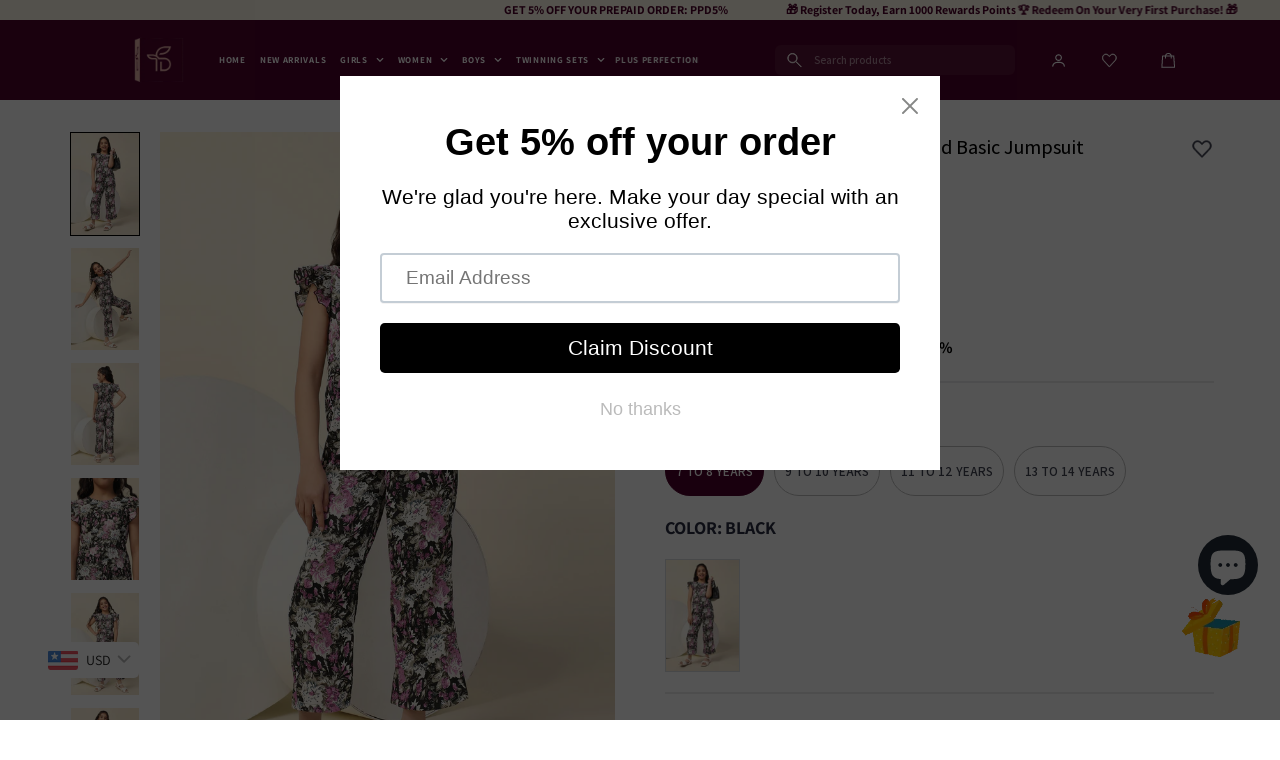

--- FILE ---
content_type: text/html; charset=utf-8
request_url: https://fashiondream.co.in/products/girls-black-all-over-floral-printed-basic-jumpsuit-fdgjmp00069-blk?sku=FDGJMP00069%20BLK%2028
body_size: 94733
content:

<!doctype html>
<html
  class="no-js supports-no-cookies"
  lang="en"
  data-template="product"
  
>
  <meta name="google-site-verification" content="iEEFtCUTUSlmRTbXtvel4H77lv07xKEp2okwQ4i9duk" />
  <head>
    <meta charset="utf-8">
    <meta http-equiv="X-UA-Compatible" content="IE=edge">
    <meta name="viewport" content="width=device-width, initial-scale=1, maximum-scale=1.0, user-scalable=0">
    <meta name="theme-color" content="#000000">
    <link rel="preconnect" href="https://fonts.googleapis.com">
    <link rel="preconnect" href="https://fonts.gstatic.com" crossorigin>
    <link defer="defer" href="https://fonts.googleapis.com/css2?family=Assistant:wght@400;500;600&family=Poppins:wght@600&display=swap" rel="stylesheet">
    <link defer="defer" rel="stylesheet" href="https://cdnjs.cloudflare.com/ajax/libs/magnific-popup.js/1.1.0/magnific-popup.css" />

<link rel="canonical" href="https://fashiondream.co.in/products/girls-black-all-over-floral-printed-basic-jumpsuit-fdgjmp00069-blk" />
  
<link href="//fashiondream.co.in/cdn/shop/t/69/assets/theme.css?v=6132879068165548181732593893" rel="stylesheet" type="text/css" media="all" />
<link href="//fashiondream.co.in/cdn/shop/t/69/assets/chunk.css?v=98130551938151516091732593807" rel="stylesheet" type="text/css" media="all" />


<link rel="dns-prefetch" href="https://fashiondream.co.in/products/girls-black-all-over-floral-printed-basic-jumpsuit-fdgjmp00069-blk" crossorigin>
<link rel="dns-prefetch" href="https://cdn.shopify.com" crossorigin>
<link rel="preconnect" href="https://fashiondream.co.in/products/girls-black-all-over-floral-printed-basic-jumpsuit-fdgjmp00069-blk" crossorigin>
<link rel="preconnect" href="https://cdn.shopify.com" crossorigin>

<link href="//fashiondream.co.in/cdn/shop/t/69/assets/vendor.min.js?v=33890960766773293201732593897" as="script" rel="preload">
<link href="//fashiondream.co.in/cdn/shop/t/69/assets/app.min.js?v=115749925404019333281732593796" as="script" rel="preload">
<link href="//fashiondream.co.in/cdn/shop/t/69/assets/foxkit-app.min.js?v=27037143525546052611732593834" as="script" rel="preload">

<link rel="shortcut icon" href="//fashiondream.co.in/cdn/shop/files/fab_icon_ef2eaac6-34b6-4a4b-b6dc-fb1a7fb73f54.png?crop=center&height=32&v=1662034010&width=32" type="image/png"><title class="product">Girl&#39;s Black All Over Floral Printed Basic Jumpsuit</title><meta name="description" content="Ace the styling game this summer with this eminently stylish black jumpsuit for girls. An adorable and fashionable outfit option for your little princess. This wide-leg jumpsuit is made from delta fabric that is soft and breathable. This girls jumpsuit features a round neckline, short flutter sleeves, back side zipper "><meta property="og:site_name" content="Fashion Dream">
<meta property="og:url" content="https://fashiondream.co.in/products/girls-black-all-over-floral-printed-basic-jumpsuit-fdgjmp00069-blk">
<meta property="og:title" content="Girl&#39;s Black All Over Floral Printed Basic Jumpsuit">
<meta property="og:type" content="product">
<meta property="og:description" content="Ace the styling game this summer with this eminently stylish black jumpsuit for girls. An adorable and fashionable outfit option for your little princess. This wide-leg jumpsuit is made from delta fabric that is soft and breathable. This girls jumpsuit features a round neckline, short flutter sleeves, back side zipper "><meta property="og:image" content="http://fashiondream.co.in/cdn/shop/products/063A2851.jpg?v=1706693038">
<meta property="og:image:secure_url" content="https://fashiondream.co.in/cdn/shop/products/063A2851.jpg?v=1706693038">
<meta property="og:image:width" content="1500">
<meta property="og:image:height" content="2250"><meta property="og:price:amount" content="439">
<meta property="og:price:currency" content="INR"><meta name="twitter:card" content="summary_large_image">
<meta name="twitter:title" content="Girl&#39;s Black All Over Floral Printed Basic Jumpsuit">
<meta name="twitter:description" content="Ace the styling game this summer with this eminently stylish black jumpsuit for girls. An adorable and fashionable outfit option for your little princess. This wide-leg jumpsuit is made from delta fabric that is soft and breathable. This girls jumpsuit features a round neckline, short flutter sleeves, back side zipper ">

<style>
  @font-face {  font-family: Assistant;  font-weight: 400;  font-style: normal;  font-display: swap;  src: url("//fashiondream.co.in/cdn/fonts/assistant/assistant_n4.9120912a469cad1cc292572851508ca49d12e768.woff2") format("woff2"),       url("//fashiondream.co.in/cdn/fonts/assistant/assistant_n4.6e9875ce64e0fefcd3f4446b7ec9036b3ddd2985.woff") format("woff");}@font-face {  font-family: Assistant;  font-weight: 700;  font-style: normal;  font-display: swap;  src: url("//fashiondream.co.in/cdn/fonts/assistant/assistant_n7.bf44452348ec8b8efa3aa3068825305886b1c83c.woff2") format("woff2"),       url("//fashiondream.co.in/cdn/fonts/assistant/assistant_n7.0c887fee83f6b3bda822f1150b912c72da0f7b64.woff") format("woff");}@font-face {  font-family: Assistant;  font-weight: 300;  font-style: normal;  font-display: swap;  src: url("//fashiondream.co.in/cdn/fonts/assistant/assistant_n3.1fff089a5b8f8ed9b5d0a303bc8584447f9c22fe.woff2") format("woff2"),       url("//fashiondream.co.in/cdn/fonts/assistant/assistant_n3.188648856c6bc22c26d85da661933448752051e0.woff") format("woff");}:root {  --font-stack-header: Assistant, sans-serif;  --font-style-header: normal;  --font-weight-header: 400;  --font-weight-header--bolder: 700;  --font-weight-header--lighter: 300;}@font-face {  font-family: Assistant;  font-weight: 400;  font-style: normal;  font-display: swap;  src: url("//fashiondream.co.in/cdn/fonts/assistant/assistant_n4.9120912a469cad1cc292572851508ca49d12e768.woff2") format("woff2"),       url("//fashiondream.co.in/cdn/fonts/assistant/assistant_n4.6e9875ce64e0fefcd3f4446b7ec9036b3ddd2985.woff") format("woff");}@font-face {  font-family: Assistant;  font-weight: 700;  font-style: normal;  font-display: swap;  src: url("//fashiondream.co.in/cdn/fonts/assistant/assistant_n7.bf44452348ec8b8efa3aa3068825305886b1c83c.woff2") format("woff2"),       url("//fashiondream.co.in/cdn/fonts/assistant/assistant_n7.0c887fee83f6b3bda822f1150b912c72da0f7b64.woff") format("woff");}@font-face {  font-family: Assistant;  font-weight: 700;  font-style: normal;  font-display: swap;  src: url("//fashiondream.co.in/cdn/fonts/assistant/assistant_n7.bf44452348ec8b8efa3aa3068825305886b1c83c.woff2") format("woff2"),       url("//fashiondream.co.in/cdn/fonts/assistant/assistant_n7.0c887fee83f6b3bda822f1150b912c72da0f7b64.woff") format("woff");}:root {  --font-weight-body--bold: 700;  --font-weight-body--bolder: 700;  --font-stack-body: Assistant, sans-serif;  --font-style-body: normal;  --font-weight-body: 400;}
</style>
<script defer="defer" src="https://cdnjs.cloudflare.com/ajax/libs/jquery/3.7.0/jquery.min.js" integrity="sha512-3gJwYpMe3QewGELv8k/BX9vcqhryRdzRMxVfq6ngyWXwo03GFEzjsUm8Q7RZcHPHksttq7/GFoxjCVUjkjvPdw==" crossorigin="anonymous" referrerpolicy="no-referrer"></script>

    <style>
  html{font-size:calc(var(--font-base-size,16) * 1px)}body{font-family:var(--font-stack-body)!important;font-weight:var(--font-weight-body);font-style:var(--font-style-body);color:var(--color-body-text);font-size:calc(var(--font-base-size,16) * 1px);line-height:calc(var(--base-line-height) * 1px);scroll-behavior:smooth}body .h1,body .h2,body .h3,body .h4,body .h5,body .h6,body h1,body h2,body h3,body h4,body h5,body h6{font-family:var(--font-stack-header);font-weight:var(--font-weight-header);font-style:var(--font-style-header);color:var(--color-heading-text);line-height:normal}body .h1,body h1{font-size:calc(((var(--font-h1-mobile))/ (var(--font-base-size))) * 1rem)}body .h2,body h2{font-size:calc(((var(--font-h2-mobile))/ (var(--font-base-size))) * 1rem)}body .h3,body h3{font-size:calc(((var(--font-h3-mobile))/ (var(--font-base-size))) * 1rem)}body .h4,body h4{font-size:calc(((var(--font-h4-mobile))/ (var(--font-base-size))) * 1rem)}body .h5,body h5{font-size:calc(((var(--font-h5-mobile))/ (var(--font-base-size))) * 1rem)}body .h6,body h6{font-size:calc(((var(--font-h6-mobile))/ (var(--font-base-size))) * 1rem);line-height:1.4}@media only screen and (min-width:768px){body .h1,body h1{font-size:calc(((var(--font-h1-desktop))/ (var(--font-base-size))) * 1rem)}body .h2,body h2{font-size:calc(((var(--font-h2-desktop))/ (var(--font-base-size))) * 1rem)}body .h3,body h3{font-size:calc(((var(--font-h3-desktop))/ (var(--font-base-size))) * 1rem)}body .h4,body h4{font-size:calc(((var(--font-h4-desktop))/ (var(--font-base-size))) * 1rem)}body .h5,body h5{font-size:calc(((var(--font-h5-desktop))/ (var(--font-base-size))) * 1rem)}body .h6,body h6{font-size:calc(((var(--font-h6-desktop))/ (var(--font-base-size))) * 1rem)}}.swiper-wrapper{display:flex}.swiper-container:not(.swiper-container-initialized) .swiper-slide{width:calc(100% / var(--items,1));flex:0 0 auto}@media (max-width:1023px){.swiper-container:not(.swiper-container-initialized) .swiper-slide{min-width:40vw;flex:0 0 auto}}@media (max-width:767px){.swiper-container:not(.swiper-container-initialized) .swiper-slide{min-width:66vw;flex:0 0 auto}}.opacity-0{opacity:0}.opacity-100{opacity:1!important;}.placeholder-background{position:absolute;top:0;right:0;bottom:0;left:0;pointer-events:none}.placeholder-background--animation{background-color:#000;animation:placeholder-background-loading 1.5s infinite linear}[data-image-loading]{position:relative}[data-image-loading]:after{content:'';background-color:#000;animation:placeholder-background-loading 1.5s infinite linear;position:absolute;top:0;left:0;width:100%;height:100%;z-index:1}[data-image-loading] img.lazyload{opacity:0}[data-image-loading] img.lazyloaded{opacity:1}.no-js [data-image-loading]{animation-name:none}.lazyload--fade-in{opacity:0;transition:.25s all}.lazyload--fade-in.lazyloaded{opacity:1}@media (min-width:768px){.hidden.md\:block{display:block!important}.hidden.md\:flex{display:flex!important}.hidden.md\:grid{display:grid!important}}@media (min-width:1024px){.hidden.lg\:block{display:block!important}.hidden.lg\:flex{display:flex!important}.hidden.lg\:grid{display:grid!important}}@media (min-width:1280px){.hidden.xl\:block{display:block!important}.hidden.xl\:flex{display:flex!important}.hidden.xl\:grid{display:grid!important}}

  h1, .h1,
  h2, .h2,
  h3, .h3,
  h4, .h4,
  h5, .h5,
  h6, .h6 {
    letter-spacing: 3px;
  }
</style>

    <script>
  // https://codebeautify.org/jsviewer

  function _debounce(fn, wait = 300) {
    let t;
    return (...args) => {
      clearTimeout(t);
      t = setTimeout(() => fn.apply(this, args), wait);
    };
  }

  try {
    window.MinimogSettings = window.MinimogSettings || {};
    window.___mnag = 'userA' + (window.___mnag1 || '') + 'gent';

    var _mh = document.querySelector('header.sf-header__mobile');
    var _dh = document.querySelector('header.sf-header__desktop');
    // Set header height
    function _shh() {
      if (!_mh || !_dh) {
        _mh = document.querySelector('header.sf-header__mobile');
        _dh = document.querySelector('header.sf-header__desktop');
      }
      // Header
      var _hd = window.innerWidth < 1024 ? _mh : _dh;
      if (_hd) {
        document.documentElement.style.setProperty('--sf-header-height', _hd.offsetHeight + 'px');
        window.MinimogSettings.headerHeight = _hd.offsetHeight;
      }
    }

    // setTopbarHeight
    function _stbh() {
      // Topbar
      var _tb = document.querySelector('.sf-topbar');
      if (_tb) {
        document.documentElement.style.setProperty('--sf-topbar-height', _tb.offsetHeight + 'px');
        window.MinimogSettings.topbarHeight = _tb.offsetHeight;
      }
    }

    // setAnnouncementHeight
    function _sah() {
      // announcement_bar
      var _ab = document.querySelector('.announcement-bar');
      if (_ab) {
        document.documentElement.style.setProperty('--sf-announcement-height', _ab.offsetHeight + 'px');
        window.MinimogSettings.topbarHeight = _ab.offsetHeight;
      }
    }

    // setMainContentPadding
    function _smcp() {
      // pageTemplate
      var _pt = document.documentElement.dataset.template;
      if (window.innerWidth >= 1024) {
        if (_dh && _dh.dataset.transparent === "true") {
          if (_pt === 'index' || _pt === 'collection') {
            document.documentElement.style.setProperty('--main-content-padding-top', '0px');
          }
        }
      } else {
        document.documentElement.style.removeProperty('--main-content-padding-top');
      }
    }

    // calculateSectionsHeight
    function _csh() {_shh();_stbh();_sah();_smcp();}
    window.addEventListener('resize', _debounce(_csh, 1000));

    document.documentElement.className = document.documentElement.className.replace('supports-no-cookies', 'supports-cookies').replace('no-js', 'js');
  } catch (error) {
    console.warn('Failed to execute critical scripts', error);
  }

  try {
    // Page speed agent
    var _nu = navigator[window.___mnag];
    var _psas = [
      {
        'b': 'ome-Li',
        'c': 'ghth',
        'd': 'ouse',
        'a': 'Chr',
      },
      {
        'd': 'hts',
        'a': 'Sp',
        'c': 'nsig',
        'b': 'eed I',
      },
      {
        'b': ' Lin',
        'd': '6_64',
        'a': 'X11;',
        'c': 'ux x8',
      }
    ];
    function __fn(i) {
      return Object.keys(_psas[i]).sort().reduce(function (a, c) { return a + _psas[i][c] }, '');
    }

    var __isPSA = (_nu.indexOf(__fn(0)) > -1 || _nu.indexOf(__fn(1)) > -1 || _nu.indexOf(__fn(2)) > -1);
    // var __isPSA = true

    window.___mnag = '!1';
    _psas = null;
  } catch (err) {
    var __isPSA = false;
    var _psas = null;
    window.___mnag = '!1';
  }

  // activateFontAndCriticalCSS
  

  // __activateStyle(this)
  function __as(l) {
    l.rel = 'stylesheet';
    l.media = 'all';
    l.removeAttribute('onload');
  }

  // _onChunkStyleLoad(this)
  function __ocsl(l) {
    if (!__isPSA) __as(l);
  }

  window.__isPSA = __isPSA;
</script>

    

    <link href="//fashiondream.co.in/cdn/shop/t/69/assets/customs.css?v=46229379818452206471732593922" rel="stylesheet" type="text/css" media="all" />
    <link href="//fashiondream.co.in/cdn/shop/t/69/assets/theme.css?v=6132879068165548181732593893" rel="stylesheet" type="text/css" media="all" />
    <link href="//fashiondream.co.in/cdn/shop/t/69/assets/chunk.css?v=98130551938151516091732593807" rel="stylesheet" type="text/css" media="all" />
    <link href="//fashiondream.co.in/cdn/shop/t/69/assets/slick.css?v=111080352282952091531732593883" rel="stylesheet" type="text/css" media="all" />
    <link href="//fashiondream.co.in/cdn/shop/t/69/assets/slick-theme.css?v=156943322249592672631732593882" rel="stylesheet" type="text/css" media="all" />
    
<style data-shopify>:root {		/* BODY */		--base-line-height: 26;		/* PRIMARY COLORS */		--color-primary: #000000;		--plyr-color-main: #000000;		--color-primary-darker: #333333;		/* TEXT COLORS */		--color-body-text: #000000;		--color-heading-text: #000000;		--color-sub-text: #666666;		--color-text-link: #000000;		--color-text-link-hover: #999999;		/* BUTTON COLORS */		--color-btn-bg:  #4e032c;		--color-btn-bg-hover: #ffffff;		--color-btn-text: #ffffff;		--color-btn-text-hover: #4e032c;    	--color-btn-secondary-border: #000000;    	--color-btn-secondary-text: #000000;		--btn-letter-spacing: 1px;		--btn-border-radius: 0px;		--btn-border-width: 1px;		--btn-line-height: 23px;				--btn-text-transform: uppercase;				/* PRODUCT COLORS */		--product-title-color: #000000;		--product-sale-price-color: #666666;		--product-regular-price-color: #000000;		--product-type-color: #666666;		--product-desc-color: #666666;		/* TOPBAR COLORS */		--color-topbar-background: #ffffff;		--color-topbar-text: #000000;		/* MENU BAR COLORS */		--color-menu-background: #000000;		--color-menu-text: #f8f8f8;		/* BORDER COLORS */		--color-border: #d9dadd;		/* FOOTER COLORS */		--color-footer-text: #000000;		--color-footer-subtext: #000000;		--color-footer-background: #fafbfd;		--color-footer-link: #000000;		--color-footer-link-hover: #000000;		--color-footer-background-mobile: #fafbfd;		/* FOOTER BOTTOM COLORS */		--color-footer-bottom-text: #000000;		--color-footer-bottom-background: #fafbfd;		--color-footer-bottom-background-mobile: #fafbfd;		/* HEADER */		--color-header-text: #ffffff;		--color-header-transparent-text: #ffffff;		--color-main-background: #ffffff;		--color-field-background: #ffffff;		--color-header-background: #4e032c;		--color-cart-wishlist-count: #4e032c;		--bg-cart-wishlist-count: #ffffff;		--swatch-item-background-default: #f7f8fa;		--text-gray-400: #777777;		--text-gray-9b: #9b9b9b;		--text-black: #000000;		--text-white: #ffffff;		--bg-gray-400: #f7f8fa;		--bg-black: #000000;		--rounded-full: 9999px;		--border-color-1: #eeeeee;		--border-color-2: #b2b2b2;		--border-color-3: #d2d2d2;		--border-color-4: #737373;		--color-secondary: #666666;		--color-success: #3a8735;		--color-warning: #ff706b;		--color-info: #959595;		--color-disabled: #cecece;		--bg-disabled: #f7f7f7;		--bg-hover: #737373;		--bg-color-tooltip: #4e032c;		--text-color-tooltip: #ffffff;		--color-image-overlay: #000000;		--opacity-image-overlay: 0.2;		--theme-shadow: 0 5px 15px 0 rgba(0, 0, 0, 0.07);    	--arrow-select-box: url(//fashiondream.co.in/cdn/shop/t/69/assets/ar-down.svg?v=92728264558441377851732593797);		/* FONT SIZES */		--font-base-size: 16;		--font-btn-size: 16px;		--font-btn-weight: 700;		--font-h1-desktop: 43;		--font-h1-mobile: 40;		--font-h2-desktop: 33;		--font-h2-mobile: 30;		--font-h3-desktop: 24;		--font-h3-mobile: 22;		--font-h4-desktop: 21;		--font-h4-mobile: 19;		--font-h5-desktop: 18;		--font-h5-mobile: 16;		--font-h6-desktop: 17;		--font-h6-mobile: 15;    	--arrow-down-url: url(//fashiondream.co.in/cdn/shop/t/69/assets/arrow-down.svg?v=157552497485556416461732593798);    	--arrow-down-white-url: url(//fashiondream.co.in/cdn/shop/t/69/assets/arrow-down-white.svg?v=70535736727834135531732593797);    	--product-title-line-clamp: unset;		--spacing-sections-desktop: 75px;        --spacing-sections-tablet: 56px;        --spacing-sections-mobile: 38px;	}
</style><link href="//fashiondream.co.in/cdn/shop/t/69/assets/product-template.css?v=3174005544482635871732593871" rel="stylesheet" type="text/css" media="all" />
<link media="print" onload="this.media = 'all'" rel="stylesheet" href="//fashiondream.co.in/cdn/shop/t/69/assets/vendor.css?v=16535328183442033321732593896">

<link href="//fashiondream.co.in/cdn/shop/t/69/assets/custom.css?v=80928400683366657951732593922" rel="stylesheet" type="text/css" media="all" />

<style data-shopify>body {
    --container-width: 1200;
    --fluid-container-width: 1920px;
    --fluid-container-offset: 150px;
    background-color: #ffffff;
  }
  [style*="--aspect-ratio"]:before {
    padding-top: calc(100% / (0.0001 + var(--aspect-ratio, 16/9)));
  }
  @media ( max-width: 767px ) {
    [style*="--aspect-ratio"]:before {
      padding-top: calc(100% / (0.0001 + var(--aspect-ratio-mobile, var(--aspect-ratio, 16/9)) ));
    }
  }.sf-topbar {  border-color: #eee;}.sf__font-normal {  font-weight: 400;}body .sf-footer__block .social-media-links {  gap: 12px;  margin: 0;  padding: 5px;  flex-wrap: wrap;}body .sf-footer__block .social-media-links a {  color: #222;  width: 48px;  height: 48px;  padding: 0;  display: inline-flex;  align-items: center;  justify-content: center;  border-radius: 50%;  background-color: #E9E9E9;  transition: all .3s;}body .sf-footer__block .social-media-links a:hover {  background-color: #222;  color: #fff;  box-shadow: 0 0 0 0.2rem #222;}@media (min-width: 1536px) {  body .sf__footer-block-newsletter .sf__footer-block-title {    font-size: 42px;  }}
</style>


    <script src="//fashiondream.co.in/cdn/shop/t/69/assets/vendor.min.js?v=33890960766773293201732593897" defer="defer"></script>
    <script src="//fashiondream.co.in/cdn/shop/t/69/assets/theme-global.js?v=31641990374759892161732593893" defer="defer"></script>
    <script src="//fashiondream.co.in/cdn/shop/t/69/assets/app.min.js?v=115749925404019333281732593796" defer="defer"></script>

    <script>window.performance && window.performance.mark && window.performance.mark('shopify.content_for_header.start');</script><meta name="facebook-domain-verification" content="0vro83oca28wnghiopr0oxev8jwztb">
<meta name="google-site-verification" content="iEEFtCUTUSlmRTbXtvel4H77lv07xKEp2okwQ4i9duk">
<meta id="shopify-digital-wallet" name="shopify-digital-wallet" content="/56474206346/digital_wallets/dialog">
<link rel="alternate" type="application/json+oembed" href="https://fashiondream.co.in/products/girls-black-all-over-floral-printed-basic-jumpsuit-fdgjmp00069-blk.oembed">
<script async="async" src="/checkouts/internal/preloads.js?locale=en-IN"></script>
<script id="shopify-features" type="application/json">{"accessToken":"6cfd30ae3797064ae50cadd1b9e8f8c5","betas":["rich-media-storefront-analytics"],"domain":"fashiondream.co.in","predictiveSearch":true,"shopId":56474206346,"locale":"en"}</script>
<script>var Shopify = Shopify || {};
Shopify.shop = "fashion-dream-com.myshopify.com";
Shopify.locale = "en";
Shopify.currency = {"active":"INR","rate":"1.0"};
Shopify.country = "IN";
Shopify.theme = {"name":"DIWALI 2025","id":139261182090,"schema_name":"Minimog - OS 2.0","schema_version":"3.3.0","theme_store_id":null,"role":"main"};
Shopify.theme.handle = "null";
Shopify.theme.style = {"id":null,"handle":null};
Shopify.cdnHost = "fashiondream.co.in/cdn";
Shopify.routes = Shopify.routes || {};
Shopify.routes.root = "/";</script>
<script type="module">!function(o){(o.Shopify=o.Shopify||{}).modules=!0}(window);</script>
<script>!function(o){function n(){var o=[];function n(){o.push(Array.prototype.slice.apply(arguments))}return n.q=o,n}var t=o.Shopify=o.Shopify||{};t.loadFeatures=n(),t.autoloadFeatures=n()}(window);</script>
<script id="shop-js-analytics" type="application/json">{"pageType":"product"}</script>
<script defer="defer" async type="module" src="//fashiondream.co.in/cdn/shopifycloud/shop-js/modules/v2/client.init-shop-cart-sync_C5BV16lS.en.esm.js"></script>
<script defer="defer" async type="module" src="//fashiondream.co.in/cdn/shopifycloud/shop-js/modules/v2/chunk.common_CygWptCX.esm.js"></script>
<script type="module">
  await import("//fashiondream.co.in/cdn/shopifycloud/shop-js/modules/v2/client.init-shop-cart-sync_C5BV16lS.en.esm.js");
await import("//fashiondream.co.in/cdn/shopifycloud/shop-js/modules/v2/chunk.common_CygWptCX.esm.js");

  window.Shopify.SignInWithShop?.initShopCartSync?.({"fedCMEnabled":true,"windoidEnabled":true});

</script>
<script>(function() {
  var isLoaded = false;
  function asyncLoad() {
    if (isLoaded) return;
    isLoaded = true;
    var urls = ["https:\/\/cdn.shopify.com\/s\/files\/1\/0564\/7420\/6346\/t\/62\/assets\/pop_56474206346.js?v=1709015801\u0026shop=fashion-dream-com.myshopify.com","https:\/\/sr-cdn.shiprocket.in\/sr-promise\/static\/uc.js?channel_id=4\u0026sr_company_id=3169436\u0026shop=fashion-dream-com.myshopify.com","https:\/\/cdn-bundler.nice-team.net\/app\/js\/bundler.js?shop=fashion-dream-com.myshopify.com","\/\/backinstock.useamp.com\/widget\/81218_1768538997.js?category=bis\u0026v=6\u0026shop=fashion-dream-com.myshopify.com"];
    for (var i = 0; i < urls.length; i++) {
      var s = document.createElement('script');
      s.type = 'text/javascript';
      s.async = true;
      s.src = urls[i];
      var x = document.getElementsByTagName('script')[0];
      x.parentNode.insertBefore(s, x);
    }
  };
  if(window.attachEvent) {
    window.attachEvent('onload', asyncLoad);
  } else {
    window.addEventListener('load', asyncLoad, false);
  }
})();</script>
<script id="__st">var __st={"a":56474206346,"offset":19800,"reqid":"b7022d28-edcf-4788-8429-c87cc23131eb-1768736076","pageurl":"fashiondream.co.in\/products\/girls-black-all-over-floral-printed-basic-jumpsuit-fdgjmp00069-blk?sku=FDGJMP00069%20BLK%2028","u":"d4bb54f528a2","p":"product","rtyp":"product","rid":7893833973898};</script>
<script>window.ShopifyPaypalV4VisibilityTracking = true;</script>
<script id="captcha-bootstrap">!function(){'use strict';const t='contact',e='account',n='new_comment',o=[[t,t],['blogs',n],['comments',n],[t,'customer']],c=[[e,'customer_login'],[e,'guest_login'],[e,'recover_customer_password'],[e,'create_customer']],r=t=>t.map((([t,e])=>`form[action*='/${t}']:not([data-nocaptcha='true']) input[name='form_type'][value='${e}']`)).join(','),a=t=>()=>t?[...document.querySelectorAll(t)].map((t=>t.form)):[];function s(){const t=[...o],e=r(t);return a(e)}const i='password',u='form_key',d=['recaptcha-v3-token','g-recaptcha-response','h-captcha-response',i],f=()=>{try{return window.sessionStorage}catch{return}},m='__shopify_v',_=t=>t.elements[u];function p(t,e,n=!1){try{const o=window.sessionStorage,c=JSON.parse(o.getItem(e)),{data:r}=function(t){const{data:e,action:n}=t;return t[m]||n?{data:e,action:n}:{data:t,action:n}}(c);for(const[e,n]of Object.entries(r))t.elements[e]&&(t.elements[e].value=n);n&&o.removeItem(e)}catch(o){console.error('form repopulation failed',{error:o})}}const l='form_type',E='cptcha';function T(t){t.dataset[E]=!0}const w=window,h=w.document,L='Shopify',v='ce_forms',y='captcha';let A=!1;((t,e)=>{const n=(g='f06e6c50-85a8-45c8-87d0-21a2b65856fe',I='https://cdn.shopify.com/shopifycloud/storefront-forms-hcaptcha/ce_storefront_forms_captcha_hcaptcha.v1.5.2.iife.js',D={infoText:'Protected by hCaptcha',privacyText:'Privacy',termsText:'Terms'},(t,e,n)=>{const o=w[L][v],c=o.bindForm;if(c)return c(t,g,e,D).then(n);var r;o.q.push([[t,g,e,D],n]),r=I,A||(h.body.append(Object.assign(h.createElement('script'),{id:'captcha-provider',async:!0,src:r})),A=!0)});var g,I,D;w[L]=w[L]||{},w[L][v]=w[L][v]||{},w[L][v].q=[],w[L][y]=w[L][y]||{},w[L][y].protect=function(t,e){n(t,void 0,e),T(t)},Object.freeze(w[L][y]),function(t,e,n,w,h,L){const[v,y,A,g]=function(t,e,n){const i=e?o:[],u=t?c:[],d=[...i,...u],f=r(d),m=r(i),_=r(d.filter((([t,e])=>n.includes(e))));return[a(f),a(m),a(_),s()]}(w,h,L),I=t=>{const e=t.target;return e instanceof HTMLFormElement?e:e&&e.form},D=t=>v().includes(t);t.addEventListener('submit',(t=>{const e=I(t);if(!e)return;const n=D(e)&&!e.dataset.hcaptchaBound&&!e.dataset.recaptchaBound,o=_(e),c=g().includes(e)&&(!o||!o.value);(n||c)&&t.preventDefault(),c&&!n&&(function(t){try{if(!f())return;!function(t){const e=f();if(!e)return;const n=_(t);if(!n)return;const o=n.value;o&&e.removeItem(o)}(t);const e=Array.from(Array(32),(()=>Math.random().toString(36)[2])).join('');!function(t,e){_(t)||t.append(Object.assign(document.createElement('input'),{type:'hidden',name:u})),t.elements[u].value=e}(t,e),function(t,e){const n=f();if(!n)return;const o=[...t.querySelectorAll(`input[type='${i}']`)].map((({name:t})=>t)),c=[...d,...o],r={};for(const[a,s]of new FormData(t).entries())c.includes(a)||(r[a]=s);n.setItem(e,JSON.stringify({[m]:1,action:t.action,data:r}))}(t,e)}catch(e){console.error('failed to persist form',e)}}(e),e.submit())}));const S=(t,e)=>{t&&!t.dataset[E]&&(n(t,e.some((e=>e===t))),T(t))};for(const o of['focusin','change'])t.addEventListener(o,(t=>{const e=I(t);D(e)&&S(e,y())}));const B=e.get('form_key'),M=e.get(l),P=B&&M;t.addEventListener('DOMContentLoaded',(()=>{const t=y();if(P)for(const e of t)e.elements[l].value===M&&p(e,B);[...new Set([...A(),...v().filter((t=>'true'===t.dataset.shopifyCaptcha))])].forEach((e=>S(e,t)))}))}(h,new URLSearchParams(w.location.search),n,t,e,['guest_login'])})(!1,!0)}();</script>
<script integrity="sha256-4kQ18oKyAcykRKYeNunJcIwy7WH5gtpwJnB7kiuLZ1E=" data-source-attribution="shopify.loadfeatures" defer="defer" src="//fashiondream.co.in/cdn/shopifycloud/storefront/assets/storefront/load_feature-a0a9edcb.js" crossorigin="anonymous"></script>
<script data-source-attribution="shopify.dynamic_checkout.dynamic.init">var Shopify=Shopify||{};Shopify.PaymentButton=Shopify.PaymentButton||{isStorefrontPortableWallets:!0,init:function(){window.Shopify.PaymentButton.init=function(){};var t=document.createElement("script");t.src="https://fashiondream.co.in/cdn/shopifycloud/portable-wallets/latest/portable-wallets.en.js",t.type="module",document.head.appendChild(t)}};
</script>
<script data-source-attribution="shopify.dynamic_checkout.buyer_consent">
  function portableWalletsHideBuyerConsent(e){var t=document.getElementById("shopify-buyer-consent"),n=document.getElementById("shopify-subscription-policy-button");t&&n&&(t.classList.add("hidden"),t.setAttribute("aria-hidden","true"),n.removeEventListener("click",e))}function portableWalletsShowBuyerConsent(e){var t=document.getElementById("shopify-buyer-consent"),n=document.getElementById("shopify-subscription-policy-button");t&&n&&(t.classList.remove("hidden"),t.removeAttribute("aria-hidden"),n.addEventListener("click",e))}window.Shopify?.PaymentButton&&(window.Shopify.PaymentButton.hideBuyerConsent=portableWalletsHideBuyerConsent,window.Shopify.PaymentButton.showBuyerConsent=portableWalletsShowBuyerConsent);
</script>
<script>
  function portableWalletsCleanup(e){e&&e.src&&console.error("Failed to load portable wallets script "+e.src);var t=document.querySelectorAll("shopify-accelerated-checkout .shopify-payment-button__skeleton, shopify-accelerated-checkout-cart .wallet-cart-button__skeleton"),e=document.getElementById("shopify-buyer-consent");for(let e=0;e<t.length;e++)t[e].remove();e&&e.remove()}function portableWalletsNotLoadedAsModule(e){e instanceof ErrorEvent&&"string"==typeof e.message&&e.message.includes("import.meta")&&"string"==typeof e.filename&&e.filename.includes("portable-wallets")&&(window.removeEventListener("error",portableWalletsNotLoadedAsModule),window.Shopify.PaymentButton.failedToLoad=e,"loading"===document.readyState?document.addEventListener("DOMContentLoaded",window.Shopify.PaymentButton.init):window.Shopify.PaymentButton.init())}window.addEventListener("error",portableWalletsNotLoadedAsModule);
</script>

<script type="module" src="https://fashiondream.co.in/cdn/shopifycloud/portable-wallets/latest/portable-wallets.en.js" onError="portableWalletsCleanup(this)" crossorigin="anonymous"></script>
<script nomodule>
  document.addEventListener("DOMContentLoaded", portableWalletsCleanup);
</script>

<script id='scb4127' type='text/javascript' async='' src='https://fashiondream.co.in/cdn/shopifycloud/privacy-banner/storefront-banner.js'></script><link id="shopify-accelerated-checkout-styles" rel="stylesheet" media="screen" href="https://fashiondream.co.in/cdn/shopifycloud/portable-wallets/latest/accelerated-checkout-backwards-compat.css" crossorigin="anonymous">
<style id="shopify-accelerated-checkout-cart">
        #shopify-buyer-consent {
  margin-top: 1em;
  display: inline-block;
  width: 100%;
}

#shopify-buyer-consent.hidden {
  display: none;
}

#shopify-subscription-policy-button {
  background: none;
  border: none;
  padding: 0;
  text-decoration: underline;
  font-size: inherit;
  cursor: pointer;
}

#shopify-subscription-policy-button::before {
  box-shadow: none;
}

      </style>

<script>window.performance && window.performance.mark && window.performance.mark('shopify.content_for_header.end');</script> 
    <script type="text/javascript">
  window.Pop = window.Pop || {};
  window.Pop.common = window.Pop.common || {};
  window.Pop.common.shop = {
    permanent_domain: 'fashion-dream-com.myshopify.com',
    currency: "INR",
    money_format: "\u003cspan class=money\u003e₹{{amount_no_decimals}}\u003c\/span\u003e",
    id: 56474206346
  };
  

  window.Pop.common.template = 'product';
  window.Pop.common.cart = {};
  window.Pop.common.vapid_public_key = "BJuXCmrtTK335SuczdNVYrGVtP_WXn4jImChm49st7K7z7e8gxSZUKk4DhUpk8j2Xpiw5G4-ylNbMKLlKkUEU98=";
  window.Pop.global_config = {"asset_urls":{"loy":{},"rev":{},"pu":{"init_js":null},"widgets":{"init_js":"https:\/\/cdn.shopify.com\/s\/files\/1\/0194\/1736\/6592\/t\/1\/assets\/ba_widget_init.js?v=1728041536","modal_js":"https:\/\/cdn.shopify.com\/s\/files\/1\/0194\/1736\/6592\/t\/1\/assets\/ba_widget_modal.js?v=1728041538","modal_css":"https:\/\/cdn.shopify.com\/s\/files\/1\/0194\/1736\/6592\/t\/1\/assets\/ba_widget_modal.css?v=1654723622"},"forms":{},"global":{"helper_js":"https:\/\/cdn.shopify.com\/s\/files\/1\/0194\/1736\/6592\/t\/1\/assets\/ba_pop_tracking.js?v=1704919189"}},"proxy_paths":{"pop":"\/apps\/ba-pop","app_metrics":"\/apps\/ba-pop\/app_metrics","push_subscription":"\/apps\/ba-pop\/push"},"aat":["pop"],"pv":false,"sts":false,"bam":false,"batc":false,"base_money_format":"\u003cspan class=money\u003e₹{{amount_no_decimals}}\u003c\/span\u003e","loy_js_api_enabled":false,"shop":{"id":56474206346,"name":"Fashion Dream","domain":"fashiondream.co.in"}};
  window.Pop.widgets_config = {"id":189909,"active":true,"frequency_limit_amount":4,"frequency_limit_time_unit":"days","background_image":{"position":"none","widget_background_preview_url":""},"initial_state":{"body":"We're glad you're here.\r\nMake your day special with an exclusive offer.","title":"Get 5% off your order","cta_text":"Claim Discount","show_email":"true","action_text":"Saving...","footer_text":"","dismiss_text":"No thanks","email_placeholder":"Email Address","phone_placeholder":"Phone Number"},"success_state":{"body":"Thanks for subscribing. Copy your discount code and apply to your next order.","title":"Discount Unlocked 🎉","cta_text":"Continue shopping","cta_action":"dismiss","redirect_url":"","open_url_new_tab":"false"},"closed_state":{"action":"close_widget","font_size":"20","action_text":"GET 10% OFF","display_offset":"300","display_position":"left"},"error_state":{"submit_error":"Sorry, please try again later","invalid_email":"Please enter valid email address!","error_subscribing":"Error subscribing, try again later","already_registered":"You have already registered","invalid_phone_number":"Please enter valid phone number!"},"trigger":{"action":"on_timer","delay_in_seconds":"0"},"colors":{"link_color":"#4FC3F7","sticky_bar_bg":"#C62828","cta_font_color":"#fff","body_font_color":"#000","sticky_bar_text":"#fff","background_color":"#fff","error_text_color":"#ff2626","title_font_color":"#000","footer_font_color":"#bbb","dismiss_font_color":"#bbb","cta_background_color":"#000","sticky_coupon_bar_bg":"#286ef8","error_text_background":"","sticky_coupon_bar_text":"#fff"},"sticky_coupon_bar":{"enabled":"false","message":"Don't forget to use your code"},"display_style":{"font":"Arial","size":"regular","align":"center"},"dismissable":true,"has_background":false,"opt_in_channels":["email"],"rules":[],"widget_css":".powered_by_rivo{\n  display: none;\n}\n.ba_widget_main_design {\n  background: #fff;\n}\n.ba_widget_content{text-align: center}\n.ba_widget_parent{\n  font-family: Arial;\n}\n.ba_widget_parent.background{\n}\n.ba_widget_left_content{\n}\n.ba_widget_right_content{\n}\n#ba_widget_cta_button:disabled{\n  background: #000cc;\n}\n#ba_widget_cta_button{\n  background: #000;\n  color: #fff;\n}\n#ba_widget_cta_button:after {\n  background: #000e0;\n}\n.ba_initial_state_title, .ba_success_state_title{\n  color: #000;\n}\n.ba_initial_state_body, .ba_success_state_body{\n  color: #000;\n}\n.ba_initial_state_dismiss_text{\n  color: #bbb;\n}\n.ba_initial_state_footer_text, .ba_initial_state_sms_agreement{\n  color: #bbb;\n}\n.ba_widget_error{\n  color: #ff2626;\n  background: ;\n}\n.ba_link_color{\n  color: #4FC3F7;\n}\n","custom_css":null,"logo":null};
</script>


<script type="text/javascript">
  

  (function() {
    //Global snippet for Email Popups
    //this is updated automatically - do not edit manually.
    document.addEventListener('DOMContentLoaded', function() {
      function loadScript(src, defer, done) {
        var js = document.createElement('script');
        js.src = src;
        js.defer = defer;
        js.onload = function(){done();};
        js.onerror = function(){
          done(new Error('Failed to load script ' + src));
        };
        document.head.appendChild(js);
      }

      function browserSupportsAllFeatures() {
        return window.Promise && window.fetch && window.Symbol;
      }

      if (browserSupportsAllFeatures()) {
        main();
      } else {
        loadScript('https://cdnjs.cloudflare.com/polyfill/v3/polyfill.min.js?features=Promise,fetch', true, main);
      }

      function loadAppScripts(){
        const popAppEmbedEnabled = document.getElementById("pop-app-embed-init");

        if (window.Pop.global_config.aat.includes("pop") && !popAppEmbedEnabled){
          loadScript(window.Pop.global_config.asset_urls.widgets.init_js, true, function(){});
        }
      }

      function main(err) {
        loadScript(window.Pop.global_config.asset_urls.global.helper_js, false, loadAppScripts);
      }
    });
  })();
</script>

    <script type="text/javascript">
    (function(c,l,a,r,i,t,y){
        c[a]=c[a]||function(){(c[a].q=c[a].q||[]).push(arguments)};
        t=l.createElement(r);t.async=1;t.src="https://www.clarity.ms/tag/"+i;
        y=l.getElementsByTagName(r)[0];y.parentNode.insertBefore(t,y);
    })(window, document, "clarity", "script", "inrgkdyfjy");
    </script>
   <script async="" defer="" src="https://buttons.github.io/buttons.js"></script>
    <script>
     if (window.location.href == "https://fashiondream.co.in/collections/women-peplum-style-1") {
       window.location.href = 'https://fashiondream.co.in/collections/women-peplum-style';       
     }      
   </script>
   
<!-- BEGIN app block: shopify://apps/bucks/blocks/app-embed/4f0a9b06-9da4-4a49-b378-2de9d23a3af3 -->
<script>
  window.bucksCC = window.bucksCC || {};
  window.bucksCC.metaConfig = {};
  window.bucksCC.reConvert = function() {};
  "function" != typeof Object.assign && (Object.assign = function(n) {
    if (null == n) 
      throw new TypeError("Cannot convert undefined or null to object");
    



    for (var r = Object(n), t = 1; t < arguments.length; t++) {
      var e = arguments[t];
      if (null != e) 
        for (var o in e) 
          e.hasOwnProperty(o) && (r[o] = e[o])
    }
    return r
  });

const bucks_validateJson = json => {
    let checkedJson;
    try {
        checkedJson = JSON.parse(json);
    } catch (error) { }
    return checkedJson;
};

  const bucks_encodedData = "[base64]";

  const bucks_myshopifyDomain = "fashiondream.co.in";

  const decodedURI = atob(bucks_encodedData);
  const bucks_decodedString = decodeURIComponent(decodedURI);


  const bucks_parsedData = bucks_validateJson(bucks_decodedString) || {};
  Object.assign(window.bucksCC.metaConfig, {

    ... bucks_parsedData,
    money_format: "\u003cspan class=money\u003e₹{{amount_no_decimals}}\u003c\/span\u003e",
    money_with_currency_format: "\u003cspan class=money\u003e\u0026#8377; {{amount_no_decimals}}\u003c\/span\u003e",
    userCurrency: "INR"

  });
  window.bucksCC.reConvert = function() {};
  window.bucksCC.themeAppExtension = true;
  window.bucksCC.metaConfig.multiCurrencies = [];
  window.bucksCC.localization = {};
  
  

  window.bucksCC.localization.availableCountries = ["AF","AX","AL","DZ","AD","AO","AI","AG","AR","AM","AW","AC","AU","AT","AZ","BS","BH","BD","BB","BY","BE","BZ","BJ","BM","BT","BO","BA","BW","BR","IO","VG","BN","BG","BF","BI","KH","CM","CA","CV","BQ","KY","CF","TD","CL","CN","CX","CC","CO","KM","CG","CD","CK","CR","CI","HR","CW","CY","CZ","DK","DJ","DM","DO","EC","EG","SV","GQ","ER","EE","SZ","ET","FK","FO","FJ","FI","FR","GF","PF","TF","GA","GM","GE","DE","GH","GI","GR","GL","GD","GP","GT","GG","GN","GW","GY","HT","HN","HK","HU","IS","IN","ID","IQ","IE","IM","IL","IT","JM","JP","JE","JO","KZ","KE","KI","XK","KW","KG","LA","LV","LB","LS","LR","LY","LI","LT","LU","MO","MG","MW","MY","MV","ML","MT","MQ","MR","MU","YT","MX","MD","MC","MN","ME","MS","MA","MZ","MM","NA","NR","NP","NL","NC","NZ","NI","NE","NG","NU","NF","MK","NO","OM","PK","PS","PA","PG","PY","PE","PH","PN","PL","PT","QA","RE","RO","RU","RW","WS","SM","ST","SA","SN","RS","SC","SL","SG","SX","SK","SI","SB","SO","ZA","GS","KR","SS","ES","LK","BL","SH","KN","LC","MF","PM","VC","SD","SR","SJ","SE","CH","TW","TJ","TZ","TH","TL","TG","TK","TO","TT","TA","TN","TR","TM","TC","TV","UM","UG","UA","AE","GB","UY","UZ","VU","VA","VE","VN","WF","EH","YE","ZM","ZW"];
  window.bucksCC.localization.availableLanguages = ["en"];

  
  window.bucksCC.metaConfig.multiCurrencies = "INR".split(',') || '';
  window.bucksCC.metaConfig.cartCurrency = "INR" || '';

  if ((((window || {}).bucksCC || {}).metaConfig || {}).instantLoader) {
    self.fetch || (self.fetch = function(e, n) {
      return n = n || {},
      new Promise(function(t, s) {
        var r = new XMLHttpRequest,
          o = [],
          u = [],
          i = {},
          a = function() {
            return {
              ok: 2 == (r.status / 100 | 0),
              statusText: r.statusText,
              status: r.status,
              url: r.responseURL,
              text: function() {
                return Promise.resolve(r.responseText)
              },
              json: function() {
                return Promise.resolve(JSON.parse(r.responseText))
              },
              blob: function() {
                return Promise.resolve(new Blob([r.response]))
              },
              clone: a,
              headers: {
                keys: function() {
                  return o
                },
                entries: function() {
                  return u
                },
                get: function(e) {
                  return i[e.toLowerCase()]
                },
                has: function(e) {
                  return e.toLowerCase() in i
                }
              }
            }
          };
        for (var c in r.open(n.method || "get", e, !0), r.onload = function() {
          r.getAllResponseHeaders().replace(/^(.*?):[^S\n]*([sS]*?)$/gm, function(e, n, t) {
            o.push(n = n.toLowerCase()),
            u.push([n, t]),
            i[n] = i[n]
              ? i[n] + "," + t
              : t
          }),
          t(a())
        },
        r.onerror = s,
        r.withCredentials = "include" == n.credentials,
        n.headers) 
          r.setRequestHeader(c, n.headers[c]);
        r.send(n.body || null)
      })
    });
    !function() {
      function t(t) {
        const e = document.createElement("style");
        e.innerText = t,
        document.head.appendChild(e)
      }
      function e(t) {
        const e = document.createElement("script");
        e.type = "text/javascript",
        e.text = t,
        document.head.appendChild(e),
        console.log("%cBUCKSCC: Instant Loader Activated ⚡️", "background: #1c64f6; color: #fff; font-size: 12px; font-weight:bold; padding: 5px 10px; border-radius: 3px")
      }
      let n = sessionStorage.getItem("bucksccHash");
      (
        n = n
          ? JSON.parse(n)
          : null
      )
        ? e(n)
        : fetch(`https://${bucks_myshopifyDomain}/apps/buckscc/sdk.min.js`, {mode: "no-cors"}).then(function(t) {
          return t.text()
        }).then(function(t) {
          if ((t || "").length > 100) {
            const o = JSON.stringify(t);
            sessionStorage.setItem("bucksccHash", o),
            n = t,
            e(t)
          }
        })
    }();
  }

  const themeAppExLoadEvent = new Event("BUCKSCC_THEME-APP-EXTENSION_LOADED", { bubbles: true, cancelable: false });

  // Dispatch the custom event on the window
  window.dispatchEvent(themeAppExLoadEvent);

</script><!-- END app block --><!-- BEGIN app block: shopify://apps/judge-me-reviews/blocks/judgeme_core/61ccd3b1-a9f2-4160-9fe9-4fec8413e5d8 --><!-- Start of Judge.me Core -->






<link rel="dns-prefetch" href="https://cdnwidget.judge.me">
<link rel="dns-prefetch" href="https://cdn.judge.me">
<link rel="dns-prefetch" href="https://cdn1.judge.me">
<link rel="dns-prefetch" href="https://api.judge.me">

<script data-cfasync='false' class='jdgm-settings-script'>window.jdgmSettings={"pagination":5,"disable_web_reviews":false,"badge_no_review_text":"0 Reviews","badge_n_reviews_text":"{{ n }} ★★★★★| Total Reviews","badge_star_color":"#571037","hide_badge_preview_if_no_reviews":false,"badge_hide_text":true,"enforce_center_preview_badge":false,"widget_title":"Customer Reviews","widget_open_form_text":"Write a review","widget_close_form_text":"Cancel review","widget_refresh_page_text":"Refresh page","widget_summary_text":"Based on {{ number_of_reviews }} review/reviews","widget_no_review_text":"Be the first to write a review","widget_name_field_text":"Display name","widget_verified_name_field_text":"Verified Name (public)","widget_name_placeholder_text":"Display name","widget_required_field_error_text":"This field is required.","widget_email_field_text":"Email address","widget_verified_email_field_text":"Verified Email (private, can not be edited)","widget_email_placeholder_text":"Your email address","widget_email_field_error_text":"Please enter a valid email address.","widget_rating_field_text":"Rating","widget_review_title_field_text":"Review Title","widget_review_title_placeholder_text":"Give your review a title","widget_review_body_field_text":"Review content","widget_review_body_placeholder_text":"Start writing here...","widget_pictures_field_text":"Picture/Video (optional)","widget_submit_review_text":"Submit Review","widget_submit_verified_review_text":"Submit Verified Review","widget_submit_success_msg_with_auto_publish":"Thank you! Please refresh the page in a few moments to see your review. You can remove or edit your review by logging into \u003ca href='https://judge.me/login' target='_blank' rel='nofollow noopener'\u003eJudge.me\u003c/a\u003e","widget_submit_success_msg_no_auto_publish":"Thank you! Your review will be published as soon as it is approved by the shop admin. You can remove or edit your review by logging into \u003ca href='https://judge.me/login' target='_blank' rel='nofollow noopener'\u003eJudge.me\u003c/a\u003e","widget_show_default_reviews_out_of_total_text":"Showing {{ n_reviews_shown }} out of {{ n_reviews }} reviews.","widget_show_all_link_text":"Show all","widget_show_less_link_text":"Show less","widget_author_said_text":"{{ reviewer_name }} said:","widget_days_text":"{{ n }} days ago","widget_weeks_text":"{{ n }} week/weeks ago","widget_months_text":"{{ n }} month/months ago","widget_years_text":"{{ n }} year/years ago","widget_yesterday_text":"Yesterday","widget_today_text":"Today","widget_replied_text":"\u003e\u003e {{ shop_name }} replied:","widget_read_more_text":"Read more","widget_reviewer_name_as_initial":"","widget_rating_filter_color":"#fbcd0a","widget_rating_filter_see_all_text":"See all reviews","widget_sorting_most_recent_text":"Most Recent","widget_sorting_highest_rating_text":"Highest Rating","widget_sorting_lowest_rating_text":"Lowest Rating","widget_sorting_with_pictures_text":"Only Pictures","widget_sorting_most_helpful_text":"Most Helpful","widget_open_question_form_text":"Ask a question","widget_reviews_subtab_text":"Reviews","widget_questions_subtab_text":"Questions","widget_question_label_text":"Question","widget_answer_label_text":"Answer","widget_question_placeholder_text":"Write your question here","widget_submit_question_text":"Submit Question","widget_question_submit_success_text":"Thank you for your question! We will notify you once it gets answered.","widget_star_color":"#571037","verified_badge_text":"Verified","verified_badge_bg_color":"","verified_badge_text_color":"","verified_badge_placement":"left-of-reviewer-name","widget_review_max_height":"","widget_hide_border":false,"widget_social_share":false,"widget_thumb":false,"widget_review_location_show":false,"widget_location_format":"","all_reviews_include_out_of_store_products":true,"all_reviews_out_of_store_text":"(out of store)","all_reviews_pagination":100,"all_reviews_product_name_prefix_text":"about","enable_review_pictures":true,"enable_question_anwser":false,"widget_theme":"default","review_date_format":"mm/dd/yyyy","default_sort_method":"most-recent","widget_product_reviews_subtab_text":"Product Reviews","widget_shop_reviews_subtab_text":"Shop Reviews","widget_other_products_reviews_text":"Reviews for other products","widget_store_reviews_subtab_text":"Store reviews","widget_no_store_reviews_text":"This store hasn't received any reviews yet","widget_web_restriction_product_reviews_text":"This product hasn't received any reviews yet","widget_no_items_text":"No items found","widget_show_more_text":"Show more","widget_write_a_store_review_text":"Write a Store Review","widget_other_languages_heading":"Reviews in Other Languages","widget_translate_review_text":"Translate review to {{ language }}","widget_translating_review_text":"Translating...","widget_show_original_translation_text":"Show original ({{ language }})","widget_translate_review_failed_text":"Review couldn't be translated.","widget_translate_review_retry_text":"Retry","widget_translate_review_try_again_later_text":"Try again later","show_product_url_for_grouped_product":false,"widget_sorting_pictures_first_text":"Pictures First","show_pictures_on_all_rev_page_mobile":false,"show_pictures_on_all_rev_page_desktop":false,"floating_tab_hide_mobile_install_preference":false,"floating_tab_button_name":"★ Reviews","floating_tab_title":"Let customers speak for us","floating_tab_button_color":"","floating_tab_button_background_color":"","floating_tab_url":"","floating_tab_url_enabled":false,"floating_tab_tab_style":"text","all_reviews_text_badge_text":" {{ shop.metafields.judgeme.all_reviews_rating | round: 1 }} ★  |  5 ","all_reviews_text_badge_text_branded_style":"{{ shop.metafields.judgeme.all_reviews_rating | round: 1 }} out of 5 stars based on {{ shop.metafields.judgeme.all_reviews_count }} reviews","is_all_reviews_text_badge_a_link":false,"show_stars_for_all_reviews_text_badge":false,"all_reviews_text_badge_url":"","all_reviews_text_style":"text","all_reviews_text_color_style":"judgeme_brand_color","all_reviews_text_color":"#108474","all_reviews_text_show_jm_brand":true,"featured_carousel_show_header":false,"featured_carousel_title":"Let customers speak for us","testimonials_carousel_title":"Customers are saying","videos_carousel_title":"Real customer stories","cards_carousel_title":"Customers are saying","featured_carousel_count_text":"from {{ n }} reviews","featured_carousel_add_link_to_all_reviews_page":false,"featured_carousel_url":"","featured_carousel_show_images":true,"featured_carousel_autoslide_interval":5,"featured_carousel_arrows_on_the_sides":true,"featured_carousel_height":180,"featured_carousel_width":100,"featured_carousel_image_size":500,"featured_carousel_image_height":250,"featured_carousel_arrow_color":"#571037","verified_count_badge_style":"vintage","verified_count_badge_orientation":"horizontal","verified_count_badge_color_style":"judgeme_brand_color","verified_count_badge_color":"#108474","is_verified_count_badge_a_link":false,"verified_count_badge_url":"","verified_count_badge_show_jm_brand":true,"widget_rating_preset_default":5,"widget_first_sub_tab":"product-reviews","widget_show_histogram":true,"widget_histogram_use_custom_color":false,"widget_pagination_use_custom_color":false,"widget_star_use_custom_color":true,"widget_verified_badge_use_custom_color":false,"widget_write_review_use_custom_color":false,"picture_reminder_submit_button":"Upload Pictures","enable_review_videos":true,"mute_video_by_default":false,"widget_sorting_videos_first_text":"Videos First","widget_review_pending_text":"Pending","featured_carousel_items_for_large_screen":4,"social_share_options_order":"Facebook,Twitter","remove_microdata_snippet":true,"disable_json_ld":false,"enable_json_ld_products":false,"preview_badge_show_question_text":false,"preview_badge_no_question_text":"No questions","preview_badge_n_question_text":"{{ number_of_questions }} question/questions","qa_badge_show_icon":false,"qa_badge_position":"same-row","remove_judgeme_branding":false,"widget_add_search_bar":false,"widget_search_bar_placeholder":"Search","widget_sorting_verified_only_text":"Verified only","featured_carousel_theme":"aligned","featured_carousel_show_rating":true,"featured_carousel_show_title":true,"featured_carousel_show_body":true,"featured_carousel_show_date":false,"featured_carousel_show_reviewer":true,"featured_carousel_show_product":false,"featured_carousel_header_background_color":"#108474","featured_carousel_header_text_color":"#ffffff","featured_carousel_name_product_separator":"reviewed","featured_carousel_full_star_background":"#108474","featured_carousel_empty_star_background":"#dadada","featured_carousel_vertical_theme_background":"#f9fafb","featured_carousel_verified_badge_enable":true,"featured_carousel_verified_badge_color":"#108474","featured_carousel_border_style":"round","featured_carousel_review_line_length_limit":3,"featured_carousel_more_reviews_button_text":"Read more reviews","featured_carousel_view_product_button_text":"View product","all_reviews_page_load_reviews_on":"scroll","all_reviews_page_load_more_text":"Load More Reviews","disable_fb_tab_reviews":false,"enable_ajax_cdn_cache":false,"widget_advanced_speed_features":5,"widget_public_name_text":"displayed publicly like","default_reviewer_name":"John Smith","default_reviewer_name_has_non_latin":true,"widget_reviewer_anonymous":"Anonymous","medals_widget_title":"Judge.me Review Medals","medals_widget_background_color":"#f9fafb","medals_widget_position":"footer_all_pages","medals_widget_border_color":"#f9fafb","medals_widget_verified_text_position":"left","medals_widget_use_monochromatic_version":false,"medals_widget_elements_color":"#108474","show_reviewer_avatar":true,"widget_invalid_yt_video_url_error_text":"Not a YouTube video URL","widget_max_length_field_error_text":"Please enter no more than {0} characters.","widget_show_country_flag":false,"widget_show_collected_via_shop_app":true,"widget_verified_by_shop_badge_style":"light","widget_verified_by_shop_text":"Verified by Shop","widget_show_photo_gallery":false,"widget_load_with_code_splitting":true,"widget_ugc_install_preference":false,"widget_ugc_title":"Made by us, Shared by you","widget_ugc_subtitle":"Tag us to see your picture featured in our page","widget_ugc_arrows_color":"#ffffff","widget_ugc_primary_button_text":"Buy Now","widget_ugc_primary_button_background_color":"#108474","widget_ugc_primary_button_text_color":"#ffffff","widget_ugc_primary_button_border_width":"0","widget_ugc_primary_button_border_style":"none","widget_ugc_primary_button_border_color":"#108474","widget_ugc_primary_button_border_radius":"25","widget_ugc_secondary_button_text":"Load More","widget_ugc_secondary_button_background_color":"#ffffff","widget_ugc_secondary_button_text_color":"#108474","widget_ugc_secondary_button_border_width":"2","widget_ugc_secondary_button_border_style":"solid","widget_ugc_secondary_button_border_color":"#108474","widget_ugc_secondary_button_border_radius":"25","widget_ugc_reviews_button_text":"View Reviews","widget_ugc_reviews_button_background_color":"#ffffff","widget_ugc_reviews_button_text_color":"#108474","widget_ugc_reviews_button_border_width":"2","widget_ugc_reviews_button_border_style":"solid","widget_ugc_reviews_button_border_color":"#108474","widget_ugc_reviews_button_border_radius":"25","widget_ugc_reviews_button_link_to":"judgeme-reviews-page","widget_ugc_show_post_date":true,"widget_ugc_max_width":"800","widget_rating_metafield_value_type":true,"widget_primary_color":"#571037","widget_enable_secondary_color":true,"widget_secondary_color":"#edf5f5","widget_summary_average_rating_text":"{{ average_rating }} out of 5","widget_media_grid_title":"Customer photos \u0026 videos","widget_media_grid_see_more_text":"See more","widget_round_style":false,"widget_show_product_medals":true,"widget_verified_by_judgeme_text":"Verified by Judge.me","widget_show_store_medals":true,"widget_verified_by_judgeme_text_in_store_medals":"Verified by Judge.me","widget_media_field_exceed_quantity_message":"Sorry, we can only accept {{ max_media }} for one review.","widget_media_field_exceed_limit_message":"{{ file_name }} is too large, please select a {{ media_type }} less than {{ size_limit }}MB.","widget_review_submitted_text":"Review Submitted!","widget_question_submitted_text":"Question Submitted!","widget_close_form_text_question":"Cancel","widget_write_your_answer_here_text":"Write your answer here","widget_enabled_branded_link":true,"widget_show_collected_by_judgeme":false,"widget_reviewer_name_color":"","widget_write_review_text_color":"","widget_write_review_bg_color":"","widget_collected_by_judgeme_text":"collected by Judge.me","widget_pagination_type":"standard","widget_load_more_text":"Load More","widget_load_more_color":"#108474","widget_full_review_text":"Full Review","widget_read_more_reviews_text":"Read More Reviews","widget_read_questions_text":"Read Questions","widget_questions_and_answers_text":"Questions \u0026 Answers","widget_verified_by_text":"Verified by","widget_verified_text":"Verified","widget_number_of_reviews_text":"{{ number_of_reviews }} reviews","widget_back_button_text":"Back","widget_next_button_text":"Next","widget_custom_forms_filter_button":"Filters","custom_forms_style":"horizontal","widget_show_review_information":false,"how_reviews_are_collected":"How reviews are collected?","widget_show_review_keywords":false,"widget_gdpr_statement":"How we use your data: We'll only contact you about the review you left, and only if necessary. By submitting your review, you agree to Judge.me's \u003ca href='https://judge.me/terms' target='_blank' rel='nofollow noopener'\u003eterms\u003c/a\u003e, \u003ca href='https://judge.me/privacy' target='_blank' rel='nofollow noopener'\u003eprivacy\u003c/a\u003e and \u003ca href='https://judge.me/content-policy' target='_blank' rel='nofollow noopener'\u003econtent\u003c/a\u003e policies.","widget_multilingual_sorting_enabled":false,"widget_translate_review_content_enabled":false,"widget_translate_review_content_method":"manual","popup_widget_review_selection":"automatically_with_pictures","popup_widget_round_border_style":true,"popup_widget_show_title":true,"popup_widget_show_body":true,"popup_widget_show_reviewer":false,"popup_widget_show_product":true,"popup_widget_show_pictures":true,"popup_widget_use_review_picture":true,"popup_widget_show_on_home_page":true,"popup_widget_show_on_product_page":true,"popup_widget_show_on_collection_page":true,"popup_widget_show_on_cart_page":true,"popup_widget_position":"bottom_left","popup_widget_first_review_delay":5,"popup_widget_duration":5,"popup_widget_interval":5,"popup_widget_review_count":5,"popup_widget_hide_on_mobile":true,"review_snippet_widget_round_border_style":true,"review_snippet_widget_card_color":"#FFFFFF","review_snippet_widget_slider_arrows_background_color":"#FFFFFF","review_snippet_widget_slider_arrows_color":"#000000","review_snippet_widget_star_color":"#108474","show_product_variant":false,"all_reviews_product_variant_label_text":"Variant: ","widget_show_verified_branding":false,"widget_ai_summary_title":"Customers say","widget_ai_summary_disclaimer":"AI-powered review summary based on recent customer reviews","widget_show_ai_summary":false,"widget_show_ai_summary_bg":false,"widget_show_review_title_input":true,"redirect_reviewers_invited_via_email":"external_form","request_store_review_after_product_review":false,"request_review_other_products_in_order":false,"review_form_color_scheme":"default","review_form_corner_style":"square","review_form_star_color":{},"review_form_text_color":"#333333","review_form_background_color":"#ffffff","review_form_field_background_color":"#fafafa","review_form_button_color":{},"review_form_button_text_color":"#ffffff","review_form_modal_overlay_color":"#000000","review_content_screen_title_text":"How would you rate this product?","review_content_introduction_text":"We would love it if you would share a bit about your experience.","store_review_form_title_text":"How would you rate this store?","store_review_form_introduction_text":"We would love it if you would share a bit about your experience.","show_review_guidance_text":true,"one_star_review_guidance_text":"Poor","five_star_review_guidance_text":"Great","customer_information_screen_title_text":"About you","customer_information_introduction_text":"Please tell us more about you.","custom_questions_screen_title_text":"Your experience in more detail","custom_questions_introduction_text":"Here are a few questions to help us understand more about your experience.","review_submitted_screen_title_text":"Thanks for your review!","review_submitted_screen_thank_you_text":"We are processing it and it will appear on the store soon.","review_submitted_screen_email_verification_text":"Please confirm your email by clicking the link we just sent you. This helps us keep reviews authentic.","review_submitted_request_store_review_text":"Would you like to share your experience of shopping with us?","review_submitted_review_other_products_text":"Would you like to review these products?","store_review_screen_title_text":"Would you like to share your experience of shopping with us?","store_review_introduction_text":"We value your feedback and use it to improve. Please share any thoughts or suggestions you have.","reviewer_media_screen_title_picture_text":"Share a picture","reviewer_media_introduction_picture_text":"Upload a photo to support your review.","reviewer_media_screen_title_video_text":"Share a video","reviewer_media_introduction_video_text":"Upload a video to support your review.","reviewer_media_screen_title_picture_or_video_text":"Share a picture or video","reviewer_media_introduction_picture_or_video_text":"Upload a photo or video to support your review.","reviewer_media_youtube_url_text":"Paste your Youtube URL here","advanced_settings_next_step_button_text":"Next","advanced_settings_close_review_button_text":"Close","modal_write_review_flow":false,"write_review_flow_required_text":"Required","write_review_flow_privacy_message_text":"We respect your privacy.","write_review_flow_anonymous_text":"Post review as anonymous","write_review_flow_visibility_text":"This won't be visible to other customers.","write_review_flow_multiple_selection_help_text":"Select as many as you like","write_review_flow_single_selection_help_text":"Select one option","write_review_flow_required_field_error_text":"This field is required","write_review_flow_invalid_email_error_text":"Please enter a valid email address","write_review_flow_max_length_error_text":"Max. {{ max_length }} characters.","write_review_flow_media_upload_text":"\u003cb\u003eClick to upload\u003c/b\u003e or drag and drop","write_review_flow_gdpr_statement":"We'll only contact you about your review if necessary. By submitting your review, you agree to our \u003ca href='https://judge.me/terms' target='_blank' rel='nofollow noopener'\u003eterms and conditions\u003c/a\u003e and \u003ca href='https://judge.me/privacy' target='_blank' rel='nofollow noopener'\u003eprivacy policy\u003c/a\u003e.","rating_only_reviews_enabled":false,"show_negative_reviews_help_screen":false,"new_review_flow_help_screen_rating_threshold":3,"negative_review_resolution_screen_title_text":"Tell us more","negative_review_resolution_text":"Your experience matters to us. If there were issues with your purchase, we're here to help. Feel free to reach out to us, we'd love the opportunity to make things right.","negative_review_resolution_button_text":"Contact us","negative_review_resolution_proceed_with_review_text":"Leave a review","negative_review_resolution_subject":"Issue with purchase from {{ shop_name }}.{{ order_name }}","preview_badge_collection_page_install_status":false,"widget_review_custom_css":"","preview_badge_custom_css":"","preview_badge_stars_count":"5-stars","featured_carousel_custom_css":"","floating_tab_custom_css":"","all_reviews_widget_custom_css":"","medals_widget_custom_css":"","verified_badge_custom_css":"","all_reviews_text_custom_css":"","transparency_badges_collected_via_store_invite":false,"transparency_badges_from_another_provider":false,"transparency_badges_collected_from_store_visitor":false,"transparency_badges_collected_by_verified_review_provider":false,"transparency_badges_earned_reward":false,"transparency_badges_collected_via_store_invite_text":"Review collected via store invitation","transparency_badges_from_another_provider_text":"Review collected from another provider","transparency_badges_collected_from_store_visitor_text":"Review collected from a store visitor","transparency_badges_written_in_google_text":"Review written in Google","transparency_badges_written_in_etsy_text":"Review written in Etsy","transparency_badges_written_in_shop_app_text":"Review written in Shop App","transparency_badges_earned_reward_text":"Review earned a reward for future purchase","product_review_widget_per_page":10,"widget_store_review_label_text":"Review about the store","checkout_comment_extension_title_on_product_page":"Customer Comments","checkout_comment_extension_num_latest_comment_show":5,"checkout_comment_extension_format":"name_and_timestamp","checkout_comment_customer_name":"last_initial","checkout_comment_comment_notification":true,"preview_badge_collection_page_install_preference":false,"preview_badge_home_page_install_preference":false,"preview_badge_product_page_install_preference":false,"review_widget_install_preference":"","review_carousel_install_preference":false,"floating_reviews_tab_install_preference":"none","verified_reviews_count_badge_install_preference":false,"all_reviews_text_install_preference":false,"review_widget_best_location":false,"judgeme_medals_install_preference":false,"review_widget_revamp_enabled":false,"review_widget_qna_enabled":false,"review_widget_header_theme":"minimal","review_widget_widget_title_enabled":true,"review_widget_header_text_size":"medium","review_widget_header_text_weight":"regular","review_widget_average_rating_style":"compact","review_widget_bar_chart_enabled":true,"review_widget_bar_chart_type":"numbers","review_widget_bar_chart_style":"standard","review_widget_expanded_media_gallery_enabled":false,"review_widget_reviews_section_theme":"standard","review_widget_image_style":"thumbnails","review_widget_review_image_ratio":"square","review_widget_stars_size":"medium","review_widget_verified_badge":"standard_text","review_widget_review_title_text_size":"medium","review_widget_review_text_size":"medium","review_widget_review_text_length":"medium","review_widget_number_of_columns_desktop":3,"review_widget_carousel_transition_speed":5,"review_widget_custom_questions_answers_display":"always","review_widget_button_text_color":"#FFFFFF","review_widget_text_color":"#000000","review_widget_lighter_text_color":"#7B7B7B","review_widget_corner_styling":"soft","review_widget_review_word_singular":"review","review_widget_review_word_plural":"reviews","review_widget_voting_label":"Helpful?","review_widget_shop_reply_label":"Reply from {{ shop_name }}:","review_widget_filters_title":"Filters","qna_widget_question_word_singular":"Question","qna_widget_question_word_plural":"Questions","qna_widget_answer_reply_label":"Answer from {{ answerer_name }}:","qna_content_screen_title_text":"Ask a question about this product","qna_widget_question_required_field_error_text":"Please enter your question.","qna_widget_flow_gdpr_statement":"We'll only contact you about your question if necessary. By submitting your question, you agree to our \u003ca href='https://judge.me/terms' target='_blank' rel='nofollow noopener'\u003eterms and conditions\u003c/a\u003e and \u003ca href='https://judge.me/privacy' target='_blank' rel='nofollow noopener'\u003eprivacy policy\u003c/a\u003e.","qna_widget_question_submitted_text":"Thanks for your question!","qna_widget_close_form_text_question":"Close","qna_widget_question_submit_success_text":"We’ll notify you by email when your question is answered.","all_reviews_widget_v2025_enabled":false,"all_reviews_widget_v2025_header_theme":"default","all_reviews_widget_v2025_widget_title_enabled":true,"all_reviews_widget_v2025_header_text_size":"medium","all_reviews_widget_v2025_header_text_weight":"regular","all_reviews_widget_v2025_average_rating_style":"compact","all_reviews_widget_v2025_bar_chart_enabled":true,"all_reviews_widget_v2025_bar_chart_type":"numbers","all_reviews_widget_v2025_bar_chart_style":"standard","all_reviews_widget_v2025_expanded_media_gallery_enabled":false,"all_reviews_widget_v2025_show_store_medals":true,"all_reviews_widget_v2025_show_photo_gallery":true,"all_reviews_widget_v2025_show_review_keywords":false,"all_reviews_widget_v2025_show_ai_summary":false,"all_reviews_widget_v2025_show_ai_summary_bg":false,"all_reviews_widget_v2025_add_search_bar":false,"all_reviews_widget_v2025_default_sort_method":"most-recent","all_reviews_widget_v2025_reviews_per_page":10,"all_reviews_widget_v2025_reviews_section_theme":"default","all_reviews_widget_v2025_image_style":"thumbnails","all_reviews_widget_v2025_review_image_ratio":"square","all_reviews_widget_v2025_stars_size":"medium","all_reviews_widget_v2025_verified_badge":"bold_badge","all_reviews_widget_v2025_review_title_text_size":"medium","all_reviews_widget_v2025_review_text_size":"medium","all_reviews_widget_v2025_review_text_length":"medium","all_reviews_widget_v2025_number_of_columns_desktop":3,"all_reviews_widget_v2025_carousel_transition_speed":5,"all_reviews_widget_v2025_custom_questions_answers_display":"always","all_reviews_widget_v2025_show_product_variant":false,"all_reviews_widget_v2025_show_reviewer_avatar":true,"all_reviews_widget_v2025_reviewer_name_as_initial":"","all_reviews_widget_v2025_review_location_show":false,"all_reviews_widget_v2025_location_format":"","all_reviews_widget_v2025_show_country_flag":false,"all_reviews_widget_v2025_verified_by_shop_badge_style":"light","all_reviews_widget_v2025_social_share":false,"all_reviews_widget_v2025_social_share_options_order":"Facebook,Twitter,LinkedIn,Pinterest","all_reviews_widget_v2025_pagination_type":"standard","all_reviews_widget_v2025_button_text_color":"#FFFFFF","all_reviews_widget_v2025_text_color":"#000000","all_reviews_widget_v2025_lighter_text_color":"#7B7B7B","all_reviews_widget_v2025_corner_styling":"soft","all_reviews_widget_v2025_title":"Customer reviews","all_reviews_widget_v2025_ai_summary_title":"Customers say about this store","all_reviews_widget_v2025_no_review_text":"Be the first to write a review","platform":"shopify","branding_url":"https://app.judge.me/reviews","branding_text":"Powered by Judge.me","locale":"en","reply_name":"Fashion Dream","widget_version":"3.0","footer":true,"autopublish":false,"review_dates":true,"enable_custom_form":false,"shop_use_review_site":false,"shop_locale":"en","enable_multi_locales_translations":false,"show_review_title_input":true,"review_verification_email_status":"always","can_be_branded":false,"reply_name_text":"Fashion Dream"};</script> <style class='jdgm-settings-style'>.jdgm-xx{left:0}:root{--jdgm-primary-color: #571037;--jdgm-secondary-color: #edf5f5;--jdgm-star-color: #571037;--jdgm-write-review-text-color: white;--jdgm-write-review-bg-color: #571037;--jdgm-paginate-color: #571037;--jdgm-border-radius: 0;--jdgm-reviewer-name-color: #571037}.jdgm-histogram__bar-content{background-color:#571037}.jdgm-rev[data-verified-buyer=true] .jdgm-rev__icon.jdgm-rev__icon:after,.jdgm-rev__buyer-badge.jdgm-rev__buyer-badge{color:white;background-color:#571037}.jdgm-review-widget--small .jdgm-gallery.jdgm-gallery .jdgm-gallery__thumbnail-link:nth-child(8) .jdgm-gallery__thumbnail-wrapper.jdgm-gallery__thumbnail-wrapper:before{content:"See more"}@media only screen and (min-width: 768px){.jdgm-gallery.jdgm-gallery .jdgm-gallery__thumbnail-link:nth-child(8) .jdgm-gallery__thumbnail-wrapper.jdgm-gallery__thumbnail-wrapper:before{content:"See more"}}.jdgm-preview-badge .jdgm-star.jdgm-star{color:#571037}.jdgm-prev-badge__text{display:none !important}.jdgm-author-all-initials{display:none !important}.jdgm-author-last-initial{display:none !important}.jdgm-rev-widg__title{visibility:hidden}.jdgm-rev-widg__summary-text{visibility:hidden}.jdgm-prev-badge__text{visibility:hidden}.jdgm-rev__prod-link-prefix:before{content:'about'}.jdgm-rev__variant-label:before{content:'Variant: '}.jdgm-rev__out-of-store-text:before{content:'(out of store)'}@media only screen and (min-width: 768px){.jdgm-rev__pics .jdgm-rev_all-rev-page-picture-separator,.jdgm-rev__pics .jdgm-rev__product-picture{display:none}}@media only screen and (max-width: 768px){.jdgm-rev__pics .jdgm-rev_all-rev-page-picture-separator,.jdgm-rev__pics .jdgm-rev__product-picture{display:none}}.jdgm-preview-badge[data-template="product"]{display:none !important}.jdgm-preview-badge[data-template="collection"]{display:none !important}.jdgm-preview-badge[data-template="index"]{display:none !important}.jdgm-review-widget[data-from-snippet="true"]{display:none !important}.jdgm-verified-count-badget[data-from-snippet="true"]{display:none !important}.jdgm-carousel-wrapper[data-from-snippet="true"]{display:none !important}.jdgm-all-reviews-text[data-from-snippet="true"]{display:none !important}.jdgm-medals-section[data-from-snippet="true"]{display:none !important}.jdgm-ugc-media-wrapper[data-from-snippet="true"]{display:none !important}.jdgm-rev__transparency-badge[data-badge-type="review_collected_via_store_invitation"]{display:none !important}.jdgm-rev__transparency-badge[data-badge-type="review_collected_from_another_provider"]{display:none !important}.jdgm-rev__transparency-badge[data-badge-type="review_collected_from_store_visitor"]{display:none !important}.jdgm-rev__transparency-badge[data-badge-type="review_written_in_etsy"]{display:none !important}.jdgm-rev__transparency-badge[data-badge-type="review_written_in_google_business"]{display:none !important}.jdgm-rev__transparency-badge[data-badge-type="review_written_in_shop_app"]{display:none !important}.jdgm-rev__transparency-badge[data-badge-type="review_earned_for_future_purchase"]{display:none !important}.jdgm-review-snippet-widget .jdgm-rev-snippet-widget__cards-container .jdgm-rev-snippet-card{border-radius:8px;background:#fff}.jdgm-review-snippet-widget .jdgm-rev-snippet-widget__cards-container .jdgm-rev-snippet-card__rev-rating .jdgm-star{color:#108474}.jdgm-review-snippet-widget .jdgm-rev-snippet-widget__prev-btn,.jdgm-review-snippet-widget .jdgm-rev-snippet-widget__next-btn{border-radius:50%;background:#fff}.jdgm-review-snippet-widget .jdgm-rev-snippet-widget__prev-btn>svg,.jdgm-review-snippet-widget .jdgm-rev-snippet-widget__next-btn>svg{fill:#000}.jdgm-full-rev-modal.rev-snippet-widget .jm-mfp-container .jm-mfp-content,.jdgm-full-rev-modal.rev-snippet-widget .jm-mfp-container .jdgm-full-rev__icon,.jdgm-full-rev-modal.rev-snippet-widget .jm-mfp-container .jdgm-full-rev__pic-img,.jdgm-full-rev-modal.rev-snippet-widget .jm-mfp-container .jdgm-full-rev__reply{border-radius:8px}.jdgm-full-rev-modal.rev-snippet-widget .jm-mfp-container .jdgm-full-rev[data-verified-buyer="true"] .jdgm-full-rev__icon::after{border-radius:8px}.jdgm-full-rev-modal.rev-snippet-widget .jm-mfp-container .jdgm-full-rev .jdgm-rev__buyer-badge{border-radius:calc( 8px / 2 )}.jdgm-full-rev-modal.rev-snippet-widget .jm-mfp-container .jdgm-full-rev .jdgm-full-rev__replier::before{content:'Fashion Dream'}.jdgm-full-rev-modal.rev-snippet-widget .jm-mfp-container .jdgm-full-rev .jdgm-full-rev__product-button{border-radius:calc( 8px * 6 )}
</style> <style class='jdgm-settings-style'></style>

  
  
  
  <style class='jdgm-miracle-styles'>
  @-webkit-keyframes jdgm-spin{0%{-webkit-transform:rotate(0deg);-ms-transform:rotate(0deg);transform:rotate(0deg)}100%{-webkit-transform:rotate(359deg);-ms-transform:rotate(359deg);transform:rotate(359deg)}}@keyframes jdgm-spin{0%{-webkit-transform:rotate(0deg);-ms-transform:rotate(0deg);transform:rotate(0deg)}100%{-webkit-transform:rotate(359deg);-ms-transform:rotate(359deg);transform:rotate(359deg)}}@font-face{font-family:'JudgemeStar';src:url("[data-uri]") format("woff");font-weight:normal;font-style:normal}.jdgm-star{font-family:'JudgemeStar';display:inline !important;text-decoration:none !important;padding:0 4px 0 0 !important;margin:0 !important;font-weight:bold;opacity:1;-webkit-font-smoothing:antialiased;-moz-osx-font-smoothing:grayscale}.jdgm-star:hover{opacity:1}.jdgm-star:last-of-type{padding:0 !important}.jdgm-star.jdgm--on:before{content:"\e000"}.jdgm-star.jdgm--off:before{content:"\e001"}.jdgm-star.jdgm--half:before{content:"\e002"}.jdgm-widget *{margin:0;line-height:1.4;-webkit-box-sizing:border-box;-moz-box-sizing:border-box;box-sizing:border-box;-webkit-overflow-scrolling:touch}.jdgm-hidden{display:none !important;visibility:hidden !important}.jdgm-temp-hidden{display:none}.jdgm-spinner{width:40px;height:40px;margin:auto;border-radius:50%;border-top:2px solid #eee;border-right:2px solid #eee;border-bottom:2px solid #eee;border-left:2px solid #ccc;-webkit-animation:jdgm-spin 0.8s infinite linear;animation:jdgm-spin 0.8s infinite linear}.jdgm-prev-badge{display:block !important}

</style>


  
  
   


<script data-cfasync='false' class='jdgm-script'>
!function(e){window.jdgm=window.jdgm||{},jdgm.CDN_HOST="https://cdnwidget.judge.me/",jdgm.CDN_HOST_ALT="https://cdn2.judge.me/cdn/widget_frontend/",jdgm.API_HOST="https://api.judge.me/",jdgm.CDN_BASE_URL="https://cdn.shopify.com/extensions/019bc7fe-07a5-7fc5-85e3-4a4175980733/judgeme-extensions-296/assets/",
jdgm.docReady=function(d){(e.attachEvent?"complete"===e.readyState:"loading"!==e.readyState)?
setTimeout(d,0):e.addEventListener("DOMContentLoaded",d)},jdgm.loadCSS=function(d,t,o,a){
!o&&jdgm.loadCSS.requestedUrls.indexOf(d)>=0||(jdgm.loadCSS.requestedUrls.push(d),
(a=e.createElement("link")).rel="stylesheet",a.class="jdgm-stylesheet",a.media="nope!",
a.href=d,a.onload=function(){this.media="all",t&&setTimeout(t)},e.body.appendChild(a))},
jdgm.loadCSS.requestedUrls=[],jdgm.loadJS=function(e,d){var t=new XMLHttpRequest;
t.onreadystatechange=function(){4===t.readyState&&(Function(t.response)(),d&&d(t.response))},
t.open("GET",e),t.onerror=function(){if(e.indexOf(jdgm.CDN_HOST)===0&&jdgm.CDN_HOST_ALT!==jdgm.CDN_HOST){var f=e.replace(jdgm.CDN_HOST,jdgm.CDN_HOST_ALT);jdgm.loadJS(f,d)}},t.send()},jdgm.docReady((function(){(window.jdgmLoadCSS||e.querySelectorAll(
".jdgm-widget, .jdgm-all-reviews-page").length>0)&&(jdgmSettings.widget_load_with_code_splitting?
parseFloat(jdgmSettings.widget_version)>=3?jdgm.loadCSS(jdgm.CDN_HOST+"widget_v3/base.css"):
jdgm.loadCSS(jdgm.CDN_HOST+"widget/base.css"):jdgm.loadCSS(jdgm.CDN_HOST+"shopify_v2.css"),
jdgm.loadJS(jdgm.CDN_HOST+"loa"+"der.js"))}))}(document);
</script>
<noscript><link rel="stylesheet" type="text/css" media="all" href="https://cdnwidget.judge.me/shopify_v2.css"></noscript>

<!-- BEGIN app snippet: theme_fix_tags --><script>
  (function() {
    var jdgmThemeFixes = null;
    if (!jdgmThemeFixes) return;
    var thisThemeFix = jdgmThemeFixes[Shopify.theme.id];
    if (!thisThemeFix) return;

    if (thisThemeFix.html) {
      document.addEventListener("DOMContentLoaded", function() {
        var htmlDiv = document.createElement('div');
        htmlDiv.classList.add('jdgm-theme-fix-html');
        htmlDiv.innerHTML = thisThemeFix.html;
        document.body.append(htmlDiv);
      });
    };

    if (thisThemeFix.css) {
      var styleTag = document.createElement('style');
      styleTag.classList.add('jdgm-theme-fix-style');
      styleTag.innerHTML = thisThemeFix.css;
      document.head.append(styleTag);
    };

    if (thisThemeFix.js) {
      var scriptTag = document.createElement('script');
      scriptTag.classList.add('jdgm-theme-fix-script');
      scriptTag.innerHTML = thisThemeFix.js;
      document.head.append(scriptTag);
    };
  })();
</script>
<!-- END app snippet -->
<!-- End of Judge.me Core -->



<!-- END app block --><script src="https://cdn.shopify.com/extensions/7bc9bb47-adfa-4267-963e-cadee5096caf/inbox-1252/assets/inbox-chat-loader.js" type="text/javascript" defer="defer"></script>
<script src="https://cdn.shopify.com/extensions/019ba2d3-5579-7382-9582-e9b49f858129/bucks-23/assets/widgetLoader.js" type="text/javascript" defer="defer"></script>
<script src="https://cdn.shopify.com/extensions/019bc7fe-07a5-7fc5-85e3-4a4175980733/judgeme-extensions-296/assets/loader.js" type="text/javascript" defer="defer"></script>
<script src="https://cdn.shopify.com/extensions/1aff304a-11ec-47a0-aee1-7f4ae56792d4/tydal-popups-email-pop-ups-4/assets/pop-app-embed.js" type="text/javascript" defer="defer"></script>
<link href="https://monorail-edge.shopifysvc.com" rel="dns-prefetch">
<script>(function(){if ("sendBeacon" in navigator && "performance" in window) {try {var session_token_from_headers = performance.getEntriesByType('navigation')[0].serverTiming.find(x => x.name == '_s').description;} catch {var session_token_from_headers = undefined;}var session_cookie_matches = document.cookie.match(/_shopify_s=([^;]*)/);var session_token_from_cookie = session_cookie_matches && session_cookie_matches.length === 2 ? session_cookie_matches[1] : "";var session_token = session_token_from_headers || session_token_from_cookie || "";function handle_abandonment_event(e) {var entries = performance.getEntries().filter(function(entry) {return /monorail-edge.shopifysvc.com/.test(entry.name);});if (!window.abandonment_tracked && entries.length === 0) {window.abandonment_tracked = true;var currentMs = Date.now();var navigation_start = performance.timing.navigationStart;var payload = {shop_id: 56474206346,url: window.location.href,navigation_start,duration: currentMs - navigation_start,session_token,page_type: "product"};window.navigator.sendBeacon("https://monorail-edge.shopifysvc.com/v1/produce", JSON.stringify({schema_id: "online_store_buyer_site_abandonment/1.1",payload: payload,metadata: {event_created_at_ms: currentMs,event_sent_at_ms: currentMs}}));}}window.addEventListener('pagehide', handle_abandonment_event);}}());</script>
<script id="web-pixels-manager-setup">(function e(e,d,r,n,o){if(void 0===o&&(o={}),!Boolean(null===(a=null===(i=window.Shopify)||void 0===i?void 0:i.analytics)||void 0===a?void 0:a.replayQueue)){var i,a;window.Shopify=window.Shopify||{};var t=window.Shopify;t.analytics=t.analytics||{};var s=t.analytics;s.replayQueue=[],s.publish=function(e,d,r){return s.replayQueue.push([e,d,r]),!0};try{self.performance.mark("wpm:start")}catch(e){}var l=function(){var e={modern:/Edge?\/(1{2}[4-9]|1[2-9]\d|[2-9]\d{2}|\d{4,})\.\d+(\.\d+|)|Firefox\/(1{2}[4-9]|1[2-9]\d|[2-9]\d{2}|\d{4,})\.\d+(\.\d+|)|Chrom(ium|e)\/(9{2}|\d{3,})\.\d+(\.\d+|)|(Maci|X1{2}).+ Version\/(15\.\d+|(1[6-9]|[2-9]\d|\d{3,})\.\d+)([,.]\d+|)( \(\w+\)|)( Mobile\/\w+|) Safari\/|Chrome.+OPR\/(9{2}|\d{3,})\.\d+\.\d+|(CPU[ +]OS|iPhone[ +]OS|CPU[ +]iPhone|CPU IPhone OS|CPU iPad OS)[ +]+(15[._]\d+|(1[6-9]|[2-9]\d|\d{3,})[._]\d+)([._]\d+|)|Android:?[ /-](13[3-9]|1[4-9]\d|[2-9]\d{2}|\d{4,})(\.\d+|)(\.\d+|)|Android.+Firefox\/(13[5-9]|1[4-9]\d|[2-9]\d{2}|\d{4,})\.\d+(\.\d+|)|Android.+Chrom(ium|e)\/(13[3-9]|1[4-9]\d|[2-9]\d{2}|\d{4,})\.\d+(\.\d+|)|SamsungBrowser\/([2-9]\d|\d{3,})\.\d+/,legacy:/Edge?\/(1[6-9]|[2-9]\d|\d{3,})\.\d+(\.\d+|)|Firefox\/(5[4-9]|[6-9]\d|\d{3,})\.\d+(\.\d+|)|Chrom(ium|e)\/(5[1-9]|[6-9]\d|\d{3,})\.\d+(\.\d+|)([\d.]+$|.*Safari\/(?![\d.]+ Edge\/[\d.]+$))|(Maci|X1{2}).+ Version\/(10\.\d+|(1[1-9]|[2-9]\d|\d{3,})\.\d+)([,.]\d+|)( \(\w+\)|)( Mobile\/\w+|) Safari\/|Chrome.+OPR\/(3[89]|[4-9]\d|\d{3,})\.\d+\.\d+|(CPU[ +]OS|iPhone[ +]OS|CPU[ +]iPhone|CPU IPhone OS|CPU iPad OS)[ +]+(10[._]\d+|(1[1-9]|[2-9]\d|\d{3,})[._]\d+)([._]\d+|)|Android:?[ /-](13[3-9]|1[4-9]\d|[2-9]\d{2}|\d{4,})(\.\d+|)(\.\d+|)|Mobile Safari.+OPR\/([89]\d|\d{3,})\.\d+\.\d+|Android.+Firefox\/(13[5-9]|1[4-9]\d|[2-9]\d{2}|\d{4,})\.\d+(\.\d+|)|Android.+Chrom(ium|e)\/(13[3-9]|1[4-9]\d|[2-9]\d{2}|\d{4,})\.\d+(\.\d+|)|Android.+(UC? ?Browser|UCWEB|U3)[ /]?(15\.([5-9]|\d{2,})|(1[6-9]|[2-9]\d|\d{3,})\.\d+)\.\d+|SamsungBrowser\/(5\.\d+|([6-9]|\d{2,})\.\d+)|Android.+MQ{2}Browser\/(14(\.(9|\d{2,})|)|(1[5-9]|[2-9]\d|\d{3,})(\.\d+|))(\.\d+|)|K[Aa][Ii]OS\/(3\.\d+|([4-9]|\d{2,})\.\d+)(\.\d+|)/},d=e.modern,r=e.legacy,n=navigator.userAgent;return n.match(d)?"modern":n.match(r)?"legacy":"unknown"}(),u="modern"===l?"modern":"legacy",c=(null!=n?n:{modern:"",legacy:""})[u],f=function(e){return[e.baseUrl,"/wpm","/b",e.hashVersion,"modern"===e.buildTarget?"m":"l",".js"].join("")}({baseUrl:d,hashVersion:r,buildTarget:u}),m=function(e){var d=e.version,r=e.bundleTarget,n=e.surface,o=e.pageUrl,i=e.monorailEndpoint;return{emit:function(e){var a=e.status,t=e.errorMsg,s=(new Date).getTime(),l=JSON.stringify({metadata:{event_sent_at_ms:s},events:[{schema_id:"web_pixels_manager_load/3.1",payload:{version:d,bundle_target:r,page_url:o,status:a,surface:n,error_msg:t},metadata:{event_created_at_ms:s}}]});if(!i)return console&&console.warn&&console.warn("[Web Pixels Manager] No Monorail endpoint provided, skipping logging."),!1;try{return self.navigator.sendBeacon.bind(self.navigator)(i,l)}catch(e){}var u=new XMLHttpRequest;try{return u.open("POST",i,!0),u.setRequestHeader("Content-Type","text/plain"),u.send(l),!0}catch(e){return console&&console.warn&&console.warn("[Web Pixels Manager] Got an unhandled error while logging to Monorail."),!1}}}}({version:r,bundleTarget:l,surface:e.surface,pageUrl:self.location.href,monorailEndpoint:e.monorailEndpoint});try{o.browserTarget=l,function(e){var d=e.src,r=e.async,n=void 0===r||r,o=e.onload,i=e.onerror,a=e.sri,t=e.scriptDataAttributes,s=void 0===t?{}:t,l=document.createElement("script"),u=document.querySelector("head"),c=document.querySelector("body");if(l.async=n,l.src=d,a&&(l.integrity=a,l.crossOrigin="anonymous"),s)for(var f in s)if(Object.prototype.hasOwnProperty.call(s,f))try{l.dataset[f]=s[f]}catch(e){}if(o&&l.addEventListener("load",o),i&&l.addEventListener("error",i),u)u.appendChild(l);else{if(!c)throw new Error("Did not find a head or body element to append the script");c.appendChild(l)}}({src:f,async:!0,onload:function(){if(!function(){var e,d;return Boolean(null===(d=null===(e=window.Shopify)||void 0===e?void 0:e.analytics)||void 0===d?void 0:d.initialized)}()){var d=window.webPixelsManager.init(e)||void 0;if(d){var r=window.Shopify.analytics;r.replayQueue.forEach((function(e){var r=e[0],n=e[1],o=e[2];d.publishCustomEvent(r,n,o)})),r.replayQueue=[],r.publish=d.publishCustomEvent,r.visitor=d.visitor,r.initialized=!0}}},onerror:function(){return m.emit({status:"failed",errorMsg:"".concat(f," has failed to load")})},sri:function(e){var d=/^sha384-[A-Za-z0-9+/=]+$/;return"string"==typeof e&&d.test(e)}(c)?c:"",scriptDataAttributes:o}),m.emit({status:"loading"})}catch(e){m.emit({status:"failed",errorMsg:(null==e?void 0:e.message)||"Unknown error"})}}})({shopId: 56474206346,storefrontBaseUrl: "https://fashiondream.co.in",extensionsBaseUrl: "https://extensions.shopifycdn.com/cdn/shopifycloud/web-pixels-manager",monorailEndpoint: "https://monorail-edge.shopifysvc.com/unstable/produce_batch",surface: "storefront-renderer",enabledBetaFlags: ["2dca8a86"],webPixelsConfigList: [{"id":"1838219402","configuration":"{\"config\":\"{\\\"google_tag_ids\\\":[\\\"G-71JCR4C7ZF\\\",\\\"GT-TXB4RHVN\\\"],\\\"target_country\\\":\\\"IN\\\",\\\"gtag_events\\\":[{\\\"type\\\":\\\"search\\\",\\\"action_label\\\":\\\"G-71JCR4C7ZF\\\"},{\\\"type\\\":\\\"begin_checkout\\\",\\\"action_label\\\":\\\"G-71JCR4C7ZF\\\"},{\\\"type\\\":\\\"view_item\\\",\\\"action_label\\\":[\\\"G-71JCR4C7ZF\\\",\\\"MC-4L4CGM3HJ1\\\"]},{\\\"type\\\":\\\"purchase\\\",\\\"action_label\\\":[\\\"G-71JCR4C7ZF\\\",\\\"MC-4L4CGM3HJ1\\\"]},{\\\"type\\\":\\\"page_view\\\",\\\"action_label\\\":[\\\"G-71JCR4C7ZF\\\",\\\"MC-4L4CGM3HJ1\\\"]},{\\\"type\\\":\\\"add_payment_info\\\",\\\"action_label\\\":\\\"G-71JCR4C7ZF\\\"},{\\\"type\\\":\\\"add_to_cart\\\",\\\"action_label\\\":\\\"G-71JCR4C7ZF\\\"}],\\\"enable_monitoring_mode\\\":false}\"}","eventPayloadVersion":"v1","runtimeContext":"OPEN","scriptVersion":"b2a88bafab3e21179ed38636efcd8a93","type":"APP","apiClientId":1780363,"privacyPurposes":[],"dataSharingAdjustments":{"protectedCustomerApprovalScopes":["read_customer_address","read_customer_email","read_customer_name","read_customer_personal_data","read_customer_phone"]}},{"id":"173080714","configuration":"{\"pixel_id\":\"531187981719999\",\"pixel_type\":\"facebook_pixel\",\"metaapp_system_user_token\":\"-\"}","eventPayloadVersion":"v1","runtimeContext":"OPEN","scriptVersion":"ca16bc87fe92b6042fbaa3acc2fbdaa6","type":"APP","apiClientId":2329312,"privacyPurposes":["ANALYTICS","MARKETING","SALE_OF_DATA"],"dataSharingAdjustments":{"protectedCustomerApprovalScopes":["read_customer_address","read_customer_email","read_customer_name","read_customer_personal_data","read_customer_phone"]}},{"id":"shopify-app-pixel","configuration":"{}","eventPayloadVersion":"v1","runtimeContext":"STRICT","scriptVersion":"0450","apiClientId":"shopify-pixel","type":"APP","privacyPurposes":["ANALYTICS","MARKETING"]},{"id":"shopify-custom-pixel","eventPayloadVersion":"v1","runtimeContext":"LAX","scriptVersion":"0450","apiClientId":"shopify-pixel","type":"CUSTOM","privacyPurposes":["ANALYTICS","MARKETING"]}],isMerchantRequest: false,initData: {"shop":{"name":"Fashion Dream","paymentSettings":{"currencyCode":"INR"},"myshopifyDomain":"fashion-dream-com.myshopify.com","countryCode":"IN","storefrontUrl":"https:\/\/fashiondream.co.in"},"customer":null,"cart":null,"checkout":null,"productVariants":[{"price":{"amount":439.0,"currencyCode":"INR"},"product":{"title":"Girl's Black All Over Floral Printed Basic Jumpsuit","vendor":"Fashion Dream","id":"7893833973898","untranslatedTitle":"Girl's Black All Over Floral Printed Basic Jumpsuit","url":"\/products\/girls-black-all-over-floral-printed-basic-jumpsuit-fdgjmp00069-blk","type":""},"id":"44266148561034","image":{"src":"\/\/fashiondream.co.in\/cdn\/shop\/products\/063A2851.jpg?v=1706693038"},"sku":"FDGJMP00069 BLK 28","title":"7 to 8 Years \/ Black \/ Delta","untranslatedTitle":"7 to 8 Years \/ Black \/ Delta"},{"price":{"amount":439.0,"currencyCode":"INR"},"product":{"title":"Girl's Black All Over Floral Printed Basic Jumpsuit","vendor":"Fashion Dream","id":"7893833973898","untranslatedTitle":"Girl's Black All Over Floral Printed Basic Jumpsuit","url":"\/products\/girls-black-all-over-floral-printed-basic-jumpsuit-fdgjmp00069-blk","type":""},"id":"44266148593802","image":{"src":"\/\/fashiondream.co.in\/cdn\/shop\/products\/063A2851.jpg?v=1706693038"},"sku":"FDGJMP00069 BLK 32","title":"9 to 10 Years \/ Black \/ Delta","untranslatedTitle":"9 to 10 Years \/ Black \/ Delta"},{"price":{"amount":439.0,"currencyCode":"INR"},"product":{"title":"Girl's Black All Over Floral Printed Basic Jumpsuit","vendor":"Fashion Dream","id":"7893833973898","untranslatedTitle":"Girl's Black All Over Floral Printed Basic Jumpsuit","url":"\/products\/girls-black-all-over-floral-printed-basic-jumpsuit-fdgjmp00069-blk","type":""},"id":"44266148626570","image":{"src":"\/\/fashiondream.co.in\/cdn\/shop\/products\/063A2851.jpg?v=1706693038"},"sku":"FDGJMP00069 BLK 36","title":"11 to 12 Years \/ Black \/ Delta","untranslatedTitle":"11 to 12 Years \/ Black \/ Delta"},{"price":{"amount":439.0,"currencyCode":"INR"},"product":{"title":"Girl's Black All Over Floral Printed Basic Jumpsuit","vendor":"Fashion Dream","id":"7893833973898","untranslatedTitle":"Girl's Black All Over Floral Printed Basic Jumpsuit","url":"\/products\/girls-black-all-over-floral-printed-basic-jumpsuit-fdgjmp00069-blk","type":""},"id":"44266148659338","image":{"src":"\/\/fashiondream.co.in\/cdn\/shop\/products\/063A2851.jpg?v=1706693038"},"sku":"FDGJMP00069 BLK 40","title":"13 to 14 Years \/ Black \/ Delta","untranslatedTitle":"13 to 14 Years \/ Black \/ Delta"}],"purchasingCompany":null},},"https://fashiondream.co.in/cdn","fcfee988w5aeb613cpc8e4bc33m6693e112",{"modern":"","legacy":""},{"shopId":"56474206346","storefrontBaseUrl":"https:\/\/fashiondream.co.in","extensionBaseUrl":"https:\/\/extensions.shopifycdn.com\/cdn\/shopifycloud\/web-pixels-manager","surface":"storefront-renderer","enabledBetaFlags":"[\"2dca8a86\"]","isMerchantRequest":"false","hashVersion":"fcfee988w5aeb613cpc8e4bc33m6693e112","publish":"custom","events":"[[\"page_viewed\",{}],[\"product_viewed\",{\"productVariant\":{\"price\":{\"amount\":439.0,\"currencyCode\":\"INR\"},\"product\":{\"title\":\"Girl's Black All Over Floral Printed Basic Jumpsuit\",\"vendor\":\"Fashion Dream\",\"id\":\"7893833973898\",\"untranslatedTitle\":\"Girl's Black All Over Floral Printed Basic Jumpsuit\",\"url\":\"\/products\/girls-black-all-over-floral-printed-basic-jumpsuit-fdgjmp00069-blk\",\"type\":\"\"},\"id\":\"44266148561034\",\"image\":{\"src\":\"\/\/fashiondream.co.in\/cdn\/shop\/products\/063A2851.jpg?v=1706693038\"},\"sku\":\"FDGJMP00069 BLK 28\",\"title\":\"7 to 8 Years \/ Black \/ Delta\",\"untranslatedTitle\":\"7 to 8 Years \/ Black \/ Delta\"}}]]"});</script><script>
  window.ShopifyAnalytics = window.ShopifyAnalytics || {};
  window.ShopifyAnalytics.meta = window.ShopifyAnalytics.meta || {};
  window.ShopifyAnalytics.meta.currency = 'INR';
  var meta = {"product":{"id":7893833973898,"gid":"gid:\/\/shopify\/Product\/7893833973898","vendor":"Fashion Dream","type":"","handle":"girls-black-all-over-floral-printed-basic-jumpsuit-fdgjmp00069-blk","variants":[{"id":44266148561034,"price":43900,"name":"Girl's Black All Over Floral Printed Basic Jumpsuit - 7 to 8 Years \/ Black \/ Delta","public_title":"7 to 8 Years \/ Black \/ Delta","sku":"FDGJMP00069 BLK 28"},{"id":44266148593802,"price":43900,"name":"Girl's Black All Over Floral Printed Basic Jumpsuit - 9 to 10 Years \/ Black \/ Delta","public_title":"9 to 10 Years \/ Black \/ Delta","sku":"FDGJMP00069 BLK 32"},{"id":44266148626570,"price":43900,"name":"Girl's Black All Over Floral Printed Basic Jumpsuit - 11 to 12 Years \/ Black \/ Delta","public_title":"11 to 12 Years \/ Black \/ Delta","sku":"FDGJMP00069 BLK 36"},{"id":44266148659338,"price":43900,"name":"Girl's Black All Over Floral Printed Basic Jumpsuit - 13 to 14 Years \/ Black \/ Delta","public_title":"13 to 14 Years \/ Black \/ Delta","sku":"FDGJMP00069 BLK 40"}],"remote":false},"page":{"pageType":"product","resourceType":"product","resourceId":7893833973898,"requestId":"b7022d28-edcf-4788-8429-c87cc23131eb-1768736076"}};
  for (var attr in meta) {
    window.ShopifyAnalytics.meta[attr] = meta[attr];
  }
</script>
<script class="analytics">
  (function () {
    var customDocumentWrite = function(content) {
      var jquery = null;

      if (window.jQuery) {
        jquery = window.jQuery;
      } else if (window.Checkout && window.Checkout.$) {
        jquery = window.Checkout.$;
      }

      if (jquery) {
        jquery('body').append(content);
      }
    };

    var hasLoggedConversion = function(token) {
      if (token) {
        return document.cookie.indexOf('loggedConversion=' + token) !== -1;
      }
      return false;
    }

    var setCookieIfConversion = function(token) {
      if (token) {
        var twoMonthsFromNow = new Date(Date.now());
        twoMonthsFromNow.setMonth(twoMonthsFromNow.getMonth() + 2);

        document.cookie = 'loggedConversion=' + token + '; expires=' + twoMonthsFromNow;
      }
    }

    var trekkie = window.ShopifyAnalytics.lib = window.trekkie = window.trekkie || [];
    if (trekkie.integrations) {
      return;
    }
    trekkie.methods = [
      'identify',
      'page',
      'ready',
      'track',
      'trackForm',
      'trackLink'
    ];
    trekkie.factory = function(method) {
      return function() {
        var args = Array.prototype.slice.call(arguments);
        args.unshift(method);
        trekkie.push(args);
        return trekkie;
      };
    };
    for (var i = 0; i < trekkie.methods.length; i++) {
      var key = trekkie.methods[i];
      trekkie[key] = trekkie.factory(key);
    }
    trekkie.load = function(config) {
      trekkie.config = config || {};
      trekkie.config.initialDocumentCookie = document.cookie;
      var first = document.getElementsByTagName('script')[0];
      var script = document.createElement('script');
      script.type = 'text/javascript';
      script.onerror = function(e) {
        var scriptFallback = document.createElement('script');
        scriptFallback.type = 'text/javascript';
        scriptFallback.onerror = function(error) {
                var Monorail = {
      produce: function produce(monorailDomain, schemaId, payload) {
        var currentMs = new Date().getTime();
        var event = {
          schema_id: schemaId,
          payload: payload,
          metadata: {
            event_created_at_ms: currentMs,
            event_sent_at_ms: currentMs
          }
        };
        return Monorail.sendRequest("https://" + monorailDomain + "/v1/produce", JSON.stringify(event));
      },
      sendRequest: function sendRequest(endpointUrl, payload) {
        // Try the sendBeacon API
        if (window && window.navigator && typeof window.navigator.sendBeacon === 'function' && typeof window.Blob === 'function' && !Monorail.isIos12()) {
          var blobData = new window.Blob([payload], {
            type: 'text/plain'
          });

          if (window.navigator.sendBeacon(endpointUrl, blobData)) {
            return true;
          } // sendBeacon was not successful

        } // XHR beacon

        var xhr = new XMLHttpRequest();

        try {
          xhr.open('POST', endpointUrl);
          xhr.setRequestHeader('Content-Type', 'text/plain');
          xhr.send(payload);
        } catch (e) {
          console.log(e);
        }

        return false;
      },
      isIos12: function isIos12() {
        return window.navigator.userAgent.lastIndexOf('iPhone; CPU iPhone OS 12_') !== -1 || window.navigator.userAgent.lastIndexOf('iPad; CPU OS 12_') !== -1;
      }
    };
    Monorail.produce('monorail-edge.shopifysvc.com',
      'trekkie_storefront_load_errors/1.1',
      {shop_id: 56474206346,
      theme_id: 139261182090,
      app_name: "storefront",
      context_url: window.location.href,
      source_url: "//fashiondream.co.in/cdn/s/trekkie.storefront.cd680fe47e6c39ca5d5df5f0a32d569bc48c0f27.min.js"});

        };
        scriptFallback.async = true;
        scriptFallback.src = '//fashiondream.co.in/cdn/s/trekkie.storefront.cd680fe47e6c39ca5d5df5f0a32d569bc48c0f27.min.js';
        first.parentNode.insertBefore(scriptFallback, first);
      };
      script.async = true;
      script.src = '//fashiondream.co.in/cdn/s/trekkie.storefront.cd680fe47e6c39ca5d5df5f0a32d569bc48c0f27.min.js';
      first.parentNode.insertBefore(script, first);
    };
    trekkie.load(
      {"Trekkie":{"appName":"storefront","development":false,"defaultAttributes":{"shopId":56474206346,"isMerchantRequest":null,"themeId":139261182090,"themeCityHash":"8921415570242297848","contentLanguage":"en","currency":"INR","eventMetadataId":"464c0578-f8cc-4f8e-9bfb-04da4b892435"},"isServerSideCookieWritingEnabled":true,"monorailRegion":"shop_domain","enabledBetaFlags":["65f19447"]},"Session Attribution":{},"S2S":{"facebookCapiEnabled":true,"source":"trekkie-storefront-renderer","apiClientId":580111}}
    );

    var loaded = false;
    trekkie.ready(function() {
      if (loaded) return;
      loaded = true;

      window.ShopifyAnalytics.lib = window.trekkie;

      var originalDocumentWrite = document.write;
      document.write = customDocumentWrite;
      try { window.ShopifyAnalytics.merchantGoogleAnalytics.call(this); } catch(error) {};
      document.write = originalDocumentWrite;

      window.ShopifyAnalytics.lib.page(null,{"pageType":"product","resourceType":"product","resourceId":7893833973898,"requestId":"b7022d28-edcf-4788-8429-c87cc23131eb-1768736076","shopifyEmitted":true});

      var match = window.location.pathname.match(/checkouts\/(.+)\/(thank_you|post_purchase)/)
      var token = match? match[1]: undefined;
      if (!hasLoggedConversion(token)) {
        setCookieIfConversion(token);
        window.ShopifyAnalytics.lib.track("Viewed Product",{"currency":"INR","variantId":44266148561034,"productId":7893833973898,"productGid":"gid:\/\/shopify\/Product\/7893833973898","name":"Girl's Black All Over Floral Printed Basic Jumpsuit - 7 to 8 Years \/ Black \/ Delta","price":"439.00","sku":"FDGJMP00069 BLK 28","brand":"Fashion Dream","variant":"7 to 8 Years \/ Black \/ Delta","category":"","nonInteraction":true,"remote":false},undefined,undefined,{"shopifyEmitted":true});
      window.ShopifyAnalytics.lib.track("monorail:\/\/trekkie_storefront_viewed_product\/1.1",{"currency":"INR","variantId":44266148561034,"productId":7893833973898,"productGid":"gid:\/\/shopify\/Product\/7893833973898","name":"Girl's Black All Over Floral Printed Basic Jumpsuit - 7 to 8 Years \/ Black \/ Delta","price":"439.00","sku":"FDGJMP00069 BLK 28","brand":"Fashion Dream","variant":"7 to 8 Years \/ Black \/ Delta","category":"","nonInteraction":true,"remote":false,"referer":"https:\/\/fashiondream.co.in\/products\/girls-black-all-over-floral-printed-basic-jumpsuit-fdgjmp00069-blk?sku=FDGJMP00069%20BLK%2028"});
      }
    });


        var eventsListenerScript = document.createElement('script');
        eventsListenerScript.async = true;
        eventsListenerScript.src = "//fashiondream.co.in/cdn/shopifycloud/storefront/assets/shop_events_listener-3da45d37.js";
        document.getElementsByTagName('head')[0].appendChild(eventsListenerScript);

})();</script>
<script
  defer
  src="https://fashiondream.co.in/cdn/shopifycloud/perf-kit/shopify-perf-kit-3.0.4.min.js"
  data-application="storefront-renderer"
  data-shop-id="56474206346"
  data-render-region="gcp-us-central1"
  data-page-type="product"
  data-theme-instance-id="139261182090"
  data-theme-name="Minimog - OS 2.0"
  data-theme-version="3.3.0"
  data-monorail-region="shop_domain"
  data-resource-timing-sampling-rate="10"
  data-shs="true"
  data-shs-beacon="true"
  data-shs-export-with-fetch="true"
  data-shs-logs-sample-rate="1"
  data-shs-beacon-endpoint="https://fashiondream.co.in/api/collect"
></script>
</head>

   <body
    id="sf-theme"
    class="template-product product- product-girls-black-all-over-floral-printed-basic-jumpsuit-fdgjmp00069-blk cart-empty
 relative min-h-screen"
    
      data-product-id="7893833973898"
    
  >


    <!-- <a href="/pages/get-rewards" class="reward_btn">
   
 
    <div class="col-12 mt-5 d-flex justify-content-center">
      <div class="box">
        <div class="box-body">
          <img class="img" src="https://cdn.shopify.com/s/files/1/0564/7420/6346/files/coin_big_size.gif?v=1696589473">
          <div class="box-lid">
            
            <div class="box-bowtie"></div>
            
          </div>
        </div>
      </div>
    </div>


    </a> -->
    
<script>window.MinimogThemeStyles = {  product: "https://fashiondream.co.in/cdn/shop/t/69/assets/product.css?v=182364339088244618551732593873"};window.MinimogTheme = {};window.MinimogTheme.version = '3.3.0';window.MinimogLibs = {};window.FoxKitStrings = {};window.MinimogStrings = {  addToCart: "Add to cart",  soldOut: "Sold Out",  unavailable: "Unavailable",  inStock: "In Stock",  checkout: "Check out",  viewCart: "View Cart",  cartRemove: "Remove",  zipcodeValidate: "Zip code can\u0026#39;t be blank",  noShippingRate: "There are no shipping rates for your address.",  shippingRatesResult: "We found {{count}} shipping rate(s) for your address",  recommendTitle: "Recommendation for you",  shipping: "Shipping",  add: "Add",  itemAdded: "Product added to cart successfully",  requiredField: "Please fill all the required fields(*) before Add To Cart!",  hours: "hours",  mins: "mins",  outOfStock: "Out of stock",  sold: "Sold",  available: "Available",  preorder: "Pre-order",  not_enough_item_message: "Not enough items available. Only __inventory_quantity__ left.",  sold_out_items_message: "The product is already sold out.",  unitPrice: "Unit price",  unitPriceSeparator: "per"};window.FoxKitStrings = null;window.MinimogThemeScripts = {  productModel: "https://fashiondream.co.in/cdn/shop/t/69/assets/product-model-new.min.js?v=116323143127740990381732593869",  productMedia: "https://fashiondream.co.in/cdn/shop/t/69/assets/product-media.min.js?v=71879920726831169351732593868",  variantsPicker: "https://fashiondream.co.in/cdn/shop/t/69/assets/variant-picker.min.js?v=91730672093064416851732593895"};window.MinimogSettings = {  design_mode: false,  requestPath: "\/products\/girls-black-all-over-floral-printed-basic-jumpsuit-fdgjmp00069-blk",  template: "product",  templateName: "product",productHandle: "girls-black-all-over-floral-printed-basic-jumpsuit-fdgjmp00069-blk",    productId: 7893833973898,currency_code: "INR",  money_format: "\u003cspan class=money\u003e₹{{amount_no_decimals}}\u003c\/span\u003e",  base_url: window.location.origin + Shopify.routes.root,  money_with_currency_format: "\u0026#8377; {{amount_no_decimals}}","filter_color1.png": "\/\/fashiondream.co.in\/cdn\/shop\/t\/69\/assets\/filter_color1.png?v=147458027895443808701732593830\n",          "filter_color1": "Gingham",      "filter_color2.png": "\/\/fashiondream.co.in\/cdn\/shop\/t\/69\/assets\/filter_color2.png?v=177856991997372355631732593830\n",          "filter_color2": "flannel",theme: {    id: 139261182090,    name: "DIWALI 2025",    role: "main",    version: "3.0.1",    online_store_version: "2.0",    preview_url: "https://fashiondream.co.in?preview_theme_id=139261182090",  },  foxkitAppURL: null,  shop_domain: "https:\/\/fashiondream.co.in",  shop_locale: {    published: [{"shop_locale":{"locale":"en","enabled":true,"primary":true,"published":true}}],    current: "en",    primary: "en",  },  routes: {    root: "\/",    cart: "\/cart",    product_recommendations_url: "\/recommendations\/products",    cart_add_url: '/cart/add',    cart_change_url: '/cart/change',    cart_update_url: '/cart/update',    predictive_search_url: '/search/suggest',    search_url: '/search'  },  hide_unavailable_product_options: true,  pcard_image_ratio: "3\/4",  cookie_consent_allow: "Allow Cookies",  cookie_consent_message: "This website uses cookies to ensure you get the best experience on our website.",  cookie_consent_placement: "bottom-left",  cookie_consent_learnmore_link: "https:\/\/www.cookiesandyou.com\/",  cookie_consent_learnmore: "Learn more",  cookie_consent_theme: "white",  cookie_consent_decline: "Decline",  show_cookie_consent: false,  product_colors: "red: #FF6961,\nyellow: #FDDA76,\nblack: #000000,\nblack band: #000000,\nblue: #8DB4D2,\ngreen: #C1E1C1,\npurple: #B19CD9,\nsilver: #EEEEEF,\nwhite: #FFFFFF,\nbrown: #836953,\nlight brown: #B5651D,\ndark turquoise: #23cddc,\norange: #FFB347,\ntan: #E9D1BF,\nviolet: #B490B0,\npink: #FFD1DC,\ngrey: #E0E0E0,\nsky: #96BDC6,\npale leaf: #CCD4BF,\nlight blue: #b1c5d4,\ndark grey: #aca69f,\nbeige: #EBE6DB,\nbeige band: #EED9C4,\ndark blue: #063e66,\ncream: #FFFFCC,\nlight pink: #FBCFCD,\nmint: #bedce3,\ndark gray: #3A3B3C,\nrosy brown: #c4a287,\nlight grey:#D3D3D3,\ncopper: #B87333,\nrose gold: #ECC5C0,\nnight blue: #151B54,\ncoral: #FF7F50,\nlight purple: #C6AEC7",  use_ajax_atc: true,  discount_code_enable: true,  enable_cart_drawer: true,  pcard_show_lowest_prices: false,  date_now: "2026\/01\/18 17:04:00+0530 (IST)"};window.themeStyleURLs = {  foxkitApp: {    url: "//fashiondream.co.in/cdn/shop/t/69/assets/foxkit-app.css?v=109330822135549849281732593833",    required: false,    afterWindowLoaded: true  },  productTemplate: {    url: "//fashiondream.co.in/cdn/shop/t/69/assets/product-template.css?v=3174005544482635871732593871",    required: false,    afterWindowLoaded: true  },  collection: {    url: "//fashiondream.co.in/cdn/shop/t/69/assets/collection.css?v=173348108183914091481732593812",    required: false  },  search: {    url: "//fashiondream.co.in/cdn/shop/t/69/assets/collection.css?v=173348108183914091481732593812",    required: false  },  customer: {    url: "//fashiondream.co.in/cdn/shop/t/69/assets/customer.css?v=56279534652110279791732593822",    required:  false ,  },  glightbox: {    url: "//fashiondream.co.in/cdn/shop/t/69/assets/glightbox.css?v=161165302054230274211732593838",    required:  true ,    afterWindowLoaded: true  },  plyr: {    url: "//fashiondream.co.in/cdn/shop/t/69/assets/plyr.css?v=82538192041427600851732593857",    required: false,    afterWindowLoaded: true  },};window.themeScriptURLs = {  productTemplate: {    url: "//fashiondream.co.in/cdn/shop/t/69/assets/product-template.min.js?v=127468173885106848881732593872",    required:  true ,    afterWindowLoaded: true  },  collection: {    url: "//fashiondream.co.in/cdn/shop/t/69/assets/collection.min.js?v=110002246354775229651732593813",    required:  false ,  },  customer: {    url: "//fashiondream.co.in/cdn/shop/t/69/assets/customer.min.js?v=158768227566352523441732593823",    required:  false ,  },  salesNotification: {    url: "//fashiondream.co.in/cdn/shop/t/69/assets/sales-notifications.min.js?v=34782303980888695071732593879",    required: false,    afterWindowLoaded: false  },  bundle: {    url: "//fashiondream.co.in/cdn/shop/t/69/assets/bundle.min.js?v=97854917525692841141732593805",    required: false,    afterWindowLoaded: false  },  luckyWheel: {    url: "//fashiondream.co.in/cdn/shop/t/69/assets/lucky-wheel.min.js?v=8682629669981064011732593853",    required: false,    afterWindowLoaded: false  },  prePurchase: {    url: "//fashiondream.co.in/cdn/shop/t/69/assets/pre-purchase.min.js?v=18282398464817842951732593860",    required: false,    afterWindowLoaded: false  },  inCart: {    url: "//fashiondream.co.in/cdn/shop/t/69/assets/incart.min.js?v=73030679166103948791732593847",    required: false,    afterWindowLoaded: false  },  cartGoal: {    url: "//fashiondream.co.in/cdn/shop/t/69/assets/cart-goal.min.js?v=124174524718743935461732593806",    required: false,    afterWindowLoaded: false  },  bis: {    url: "//fashiondream.co.in/cdn/shop/t/69/assets/bis.min.js?v=109605929297449342861732593801",    required: false,    afterWindowLoaded: false  },  quantityDiscount: {    url: "//fashiondream.co.in/cdn/shop/t/69/assets/quantity-discount.min.js?v=142989655560127062001732593875",    required: false,    afterWindowLoaded: false  },  popup: {    url: "//fashiondream.co.in/cdn/shop/t/69/assets/popup.min.js?v=1463751194694169881732593859",    required: false,    afterWindowLoaded: false  },  countdown: {    url: "//fashiondream.co.in/cdn/shop/t/69/assets/product-countdown.min.js?v=38270570289248737001732593866",    required: false,    afterWindowLoaded: true  },  tabs: {    url: "//fashiondream.co.in/cdn/shop/t/69/assets/tabs.min.js?v=90566112142721290221732593888",    required: false,  },  glightbox: {    url: "//fashiondream.co.in/cdn/shop/t/69/assets/glightbox.min.js?v=30729078161152786201732593839",    required:  true ,    afterWindowLoaded: true  },  plyr: {    url: "//fashiondream.co.in/cdn/shop/t/69/assets/plyr.min.js?v=89974011772941044661732593858",    required: false,    afterWindowLoaded: true  },  parallax: {    url: "//fashiondream.co.in/cdn/shop/t/69/assets/simple-parallax.min.js?v=107174232393492105161732593882",    required: false,    afterWindowLoaded: true  }};</script>

    <div id="shopify-section-annoucement" class="shopify-section">
    
        <style data-shopify>
            .announcement-bar {
                background-color: #fef8e8;
                
            }
            .announcement-bar__content, .sf-topbar__close {
                color: #4e032c
            }
            .announcement-bar a:hover {
                opacity: .6;
            }
        </style>
        <section
            data-section-id="annoucement"
            data-section-type="announcement"
            class="announcement-bar relative"
        ><a href="/pages/get-rewards" class="announcement-bar__link"><div class="announcement-bar__content md:text-center py-2.5 text-base"><marquee direction="left">GET 5% OFF YOUR PREPAID ORDER: PPD5%
&nbsp;&nbsp;&nbsp;&nbsp;&nbsp;&nbsp;&nbsp;&nbsp;&nbsp;&nbsp; &nbsp;&nbsp;&nbsp;&nbsp;&nbsp;&nbsp;&nbsp;&nbsp;&nbsp;&nbsp;&nbsp;&nbsp;&nbsp;&nbsp;&nbsp;&nbsp;   🎁 Register today, earn 1000 Rewards points 🏆 redeem on your very first purchase! 🎁</marquee></div></a>
        </section>
    



</div>
    <div id="shopify-section-header" class="shopify-section"><script src="//fashiondream.co.in/cdn/shop/t/69/assets/header.min.js?v=106840003608657764741732593840" defer="defer"></script>
<script type="application/ld+json">
{
  "@context": "http://schema.org",
  "@type": "Organization",
  "name": "Fashion Dream",
  
    
    "logo": "https:\/\/fashiondream.co.in\/cdn\/shop\/files\/logo-only.gif?v=1688381263\u0026width=350",
  
  "sameAs": [
    "",
    "https:\/\/www.facebook.com\/fashiondreamcoin-105911668518600\/",
    "https:\/\/in.pinterest.com\/FashiondreamIndia\/",
    "https:\/\/www.instagram.com\/fashiondream.co.in\/",
    "",
    "",
    "https:\/\/www.youtube.com\/@fashiondream4154",
    ""
  ],
  "url": "https:\/\/fashiondream.co.in"
}
</script>





<style data-shopify>
  :root {
    --logo-width-desktop: 60px;
    --logo-width-mobile: 45px;
    --logo-width-sticky: 60px;
  }
  .sf-header header {
      background-color: #4e032c;
      color: #ffffff;
  }
  .sf-header.sf-mega-active header {
      color: #000;
  }
  .sf-header.sf-mega-active .transparent-on-top header {
    color: #ffffff;
  }
  
</style>
<section
    data-section-id="header"
    data-section-type="header"
    data-page="/products/girls-black-all-over-floral-printed-basic-jumpsuit-fdgjmp00069-blk"
    data-header-design="logo-left-menu-center"
    
    class="sf-header "
    data-transparent="false"
    data-sticky="false"
>
    

    <div class="absolute inset-x-0 z-[70] header__wrapper ">
        
        <header
            class="flex lg:hidden sf-header__mobile container-fluid bg-white items-center"
            data-screen="sf-header__mobile"
            data-transparent="false"
        >
         
          <!-- <div class="logo_icon"><img width="100%" height="100%" src="//fashiondream.co.in/cdn/shop/files/logo_1_df5cd0d1-6636-47a9-ae4e-72f4d7eb3545_small.png?v=1688711456" /></div>  -->
<!--           <div id="header-back-icon" class="nav-icon"><a onclick="history.back()"><svg class="header-icon menu-icon" viewBox="0 0 24 24"><path fill="#3E4152" fillrule="evenodd" d="M20.25 11.25H5.555l6.977-6.976a.748.748 0 000-1.056.749.749 0 00-1.056 0L3.262 11.43A.745.745 0 003 12a.745.745 0 00.262.57l8.214 8.212a.75.75 0 001.056 0 .748.748 0 000-1.056L5.555 12.75H20.25a.75.75 0 000-1.5"></path></svg></a></div> -->
          
          <a class="flex flex-1 w-1/4 py-3.5 sf-menu-button">
              <svg class="w-[22px] h-[22px]" fill="currentColor" stroke="currentColor" xmlns="http://www.w3.org/2000/svg" viewBox="0 0 448 512">
                <path d="M442 114H6a6 6 0 0 1-6-6V84a6 6 0 0 1 6-6h436a6 6 0 0 1 6 6v24a6 6 0 0 1-6 6zm0 160H6a6 6 0 0 1-6-6v-24a6 6 0 0 1 6-6h436a6 6 0 0 1 6 6v24a6 6 0 0 1-6 6zm0 160H6a6 6 0 0 1-6-6v-24a6 6 0 0 1 6-6h436a6 6 0 0 1 6 6v24a6 6 0 0 1-6 6z"/>
              </svg>
            </a>
          
            
            
            
            <div class="sf-logo sf-logo--mobile w-10/12  has-logo-img">
                
                  <a href="/" class="block py-2.5 logo-img relative" title="Fashion Dream">
                    
                      <div class="sf-image sf-logo-mobile" style="--aspect-ratio: 1.0;--aspect-ratio-mobile: 1.0">
                        
                        <img src="//fashiondream.co.in/cdn/shop/files/logo_1_df5cd0d1-6636-47a9-ae4e-72f4d7eb3545.png?v=1688711456" alt="Fashion Dream" srcset="//fashiondream.co.in/cdn/shop/files/logo_1_df5cd0d1-6636-47a9-ae4e-72f4d7eb3545.png?v=1688711456&amp;width=50 50w, //fashiondream.co.in/cdn/shop/files/logo_1_df5cd0d1-6636-47a9-ae4e-72f4d7eb3545.png?v=1688711456&amp;width=100 100w, //fashiondream.co.in/cdn/shop/files/logo_1_df5cd0d1-6636-47a9-ae4e-72f4d7eb3545.png?v=1688711456&amp;width=150 150w" height="45" class="inline-block">
                       
                      </div>
                      <a class="logo_text"href="/" class="block ">
                    <strong>fashion dream</strong>
                  </a>
                    
                  </a>
                
            </div>
            
            
                <div class="w-5/12 flex flex-1 items-center justify-end sf-header__mobile-right">
                    
                    <div> 
                      <m-search-popup class="relative  py-3.5 flex justify-center items-center" data-open-search-popup>
                     
                        <span class="sf__search-mb-icon">
                        <svg xmlns="http://www.w3.org/2000/svg" width="24" height="24" viewBox="0 0 20 21" fill="none">
<path d="M19.3954 18.8885L19.3954 18.8885C19.4288 18.9219 19.4552 18.9615 19.4733 19.005C19.4913 19.0486 19.5006 19.0953 19.5006 19.1425C19.5006 19.1896 19.4913 19.2363 19.4733 19.2799C19.4552 19.3235 19.4288 19.3631 19.3954 19.3964C19.3621 19.4297 19.3225 19.4562 19.2789 19.4743C19.2353 19.4923 19.1886 19.5016 19.1415 19.5016C19.0943 19.5016 19.0476 19.4923 19.004 19.4743C18.9604 19.4562 18.9209 19.4297 18.8875 19.3964L11.9255 12.4334L11.6122 12.12L11.2634 12.3935C9.92886 13.4401 8.24513 13.9378 6.55605 13.7849C4.86696 13.632 3.29994 12.8401 2.17499 11.571C1.05003 10.3018 0.451996 8.651 0.503016 6.95578C0.554035 5.26056 1.25026 3.64875 2.44951 2.4495C3.64875 1.25025 5.26055 0.554035 6.95578 0.503016C8.651 0.451996 10.3018 1.05002 11.571 2.17498C12.8401 3.29993 13.632 4.86695 13.7849 6.55604C13.9378 8.24513 13.4401 9.92886 12.3935 11.2634L12.1201 11.6121L12.4334 11.9255L19.3954 18.8885ZM10.6601 2.43636L10.6599 2.43622C9.78214 1.79497 8.74388 1.40942 7.66032 1.32234C6.57676 1.23525 5.49026 1.45005 4.52135 1.94288C3.55243 2.43571 2.73898 3.18732 2.17123 4.11433C1.64031 4.98121 1.34367 5.96978 1.3085 6.98332L1.29896 6.99285V7.19996C1.29896 7.30724 1.30109 7.41395 1.30537 7.52008L1.3053 7.52008L1.30576 7.52822C1.36853 8.63693 1.74344 9.7053 2.38725 10.6101C3.03106 11.5149 3.91755 12.2193 4.94443 12.642C5.97132 13.0646 7.09678 13.1884 8.19099 12.999C9.28519 12.8096 10.3036 12.3147 11.1286 11.5714L11.2025 11.5049L11.2453 11.4152C11.2795 11.3434 11.3374 11.2855 11.4092 11.2513L11.4989 11.2085L11.5655 11.1346C11.704 10.9807 11.8344 10.8198 11.9561 10.6523C12.6605 9.68515 13.0529 8.52594 13.0806 7.32976C13.1083 6.13357 12.7702 4.95744 12.1113 3.95865L12.1112 3.95842C11.7218 3.36884 11.2304 2.85342 10.6601 2.43636Z" fill="#E6B6A8" stroke="white"/>
</svg>
                        </span>
                    </m-search-popup>
              </div>
                     


  <a href="/pages/wishlist" class="relative icon-padding py-3.5 px-2">
    
      <span class="sf__tooltip-item block sf__tooltip-bottom sf__tooltip-style-2">
        <svg xmlns="http://www.w3.org/2000/svg" width="24" height="24" viewBox="0 0 22 20" fill="none">
<path d="M19.574 2.15363L19.5741 2.15369C20.5621 3.24432 21.1093 4.66333 21.1093 6.13495C21.1093 7.60592 20.5626 9.02437 19.5754 10.1148C16.7239 13.2135 13.8711 16.3107 11.017 19.4061C10.99 19.4353 10.9571 19.4587 10.9204 19.4748C10.8837 19.4909 10.8441 19.4991 10.8041 19.4991C10.7641 19.4991 10.7245 19.4909 10.6878 19.4748C10.6512 19.4588 10.6184 19.4354 10.5914 19.4062C10.5912 19.4061 10.5911 19.406 10.591 19.4059L2.03431 10.1094C2.03386 10.1089 2.0334 10.1084 2.03295 10.1079C1.04632 9.01714 0.5 7.59881 0.5 6.12799C0.5 4.65666 1.0467 3.23781 2.03396 2.1469C2.50351 1.63043 3.07538 1.21729 3.7132 0.93376C4.35065 0.650397 5.04007 0.50271 5.73768 0.500003C6.43409 0.502532 7.12233 0.650034 7.75856 0.933183C8.39531 1.21657 8.96601 1.62961 9.43425 2.1459L9.43424 2.14591L9.4368 2.14869L10.4368 3.23469L10.8033 3.63266L11.1712 3.23604L12.1712 2.15804L12.1712 2.15806L12.1752 2.15363C12.6431 1.63699 13.214 1.22408 13.8512 0.941501C14.4883 0.658922 15.1776 0.512939 15.8746 0.512939C16.5716 0.512939 17.2609 0.658922 17.8981 0.941501C18.5352 1.22408 19.1061 1.63699 19.574 2.15363ZM7.54239 1.44823C7.12829 1.257 6.68816 1.13105 6.23762 1.0739V1.02701L5.72972 1.03504C5.10839 1.04485 4.49601 1.18477 3.93208 1.44578C3.36865 1.70656 2.86609 2.08244 2.45673 2.54916C1.58101 3.5352 1.09732 4.80814 1.09732 6.12695C1.09732 7.44634 1.58143 8.71988 2.45788 9.7061L2.45782 9.70615L2.4637 9.71255L10.4397 18.3795L10.8076 18.7794L11.1756 18.3795C13.8328 15.4916 16.4913 12.6054 19.1512 9.72091L19.1513 9.72096L19.1573 9.71417C20.034 8.72803 20.5183 7.45443 20.5183 6.13495C20.5183 4.81708 20.0352 3.54504 19.1605 2.55941C18.7553 2.08639 18.2527 1.70649 17.687 1.4458C17.1198 1.18442 16.5026 1.04907 15.8781 1.04907C15.2536 1.04907 14.6365 1.18442 14.0693 1.4458C13.505 1.70581 13.0035 2.0844 12.5989 2.55569L11.0252 4.26084C11.0252 4.26085 11.0252 4.26086 11.0252 4.26087C10.998 4.29032 10.965 4.3138 10.9284 4.32982C10.8919 4.34583 10.8523 4.35413 10.8121 4.35413C10.772 4.35413 10.7324 4.34583 10.6958 4.32982C10.6592 4.31379 10.6262 4.29031 10.599 4.26084L10.5989 4.26069L9.01503 2.54618C8.60593 2.08173 8.10436 1.70774 7.54239 1.44823Z" fill="#E6B6A8" stroke="white"/>
</svg>
          <span class="sf__tooltip-content">Wishlist</span>
      </span>
    
    <sup class="sf-wishlist-count font-medium"></sup>
  </a>


                    
                    
                  <a
    href="/cart"
    class="relative py-2 sf-cart-icon icon-padding whitespace-nowrap cursor-pointer cart-icon"
    style=""
>
    
        <span class="sf__tooltip-item block sf__tooltip-bottom sf__tooltip-style-2">
            <svg xmlns="http://www.w3.org/2000/svg" width="24" height="24" viewBox="0 0 21 22" fill="none">
<path fill-rule="evenodd" clip-rule="evenodd" d="M10.4209 1.52349C10.9739 1.45268 11.5353 1.54273 12.0374 1.78317C12.5395 2.0236 12.9617 2.40456 13.2533 2.87977L13.267 2.90214L13.2822 2.9235C13.441 3.1458 13.5695 3.38613 13.6659 3.63818H6.96371C7.05638 3.38641 7.18122 3.14582 7.33644 2.92276C7.67123 2.46355 8.1156 2.09532 8.62908 1.8517C9.14457 1.60713 9.71335 1.49595 10.2831 1.52836L10.3522 1.53229L10.4209 1.52349ZM5.27585 5.13818V7.92312H6.77585V5.13818H13.8745V7.92312H15.3745V5.13818H17.4704L18.606 20.0298H1.60509L2.61428 5.13818H5.27585ZM5.39875 3.63818C5.53451 3.07553 5.77456 2.53899 6.11085 2.05789L6.11855 2.04687L6.11865 2.04694C6.60147 1.38193 7.2436 0.848774 7.9861 0.496497C8.70788 0.154057 9.50207 -0.00679461 10.2995 0.0273516C11.1159 -0.0641165 11.9427 0.0747355 12.6852 0.430268C13.4407 0.792043 14.0763 1.36256 14.518 2.07299C14.8539 2.54887 15.096 3.08007 15.2358 3.63818H18.1653H18.8603L18.9132 4.33116L20.1632 20.7228L20.2247 21.5298H19.4153H0.802547H0L0.0542632 20.7291L1.1651 4.33747L1.21249 3.63818H1.91339H5.39875Z" fill="white"/>
</svg>
            <span class="sf__tooltip-content">Cart</span>
        </span>
        <span class="sf-cart-count font-medium">0</span>
    
</a>

                    
                </div>
            
        </header>

        
        <header
            class="hidden lg:block bg-white sf-header__desktop logo-left-menu-center"
            data-screen="sf-header__desktop"
            data-transparent="false"
        >
            <div class="sf-header__bg pointer-events-none"></div>
            <div class="sf-header__dropdown-bg absolute top-full left-0 right-0 pointer-events-none"></div>
            
                    <div class="container-fluid relative z-[1]">
                        <div class="sf-menu-logo-bar flex -mx-4 items-center">
                            

<div class="sf-logo px-6 flex-1 justify-start has-logo-img">

  
      <a href="/" class="block py-2.5 logo-img relative" title="Fashion Dream">
        
          <div class="sf-image sf-logo-default">
            
              <img src="//fashiondream.co.in/cdn/shop/files/logo-only.gif?v=1688381263" alt="Fashion Dream" srcset="//fashiondream.co.in/cdn/shop/files/logo-only.gif?v=1688381263&amp;width=50 50w, //fashiondream.co.in/cdn/shop/files/logo-only.gif?v=1688381263&amp;width=100 100w, //fashiondream.co.in/cdn/shop/files/logo-only.gif?v=1688381263&amp;width=150 150w, //fashiondream.co.in/cdn/shop/files/logo-only.gif?v=1688381263&amp;width=200 200w, //fashiondream.co.in/cdn/shop/files/logo-only.gif?v=1688381263&amp;width=250 250w, //fashiondream.co.in/cdn/shop/files/logo-only.gif?v=1688381263&amp;width=300 300w" width="350" height="350" loading="lazy" class="inline-block">
            
          </div>
        

        
      </a>
  

</div>


                            <div class="flex-grow-[2] shrink flex justify-start items-center sf-no-scroll-bar sf-menu-wrapper__desktop">
    <ul class="sf-nav flex flex-wrap text-base font-medium whitespace-nowrap sf-no-scroll-bar ">
        
            
            
    
            
    
            
                <li class="sf-menu-item list-none sf-menu-item--no-mega sf-menu-item-parent" data-index="0">
                    <a href="/" class="block px-6 py-5 flex items-center sf__parent-item">
                        HOME
                        
                    </a>
                    
                </li>
            
            
        
            
            
    
            
    
            
                <li class="sf-menu-item list-none sf-menu-item--no-mega sf-menu-item-parent" data-index="1">
                    <a href="/pages/new-arrival" class="block px-6 py-5 flex items-center sf__parent-item">
                        NEW ARRIVALS
                        
                    </a>
                    
                </li>
            
            
        
            
            
    
            
    
            
                <li class="sf-menu-item list-none sf-menu-item--no-mega sf__menu-item-level1 sf-menu-item-parent" data-index="2">
                    <a href="/pages/girls" class="block px-6 py-5 sf__sub-menu-link1 flex items-center sf__parent-item">GIRLS
                        <span class="ml-2 sf-menu__arrow">
                            <svg class="w-2 h-2" fill="currentColor" xmlns="http://www.w3.org/2000/svg" viewBox="0 0 448 512">
                                <path fill="currentColor" d="M207.029 381.476L12.686 187.132c-9.373-9.373-9.373-24.569 0-33.941l22.667-22.667c9.357-9.357 24.522-9.375 33.901-.04L224 284.505l154.745-154.021c9.379-9.335 24.544-9.317 33.901.04l22.667 22.667c9.373 9.373 9.373 24.569 0 33.941L240.971 381.476c-9.373 9.372-24.569 9.372-33.942 0z" class=""></path>
                            </svg>
                        </span>
                    </a>
                    
                        <div
                            class="sf-menu__submenu sf-menu__desktop-sub-menu pointer-events-none absolute z-50 inset-x-0 sf-menu__dropdown min-w-max bg-white"
                            style="--total-columns: 9"
                        >
                            <div class="sf-menu__inner">
                                <div class=" mx-auto">
                                    <div class="sf-menu-submenu__content flex p-4 ">
                                        <ul class="sf-menu-submenu__items flex  flex-col w-full">
                                            
                                                <li class="list-none sf__menu-item-level2  w-full leading-9">
                                                    <a href="/collections/girls-frock-dresses" class="sf__sub-menu-link2 whitespace-normal block sf-sub-menu__link">Dresses</a>
                                                    
                                                </li>
                                            
                                                <li class="list-none sf__menu-item-level2  w-full leading-9">
                                                    <a href="/collections/girls-ethnic-dresses-gown" class="sf__sub-menu-link2 whitespace-normal block sf-sub-menu__link">Ethnic Dresses/Gown</a>
                                                    
                                                </li>
                                            
                                                <li class="list-none sf__menu-item-level2  w-full leading-9">
                                                    <a href="/collections/girls-lehenga-choli" class="sf__sub-menu-link2 whitespace-normal block sf-sub-menu__link">Lehenga Choli</a>
                                                    
                                                </li>
                                            
                                                <li class="list-none sf__menu-item-level2  w-full leading-9">
                                                    <a href="/collections/girls-clothing-sets" class="sf__sub-menu-link2 whitespace-normal block sf-sub-menu__link">Clothing Sets</a>
                                                    
                                                </li>
                                            
                                                <li class="list-none sf__menu-item-level2  w-full leading-9">
                                                    <a href="/collections/girls-co-ords" class="sf__sub-menu-link2 whitespace-normal block sf-sub-menu__link">Co-Ords</a>
                                                    
                                                </li>
                                            
                                                <li class="list-none sf__menu-item-level2  w-full leading-9">
                                                    <a href="/collections/girls-ethnic-sets" class="sf__sub-menu-link2 whitespace-normal block sf-sub-menu__link">Ethnic Sets</a>
                                                    
                                                </li>
                                            
                                                <li class="list-none sf__menu-item-level2  w-full leading-9">
                                                    <a href="/collections/dungaree-jumpsuits" class="sf__sub-menu-link2 whitespace-normal block sf-sub-menu__link">Jumpsuits</a>
                                                    
                                                </li>
                                            
                                                <li class="list-none sf__menu-item-level2  w-full leading-9">
                                                    <a href="/collections/playsuit" class="sf__sub-menu-link2 whitespace-normal block sf-sub-menu__link">Playsuit</a>
                                                    
                                                </li>
                                            
                                                <li class="list-none sf__menu-item-level2  w-full leading-9">
                                                    <a href="/collections/sweatshirts" class="sf__sub-menu-link2 whitespace-normal block sf-sub-menu__link">Sweatshirts</a>
                                                    
                                                </li>
                                            
                                        </ul>
                                        
                                    </div>
                                </div>
                            </div>
                        </div>
                    
                </li>
            
            
        
            
            
    
            
    
            
                <li class="sf-menu-item list-none sf-menu-item--no-mega sf__menu-item-level1 sf-menu-item-parent" data-index="3">
                    <a href="/pages/women" class="block px-6 py-5 sf__sub-menu-link1 flex items-center sf__parent-item">WOMEN
                        <span class="ml-2 sf-menu__arrow">
                            <svg class="w-2 h-2" fill="currentColor" xmlns="http://www.w3.org/2000/svg" viewBox="0 0 448 512">
                                <path fill="currentColor" d="M207.029 381.476L12.686 187.132c-9.373-9.373-9.373-24.569 0-33.941l22.667-22.667c9.357-9.357 24.522-9.375 33.901-.04L224 284.505l154.745-154.021c9.379-9.335 24.544-9.317 33.901.04l22.667 22.667c9.373 9.373 9.373 24.569 0 33.941L240.971 381.476c-9.373 9.372-24.569 9.372-33.942 0z" class=""></path>
                            </svg>
                        </span>
                    </a>
                    
                        <div
                            class="sf-menu__submenu sf-menu__desktop-sub-menu pointer-events-none absolute z-50 inset-x-0 sf-menu__dropdown min-w-max bg-white"
                            style="--total-columns: 9"
                        >
                            <div class="sf-menu__inner">
                                <div class=" mx-auto">
                                    <div class="sf-menu-submenu__content flex p-4 ">
                                        <ul class="sf-menu-submenu__items flex  flex-col w-full">
                                            
                                                <li class="list-none sf__menu-item-level2  w-full leading-9">
                                                    <a href="/collections/women-dresses" class="sf__sub-menu-link2 whitespace-normal block sf-sub-menu__link">Dresses</a>
                                                    
                                                </li>
                                            
                                                <li class="list-none sf__menu-item-level2  w-full leading-9">
                                                    <a href="/collections/women-ethnic-dresses-gown" class="sf__sub-menu-link2 whitespace-normal block sf-sub-menu__link">Ethnic Dresses/Gown</a>
                                                    
                                                </li>
                                            
                                                <li class="list-none sf__menu-item-level2  w-full leading-9">
                                                    <a href="/collections/women-ethnic-set" class="sf__sub-menu-link2 whitespace-normal block sf-sub-menu__link">Ethnic Set</a>
                                                    
                                                </li>
                                            
                                                <li class="list-none sf__menu-item-level2  w-full leading-9">
                                                    <a href="/collections/women-kurta-kurti" class="sf__sub-menu-link2 whitespace-normal block sf-sub-menu__link">Kurta & Kurti</a>
                                                    
                                                </li>
                                            
                                                <li class="list-none sf__menu-item-level2  w-full leading-9">
                                                    <a href="/collections/women-clothing-set" class="sf__sub-menu-link2 whitespace-normal block sf-sub-menu__link">Clothing Set</a>
                                                    
                                                </li>
                                            
                                                <li class="list-none sf__menu-item-level2  w-full leading-9">
                                                    <a href="/collections/women-tops" class="sf__sub-menu-link2 whitespace-normal block sf-sub-menu__link">Tops</a>
                                                    
                                                </li>
                                            
                                                <li class="list-none sf__menu-item-level2  w-full leading-9">
                                                    <a href="/collections/women-shirt" class="sf__sub-menu-link2 whitespace-normal block sf-sub-menu__link">Shirt</a>
                                                    
                                                </li>
                                            
                                                <li class="list-none sf__menu-item-level2  w-full leading-9">
                                                    <a href="/collections/women-tunic" class="sf__sub-menu-link2 whitespace-normal block sf-sub-menu__link">Tunic</a>
                                                    
                                                </li>
                                            
                                                <li class="list-none sf__menu-item-level2  w-full leading-9">
                                                    <a href="/collections/women-co-ords" class="sf__sub-menu-link2 whitespace-normal block sf-sub-menu__link">Co-Ords</a>
                                                    
                                                </li>
                                            
                                        </ul>
                                        
                                    </div>
                                </div>
                            </div>
                        </div>
                    
                </li>
            
            
        
            
            
    
            
    
            
                <li class="sf-menu-item list-none sf-menu-item--no-mega sf__menu-item-level1 sf-menu-item-parent" data-index="4">
                    <a href="/pages/boys" class="block px-6 py-5 sf__sub-menu-link1 flex items-center sf__parent-item">BOYS
                        <span class="ml-2 sf-menu__arrow">
                            <svg class="w-2 h-2" fill="currentColor" xmlns="http://www.w3.org/2000/svg" viewBox="0 0 448 512">
                                <path fill="currentColor" d="M207.029 381.476L12.686 187.132c-9.373-9.373-9.373-24.569 0-33.941l22.667-22.667c9.357-9.357 24.522-9.375 33.901-.04L224 284.505l154.745-154.021c9.379-9.335 24.544-9.317 33.901.04l22.667 22.667c9.373 9.373 9.373 24.569 0 33.941L240.971 381.476c-9.373 9.372-24.569 9.372-33.942 0z" class=""></path>
                            </svg>
                        </span>
                    </a>
                    
                        <div
                            class="sf-menu__submenu sf-menu__desktop-sub-menu pointer-events-none absolute z-50 inset-x-0 sf-menu__dropdown min-w-max bg-white"
                            style="--total-columns: 3"
                        >
                            <div class="sf-menu__inner">
                                <div class=" mx-auto">
                                    <div class="sf-menu-submenu__content flex p-4 ">
                                        <ul class="sf-menu-submenu__items flex  flex-col w-full">
                                            
                                                <li class="list-none sf__menu-item-level2  w-full leading-9">
                                                    <a href="/collections/boys-ethnic-set" class="sf__sub-menu-link2 whitespace-normal block sf-sub-menu__link">Ethnic Set</a>
                                                    
                                                </li>
                                            
                                                <li class="list-none sf__menu-item-level2  w-full leading-9">
                                                    <a href="/collections/boys-sweatshirts" class="sf__sub-menu-link2 whitespace-normal block sf-sub-menu__link">Sweatshirts</a>
                                                    
                                                </li>
                                            
                                                <li class="list-none sf__menu-item-level2  w-full leading-9">
                                                    <a href="/collections/boys-apparel-combo" class="sf__sub-menu-link2 whitespace-normal block sf-sub-menu__link">Apparel Combo</a>
                                                    
                                                </li>
                                            
                                        </ul>
                                        
                                    </div>
                                </div>
                            </div>
                        </div>
                    
                </li>
            
            
        
            
            
    
            
    
            
                <li class="sf-menu-item list-none sf-menu-item--no-mega sf__menu-item-level1 sf-menu-item-parent" data-index="5">
                    <a href="/pages/twinning-set" class="block px-6 py-5 sf__sub-menu-link1 flex items-center sf__parent-item">TWINNING SETS
                        <span class="ml-2 sf-menu__arrow">
                            <svg class="w-2 h-2" fill="currentColor" xmlns="http://www.w3.org/2000/svg" viewBox="0 0 448 512">
                                <path fill="currentColor" d="M207.029 381.476L12.686 187.132c-9.373-9.373-9.373-24.569 0-33.941l22.667-22.667c9.357-9.357 24.522-9.375 33.901-.04L224 284.505l154.745-154.021c9.379-9.335 24.544-9.317 33.901.04l22.667 22.667c9.373 9.373 9.373 24.569 0 33.941L240.971 381.476c-9.373 9.372-24.569 9.372-33.942 0z" class=""></path>
                            </svg>
                        </span>
                    </a>
                    
                        <div
                            class="sf-menu__submenu sf-menu__desktop-sub-menu pointer-events-none absolute z-50 inset-x-0 sf-menu__dropdown min-w-max bg-white"
                            style="--total-columns: 2"
                        >
                            <div class="sf-menu__inner">
                                <div class=" mx-auto">
                                    <div class="sf-menu-submenu__content flex p-4 ">
                                        <ul class="sf-menu-submenu__items flex  flex-col w-full">
                                            
                                                <li class="list-none sf__menu-item-level2  w-full leading-9">
                                                    <a href="/collections/mother-daughter-collection" class="sf__sub-menu-link2 whitespace-normal block sf-sub-menu__link">Mother & Daughter</a>
                                                    
                                                </li>
                                            
                                                <li class="list-none sf__menu-item-level2  w-full leading-9">
                                                    <a href="/collections/brother-sister-collection" class="sf__sub-menu-link2 whitespace-normal block sf-sub-menu__link">Brother & Sister</a>
                                                    
                                                </li>
                                            
                                        </ul>
                                        
                                    </div>
                                </div>
                            </div>
                        </div>
                    
                </li>
            
            
        
            
            
    
            
    
            
                <li class="sf-menu-item list-none sf-menu-item--no-mega sf-menu-item-parent" data-index="6">
                    <a href="/collections/plus-perfection" class="block px-6 py-5 flex items-center sf__parent-item">
                        PLUS PERFECTION
                        
                    </a>
                    
                </li>
            
            
        
    </ul>
</div>

                            <div class="flex flex-1 justify-end items-center custom_icon">
                                
    <m-search-popup
      class="sf-search-form flex items-center  sf-search-form--full hover:border-gray-400 rounded-md"
      data-open-search-popup
    >
      
<button type="submit" class=" px-3">
              <span class="sf__tooltip-item block sf__tooltip-bottom sf__tooltip-style-2">
                <svg xmlns="http://www.w3.org/2000/svg" width="20" height="21" viewBox="0 0 20 21" fill="none">
<path d="M19.3954 18.8885L19.3954 18.8885C19.4288 18.9219 19.4552 18.9615 19.4733 19.005C19.4913 19.0486 19.5006 19.0953 19.5006 19.1425C19.5006 19.1896 19.4913 19.2363 19.4733 19.2799C19.4552 19.3235 19.4288 19.3631 19.3954 19.3964C19.3621 19.4297 19.3225 19.4562 19.2789 19.4743C19.2353 19.4923 19.1886 19.5016 19.1415 19.5016C19.0943 19.5016 19.0476 19.4923 19.004 19.4743C18.9604 19.4562 18.9209 19.4297 18.8875 19.3964L11.9255 12.4334L11.6122 12.12L11.2634 12.3935C9.92886 13.4401 8.24513 13.9378 6.55605 13.7849C4.86696 13.632 3.29994 12.8401 2.17499 11.571C1.05003 10.3018 0.451996 8.651 0.503016 6.95578C0.554035 5.26056 1.25026 3.64875 2.44951 2.4495C3.64875 1.25025 5.26055 0.554035 6.95578 0.503016C8.651 0.451996 10.3018 1.05002 11.571 2.17498C12.8401 3.29993 13.632 4.86695 13.7849 6.55604C13.9378 8.24513 13.4401 9.92886 12.3935 11.2634L12.1201 11.6121L12.4334 11.9255L19.3954 18.8885ZM10.6601 2.43636L10.6599 2.43622C9.78214 1.79497 8.74388 1.40942 7.66032 1.32234C6.57676 1.23525 5.49026 1.45005 4.52135 1.94288C3.55243 2.43571 2.73898 3.18732 2.17123 4.11433C1.64031 4.98121 1.34367 5.96978 1.3085 6.98332L1.29896 6.99285V7.19996C1.29896 7.30724 1.30109 7.41395 1.30537 7.52008L1.3053 7.52008L1.30576 7.52822C1.36853 8.63693 1.74344 9.7053 2.38725 10.6101C3.03106 11.5149 3.91755 12.2193 4.94443 12.642C5.97132 13.0646 7.09678 13.1884 8.19099 12.999C9.28519 12.8096 10.3036 12.3147 11.1286 11.5714L11.2025 11.5049L11.2453 11.4152C11.2795 11.3434 11.3374 11.2855 11.4092 11.2513L11.4989 11.2085L11.5655 11.1346C11.704 10.9807 11.8344 10.8198 11.9561 10.6523C12.6605 9.68515 13.0529 8.52594 13.0806 7.32976C13.1083 6.13357 12.7702 4.95744 12.1113 3.95865L12.1112 3.95842C11.7218 3.36884 11.2304 2.85342 10.6601 2.43636Z" fill="#E6B6A8" stroke="white"/>
</svg>
                  <span class="sf__tooltip-content">Search</span>
              </span>
          </button>
        <span class="pl-3 text-[#666] whitespace-nowrap">Search products</span>
    </m-search-popup>


    
        <a href="/account" class="icon-padding py-3.5">
            <span class="sf__tooltip-item block sf__tooltip-bottom sf__tooltip-style-2">
              <svg xmlns="http://www.w3.org/2000/svg" width="24" height="24" viewBox="0 0 24 24" fill="none">
<path fill-rule="evenodd" clip-rule="evenodd" d="M17.5058 7.39326C17.5058 10.382 15.1013 12.7865 12.1125 12.7865C9.12373 12.7865 6.71924 10.382 6.71924 7.39326C6.71924 4.40449 9.12373 2 12.1125 2C15.1013 2 17.5058 4.40449 17.5058 7.39326ZM15.708 7.39326C15.708 5.41573 14.09 3.79775 12.1125 3.79775C10.135 3.79775 8.51699 5.41573 8.51699 7.39326C8.51699 9.37079 10.135 10.9888 12.1125 10.9888C14.09 10.9888 15.708 9.37079 15.708 7.39326ZM10.2697 14.1348H13.9551C18.5169 14.1348 22.2247 17.2584 22.2247 21.1011C22.2247 21.5954 21.8202 21.9999 21.3258 21.9999C20.8315 21.9999 20.427 21.5954 20.427 21.1011C20.427 18.2471 17.5281 15.9325 13.9551 15.9325H10.2697C6.69663 15.9325 3.79775 18.2471 3.79775 21.1011C3.79775 21.5954 3.39326 21.9999 2.89888 21.9999C2.40449 21.9999 2 21.5954 2 21.1011C2 17.2584 5.70787 14.1348 10.2697 14.1348Z" fill="white"/>
</svg>
                <span class="sf__tooltip-content">Account</span>
            </span>
        </a>
    




  <a href="/pages/wishlist" class="relative icon-padding py-3.5 px-2">
    
      <span class="sf__tooltip-item block sf__tooltip-bottom sf__tooltip-style-2">
        <svg xmlns="http://www.w3.org/2000/svg" width="24" height="24" viewBox="0 0 22 20" fill="none">
<path d="M19.574 2.15363L19.5741 2.15369C20.5621 3.24432 21.1093 4.66333 21.1093 6.13495C21.1093 7.60592 20.5626 9.02437 19.5754 10.1148C16.7239 13.2135 13.8711 16.3107 11.017 19.4061C10.99 19.4353 10.9571 19.4587 10.9204 19.4748C10.8837 19.4909 10.8441 19.4991 10.8041 19.4991C10.7641 19.4991 10.7245 19.4909 10.6878 19.4748C10.6512 19.4588 10.6184 19.4354 10.5914 19.4062C10.5912 19.4061 10.5911 19.406 10.591 19.4059L2.03431 10.1094C2.03386 10.1089 2.0334 10.1084 2.03295 10.1079C1.04632 9.01714 0.5 7.59881 0.5 6.12799C0.5 4.65666 1.0467 3.23781 2.03396 2.1469C2.50351 1.63043 3.07538 1.21729 3.7132 0.93376C4.35065 0.650397 5.04007 0.50271 5.73768 0.500003C6.43409 0.502532 7.12233 0.650034 7.75856 0.933183C8.39531 1.21657 8.96601 1.62961 9.43425 2.1459L9.43424 2.14591L9.4368 2.14869L10.4368 3.23469L10.8033 3.63266L11.1712 3.23604L12.1712 2.15804L12.1712 2.15806L12.1752 2.15363C12.6431 1.63699 13.214 1.22408 13.8512 0.941501C14.4883 0.658922 15.1776 0.512939 15.8746 0.512939C16.5716 0.512939 17.2609 0.658922 17.8981 0.941501C18.5352 1.22408 19.1061 1.63699 19.574 2.15363ZM7.54239 1.44823C7.12829 1.257 6.68816 1.13105 6.23762 1.0739V1.02701L5.72972 1.03504C5.10839 1.04485 4.49601 1.18477 3.93208 1.44578C3.36865 1.70656 2.86609 2.08244 2.45673 2.54916C1.58101 3.5352 1.09732 4.80814 1.09732 6.12695C1.09732 7.44634 1.58143 8.71988 2.45788 9.7061L2.45782 9.70615L2.4637 9.71255L10.4397 18.3795L10.8076 18.7794L11.1756 18.3795C13.8328 15.4916 16.4913 12.6054 19.1512 9.72091L19.1513 9.72096L19.1573 9.71417C20.034 8.72803 20.5183 7.45443 20.5183 6.13495C20.5183 4.81708 20.0352 3.54504 19.1605 2.55941C18.7553 2.08639 18.2527 1.70649 17.687 1.4458C17.1198 1.18442 16.5026 1.04907 15.8781 1.04907C15.2536 1.04907 14.6365 1.18442 14.0693 1.4458C13.505 1.70581 13.0035 2.0844 12.5989 2.55569L11.0252 4.26084C11.0252 4.26085 11.0252 4.26086 11.0252 4.26087C10.998 4.29032 10.965 4.3138 10.9284 4.32982C10.8919 4.34583 10.8523 4.35413 10.8121 4.35413C10.772 4.35413 10.7324 4.34583 10.6958 4.32982C10.6592 4.31379 10.6262 4.29031 10.599 4.26084L10.5989 4.26069L9.01503 2.54618C8.60593 2.08173 8.10436 1.70774 7.54239 1.44823Z" fill="#E6B6A8" stroke="white"/>
</svg>
          <span class="sf__tooltip-content">Wishlist</span>
      </span>
    
    <sup class="sf-wishlist-count font-medium"></sup>
  </a>

<a
    href="/cart"
    class="relative py-2 sf-cart-icon icon-padding whitespace-nowrap cursor-pointer cart-icon"
    style=""
>
    
        <span class="sf__tooltip-item block sf__tooltip-bottom sf__tooltip-style-2">
            <svg xmlns="http://www.w3.org/2000/svg" width="24" height="24" viewBox="0 0 21 22" fill="none">
<path fill-rule="evenodd" clip-rule="evenodd" d="M10.4209 1.52349C10.9739 1.45268 11.5353 1.54273 12.0374 1.78317C12.5395 2.0236 12.9617 2.40456 13.2533 2.87977L13.267 2.90214L13.2822 2.9235C13.441 3.1458 13.5695 3.38613 13.6659 3.63818H6.96371C7.05638 3.38641 7.18122 3.14582 7.33644 2.92276C7.67123 2.46355 8.1156 2.09532 8.62908 1.8517C9.14457 1.60713 9.71335 1.49595 10.2831 1.52836L10.3522 1.53229L10.4209 1.52349ZM5.27585 5.13818V7.92312H6.77585V5.13818H13.8745V7.92312H15.3745V5.13818H17.4704L18.606 20.0298H1.60509L2.61428 5.13818H5.27585ZM5.39875 3.63818C5.53451 3.07553 5.77456 2.53899 6.11085 2.05789L6.11855 2.04687L6.11865 2.04694C6.60147 1.38193 7.2436 0.848774 7.9861 0.496497C8.70788 0.154057 9.50207 -0.00679461 10.2995 0.0273516C11.1159 -0.0641165 11.9427 0.0747355 12.6852 0.430268C13.4407 0.792043 14.0763 1.36256 14.518 2.07299C14.8539 2.54887 15.096 3.08007 15.2358 3.63818H18.1653H18.8603L18.9132 4.33116L20.1632 20.7228L20.2247 21.5298H19.4153H0.802547H0L0.0542632 20.7291L1.1651 4.33747L1.21249 3.63818H1.91339H5.39875Z" fill="white"/>
</svg>
            <span class="sf__tooltip-content">Cart</span>
        </span>
        <span class="sf-cart-count font-medium">0</span>
    
</a>

                            </div>
                        </div>
                    </div>
                
        </header>
    </div>

    

    <div
        style="--tw-bg-opacity: 0;"
        class="sf-menu-wrapper sf-menu-wrapper-mobile touch-none hidden fixed z-[80] inset-0 transition-colors duration-300 bg-black"
    >
        <div class="sf-menu__content overscroll-contain transition-transform -translate-x-full duration-300 md:w-[450px] z-50 bg-white text-black overflow-x-hidden h-full overflow-y-scroll">
            <div class="flex flex-col">
                <div class="sf-menu-content flex-grow flex flex-col justify-between transition-all opacity-0 opacity-100 duration-300">
                    <div class="w-full sf-menu-links pt-8">
                    
                        
                        <li class="list-none">
    <a href="/blogs/author" class="block px-4 py-3 ">
      Author
    </a>
    
</li>

                        
                    
                    </div>
                <div class="mt-16 mega-menu-customer">
    
    <div class="block xl:hidden mb-16 p-4">
        <div class="font-medium text-xl mb-6">My Account</div>
        
            <button
                class="sf__btn sf__btn-primary mb-3 my-account-btn w-full signin"
                data-tab="signin"
            >
                Log in
            </button>
            <button
                class="sf__btn sf__btn-secondary my-account-btn w-full register"
                data-tab="register"
            >
                Register
            </button>
            <div class="sf-customer-section touch-none overscroll-contain fixed inset-0 transition-transform duration-300 left-full w-full z-[70]">
    <div class="sf-customer-section__inner overscroll-contain w-full h-full bg-white p-4 relative">
        <button class="absolute top-4 right-4 close-btn" area-label="general.accessibility.close_header">
            <svg class="w-[24px] h-[24px]" fill="currentColor" stroke="currentColor" xmlns="http://www.w3.org/2000/svg" viewBox="0 0 320 512">
                <path d="M193.94 256L296.5 153.44l21.15-21.15c3.12-3.12 3.12-8.19 0-11.31l-22.63-22.63c-3.12-3.12-8.19-3.12-11.31 0L160 222.06 36.29 98.34c-3.12-3.12-8.19-3.12-11.31 0L2.34 120.97c-3.12 3.12-3.12 8.19 0 11.31L126.06 256 2.34 379.71c-3.12 3.12-3.12 8.19 0 11.31l22.63 22.63c3.12 3.12 8.19 3.12 11.31 0L160 289.94 262.56 392.5l21.15 21.15c3.12 3.12 8.19 3.12 11.31 0l22.63-22.63c3.12-3.12 3.12-8.19 0-11.31L193.94 256z"/>
            </svg>
        </button>
        <div class="mt-8 customer-tabs sf-customer__forms">
            <div class="py-2 tab-header">
                <label class="singin sf-user-tab-label">
                    <input type="radio" name="customer-tab" data-tab="signin" class="hidden signin" checked="true">
                    <span class="sf-customer__tab-login">Log in</span>
                    <span class="sf-customer__tab-reset hidden">Reset your password</span>
                    <hr />
                </label>
                <label class="register sf-user-tab-label">
                    <input type="radio" name="customer-tab" data-tab="register" class="hidden register">
                    <span>Register</span>
                    <hr />
                </label>
            </div>
            <div class="w-full mt-6 tab-content signin">
                <div class="sf-customer__login">
                    <div data-login-form class="flex flex-col-reverse">
                        <form method="post" action="/account/login" id="customer_login" accept-charset="UTF-8" data-login-with-shop-sign-in="true"><input type="hidden" name="form_type" value="customer_login" /><input type="hidden" name="utf8" value="✓" />


                    
                        <input type="email" name="customer[email]" placeholder="Email" class="form-control" />
                        <input type="password" name="customer[password]" placeholder="Password" class="form-control" />
                    
                        <a class="underline block my-3 sf-customer__reset-password-btn">Forgot your password?</a>
                        <button class="sf__btn sf__btn-primary mt-4  mb-3 w-full" type="submit">
                            Sign In
                        </button>
                        </form>
                    </div>
                </div>
                <div class="sf-customer__reset-password hidden">
                    <p class="mt-4 mb-2 text-color-secondary">We will send you an email to reset your password.</p>
                    <div data-recover-form>
                        <form method="post" action="/account/recover" accept-charset="UTF-8"><input type="hidden" name="form_type" value="recover_customer_password" /><input type="hidden" name="utf8" value="✓" />
                        
                        

                    
                        <input class="form-control" type="email" name="email"
                            placeholder="Email" spellcheck="false" autocomplete="off"
                            autocapitalize="off" />
                    
                        <div class="flex mt-2">
                            <button type="submit" class="sf__btn sf__btn-primary block w-40">
                                Submit
                            </button>
                            <button type="button" data-recover-toggle
                                class="sf__btn-secondary sf-customer__cancel-reset block w-40 ml-4">
                                Cancel
                            </button>
                        </div>
                        </form>
                    </div>
                </div>
            </div>
            <div class="w-full mt-6 tab-content register hidden">
                <div data-register-form>
                    <form method="post" action="/account" id="create_customer" accept-charset="UTF-8" data-login-with-shop-sign-up="true"><input type="hidden" name="form_type" value="create_customer" /><input type="hidden" name="utf8" value="✓" />
                    

                    

                  
                    <input type="text" name="customer[first_name]" placeholder="First Name" class="form-control" />
                    <input type="text" name="customer[last_name]" placeholder="Last Name" class="form-control" />
                    <input type="email" name="customer[email]" placeholder="Email" class="form-control" />
                    <input type="password" name="customer[password]" placeholder="Password" class="form-control" />
                    <div class="mt-3 text-color-secondary">
                      Sign up for early Sale access plus tailored new arrivals, trends and promotions. To opt out, click unsubscribe in our emails.
                    </div>
                    
                    
                    <button class="mt-6 mb-3 w-full sf__btn sf__btn-primary">
                      Register
                    </button>
                    <a class="w-full mt-[12xpx] sf__btn sf__btn-secondary" href="https://shopify.com/56474206346/account?locale=en&region_country=IN">
                      Log In
                    </a>
                    </form>
                </div>
            </div>
        </div>
    </div>
</div>

<style data-shopify>
    .sf-customer-section .customer-tabs input:checked ~ hr {
        display: block;
    }
    .sf-customer-section .customer-tabs input:checked ~ span {
        color: black;
    }
</style>

        
    </div>
    
    
</div>

                </div>
            </div>
        </div>
    </div>


    <div class="sf-header__overlay hidden md:block pointer-events-none fixed bg-black -inset-0" style="--tw-bg-opacity: 0.6;" ></div>
    




<div
  style="--tw-bg-opacity: 0.6;"
  data-search-popup
  class="overscroll-contain fixed z-[100] overflow-x-hidden h-full overflow-y-scroll inset-0 transition-opacity duration-300 opacity-0 invisible bg-black"
>
  <div class="search-container py-4 bg-white relative z-10 min-h-full md:min-h-0 transition-transform duration-300 transform md:-translate-y-1/2" data-search-container><predictive-search
        data-search-by-tag="false"
        data-search-by-body="false"
        data-unavailable-products-option="last"
      ><div class="container-fluid m-search-wrapper">
          <div class="flex justify-center items-center md:hidden mb-2">
            <h3 class="text-base font-medium">Search our store</h3>
            <button data-close-search class="text-black p-2">
              <svg class="w-[20px] h-[20px]" fill="currentColor" stroke="currentColor" xmlns="http://www.w3.org/2000/svg" viewBox="0 0 320 512">
                <path d="M193.94 256L296.5 153.44l21.15-21.15c3.12-3.12 3.12-8.19 0-11.31l-22.63-22.63c-3.12-3.12-8.19-3.12-11.31 0L160 222.06 36.29 98.34c-3.12-3.12-8.19-3.12-11.31 0L2.34 120.97c-3.12 3.12-3.12 8.19 0 11.31L126.06 256 2.34 379.71c-3.12 3.12-3.12 8.19 0 11.31l22.63 22.63c3.12 3.12 8.19 3.12 11.31 0L160 289.94 262.56 392.5l21.15 21.15c3.12 3.12 8.19 3.12 11.31 0l22.63-22.63c3.12-3.12 3.12-8.19 0-11.31L193.94 256z"/>
              </svg>
            </button>
          </div>
          <div class="flex justify-center">
      
            <div class="w-full md:w-2/3 flex justify-center items-center">
              <form id="m-form-search" action="/search" method="GET" role="search" novalidate class="m-search-form relative w-full md:mx-28 flex border rounded-md">
                  <input type="hidden" name="options[unavailable_products]" value="last">
                  <input type="hidden" name="options[prefix]" value="last">
                  <input type="hidden" name="options[fields]" value="title,vendor,product_type,variants.title">

                  <input
                    type="search" name="q" required autocomplete="off"
                    placeholder="Search products"
                    aria-label="Search products"
                    class="w-full h-11" style="border: none;background: #652142;"
                    data-search-input
                  />
                  <button type="submit" class="absolute top-px right-0 py-3 px-3.5">
                    <svg class="w-[18px] h-[18px]" fill="currentColor" stroke="currentColor" xmlns="http://www.w3.org/2000/svg" viewBox="0 0 512 512">
                      <path d="M508.5 468.9L387.1 347.5c-2.3-2.3-5.3-3.5-8.5-3.5h-13.2c31.5-36.5 50.6-84 50.6-136C416 93.1 322.9 0 208 0S0 93.1 0 208s93.1 208 208 208c52 0 99.5-19.1 136-50.6v13.2c0 3.2 1.3 6.2 3.5 8.5l121.4 121.4c4.7 4.7 12.3 4.7 17 0l22.6-22.6c4.7-4.7 4.7-12.3 0-17zM208 368c-88.4 0-160-71.6-160-160S119.6 48 208 48s160 71.6 160 160-71.6 160-160 160z"/>
                    </svg>
                  </button>
                  <span class="invisible absolute top-0 right-0 py-2.5 px-3" data-spinner>
                    <svg class="animate-spin animate-spin-show w-[24px] h-[24px]" xmlns="http://www.w3.org/2000/svg" viewBox="0 0 24 24" fill="none">
                      <circle class="opacity-25" cx="12" cy="12" r="10" stroke="currentColor" stroke-width="4"></circle>
                      <path class="opacity-75" fill="currentColor" d="M4 12a8 8 0 018-8V0C5.373 0 0 5.373 0 12h4zm2 5.291A7.962 7.962 0 014 12H0c0 3.042 1.135 5.824 3 7.938l3-2.647z"></path>
                    </svg>
                  </span>
                  <span
                    class="absolute top-0 p-3.5 invisible cursor-pointer text-[#777] right-8"
                    data-clear-search
                  >
                    <svg class="w-[16px] h-[16px]" fill="currentColor" stroke="currentColor" xmlns="http://www.w3.org/2000/svg" viewBox="0 0 320 512">
                      <path d="M193.94 256L296.5 153.44l21.15-21.15c3.12-3.12 3.12-8.19 0-11.31l-22.63-22.63c-3.12-3.12-8.19-3.12-11.31 0L160 222.06 36.29 98.34c-3.12-3.12-8.19-3.12-11.31 0L2.34 120.97c-3.12 3.12-3.12 8.19 0 11.31L126.06 256 2.34 379.71c-3.12 3.12-3.12 8.19 0 11.31l22.63 22.63c3.12 3.12 8.19 3.12 11.31 0L160 289.94 262.56 392.5l21.15 21.15c3.12 3.12 8.19 3.12 11.31 0l22.63-22.63c3.12-3.12 3.12-8.19 0-11.31L193.94 256z"/>
                    </svg>
                  </span>
              </form>
            </div>
          
          </div>
          <div class="text-2xl text-[#999] mt-4 md:mt-9 mb-2 md:mb-7 text-center hidden" data-search-count>
            <span
              data-message
              data-results-title="Results for"
              data-no-results="No result for"
            ></span>
            "<span class="text-black" data-query></span>"
          </div><div tabindex="-1" data-predictive-search></div></div></predictive-search></div>
</div>

</section>

<script>
// Set header height
function _shh() {
  if (!_mh || !_dh) {
    _mh = document.querySelector('header.sf-header__mobile');
    _dh = document.querySelector('header.sf-header__desktop');
  }
  // Header
  var _hd = window.innerWidth < 1024 ? _mh : _dh;
  if (_hd) {
    document.documentElement.style.setProperty('--sf-header-height', _hd.offsetHeight + 'px');
    window.MinimogSettings.headerHeight = _hd.offsetHeight;
  }
}

// setMainContentPadding
function _smcp() {
  // pageTemplate
  var _pt = document.documentElement.dataset.template;
  if (window.innerWidth >= 1024) {
    if (_dh && _dh.dataset.transparent === "true") {
      if (_pt === 'index' || _pt === 'collection') {
        document.documentElement.style.setProperty('--main-content-padding-top', '0px');
      }
    }
  } else {
    document.documentElement.style.removeProperty('--main-content-padding-top');
  }
}
_shh();
_smcp();
</script>


</div>
<!--     
  <style data-shopify>
    #scroll-to-top-button {
      border-radius: 50%;
      padding: 0;
      display: inline-flex;
      width: 46px;
      height: 46px;
    }
    @media (max-width: 767px) {
      #scroll-to-top-button {
        width: 40px;
        height: 40px;
      }
      #scroll-to-top-button svg {
        width: 14px;
        height: 14px;
      }
    }
  </style>

<div id="scroll-to-top-target" class="w-0 h-0 invisible opacity-0"></div>

<button
  id="scroll-to-top-button"
  class="sf__btn btn-scroll-top sf__btn-primary fixed z-50 bottom-[86px] items-center justify-center right-4 opacity-0 transition-opacity"
>
  <svg class="w-[20px] h-[20px]" fill="currentColor" stroke="currentColor" xmlns="http://www.w3.org/2000/svg" viewBox="0 0 448 512"><path d="M4.465 263.536l7.07 7.071c4.686 4.686 12.284 4.686 16.971 0L207 92.113V468c0 6.627 5.373 12 12 12h10c6.627 0 12-5.373 12-12V92.113l178.494 178.493c4.686 4.686 12.284 4.686 16.971 0l7.07-7.071c4.686-4.686 4.686-12.284 0-16.97l-211.05-211.05c-4.686-4.686-12.284-4.686-16.971 0L4.465 246.566c-4.687 4.686-4.687 12.284 0 16.97z"/></svg>
</button>

 -->

    <main role="main" id="MainContent">
 
      <div id="shopify-section-template--17639307804810__main" class="shopify-section"><script src="//fashiondream.co.in/cdn/shop/t/69/assets/product.min.js?v=133836737759341614441732593874" defer="defer"></script><div
  data-section-type="product-page"
  data-section-id="template--17639307804810__main"
  data-layout="layout-6"
  data-product-handle="girls-black-all-over-floral-printed-basic-jumpsuit-fdgjmp00069-blk"
  data-product-url="/products/girls-black-all-over-floral-printed-basic-jumpsuit-fdgjmp00069-blk?product_id=7893833973898"
  data-product-id="7893833973898"
  data-container="container"
  class="product-template md:mt-8 md:mb-12"
>
 
<div class="timer">
  
    <h4 class="timer__title">SALE ENDS IN</h4>
  
  <div class="timer-display">
    <div class="timer-block">
      <div class="timer-block__num js-timer-days">00</div>
      <div class="timer-block__unit">DAYS</div>
    </div>
    <div class="timer-block">
      <div class="timer-block__num js-timer-hours">00</div>
      <div class="timer-block__unit">HRS</div>
    </div>
    <div class="timer-block">
      <div class="timer-block__num js-timer-minutes">00</div>
      <div class="timer-block__unit">MIN </div>
    </div>
  </div>
</div>
<style>
/* styles for timer */
.timer {
   padding: 7px 20px;
    display: flex;
    align-items: center;
    justify-content: space-between;
  border-bottom: 1px solid #E4E4E5;
}
 
  .timer--expired {
    display: none;
  }
  .timer__title {
  font-size: 12px;
    font-weight: bolder;
    text-align: center;
        letter-spacing: 0;
    color: black;
}
  .timer-display {
    display: -webkit-box;
    display: -ms-flexbox;
    display: flex;
    -ms-flex-wrap: wrap;
        flex-wrap: wrap;
    -webkit-box-pack: justify;
        -ms-flex-pack: justify;
            justify-content: space-between;
    margin-top: 5px;
  }
  .timer-block {
    display: flex;
    justify-content: center;
    gap: 2px;
    position: relative;
        align-items: baseline;
    width: 32%;
    padding: 0 10px;
    &:not(:last-child):after {
    content: ':';
    position: absolute;
    right: 0;
    top: 3px;
    font-size: 14px;
    font-weight: bold;
    line-height: 16px;
}
  }
.timer-block__num {
    display: block;
    text-align: center;
    color: #FF4747;
    font-style: normal;
    font-weight: 700;
    font-size: 18px;
    line-height: 24px;
      font-family: 'Assistant';
}
  .timer-block__unit {
    font-style: normal;
    font-weight: 700;
    font-size: 12px;
    line-height: 16px;
    text-transform: uppercase;
    font-family: 'Assistant';
    color: #6E707B;
}
</style>
<script type="text/javascript">
       
  var second = 1000,
      minute = second * 60,
      hour = minute * 60,
      day = hour * 24;
  var countDown = new Date('June 22, 2023').getTime(),
      x = setInterval(function() {
      var now = new Date().getTime(),
          distance = countDown - now;
      document.querySelector('.js-timer-days').innerText = Math.floor(distance / (day)),
       document.querySelector('.js-timer-hours').innerText = Math.floor((distance % (day)) / (hour)),
      document.querySelector('.js-timer-minutes').innerText = Math.floor((distance % (hour)) / (minute))

         var one = $(".js-timer-days").text();
         var two = $(".js-timer-hours").text();
         var three = $(".js-timer-minutes").text();
if(one,two,three < 0){
  $(".timer").css("display","none");
}
    }, second)
 

</script>

<div class="container">
    <div class="sf-prod-template sf-product-wrapper sf-prod-template__desktop enable-zoom">
      
      <div class="flex flex-wrap sf-prod__container sf-prod__block">
    
        <div class="w-full md:w-1/2">
          <div class="sf-product-media__desktop sf-prod-media__wrapper justify-end hidden md:block sf-prod__layout-6">
          
             

            

  
  <media-gallery
    data-product-id="7893833973898"
    data-product-handle="girls-black-all-over-floral-printed-basic-jumpsuit-fdgjmp00069-blk"
    data-product-url="/products/girls-black-all-over-floral-printed-basic-jumpsuit-fdgjmp00069-blk"
    data-enable-image-zoom="true"
    data-enable-history-state="true"
    data-enable-video-autoplay="false"
    data-enable-variant-group-images="false"
    data-layout="layout-6"
    data-section="template--17639307804810__main"
    class="hidden md:block w-full"
    data-screen="desktop"
    
    data-media-size="7"
  >
    
        
        <div
          class="sf-pis__wrapper overflow-hidden w-full"
          
        >
          <div class="sf-preview__wrapper mb-4 flex-grow">
            <div class="swiper-container h-full group f-media-desktop">
              <div class="swiper-wrapper main-slider sf-pis h-full">
                
                  <div
                    class="swiper-slide sf-prod-media-item relative overflow-hidden media-type-image"
                    data-index="0"
                    data-media-type="image"
                    data-media-id="26033026597002"
                    data-aspect-ratio="0.6666666666666666"
                  >
                    
<div class="sf-prod-media media-image" data-media-id="26033026597002">
    <responsive-image class="sf-image" data-image-loading style="--aspect-ratio: 0.6666666666666666">
      
        <img
          srcset="//fashiondream.co.in/cdn/shop/products/063A2851.jpg?v=1706693038&width=493 493w,
              //fashiondream.co.in/cdn/shop/products/063A2851.jpg?v=1706693038&width=600 600w,
              //fashiondream.co.in/cdn/shop/products/063A2851.jpg?v=1706693038&width=713 713w,
              //fashiondream.co.in/cdn/shop/products/063A2851.jpg?v=1706693038&width=823 823w,
              //fashiondream.co.in/cdn/shop/products/063A2851.jpg?v=1706693038&width=990 990w,
              //fashiondream.co.in/cdn/shop/products/063A2851.jpg?v=1706693038&width=1100 1100w,
              //fashiondream.co.in/cdn/shop/products/063A2851.jpg?v=1706693038&width=1206 1206w,
              //fashiondream.co.in/cdn/shop/products/063A2851.jpg?v=1706693038&width=1346 1346w,
              //fashiondream.co.in/cdn/shop/products/063A2851.jpg?v=1706693038&width=1426 1426w,
              
              
              //fashiondream.co.in/cdn/shop/products/063A2851.jpg?v=1706693038 1500w"
          src="//fashiondream.co.in/cdn/shop/products/063A2851.jpg?v=1706693038&width=1946"
          sizes="(min-width: 1200px) 605px, (min-width: 990px) calc(55.0vw - 10rem), (min-width: 750px) calc((100vw - 11.5rem) / 2), calc(100vw - 4rem)"
          
          width="1000"
          height="1501"
          alt=""
        >
      
    </responsive-image>
</div>
<div class="zoom-in transition-all opacity-100 md:opacity-0 absolute z-10 -right-14 top-5">
                        

  <button
    class="sf__tooltip-item sf__btn-icon sf-prod-media__zoom-in  sf__tooltip-left sf__tooltip-style-2"
    type="button"
    data-product-handle="girls-black-all-over-floral-printed-basic-jumpsuit-fdgjmp00069-blk"
  >
    <span class="sf__tooltip-icon block">
    
    <svg class="w-[20px] h-[20px]" xmlns="http://www.w3.org/2000/svg" viewBox="0 0 512 512" fill="currentColor" stroke="currentColor"><path d="M319.8 204v8c0 6.6-5.4 12-12 12h-84v84c0 6.6-5.4 12-12 12h-8c-6.6 0-12-5.4-12-12v-84h-84c-6.6 0-12-5.4-12-12v-8c0-6.6 5.4-12 12-12h84v-84c0-6.6 5.4-12 12-12h8c6.6 0 12 5.4 12 12v84h84c6.6 0 12 5.4 12 12zm188.5 293L497 508.3c-4.7 4.7-12.3 4.7-17 0l-129-129c-2.3-2.3-3.5-5.3-3.5-8.5v-8.5C310.6 395.7 261.7 416 208 416 93.8 416 1.5 324.9 0 210.7-1.5 93.7 93.7-1.5 210.7 0 324.9 1.5 416 93.8 416 208c0 53.7-20.3 102.6-53.7 139.5h8.5c3.2 0 6.2 1.3 8.5 3.5l129 129c4.7 4.7 4.7 12.3 0 17zM384 208c0-97.3-78.7-176-176-176S32 110.7 32 208s78.7 176 176 176 176-78.7 176-176z"/></svg>  
  </span>
    
      <span class="sf__tooltip-icon-active">
        
      </span>
   
    <span class="sf__tooltip-content " data-revert-text="">
      Zoom in
    </span>
  </button>


                      </div></div>
                
                  <div
                    class="swiper-slide sf-prod-media-item relative overflow-hidden media-type-image"
                    data-index="1"
                    data-media-type="image"
                    data-media-id="26033026629770"
                    data-aspect-ratio="0.6666666666666666"
                  >
                    
<div class="sf-prod-media media-image" data-media-id="26033026629770">
    <responsive-image class="sf-image" data-image-loading style="--aspect-ratio: 0.6666666666666666">
      
        <img
          srcset="//fashiondream.co.in/cdn/shop/products/063A2837.jpg?v=1706693038&width=493 493w,
              //fashiondream.co.in/cdn/shop/products/063A2837.jpg?v=1706693038&width=600 600w,
              //fashiondream.co.in/cdn/shop/products/063A2837.jpg?v=1706693038&width=713 713w,
              //fashiondream.co.in/cdn/shop/products/063A2837.jpg?v=1706693038&width=823 823w,
              //fashiondream.co.in/cdn/shop/products/063A2837.jpg?v=1706693038&width=990 990w,
              //fashiondream.co.in/cdn/shop/products/063A2837.jpg?v=1706693038&width=1100 1100w,
              //fashiondream.co.in/cdn/shop/products/063A2837.jpg?v=1706693038&width=1206 1206w,
              //fashiondream.co.in/cdn/shop/products/063A2837.jpg?v=1706693038&width=1346 1346w,
              //fashiondream.co.in/cdn/shop/products/063A2837.jpg?v=1706693038&width=1426 1426w,
              
              
              //fashiondream.co.in/cdn/shop/products/063A2837.jpg?v=1706693038 1500w"
          src="//fashiondream.co.in/cdn/shop/products/063A2837.jpg?v=1706693038&width=1946"
          sizes="(min-width: 1200px) 605px, (min-width: 990px) calc(55.0vw - 10rem), (min-width: 750px) calc((100vw - 11.5rem) / 2), calc(100vw - 4rem)"
          
          loading="lazy"
          fetchpriority="high"
          
          width="1000"
          height="1501"
          alt=""
        >
      
    </responsive-image>
</div>
<div class="zoom-in transition-all opacity-100 md:opacity-0 absolute z-10 -right-14 top-5">
                        

  <button
    class="sf__tooltip-item sf__btn-icon sf-prod-media__zoom-in  sf__tooltip-left sf__tooltip-style-2"
    type="button"
    data-product-handle="girls-black-all-over-floral-printed-basic-jumpsuit-fdgjmp00069-blk"
  >
    <span class="sf__tooltip-icon block">
    
    <svg class="w-[20px] h-[20px]" xmlns="http://www.w3.org/2000/svg" viewBox="0 0 512 512" fill="currentColor" stroke="currentColor"><path d="M319.8 204v8c0 6.6-5.4 12-12 12h-84v84c0 6.6-5.4 12-12 12h-8c-6.6 0-12-5.4-12-12v-84h-84c-6.6 0-12-5.4-12-12v-8c0-6.6 5.4-12 12-12h84v-84c0-6.6 5.4-12 12-12h8c6.6 0 12 5.4 12 12v84h84c6.6 0 12 5.4 12 12zm188.5 293L497 508.3c-4.7 4.7-12.3 4.7-17 0l-129-129c-2.3-2.3-3.5-5.3-3.5-8.5v-8.5C310.6 395.7 261.7 416 208 416 93.8 416 1.5 324.9 0 210.7-1.5 93.7 93.7-1.5 210.7 0 324.9 1.5 416 93.8 416 208c0 53.7-20.3 102.6-53.7 139.5h8.5c3.2 0 6.2 1.3 8.5 3.5l129 129c4.7 4.7 4.7 12.3 0 17zM384 208c0-97.3-78.7-176-176-176S32 110.7 32 208s78.7 176 176 176 176-78.7 176-176z"/></svg>  
  </span>
    
      <span class="sf__tooltip-icon-active">
        
      </span>
   
    <span class="sf__tooltip-content " data-revert-text="">
      Zoom in
    </span>
  </button>


                      </div></div>
                
                  <div
                    class="swiper-slide sf-prod-media-item relative overflow-hidden media-type-image"
                    data-index="2"
                    data-media-type="image"
                    data-media-id="26033026662538"
                    data-aspect-ratio="0.6666666666666666"
                  >
                    
<div class="sf-prod-media media-image" data-media-id="26033026662538">
    <responsive-image class="sf-image" data-image-loading style="--aspect-ratio: 0.6666666666666666">
      
        <img
          srcset="//fashiondream.co.in/cdn/shop/products/063A2843.jpg?v=1706693038&width=493 493w,
              //fashiondream.co.in/cdn/shop/products/063A2843.jpg?v=1706693038&width=600 600w,
              //fashiondream.co.in/cdn/shop/products/063A2843.jpg?v=1706693038&width=713 713w,
              //fashiondream.co.in/cdn/shop/products/063A2843.jpg?v=1706693038&width=823 823w,
              //fashiondream.co.in/cdn/shop/products/063A2843.jpg?v=1706693038&width=990 990w,
              //fashiondream.co.in/cdn/shop/products/063A2843.jpg?v=1706693038&width=1100 1100w,
              //fashiondream.co.in/cdn/shop/products/063A2843.jpg?v=1706693038&width=1206 1206w,
              //fashiondream.co.in/cdn/shop/products/063A2843.jpg?v=1706693038&width=1346 1346w,
              //fashiondream.co.in/cdn/shop/products/063A2843.jpg?v=1706693038&width=1426 1426w,
              
              
              //fashiondream.co.in/cdn/shop/products/063A2843.jpg?v=1706693038 1500w"
          src="//fashiondream.co.in/cdn/shop/products/063A2843.jpg?v=1706693038&width=1946"
          sizes="(min-width: 1200px) 605px, (min-width: 990px) calc(55.0vw - 10rem), (min-width: 750px) calc((100vw - 11.5rem) / 2), calc(100vw - 4rem)"
          
          loading="lazy"
          fetchpriority="high"
          
          width="1000"
          height="1501"
          alt=""
        >
      
    </responsive-image>
</div>
<div class="zoom-in transition-all opacity-100 md:opacity-0 absolute z-10 -right-14 top-5">
                        

  <button
    class="sf__tooltip-item sf__btn-icon sf-prod-media__zoom-in  sf__tooltip-left sf__tooltip-style-2"
    type="button"
    data-product-handle="girls-black-all-over-floral-printed-basic-jumpsuit-fdgjmp00069-blk"
  >
    <span class="sf__tooltip-icon block">
    
    <svg class="w-[20px] h-[20px]" xmlns="http://www.w3.org/2000/svg" viewBox="0 0 512 512" fill="currentColor" stroke="currentColor"><path d="M319.8 204v8c0 6.6-5.4 12-12 12h-84v84c0 6.6-5.4 12-12 12h-8c-6.6 0-12-5.4-12-12v-84h-84c-6.6 0-12-5.4-12-12v-8c0-6.6 5.4-12 12-12h84v-84c0-6.6 5.4-12 12-12h8c6.6 0 12 5.4 12 12v84h84c6.6 0 12 5.4 12 12zm188.5 293L497 508.3c-4.7 4.7-12.3 4.7-17 0l-129-129c-2.3-2.3-3.5-5.3-3.5-8.5v-8.5C310.6 395.7 261.7 416 208 416 93.8 416 1.5 324.9 0 210.7-1.5 93.7 93.7-1.5 210.7 0 324.9 1.5 416 93.8 416 208c0 53.7-20.3 102.6-53.7 139.5h8.5c3.2 0 6.2 1.3 8.5 3.5l129 129c4.7 4.7 4.7 12.3 0 17zM384 208c0-97.3-78.7-176-176-176S32 110.7 32 208s78.7 176 176 176 176-78.7 176-176z"/></svg>  
  </span>
    
      <span class="sf__tooltip-icon-active">
        
      </span>
   
    <span class="sf__tooltip-content " data-revert-text="">
      Zoom in
    </span>
  </button>


                      </div></div>
                
                  <div
                    class="swiper-slide sf-prod-media-item relative overflow-hidden media-type-image"
                    data-index="3"
                    data-media-type="image"
                    data-media-id="26033026695306"
                    data-aspect-ratio="0.6666666666666666"
                  >
                    
<div class="sf-prod-media media-image" data-media-id="26033026695306">
    <responsive-image class="sf-image" data-image-loading style="--aspect-ratio: 0.6666666666666666">
      
        <img
          srcset="//fashiondream.co.in/cdn/shop/products/063A2839.jpg?v=1706693038&width=493 493w,
              //fashiondream.co.in/cdn/shop/products/063A2839.jpg?v=1706693038&width=600 600w,
              //fashiondream.co.in/cdn/shop/products/063A2839.jpg?v=1706693038&width=713 713w,
              //fashiondream.co.in/cdn/shop/products/063A2839.jpg?v=1706693038&width=823 823w,
              //fashiondream.co.in/cdn/shop/products/063A2839.jpg?v=1706693038&width=990 990w,
              //fashiondream.co.in/cdn/shop/products/063A2839.jpg?v=1706693038&width=1100 1100w,
              //fashiondream.co.in/cdn/shop/products/063A2839.jpg?v=1706693038&width=1206 1206w,
              //fashiondream.co.in/cdn/shop/products/063A2839.jpg?v=1706693038&width=1346 1346w,
              //fashiondream.co.in/cdn/shop/products/063A2839.jpg?v=1706693038&width=1426 1426w,
              
              
              //fashiondream.co.in/cdn/shop/products/063A2839.jpg?v=1706693038 1500w"
          src="//fashiondream.co.in/cdn/shop/products/063A2839.jpg?v=1706693038&width=1946"
          sizes="(min-width: 1200px) 605px, (min-width: 990px) calc(55.0vw - 10rem), (min-width: 750px) calc((100vw - 11.5rem) / 2), calc(100vw - 4rem)"
          
          loading="lazy"
          fetchpriority="high"
          
          width="1000"
          height="1501"
          alt=""
        >
      
    </responsive-image>
</div>
<div class="zoom-in transition-all opacity-100 md:opacity-0 absolute z-10 -right-14 top-5">
                        

  <button
    class="sf__tooltip-item sf__btn-icon sf-prod-media__zoom-in  sf__tooltip-left sf__tooltip-style-2"
    type="button"
    data-product-handle="girls-black-all-over-floral-printed-basic-jumpsuit-fdgjmp00069-blk"
  >
    <span class="sf__tooltip-icon block">
    
    <svg class="w-[20px] h-[20px]" xmlns="http://www.w3.org/2000/svg" viewBox="0 0 512 512" fill="currentColor" stroke="currentColor"><path d="M319.8 204v8c0 6.6-5.4 12-12 12h-84v84c0 6.6-5.4 12-12 12h-8c-6.6 0-12-5.4-12-12v-84h-84c-6.6 0-12-5.4-12-12v-8c0-6.6 5.4-12 12-12h84v-84c0-6.6 5.4-12 12-12h8c6.6 0 12 5.4 12 12v84h84c6.6 0 12 5.4 12 12zm188.5 293L497 508.3c-4.7 4.7-12.3 4.7-17 0l-129-129c-2.3-2.3-3.5-5.3-3.5-8.5v-8.5C310.6 395.7 261.7 416 208 416 93.8 416 1.5 324.9 0 210.7-1.5 93.7 93.7-1.5 210.7 0 324.9 1.5 416 93.8 416 208c0 53.7-20.3 102.6-53.7 139.5h8.5c3.2 0 6.2 1.3 8.5 3.5l129 129c4.7 4.7 4.7 12.3 0 17zM384 208c0-97.3-78.7-176-176-176S32 110.7 32 208s78.7 176 176 176 176-78.7 176-176z"/></svg>  
  </span>
    
      <span class="sf__tooltip-icon-active">
        
      </span>
   
    <span class="sf__tooltip-content " data-revert-text="">
      Zoom in
    </span>
  </button>


                      </div></div>
                
                  <div
                    class="swiper-slide sf-prod-media-item relative overflow-hidden media-type-image"
                    data-index="4"
                    data-media-type="image"
                    data-media-id="26033026728074"
                    data-aspect-ratio="0.6666666666666666"
                  >
                    
<div class="sf-prod-media media-image" data-media-id="26033026728074">
    <responsive-image class="sf-image" data-image-loading style="--aspect-ratio: 0.6666666666666666">
      
        <img
          srcset="//fashiondream.co.in/cdn/shop/products/063A2828-front.jpg?v=1706693038&width=493 493w,
              //fashiondream.co.in/cdn/shop/products/063A2828-front.jpg?v=1706693038&width=600 600w,
              //fashiondream.co.in/cdn/shop/products/063A2828-front.jpg?v=1706693038&width=713 713w,
              //fashiondream.co.in/cdn/shop/products/063A2828-front.jpg?v=1706693038&width=823 823w,
              //fashiondream.co.in/cdn/shop/products/063A2828-front.jpg?v=1706693038&width=990 990w,
              //fashiondream.co.in/cdn/shop/products/063A2828-front.jpg?v=1706693038&width=1100 1100w,
              //fashiondream.co.in/cdn/shop/products/063A2828-front.jpg?v=1706693038&width=1206 1206w,
              //fashiondream.co.in/cdn/shop/products/063A2828-front.jpg?v=1706693038&width=1346 1346w,
              //fashiondream.co.in/cdn/shop/products/063A2828-front.jpg?v=1706693038&width=1426 1426w,
              
              
              //fashiondream.co.in/cdn/shop/products/063A2828-front.jpg?v=1706693038 1500w"
          src="//fashiondream.co.in/cdn/shop/products/063A2828-front.jpg?v=1706693038&width=1946"
          sizes="(min-width: 1200px) 605px, (min-width: 990px) calc(55.0vw - 10rem), (min-width: 750px) calc((100vw - 11.5rem) / 2), calc(100vw - 4rem)"
          
          loading="lazy"
          fetchpriority="high"
          
          width="1000"
          height="1501"
          alt=""
        >
      
    </responsive-image>
</div>
<div class="zoom-in transition-all opacity-100 md:opacity-0 absolute z-10 -right-14 top-5">
                        

  <button
    class="sf__tooltip-item sf__btn-icon sf-prod-media__zoom-in  sf__tooltip-left sf__tooltip-style-2"
    type="button"
    data-product-handle="girls-black-all-over-floral-printed-basic-jumpsuit-fdgjmp00069-blk"
  >
    <span class="sf__tooltip-icon block">
    
    <svg class="w-[20px] h-[20px]" xmlns="http://www.w3.org/2000/svg" viewBox="0 0 512 512" fill="currentColor" stroke="currentColor"><path d="M319.8 204v8c0 6.6-5.4 12-12 12h-84v84c0 6.6-5.4 12-12 12h-8c-6.6 0-12-5.4-12-12v-84h-84c-6.6 0-12-5.4-12-12v-8c0-6.6 5.4-12 12-12h84v-84c0-6.6 5.4-12 12-12h8c6.6 0 12 5.4 12 12v84h84c6.6 0 12 5.4 12 12zm188.5 293L497 508.3c-4.7 4.7-12.3 4.7-17 0l-129-129c-2.3-2.3-3.5-5.3-3.5-8.5v-8.5C310.6 395.7 261.7 416 208 416 93.8 416 1.5 324.9 0 210.7-1.5 93.7 93.7-1.5 210.7 0 324.9 1.5 416 93.8 416 208c0 53.7-20.3 102.6-53.7 139.5h8.5c3.2 0 6.2 1.3 8.5 3.5l129 129c4.7 4.7 4.7 12.3 0 17zM384 208c0-97.3-78.7-176-176-176S32 110.7 32 208s78.7 176 176 176 176-78.7 176-176z"/></svg>  
  </span>
    
      <span class="sf__tooltip-icon-active">
        
      </span>
   
    <span class="sf__tooltip-content " data-revert-text="">
      Zoom in
    </span>
  </button>


                      </div></div>
                
                  <div
                    class="swiper-slide sf-prod-media-item relative overflow-hidden media-type-image"
                    data-index="5"
                    data-media-type="image"
                    data-media-id="26033026760842"
                    data-aspect-ratio="0.6666666666666666"
                  >
                    
<div class="sf-prod-media media-image" data-media-id="26033026760842">
    <responsive-image class="sf-image" data-image-loading style="--aspect-ratio: 0.6666666666666666">
      
        <img
          srcset="//fashiondream.co.in/cdn/shop/products/063A2821.jpg?v=1706693038&width=493 493w,
              //fashiondream.co.in/cdn/shop/products/063A2821.jpg?v=1706693038&width=600 600w,
              //fashiondream.co.in/cdn/shop/products/063A2821.jpg?v=1706693038&width=713 713w,
              //fashiondream.co.in/cdn/shop/products/063A2821.jpg?v=1706693038&width=823 823w,
              //fashiondream.co.in/cdn/shop/products/063A2821.jpg?v=1706693038&width=990 990w,
              //fashiondream.co.in/cdn/shop/products/063A2821.jpg?v=1706693038&width=1100 1100w,
              //fashiondream.co.in/cdn/shop/products/063A2821.jpg?v=1706693038&width=1206 1206w,
              //fashiondream.co.in/cdn/shop/products/063A2821.jpg?v=1706693038&width=1346 1346w,
              //fashiondream.co.in/cdn/shop/products/063A2821.jpg?v=1706693038&width=1426 1426w,
              
              
              //fashiondream.co.in/cdn/shop/products/063A2821.jpg?v=1706693038 1500w"
          src="//fashiondream.co.in/cdn/shop/products/063A2821.jpg?v=1706693038&width=1946"
          sizes="(min-width: 1200px) 605px, (min-width: 990px) calc(55.0vw - 10rem), (min-width: 750px) calc((100vw - 11.5rem) / 2), calc(100vw - 4rem)"
          
          loading="lazy"
          fetchpriority="high"
          
          width="1000"
          height="1501"
          alt=""
        >
      
    </responsive-image>
</div>
<div class="zoom-in transition-all opacity-100 md:opacity-0 absolute z-10 -right-14 top-5">
                        

  <button
    class="sf__tooltip-item sf__btn-icon sf-prod-media__zoom-in  sf__tooltip-left sf__tooltip-style-2"
    type="button"
    data-product-handle="girls-black-all-over-floral-printed-basic-jumpsuit-fdgjmp00069-blk"
  >
    <span class="sf__tooltip-icon block">
    
    <svg class="w-[20px] h-[20px]" xmlns="http://www.w3.org/2000/svg" viewBox="0 0 512 512" fill="currentColor" stroke="currentColor"><path d="M319.8 204v8c0 6.6-5.4 12-12 12h-84v84c0 6.6-5.4 12-12 12h-8c-6.6 0-12-5.4-12-12v-84h-84c-6.6 0-12-5.4-12-12v-8c0-6.6 5.4-12 12-12h84v-84c0-6.6 5.4-12 12-12h8c6.6 0 12 5.4 12 12v84h84c6.6 0 12 5.4 12 12zm188.5 293L497 508.3c-4.7 4.7-12.3 4.7-17 0l-129-129c-2.3-2.3-3.5-5.3-3.5-8.5v-8.5C310.6 395.7 261.7 416 208 416 93.8 416 1.5 324.9 0 210.7-1.5 93.7 93.7-1.5 210.7 0 324.9 1.5 416 93.8 416 208c0 53.7-20.3 102.6-53.7 139.5h8.5c3.2 0 6.2 1.3 8.5 3.5l129 129c4.7 4.7 4.7 12.3 0 17zM384 208c0-97.3-78.7-176-176-176S32 110.7 32 208s78.7 176 176 176 176-78.7 176-176z"/></svg>  
  </span>
    
      <span class="sf__tooltip-icon-active">
        
      </span>
   
    <span class="sf__tooltip-content " data-revert-text="">
      Zoom in
    </span>
  </button>


                      </div></div>
                
                  <div
                    class="swiper-slide sf-prod-media-item relative overflow-hidden media-type-image"
                    data-index="6"
                    data-media-type="image"
                    data-media-id="26033026793610"
                    data-aspect-ratio="0.6666666666666666"
                  >
                    
<div class="sf-prod-media media-image" data-media-id="26033026793610">
    <responsive-image class="sf-image" data-image-loading style="--aspect-ratio: 0.6666666666666666">
      
        <img
          srcset="//fashiondream.co.in/cdn/shop/products/063A2831.jpg?v=1706693038&width=493 493w,
              //fashiondream.co.in/cdn/shop/products/063A2831.jpg?v=1706693038&width=600 600w,
              //fashiondream.co.in/cdn/shop/products/063A2831.jpg?v=1706693038&width=713 713w,
              //fashiondream.co.in/cdn/shop/products/063A2831.jpg?v=1706693038&width=823 823w,
              //fashiondream.co.in/cdn/shop/products/063A2831.jpg?v=1706693038&width=990 990w,
              //fashiondream.co.in/cdn/shop/products/063A2831.jpg?v=1706693038&width=1100 1100w,
              //fashiondream.co.in/cdn/shop/products/063A2831.jpg?v=1706693038&width=1206 1206w,
              //fashiondream.co.in/cdn/shop/products/063A2831.jpg?v=1706693038&width=1346 1346w,
              //fashiondream.co.in/cdn/shop/products/063A2831.jpg?v=1706693038&width=1426 1426w,
              
              
              //fashiondream.co.in/cdn/shop/products/063A2831.jpg?v=1706693038 1500w"
          src="//fashiondream.co.in/cdn/shop/products/063A2831.jpg?v=1706693038&width=1946"
          sizes="(min-width: 1200px) 605px, (min-width: 990px) calc(55.0vw - 10rem), (min-width: 750px) calc((100vw - 11.5rem) / 2), calc(100vw - 4rem)"
          
          loading="lazy"
          fetchpriority="high"
          
          width="1000"
          height="1501"
          alt=""
        >
      
    </responsive-image>
</div>
<div class="zoom-in transition-all opacity-100 md:opacity-0 absolute z-10 -right-14 top-5">
                        

  <button
    class="sf__tooltip-item sf__btn-icon sf-prod-media__zoom-in  sf__tooltip-left sf__tooltip-style-2"
    type="button"
    data-product-handle="girls-black-all-over-floral-printed-basic-jumpsuit-fdgjmp00069-blk"
  >
    <span class="sf__tooltip-icon block">
    
    <svg class="w-[20px] h-[20px]" xmlns="http://www.w3.org/2000/svg" viewBox="0 0 512 512" fill="currentColor" stroke="currentColor"><path d="M319.8 204v8c0 6.6-5.4 12-12 12h-84v84c0 6.6-5.4 12-12 12h-8c-6.6 0-12-5.4-12-12v-84h-84c-6.6 0-12-5.4-12-12v-8c0-6.6 5.4-12 12-12h84v-84c0-6.6 5.4-12 12-12h8c6.6 0 12 5.4 12 12v84h84c6.6 0 12 5.4 12 12zm188.5 293L497 508.3c-4.7 4.7-12.3 4.7-17 0l-129-129c-2.3-2.3-3.5-5.3-3.5-8.5v-8.5C310.6 395.7 261.7 416 208 416 93.8 416 1.5 324.9 0 210.7-1.5 93.7 93.7-1.5 210.7 0 324.9 1.5 416 93.8 416 208c0 53.7-20.3 102.6-53.7 139.5h8.5c3.2 0 6.2 1.3 8.5 3.5l129 129c4.7 4.7 4.7 12.3 0 17zM384 208c0-97.3-78.7-176-176-176S32 110.7 32 208s78.7 176 176 176 176-78.7 176-176z"/></svg>  
  </span>
    
      <span class="sf__tooltip-icon-active">
        
      </span>
   
    <span class="sf__tooltip-content " data-revert-text="">
      Zoom in
    </span>
  </button>


                      </div></div>
                
              </div>
              
                <div class="absolute z-10 pointer-events-none inset-x-0 top-1/2 -translate-y-1/2 flex items-center justify-between px-4">
                  <button class="swiper-button-control swiper-button-prev sf__btn-icon">
                    <svg
                      width="14px"
                      height="14px"
                      fill="currentColor"
                      xmlns="http://www.w3.org/2000/svg"
                      viewBox="0 0 448 512"
                    >
                      <path d="M229.9 473.899l19.799-19.799c4.686-4.686 4.686-12.284 0-16.971L94.569 282H436c6.627 0 12-5.373 12-12v-28c0-6.627-5.373-12-12-12H94.569l155.13-155.13c4.686-4.686 4.686-12.284 0-16.971L229.9 38.101c-4.686-4.686-12.284-4.686-16.971 0L3.515 247.515c-4.686 4.686-4.686 12.284 0 16.971L212.929 473.9c4.686 4.686 12.284 4.686 16.971-.001z"/>
                    </svg>
                  </button>
                  <button class="swiper-button-control swiper-button-next sf__btn-icon">
                    <svg
                      fill="currentColor"
                      width="14px"
                      height="14px"
                      xmlns="http://www.w3.org/2000/svg"
                      viewBox="0 0 448 512"
                    >
                      <path d="M218.101 38.101L198.302 57.9c-4.686 4.686-4.686 12.284 0 16.971L353.432 230H12c-6.627 0-12 5.373-12 12v28c0 6.627 5.373 12 12 12h341.432l-155.13 155.13c-4.686 4.686-4.686 12.284 0 16.971l19.799 19.799c4.686 4.686 12.284 4.686 16.971 0l209.414-209.414c4.686-4.686 4.686-12.284 0-16.971L235.071 38.101c-4.686-4.687-12.284-4.687-16.97 0z"/>
                    </svg>
                  </button>
                </div>
              
            </div>
          </div>
          
            <div class="sf-media-nav">
              <div class="nav-swiper-container flex items-stretch sf-no-scroll-bar opacity-0 transition-all">
                <div class="swiper-wrapper flex flex-nowrap w-auto max-w-none" style="min-width: 70px;">
                  
                    
                    <div
                      class="swiper-slide relative cursor-pointer media-type-image"
                      data-index="0"
                      style="--slide-height: 105.00000000000001px;"
                    >
                      
<div class="sf-prod-media media-image" data-media-id="26033026597002">
    <responsive-image class="sf-image" data-image-loading style="--aspect-ratio: 0.6666666666666666">
      
        <img src="//fashiondream.co.in/cdn/shop/products/063A2851.jpg?v=1706693038&width=110" loading="lazy" width="110" height="166" />
      
    </responsive-image>
</div>
                      
                      
                    </div>
                  
                    
                    <div
                      class="swiper-slide relative cursor-pointer media-type-image"
                      data-index="1"
                      style="--slide-height: 105.00000000000001px;"
                    >
                      
<div class="sf-prod-media media-image" data-media-id="26033026629770">
    <responsive-image class="sf-image" data-image-loading style="--aspect-ratio: 0.6666666666666666">
      
        <img src="//fashiondream.co.in/cdn/shop/products/063A2837.jpg?v=1706693038&width=110" loading="lazy" width="110" height="166" />
      
    </responsive-image>
</div>
                      
                      
                    </div>
                  
                    
                    <div
                      class="swiper-slide relative cursor-pointer media-type-image"
                      data-index="2"
                      style="--slide-height: 105.00000000000001px;"
                    >
                      
<div class="sf-prod-media media-image" data-media-id="26033026662538">
    <responsive-image class="sf-image" data-image-loading style="--aspect-ratio: 0.6666666666666666">
      
        <img src="//fashiondream.co.in/cdn/shop/products/063A2843.jpg?v=1706693038&width=110" loading="lazy" width="110" height="166" />
      
    </responsive-image>
</div>
                      
                      
                    </div>
                  
                    
                    <div
                      class="swiper-slide relative cursor-pointer media-type-image"
                      data-index="3"
                      style="--slide-height: 105.00000000000001px;"
                    >
                      
<div class="sf-prod-media media-image" data-media-id="26033026695306">
    <responsive-image class="sf-image" data-image-loading style="--aspect-ratio: 0.6666666666666666">
      
        <img src="//fashiondream.co.in/cdn/shop/products/063A2839.jpg?v=1706693038&width=110" loading="lazy" width="110" height="166" />
      
    </responsive-image>
</div>
                      
                      
                    </div>
                  
                    
                    <div
                      class="swiper-slide relative cursor-pointer media-type-image"
                      data-index="4"
                      style="--slide-height: 105.00000000000001px;"
                    >
                      
<div class="sf-prod-media media-image" data-media-id="26033026728074">
    <responsive-image class="sf-image" data-image-loading style="--aspect-ratio: 0.6666666666666666">
      
        <img src="//fashiondream.co.in/cdn/shop/products/063A2828-front.jpg?v=1706693038&width=110" loading="lazy" width="110" height="166" />
      
    </responsive-image>
</div>
                      
                      
                    </div>
                  
                    
                    <div
                      class="swiper-slide relative cursor-pointer media-type-image"
                      data-index="5"
                      style="--slide-height: 105.00000000000001px;"
                    >
                      
<div class="sf-prod-media media-image" data-media-id="26033026760842">
    <responsive-image class="sf-image" data-image-loading style="--aspect-ratio: 0.6666666666666666">
      
        <img src="//fashiondream.co.in/cdn/shop/products/063A2821.jpg?v=1706693038&width=110" loading="lazy" width="110" height="166" />
      
    </responsive-image>
</div>
                      
                      
                    </div>
                  
                    
                    <div
                      class="swiper-slide relative cursor-pointer media-type-image"
                      data-index="6"
                      style="--slide-height: 105.00000000000001px;"
                    >
                      
<div class="sf-prod-media media-image" data-media-id="26033026793610">
    <responsive-image class="sf-image" data-image-loading style="--aspect-ratio: 0.6666666666666666">
      
        <img src="//fashiondream.co.in/cdn/shop/products/063A2831.jpg?v=1706693038&width=110" loading="lazy" width="110" height="166" />
      
    </responsive-image>
</div>
                      
                      
                    </div>
                  
                </div>
              </div>
            </div>
          
        </div>
      
  </media-gallery>


           
          </div>
          <div class="sf-product-media__mobile md:hidden">
            
            <div class="product-mb__media product-page-mobile__slider">
              


  
  <media-gallery
    data-product-id="7893833973898"
    data-product-handle="girls-black-all-over-floral-printed-basic-jumpsuit-fdgjmp00069-blk"
    data-product-url="/products/girls-black-all-over-floral-printed-basic-jumpsuit-fdgjmp00069-blk"
    data-enable-image-zoom="true"
    data-enable-history-state="true"
    data-enable-video-autoplay="false"
    data-enable-variant-group-images="false"
    data-layout="layout-4"
    data-section="template--17639307804810__main"
    class="md:hidden w-full"
    data-screen="mobile"
    
    data-media-size="7"
  >
    
        
        <div
          class="sf-pis__wrapper overflow-hidden w-full"
          
        >
          <div class="sf-preview__wrapper flex-grow">
            <div class="swiper-container h-full group f-media-mobile">
              <div class="swiper-wrapper main-slider sf-pis h-full">
                
                  <div
                    class="swiper-slide sf-prod-media-item relative overflow-hidden media-type-image"
                    data-index="0"
                    data-media-type="image"
                    data-media-id="26033026597002"
                    data-aspect-ratio="0.6666666666666666"
                  >
                    
<div class="sf-prod-media media-image" data-media-id="26033026597002">
    <responsive-image class="sf-image" data-image-loading style="--aspect-ratio: 0.6666666666666666">
      
        <img
          srcset="//fashiondream.co.in/cdn/shop/products/063A2851.jpg?v=1706693038&width=493 493w,
              //fashiondream.co.in/cdn/shop/products/063A2851.jpg?v=1706693038&width=600 600w,
              //fashiondream.co.in/cdn/shop/products/063A2851.jpg?v=1706693038&width=713 713w,
              //fashiondream.co.in/cdn/shop/products/063A2851.jpg?v=1706693038&width=823 823w,
              //fashiondream.co.in/cdn/shop/products/063A2851.jpg?v=1706693038&width=990 990w,
              //fashiondream.co.in/cdn/shop/products/063A2851.jpg?v=1706693038&width=1100 1100w,
              //fashiondream.co.in/cdn/shop/products/063A2851.jpg?v=1706693038&width=1206 1206w,
              //fashiondream.co.in/cdn/shop/products/063A2851.jpg?v=1706693038&width=1346 1346w,
              //fashiondream.co.in/cdn/shop/products/063A2851.jpg?v=1706693038&width=1426 1426w,
              
              
              //fashiondream.co.in/cdn/shop/products/063A2851.jpg?v=1706693038 1500w"
          src="//fashiondream.co.in/cdn/shop/products/063A2851.jpg?v=1706693038&width=1946"
          sizes="(min-width: 1200px) 605px, (min-width: 990px) calc(55.0vw - 10rem), (min-width: 750px) calc((100vw - 11.5rem) / 2), calc(100vw - 4rem)"
          
          width="1000"
          height="1501"
          alt=""
        >
      
    </responsive-image>
</div>
<div class="zoom-in transition-all opacity-100 md:opacity-0 absolute z-10 right-5 bottom-2.5">
                        

  <button
    class="sf__tooltip-item sf__btn-icon sf-prod-media__zoom-in  sf__tooltip-left sf__tooltip-style-2"
    type="button"
    data-product-handle="girls-black-all-over-floral-printed-basic-jumpsuit-fdgjmp00069-blk"
  >
    <span class="sf__tooltip-icon block">
    
    <svg class="w-[20px] h-[20px]" xmlns="http://www.w3.org/2000/svg" viewBox="0 0 512 512" fill="currentColor" stroke="currentColor"><path d="M319.8 204v8c0 6.6-5.4 12-12 12h-84v84c0 6.6-5.4 12-12 12h-8c-6.6 0-12-5.4-12-12v-84h-84c-6.6 0-12-5.4-12-12v-8c0-6.6 5.4-12 12-12h84v-84c0-6.6 5.4-12 12-12h8c6.6 0 12 5.4 12 12v84h84c6.6 0 12 5.4 12 12zm188.5 293L497 508.3c-4.7 4.7-12.3 4.7-17 0l-129-129c-2.3-2.3-3.5-5.3-3.5-8.5v-8.5C310.6 395.7 261.7 416 208 416 93.8 416 1.5 324.9 0 210.7-1.5 93.7 93.7-1.5 210.7 0 324.9 1.5 416 93.8 416 208c0 53.7-20.3 102.6-53.7 139.5h8.5c3.2 0 6.2 1.3 8.5 3.5l129 129c4.7 4.7 4.7 12.3 0 17zM384 208c0-97.3-78.7-176-176-176S32 110.7 32 208s78.7 176 176 176 176-78.7 176-176z"/></svg>  
  </span>
    
      <span class="sf__tooltip-icon-active">
        
      </span>
   
    <span class="sf__tooltip-content " data-revert-text="">
      Zoom in
    </span>
  </button>


                      </div></div>
                
                  <div
                    class="swiper-slide sf-prod-media-item relative overflow-hidden media-type-image"
                    data-index="1"
                    data-media-type="image"
                    data-media-id="26033026629770"
                    data-aspect-ratio="0.6666666666666666"
                  >
                    
<div class="sf-prod-media media-image" data-media-id="26033026629770">
    <responsive-image class="sf-image" data-image-loading style="--aspect-ratio: 0.6666666666666666">
      
        <img
          srcset="//fashiondream.co.in/cdn/shop/products/063A2837.jpg?v=1706693038&width=493 493w,
              //fashiondream.co.in/cdn/shop/products/063A2837.jpg?v=1706693038&width=600 600w,
              //fashiondream.co.in/cdn/shop/products/063A2837.jpg?v=1706693038&width=713 713w,
              //fashiondream.co.in/cdn/shop/products/063A2837.jpg?v=1706693038&width=823 823w,
              //fashiondream.co.in/cdn/shop/products/063A2837.jpg?v=1706693038&width=990 990w,
              //fashiondream.co.in/cdn/shop/products/063A2837.jpg?v=1706693038&width=1100 1100w,
              //fashiondream.co.in/cdn/shop/products/063A2837.jpg?v=1706693038&width=1206 1206w,
              //fashiondream.co.in/cdn/shop/products/063A2837.jpg?v=1706693038&width=1346 1346w,
              //fashiondream.co.in/cdn/shop/products/063A2837.jpg?v=1706693038&width=1426 1426w,
              
              
              //fashiondream.co.in/cdn/shop/products/063A2837.jpg?v=1706693038 1500w"
          src="//fashiondream.co.in/cdn/shop/products/063A2837.jpg?v=1706693038&width=1946"
          sizes="(min-width: 1200px) 605px, (min-width: 990px) calc(55.0vw - 10rem), (min-width: 750px) calc((100vw - 11.5rem) / 2), calc(100vw - 4rem)"
          
          loading="lazy"
          fetchpriority="high"
          
          width="1000"
          height="1501"
          alt=""
        >
      
    </responsive-image>
</div>
<div class="zoom-in transition-all opacity-100 md:opacity-0 absolute z-10 right-5 bottom-2.5">
                        

  <button
    class="sf__tooltip-item sf__btn-icon sf-prod-media__zoom-in  sf__tooltip-left sf__tooltip-style-2"
    type="button"
    data-product-handle="girls-black-all-over-floral-printed-basic-jumpsuit-fdgjmp00069-blk"
  >
    <span class="sf__tooltip-icon block">
    
    <svg class="w-[20px] h-[20px]" xmlns="http://www.w3.org/2000/svg" viewBox="0 0 512 512" fill="currentColor" stroke="currentColor"><path d="M319.8 204v8c0 6.6-5.4 12-12 12h-84v84c0 6.6-5.4 12-12 12h-8c-6.6 0-12-5.4-12-12v-84h-84c-6.6 0-12-5.4-12-12v-8c0-6.6 5.4-12 12-12h84v-84c0-6.6 5.4-12 12-12h8c6.6 0 12 5.4 12 12v84h84c6.6 0 12 5.4 12 12zm188.5 293L497 508.3c-4.7 4.7-12.3 4.7-17 0l-129-129c-2.3-2.3-3.5-5.3-3.5-8.5v-8.5C310.6 395.7 261.7 416 208 416 93.8 416 1.5 324.9 0 210.7-1.5 93.7 93.7-1.5 210.7 0 324.9 1.5 416 93.8 416 208c0 53.7-20.3 102.6-53.7 139.5h8.5c3.2 0 6.2 1.3 8.5 3.5l129 129c4.7 4.7 4.7 12.3 0 17zM384 208c0-97.3-78.7-176-176-176S32 110.7 32 208s78.7 176 176 176 176-78.7 176-176z"/></svg>  
  </span>
    
      <span class="sf__tooltip-icon-active">
        
      </span>
   
    <span class="sf__tooltip-content " data-revert-text="">
      Zoom in
    </span>
  </button>


                      </div></div>
                
                  <div
                    class="swiper-slide sf-prod-media-item relative overflow-hidden media-type-image"
                    data-index="2"
                    data-media-type="image"
                    data-media-id="26033026662538"
                    data-aspect-ratio="0.6666666666666666"
                  >
                    
<div class="sf-prod-media media-image" data-media-id="26033026662538">
    <responsive-image class="sf-image" data-image-loading style="--aspect-ratio: 0.6666666666666666">
      
        <img
          srcset="//fashiondream.co.in/cdn/shop/products/063A2843.jpg?v=1706693038&width=493 493w,
              //fashiondream.co.in/cdn/shop/products/063A2843.jpg?v=1706693038&width=600 600w,
              //fashiondream.co.in/cdn/shop/products/063A2843.jpg?v=1706693038&width=713 713w,
              //fashiondream.co.in/cdn/shop/products/063A2843.jpg?v=1706693038&width=823 823w,
              //fashiondream.co.in/cdn/shop/products/063A2843.jpg?v=1706693038&width=990 990w,
              //fashiondream.co.in/cdn/shop/products/063A2843.jpg?v=1706693038&width=1100 1100w,
              //fashiondream.co.in/cdn/shop/products/063A2843.jpg?v=1706693038&width=1206 1206w,
              //fashiondream.co.in/cdn/shop/products/063A2843.jpg?v=1706693038&width=1346 1346w,
              //fashiondream.co.in/cdn/shop/products/063A2843.jpg?v=1706693038&width=1426 1426w,
              
              
              //fashiondream.co.in/cdn/shop/products/063A2843.jpg?v=1706693038 1500w"
          src="//fashiondream.co.in/cdn/shop/products/063A2843.jpg?v=1706693038&width=1946"
          sizes="(min-width: 1200px) 605px, (min-width: 990px) calc(55.0vw - 10rem), (min-width: 750px) calc((100vw - 11.5rem) / 2), calc(100vw - 4rem)"
          
          loading="lazy"
          fetchpriority="high"
          
          width="1000"
          height="1501"
          alt=""
        >
      
    </responsive-image>
</div>
<div class="zoom-in transition-all opacity-100 md:opacity-0 absolute z-10 right-5 bottom-2.5">
                        

  <button
    class="sf__tooltip-item sf__btn-icon sf-prod-media__zoom-in  sf__tooltip-left sf__tooltip-style-2"
    type="button"
    data-product-handle="girls-black-all-over-floral-printed-basic-jumpsuit-fdgjmp00069-blk"
  >
    <span class="sf__tooltip-icon block">
    
    <svg class="w-[20px] h-[20px]" xmlns="http://www.w3.org/2000/svg" viewBox="0 0 512 512" fill="currentColor" stroke="currentColor"><path d="M319.8 204v8c0 6.6-5.4 12-12 12h-84v84c0 6.6-5.4 12-12 12h-8c-6.6 0-12-5.4-12-12v-84h-84c-6.6 0-12-5.4-12-12v-8c0-6.6 5.4-12 12-12h84v-84c0-6.6 5.4-12 12-12h8c6.6 0 12 5.4 12 12v84h84c6.6 0 12 5.4 12 12zm188.5 293L497 508.3c-4.7 4.7-12.3 4.7-17 0l-129-129c-2.3-2.3-3.5-5.3-3.5-8.5v-8.5C310.6 395.7 261.7 416 208 416 93.8 416 1.5 324.9 0 210.7-1.5 93.7 93.7-1.5 210.7 0 324.9 1.5 416 93.8 416 208c0 53.7-20.3 102.6-53.7 139.5h8.5c3.2 0 6.2 1.3 8.5 3.5l129 129c4.7 4.7 4.7 12.3 0 17zM384 208c0-97.3-78.7-176-176-176S32 110.7 32 208s78.7 176 176 176 176-78.7 176-176z"/></svg>  
  </span>
    
      <span class="sf__tooltip-icon-active">
        
      </span>
   
    <span class="sf__tooltip-content " data-revert-text="">
      Zoom in
    </span>
  </button>


                      </div></div>
                
                  <div
                    class="swiper-slide sf-prod-media-item relative overflow-hidden media-type-image"
                    data-index="3"
                    data-media-type="image"
                    data-media-id="26033026695306"
                    data-aspect-ratio="0.6666666666666666"
                  >
                    
<div class="sf-prod-media media-image" data-media-id="26033026695306">
    <responsive-image class="sf-image" data-image-loading style="--aspect-ratio: 0.6666666666666666">
      
        <img
          srcset="//fashiondream.co.in/cdn/shop/products/063A2839.jpg?v=1706693038&width=493 493w,
              //fashiondream.co.in/cdn/shop/products/063A2839.jpg?v=1706693038&width=600 600w,
              //fashiondream.co.in/cdn/shop/products/063A2839.jpg?v=1706693038&width=713 713w,
              //fashiondream.co.in/cdn/shop/products/063A2839.jpg?v=1706693038&width=823 823w,
              //fashiondream.co.in/cdn/shop/products/063A2839.jpg?v=1706693038&width=990 990w,
              //fashiondream.co.in/cdn/shop/products/063A2839.jpg?v=1706693038&width=1100 1100w,
              //fashiondream.co.in/cdn/shop/products/063A2839.jpg?v=1706693038&width=1206 1206w,
              //fashiondream.co.in/cdn/shop/products/063A2839.jpg?v=1706693038&width=1346 1346w,
              //fashiondream.co.in/cdn/shop/products/063A2839.jpg?v=1706693038&width=1426 1426w,
              
              
              //fashiondream.co.in/cdn/shop/products/063A2839.jpg?v=1706693038 1500w"
          src="//fashiondream.co.in/cdn/shop/products/063A2839.jpg?v=1706693038&width=1946"
          sizes="(min-width: 1200px) 605px, (min-width: 990px) calc(55.0vw - 10rem), (min-width: 750px) calc((100vw - 11.5rem) / 2), calc(100vw - 4rem)"
          
          loading="lazy"
          fetchpriority="high"
          
          width="1000"
          height="1501"
          alt=""
        >
      
    </responsive-image>
</div>
<div class="zoom-in transition-all opacity-100 md:opacity-0 absolute z-10 right-5 bottom-2.5">
                        

  <button
    class="sf__tooltip-item sf__btn-icon sf-prod-media__zoom-in  sf__tooltip-left sf__tooltip-style-2"
    type="button"
    data-product-handle="girls-black-all-over-floral-printed-basic-jumpsuit-fdgjmp00069-blk"
  >
    <span class="sf__tooltip-icon block">
    
    <svg class="w-[20px] h-[20px]" xmlns="http://www.w3.org/2000/svg" viewBox="0 0 512 512" fill="currentColor" stroke="currentColor"><path d="M319.8 204v8c0 6.6-5.4 12-12 12h-84v84c0 6.6-5.4 12-12 12h-8c-6.6 0-12-5.4-12-12v-84h-84c-6.6 0-12-5.4-12-12v-8c0-6.6 5.4-12 12-12h84v-84c0-6.6 5.4-12 12-12h8c6.6 0 12 5.4 12 12v84h84c6.6 0 12 5.4 12 12zm188.5 293L497 508.3c-4.7 4.7-12.3 4.7-17 0l-129-129c-2.3-2.3-3.5-5.3-3.5-8.5v-8.5C310.6 395.7 261.7 416 208 416 93.8 416 1.5 324.9 0 210.7-1.5 93.7 93.7-1.5 210.7 0 324.9 1.5 416 93.8 416 208c0 53.7-20.3 102.6-53.7 139.5h8.5c3.2 0 6.2 1.3 8.5 3.5l129 129c4.7 4.7 4.7 12.3 0 17zM384 208c0-97.3-78.7-176-176-176S32 110.7 32 208s78.7 176 176 176 176-78.7 176-176z"/></svg>  
  </span>
    
      <span class="sf__tooltip-icon-active">
        
      </span>
   
    <span class="sf__tooltip-content " data-revert-text="">
      Zoom in
    </span>
  </button>


                      </div></div>
                
                  <div
                    class="swiper-slide sf-prod-media-item relative overflow-hidden media-type-image"
                    data-index="4"
                    data-media-type="image"
                    data-media-id="26033026728074"
                    data-aspect-ratio="0.6666666666666666"
                  >
                    
<div class="sf-prod-media media-image" data-media-id="26033026728074">
    <responsive-image class="sf-image" data-image-loading style="--aspect-ratio: 0.6666666666666666">
      
        <img
          srcset="//fashiondream.co.in/cdn/shop/products/063A2828-front.jpg?v=1706693038&width=493 493w,
              //fashiondream.co.in/cdn/shop/products/063A2828-front.jpg?v=1706693038&width=600 600w,
              //fashiondream.co.in/cdn/shop/products/063A2828-front.jpg?v=1706693038&width=713 713w,
              //fashiondream.co.in/cdn/shop/products/063A2828-front.jpg?v=1706693038&width=823 823w,
              //fashiondream.co.in/cdn/shop/products/063A2828-front.jpg?v=1706693038&width=990 990w,
              //fashiondream.co.in/cdn/shop/products/063A2828-front.jpg?v=1706693038&width=1100 1100w,
              //fashiondream.co.in/cdn/shop/products/063A2828-front.jpg?v=1706693038&width=1206 1206w,
              //fashiondream.co.in/cdn/shop/products/063A2828-front.jpg?v=1706693038&width=1346 1346w,
              //fashiondream.co.in/cdn/shop/products/063A2828-front.jpg?v=1706693038&width=1426 1426w,
              
              
              //fashiondream.co.in/cdn/shop/products/063A2828-front.jpg?v=1706693038 1500w"
          src="//fashiondream.co.in/cdn/shop/products/063A2828-front.jpg?v=1706693038&width=1946"
          sizes="(min-width: 1200px) 605px, (min-width: 990px) calc(55.0vw - 10rem), (min-width: 750px) calc((100vw - 11.5rem) / 2), calc(100vw - 4rem)"
          
          loading="lazy"
          fetchpriority="high"
          
          width="1000"
          height="1501"
          alt=""
        >
      
    </responsive-image>
</div>
<div class="zoom-in transition-all opacity-100 md:opacity-0 absolute z-10 right-5 bottom-2.5">
                        

  <button
    class="sf__tooltip-item sf__btn-icon sf-prod-media__zoom-in  sf__tooltip-left sf__tooltip-style-2"
    type="button"
    data-product-handle="girls-black-all-over-floral-printed-basic-jumpsuit-fdgjmp00069-blk"
  >
    <span class="sf__tooltip-icon block">
    
    <svg class="w-[20px] h-[20px]" xmlns="http://www.w3.org/2000/svg" viewBox="0 0 512 512" fill="currentColor" stroke="currentColor"><path d="M319.8 204v8c0 6.6-5.4 12-12 12h-84v84c0 6.6-5.4 12-12 12h-8c-6.6 0-12-5.4-12-12v-84h-84c-6.6 0-12-5.4-12-12v-8c0-6.6 5.4-12 12-12h84v-84c0-6.6 5.4-12 12-12h8c6.6 0 12 5.4 12 12v84h84c6.6 0 12 5.4 12 12zm188.5 293L497 508.3c-4.7 4.7-12.3 4.7-17 0l-129-129c-2.3-2.3-3.5-5.3-3.5-8.5v-8.5C310.6 395.7 261.7 416 208 416 93.8 416 1.5 324.9 0 210.7-1.5 93.7 93.7-1.5 210.7 0 324.9 1.5 416 93.8 416 208c0 53.7-20.3 102.6-53.7 139.5h8.5c3.2 0 6.2 1.3 8.5 3.5l129 129c4.7 4.7 4.7 12.3 0 17zM384 208c0-97.3-78.7-176-176-176S32 110.7 32 208s78.7 176 176 176 176-78.7 176-176z"/></svg>  
  </span>
    
      <span class="sf__tooltip-icon-active">
        
      </span>
   
    <span class="sf__tooltip-content " data-revert-text="">
      Zoom in
    </span>
  </button>


                      </div></div>
                
                  <div
                    class="swiper-slide sf-prod-media-item relative overflow-hidden media-type-image"
                    data-index="5"
                    data-media-type="image"
                    data-media-id="26033026760842"
                    data-aspect-ratio="0.6666666666666666"
                  >
                    
<div class="sf-prod-media media-image" data-media-id="26033026760842">
    <responsive-image class="sf-image" data-image-loading style="--aspect-ratio: 0.6666666666666666">
      
        <img
          srcset="//fashiondream.co.in/cdn/shop/products/063A2821.jpg?v=1706693038&width=493 493w,
              //fashiondream.co.in/cdn/shop/products/063A2821.jpg?v=1706693038&width=600 600w,
              //fashiondream.co.in/cdn/shop/products/063A2821.jpg?v=1706693038&width=713 713w,
              //fashiondream.co.in/cdn/shop/products/063A2821.jpg?v=1706693038&width=823 823w,
              //fashiondream.co.in/cdn/shop/products/063A2821.jpg?v=1706693038&width=990 990w,
              //fashiondream.co.in/cdn/shop/products/063A2821.jpg?v=1706693038&width=1100 1100w,
              //fashiondream.co.in/cdn/shop/products/063A2821.jpg?v=1706693038&width=1206 1206w,
              //fashiondream.co.in/cdn/shop/products/063A2821.jpg?v=1706693038&width=1346 1346w,
              //fashiondream.co.in/cdn/shop/products/063A2821.jpg?v=1706693038&width=1426 1426w,
              
              
              //fashiondream.co.in/cdn/shop/products/063A2821.jpg?v=1706693038 1500w"
          src="//fashiondream.co.in/cdn/shop/products/063A2821.jpg?v=1706693038&width=1946"
          sizes="(min-width: 1200px) 605px, (min-width: 990px) calc(55.0vw - 10rem), (min-width: 750px) calc((100vw - 11.5rem) / 2), calc(100vw - 4rem)"
          
          loading="lazy"
          fetchpriority="high"
          
          width="1000"
          height="1501"
          alt=""
        >
      
    </responsive-image>
</div>
<div class="zoom-in transition-all opacity-100 md:opacity-0 absolute z-10 right-5 bottom-2.5">
                        

  <button
    class="sf__tooltip-item sf__btn-icon sf-prod-media__zoom-in  sf__tooltip-left sf__tooltip-style-2"
    type="button"
    data-product-handle="girls-black-all-over-floral-printed-basic-jumpsuit-fdgjmp00069-blk"
  >
    <span class="sf__tooltip-icon block">
    
    <svg class="w-[20px] h-[20px]" xmlns="http://www.w3.org/2000/svg" viewBox="0 0 512 512" fill="currentColor" stroke="currentColor"><path d="M319.8 204v8c0 6.6-5.4 12-12 12h-84v84c0 6.6-5.4 12-12 12h-8c-6.6 0-12-5.4-12-12v-84h-84c-6.6 0-12-5.4-12-12v-8c0-6.6 5.4-12 12-12h84v-84c0-6.6 5.4-12 12-12h8c6.6 0 12 5.4 12 12v84h84c6.6 0 12 5.4 12 12zm188.5 293L497 508.3c-4.7 4.7-12.3 4.7-17 0l-129-129c-2.3-2.3-3.5-5.3-3.5-8.5v-8.5C310.6 395.7 261.7 416 208 416 93.8 416 1.5 324.9 0 210.7-1.5 93.7 93.7-1.5 210.7 0 324.9 1.5 416 93.8 416 208c0 53.7-20.3 102.6-53.7 139.5h8.5c3.2 0 6.2 1.3 8.5 3.5l129 129c4.7 4.7 4.7 12.3 0 17zM384 208c0-97.3-78.7-176-176-176S32 110.7 32 208s78.7 176 176 176 176-78.7 176-176z"/></svg>  
  </span>
    
      <span class="sf__tooltip-icon-active">
        
      </span>
   
    <span class="sf__tooltip-content " data-revert-text="">
      Zoom in
    </span>
  </button>


                      </div></div>
                
                  <div
                    class="swiper-slide sf-prod-media-item relative overflow-hidden media-type-image"
                    data-index="6"
                    data-media-type="image"
                    data-media-id="26033026793610"
                    data-aspect-ratio="0.6666666666666666"
                  >
                    
<div class="sf-prod-media media-image" data-media-id="26033026793610">
    <responsive-image class="sf-image" data-image-loading style="--aspect-ratio: 0.6666666666666666">
      
        <img
          srcset="//fashiondream.co.in/cdn/shop/products/063A2831.jpg?v=1706693038&width=493 493w,
              //fashiondream.co.in/cdn/shop/products/063A2831.jpg?v=1706693038&width=600 600w,
              //fashiondream.co.in/cdn/shop/products/063A2831.jpg?v=1706693038&width=713 713w,
              //fashiondream.co.in/cdn/shop/products/063A2831.jpg?v=1706693038&width=823 823w,
              //fashiondream.co.in/cdn/shop/products/063A2831.jpg?v=1706693038&width=990 990w,
              //fashiondream.co.in/cdn/shop/products/063A2831.jpg?v=1706693038&width=1100 1100w,
              //fashiondream.co.in/cdn/shop/products/063A2831.jpg?v=1706693038&width=1206 1206w,
              //fashiondream.co.in/cdn/shop/products/063A2831.jpg?v=1706693038&width=1346 1346w,
              //fashiondream.co.in/cdn/shop/products/063A2831.jpg?v=1706693038&width=1426 1426w,
              
              
              //fashiondream.co.in/cdn/shop/products/063A2831.jpg?v=1706693038 1500w"
          src="//fashiondream.co.in/cdn/shop/products/063A2831.jpg?v=1706693038&width=1946"
          sizes="(min-width: 1200px) 605px, (min-width: 990px) calc(55.0vw - 10rem), (min-width: 750px) calc((100vw - 11.5rem) / 2), calc(100vw - 4rem)"
          
          loading="lazy"
          fetchpriority="high"
          
          width="1000"
          height="1501"
          alt=""
        >
      
    </responsive-image>
</div>
<div class="zoom-in transition-all opacity-100 md:opacity-0 absolute z-10 right-5 bottom-2.5">
                        

  <button
    class="sf__tooltip-item sf__btn-icon sf-prod-media__zoom-in  sf__tooltip-left sf__tooltip-style-2"
    type="button"
    data-product-handle="girls-black-all-over-floral-printed-basic-jumpsuit-fdgjmp00069-blk"
  >
    <span class="sf__tooltip-icon block">
    
    <svg class="w-[20px] h-[20px]" xmlns="http://www.w3.org/2000/svg" viewBox="0 0 512 512" fill="currentColor" stroke="currentColor"><path d="M319.8 204v8c0 6.6-5.4 12-12 12h-84v84c0 6.6-5.4 12-12 12h-8c-6.6 0-12-5.4-12-12v-84h-84c-6.6 0-12-5.4-12-12v-8c0-6.6 5.4-12 12-12h84v-84c0-6.6 5.4-12 12-12h8c6.6 0 12 5.4 12 12v84h84c6.6 0 12 5.4 12 12zm188.5 293L497 508.3c-4.7 4.7-12.3 4.7-17 0l-129-129c-2.3-2.3-3.5-5.3-3.5-8.5v-8.5C310.6 395.7 261.7 416 208 416 93.8 416 1.5 324.9 0 210.7-1.5 93.7 93.7-1.5 210.7 0 324.9 1.5 416 93.8 416 208c0 53.7-20.3 102.6-53.7 139.5h8.5c3.2 0 6.2 1.3 8.5 3.5l129 129c4.7 4.7 4.7 12.3 0 17zM384 208c0-97.3-78.7-176-176-176S32 110.7 32 208s78.7 176 176 176 176-78.7 176-176z"/></svg>  
  </span>
    
      <span class="sf__tooltip-icon-active">
        
      </span>
   
    <span class="sf__tooltip-content " data-revert-text="">
      Zoom in
    </span>
  </button>


                      </div></div>
                
              </div>
              
            </div>
          </div>
          
          
            <div class="swiper-pagination slick-slider"></div>
          
        </div>
      
  </media-gallery>


              
              
              
              
              
              
              
              
              
              
              
              
              
              
              
              
              
              
              
              
              
              
              
              
              
              
              
              
              
              
              
              
              
              
              
              <div class="view_similar">
              <svg xmlns="http://www.w3.org/2000/svg" width="109" height="34" viewBox="0 0 109 34" fill="none">
            <g filter="url(#filter0_d_444_5253)">
            <rect x="4" width="101" height="26" rx="13" fill="white"/>
            <path d="M33.3775 17L30.9895 9.164H32.7295L33.7255 12.908C33.8535 13.348 33.9615 13.772 34.0495 14.18C34.1455 14.58 34.2535 15 34.3735 15.44H34.4215C34.5495 15 34.6615 14.58 34.7575 14.18C34.8535 13.772 34.9575 13.348 35.0695 12.908L36.0535 9.164H37.7335L35.3455 17H33.3775ZM38.4752 17V11.06H40.1072V17H38.4752ZM39.2912 10.136C39.0272 10.136 38.8072 10.056 38.6312 9.896C38.4552 9.728 38.3672 9.516 38.3672 9.26C38.3672 9.004 38.4552 8.796 38.6312 8.636C38.8072 8.468 39.0272 8.384 39.2912 8.384C39.5632 8.384 39.7832 8.468 39.9512 8.636C40.1272 8.796 40.2152 9.004 40.2152 9.26C40.2152 9.516 40.1272 9.728 39.9512 9.896C39.7832 10.056 39.5632 10.136 39.2912 10.136ZM44.3607 17.144C43.8007 17.144 43.2927 17.02 42.8367 16.772C42.3887 16.524 42.0327 16.172 41.7687 15.716C41.5127 15.252 41.3847 14.692 41.3847 14.036C41.3847 13.396 41.5167 12.844 41.7807 12.38C42.0447 11.916 42.3887 11.556 42.8127 11.3C43.2367 11.044 43.6847 10.916 44.1567 10.916C44.7087 10.916 45.1687 11.04 45.5367 11.288C45.9127 11.536 46.1927 11.876 46.3767 12.308C46.5687 12.732 46.6647 13.216 46.6647 13.76C46.6647 13.904 46.6567 14.048 46.6407 14.192C46.6247 14.328 46.6087 14.432 46.5927 14.504H42.6687L42.6567 13.412H45.2607C45.2607 13.036 45.1727 12.736 44.9967 12.512C44.8287 12.288 44.5607 12.176 44.1927 12.176C43.9767 12.176 43.7687 12.236 43.5687 12.356C43.3687 12.476 43.2047 12.672 43.0767 12.944C42.9487 13.216 42.8847 13.58 42.8847 14.036C42.8847 14.492 42.9647 14.856 43.1247 15.128C43.2927 15.392 43.5047 15.584 43.7607 15.704C44.0167 15.824 44.2887 15.884 44.5767 15.884C44.8167 15.884 45.0407 15.852 45.2487 15.788C45.4647 15.716 45.6807 15.616 45.8967 15.488L46.4367 16.484C46.1407 16.684 45.8087 16.844 45.4407 16.964C45.0807 17.084 44.7207 17.144 44.3607 17.144ZM48.8459 17L47.3339 11.06H48.9659L49.5899 13.916C49.6379 14.204 49.6819 14.496 49.7219 14.792C49.7699 15.08 49.8179 15.372 49.8659 15.668H49.9139C49.9699 15.372 50.0259 15.08 50.0819 14.792C50.1379 14.496 50.2019 14.204 50.2739 13.916L50.9699 11.06H52.4099L53.1179 13.916C53.1899 14.204 53.2539 14.496 53.3099 14.792C53.3739 15.08 53.4339 15.372 53.4899 15.668H53.5379C53.5939 15.372 53.6419 15.08 53.6819 14.792C53.7219 14.496 53.7699 14.204 53.8259 13.916L54.4379 11.06H55.9619L54.5099 17H52.5899L51.9899 14.492C51.9339 14.212 51.8779 13.932 51.8219 13.652C51.7739 13.372 51.7219 13.076 51.6659 12.764H51.6179C51.5619 13.076 51.5099 13.376 51.4619 13.664C51.4139 13.944 51.3579 14.224 51.2939 14.504L50.7299 17H48.8459ZM61.9595 17.144C61.4475 17.144 60.9355 17.048 60.4235 16.856C59.9195 16.656 59.4715 16.372 59.0795 16.004L60.0275 14.876C60.3075 15.132 60.6195 15.336 60.9635 15.488C61.3155 15.64 61.6595 15.716 61.9955 15.716C62.3875 15.716 62.6835 15.644 62.8835 15.5C63.0835 15.348 63.1835 15.14 63.1835 14.876C63.1835 14.692 63.1315 14.548 63.0275 14.444C62.9315 14.332 62.7955 14.236 62.6195 14.156C62.4515 14.068 62.2515 13.976 62.0195 13.88L60.9875 13.436C60.7235 13.324 60.4675 13.176 60.2195 12.992C59.9795 12.808 59.7835 12.58 59.6315 12.308C59.4795 12.028 59.4035 11.696 59.4035 11.312C59.4035 10.888 59.5195 10.504 59.7515 10.16C59.9915 9.816 60.3155 9.54 60.7235 9.332C61.1395 9.124 61.6115 9.02 62.1395 9.02C62.5955 9.02 63.0395 9.108 63.4715 9.284C63.9115 9.46 64.2955 9.712 64.6235 10.04L63.7955 11.084C63.5395 10.876 63.2795 10.72 63.0155 10.616C62.7515 10.504 62.4595 10.448 62.1395 10.448C61.8195 10.448 61.5595 10.516 61.3595 10.652C61.1675 10.788 61.0715 10.976 61.0715 11.216C61.0715 11.392 61.1235 11.536 61.2275 11.648C61.3315 11.76 61.4755 11.86 61.6595 11.948C61.8515 12.028 62.0595 12.116 62.2835 12.212L63.2915 12.62C63.6115 12.748 63.8875 12.908 64.1195 13.1C64.3515 13.292 64.5315 13.524 64.6595 13.796C64.7955 14.06 64.8635 14.376 64.8635 14.744C64.8635 15.176 64.7475 15.576 64.5155 15.944C64.2915 16.304 63.9595 16.596 63.5195 16.82C63.0875 17.036 62.5675 17.144 61.9595 17.144ZM66.0846 17V11.06H67.7166V17H66.0846ZM66.9006 10.136C66.6366 10.136 66.4166 10.056 66.2406 9.896C66.0646 9.728 65.9766 9.516 65.9766 9.26C65.9766 9.004 66.0646 8.796 66.2406 8.636C66.4166 8.468 66.6366 8.384 66.9006 8.384C67.1726 8.384 67.3926 8.468 67.5606 8.636C67.7366 8.796 67.8246 9.004 67.8246 9.26C67.8246 9.516 67.7366 9.728 67.5606 9.896C67.3926 10.056 67.1726 10.136 66.9006 10.136ZM69.3541 17V11.06H70.6861L70.8061 11.84H70.8541C71.0941 11.592 71.3581 11.376 71.6461 11.192C71.9341 11.008 72.2701 10.916 72.6541 10.916C73.0781 10.916 73.4221 11.008 73.6861 11.192C73.9501 11.368 74.1541 11.616 74.2981 11.936C74.5621 11.656 74.8421 11.416 75.1381 11.216C75.4421 11.016 75.7861 10.916 76.1701 10.916C76.8101 10.916 77.2781 11.128 77.5741 11.552C77.8701 11.976 78.0181 12.56 78.0181 13.304V17H76.3861V13.508C76.3861 13.06 76.3221 12.752 76.1941 12.584C76.0661 12.408 75.8661 12.32 75.5941 12.32C75.4261 12.32 75.2541 12.372 75.0781 12.476C74.9021 12.572 74.7101 12.728 74.5021 12.944V17H72.8701V13.508C72.8701 13.06 72.8061 12.752 72.6781 12.584C72.5501 12.408 72.3501 12.32 72.0781 12.32C71.7501 12.32 71.3861 12.528 70.9861 12.944V17H69.3541ZM79.5846 17V11.06H81.2166V17H79.5846ZM80.4006 10.136C80.1366 10.136 79.9166 10.056 79.7406 9.896C79.5646 9.728 79.4766 9.516 79.4766 9.26C79.4766 9.004 79.5646 8.796 79.7406 8.636C79.9166 8.468 80.1366 8.384 80.4006 8.384C80.6726 8.384 80.8926 8.468 81.0606 8.636C81.2366 8.796 81.3246 9.004 81.3246 9.26C81.3246 9.516 81.2366 9.728 81.0606 9.896C80.8926 10.056 80.6726 10.136 80.4006 10.136ZM84.3781 17.144C84.0021 17.144 83.7021 17.068 83.4781 16.916C83.2541 16.756 83.0941 16.536 82.9981 16.256C82.9021 15.976 82.8541 15.644 82.8541 15.26V8.564H84.4861V15.332C84.4861 15.508 84.5181 15.632 84.5821 15.704C84.6541 15.776 84.7261 15.812 84.7981 15.812C84.8381 15.812 84.8701 15.812 84.8941 15.812C84.9261 15.804 84.9661 15.796 85.0141 15.788L85.2181 17C85.1221 17.04 85.0061 17.072 84.8701 17.096C84.7341 17.128 84.5701 17.144 84.3781 17.144ZM87.7051 17.144C87.3451 17.144 87.0331 17.068 86.7691 16.916C86.5051 16.756 86.3011 16.544 86.1571 16.28C86.0131 16.008 85.9411 15.704 85.9411 15.368C85.9411 14.744 86.2091 14.256 86.7451 13.904C87.2811 13.552 88.1411 13.312 89.3251 13.184C89.3171 13 89.2811 12.836 89.2171 12.692C89.1531 12.548 89.0491 12.436 88.9051 12.356C88.7611 12.268 88.5731 12.224 88.3411 12.224C88.0771 12.224 87.8131 12.276 87.5491 12.38C87.2931 12.484 87.0251 12.616 86.7451 12.776L86.1571 11.696C86.3971 11.552 86.6491 11.42 86.9131 11.3C87.1851 11.18 87.4651 11.088 87.7531 11.024C88.0411 10.952 88.3411 10.916 88.6531 10.916C89.1571 10.916 89.5811 11.016 89.9251 11.216C90.2691 11.416 90.5291 11.712 90.7051 12.104C90.8811 12.488 90.9691 12.976 90.9691 13.568V17H89.6251L89.5051 16.376H89.4691C89.2131 16.6 88.9371 16.784 88.6411 16.928C88.3531 17.072 88.0411 17.144 87.7051 17.144ZM88.2451 15.872C88.4611 15.872 88.6491 15.824 88.8091 15.728C88.9771 15.624 89.1491 15.488 89.3251 15.32V14.18C88.8691 14.244 88.5091 14.328 88.2451 14.432C87.9811 14.528 87.7931 14.648 87.6811 14.792C87.5691 14.928 87.5131 15.076 87.5131 15.236C87.5131 15.452 87.5811 15.612 87.7171 15.716C87.8531 15.82 88.0291 15.872 88.2451 15.872ZM92.5221 17V11.06H93.8541L93.9741 12.104H94.0221C94.2381 11.712 94.4941 11.416 94.7901 11.216C95.0941 11.016 95.3981 10.916 95.7021 10.916C95.8621 10.916 95.9981 10.928 96.1101 10.952C96.2221 10.968 96.3181 10.996 96.3981 11.036L96.1221 12.452C96.0181 12.428 95.9181 12.408 95.8221 12.392C95.7341 12.368 95.6261 12.356 95.4981 12.356C95.2661 12.356 95.0261 12.44 94.7781 12.608C94.5301 12.776 94.3221 13.072 94.1541 13.496V17H92.5221Z" fill="#424553"/>
            <path d="M25.153 8.75902H22.845V7.15402C22.8456 6.85063 22.7265 6.55925 22.5137 6.34305C22.3008 6.12684 22.0114 6.00323 21.708 5.99902H16.229C15.9219 6.00179 15.6278 6.1238 15.4089 6.33931C15.1901 6.55482 15.0635 6.84695 15.056 7.15402V8.76002H12.776C12.5696 8.76134 12.372 8.84435 12.2266 8.99089C12.0812 9.13743 11.9997 9.33558 12 9.54202V16.457C11.9995 16.6635 12.0809 16.8619 12.2263 17.0084C12.3718 17.155 12.5695 17.238 12.776 17.239H15.056V18.845C15.0638 19.1519 15.1904 19.4438 15.4093 19.6591C15.6281 19.8744 15.922 19.9963 16.229 19.999H21.708C22.0114 19.9951 22.3009 19.8717 22.514 19.6557C22.727 19.4397 22.8463 19.1484 22.846 18.845V17.239H25.154C25.2548 17.2379 25.3543 17.2166 25.4468 17.1765C25.5393 17.1364 25.6228 17.0782 25.6925 17.0053C25.7621 16.9325 25.8166 16.8465 25.8525 16.7523C25.8885 16.6582 25.9053 16.5578 25.902 16.457V9.54202C25.9053 9.44128 25.8885 9.34089 25.8525 9.24673C25.8166 9.15258 25.7621 9.06656 25.6925 8.99372C25.6228 8.92088 25.5393 8.86269 25.4468 8.82256C25.3543 8.78243 25.2548 8.76117 25.154 8.76002L25.153 8.75902ZM15.053 16.252H12.983V9.74502H15.053V16.252ZM21.853 8.75902V18.845C21.8532 18.8869 21.8377 18.9274 21.8096 18.9585C21.7815 18.9896 21.7427 19.009 21.701 19.013H16.229C16.1835 19.0104 16.1402 18.9923 16.1064 18.9618C16.0726 18.9312 16.0502 18.89 16.043 18.845V7.15402C16.05 7.10883 16.0723 7.06741 16.1061 7.03666C16.14 7.00591 16.1833 6.98768 16.229 6.98502H21.708C21.7499 6.98903 21.7888 7.00862 21.8169 7.03992C21.8451 7.07121 21.8604 7.11193 21.86 7.15402V8.75902H21.853ZM24.909 16.252H22.839V9.74502H24.909V16.252Z" fill="#424553"/>
            </g>
            <defs>
            <filter id="filter0_d_444_5253" x="0" y="0" width="109" height="34" filterUnits="userSpaceOnUse" color-interpolation-filters="sRGB">
            <feFlood flood-opacity="0" result="BackgroundImageFix"/>
            <feColorMatrix in="SourceAlpha" type="matrix" values="0 0 0 0 0 0 0 0 0 0 0 0 0 0 0 0 0 0 127 0" result="hardAlpha"/>
            <feOffset dy="4"/>
            <feGaussianBlur stdDeviation="2"/>
            <feComposite in2="hardAlpha" operator="out"/>
            <feColorMatrix type="matrix" values="0 0 0 0 0 0 0 0 0 0 0 0 0 0 0 0 0 0 0.25 0"/>
            <feBlend mode="normal" in2="BackgroundImageFix" result="effect1_dropShadow_444_5253"/>
            <feBlend mode="normal" in="SourceGraphic" in2="effect1_dropShadow_444_5253" result="shape"/>
            </filter>
            </defs>
            </svg>
          </div>
          

  <div class="share_custom"><svg xmlns="http://www.w3.org/2000/svg" width="20" height="20" viewBox="0 0 20 20" fill="none">
<path d="M11.1114 11.5552C10.4913 11.5552 9.9314 11.8094 9.52868 12.2185C7.99661 11.2231 5.82022 9.80834 4.28897 8.81295C4.38796 8.56107 4.44434 8.28717 4.44434 7.9999C4.44434 7.71262 4.38796 7.43872 4.28877 7.18663L9.52847 3.7811C9.9316 4.1902 10.4913 4.44434 11.1112 4.44434C12.3383 4.44434 13.3334 3.44958 13.3334 2.22227C13.3334 0.994971 12.3383 0 11.1112 0C9.88345 0 8.88848 0.994765 8.88848 2.22227C8.88848 2.50955 8.94486 2.78345 9.04426 3.03554L3.80497 6.44128C3.40204 6.03197 2.84189 5.77783 2.22227 5.77783C0.994971 5.77783 0 6.7728 0 8.0001C0 9.22741 0.994765 10.2222 2.22227 10.2222C2.84189 10.2222 3.40183 9.96823 3.80497 9.55872L9.04426 12.9647C8.94507 13.2168 8.88848 13.4905 8.88848 13.7779C8.88848 15.005 9.88345 16 11.1112 16C12.3383 16 13.3334 15.005 13.3334 13.7779C13.3334 12.55 12.3385 11.5552 11.1114 11.5552Z" fill="#424553"/>
</svg></div>
                <div class="social_share" style="display:none;">
                
<div class="sf-sharing__socials ">

  <div class="sf-sharing__socials-list social_share_custom share ">
   <div class="ripple-container share_close right"><svg width="24" height="24" viewBox="0 0 24 24" fill=""><g fill="none" fill-rule="evenodd"><path d="M0 0h24v24H0z" opacity="0.05"></path><path fill="#282C3F" d="M12.967 12L19.3 5.666a.685.685 0 000-.967.686.686 0 00-.967 0L12 11.033 5.666 4.7a.686.686 0 00-.967 0 .685.685 0 000 .967L11.033 12 4.7 18.334a.685.685 0 000 .967.686.686 0 00.967 0L12 12.967l6.334 6.334a.686.686 0 00.967 0 .685.685 0 000-.967L12.967 12z"></path></g></svg><div class="ripple"></div></div>
     <div class="share_link">
   <a class="clipboard copy_text"  data-toggle="tooltip" title="Copy to Clipboard">
   <svg width="90px" height="90px" viewBox="0 0 48 48" fill="none" xmlns="http://www.w3.org/2000/svg"><g><path d="M0 0H48V48H0V0Z" fill="white" fill-opacity="0.01"/><g><g><rect width="48" height="48" fill="white" fill-opacity="0.01"/><path d="M12 9.92704V7C12 5.34315 13.3431 4 15 4H41C42.6569 4 44 5.34315 44 7V33C44 34.6569 42.6569 36 41 36H38.0174" stroke="#333" stroke-width="1"/><rect x="4" y="10" width="34" height="34" rx="3" fill="none" stroke="#333" stroke-width="1" stroke-linejoin="round"/></g><g><g><path d="M18.4396 23.1098L23.7321 17.6003C25.1838 16.1486 27.5693 16.1806 29.0604 17.6717C30.5515 19.1628 30.5835 21.5483 29.1319 23L27.2218 25.0228" stroke="#333" stroke-width="1" stroke-linecap="round" stroke-linejoin="round"/><path d="M13.4661 28.7469C12.9558 29.2573 11.9006 30.2762 11.9006 30.2762C10.4489 31.7279 10.4095 34.3152 11.9006 35.8063C13.3917 37.2974 15.7772 37.3294 17.2289 35.8777L22.3931 31.1894" stroke="#333" stroke-width="1" stroke-linecap="round" stroke-linejoin="round"/><path d="M18.6631 28.3283C17.9705 27.6357 17.5927 26.7501 17.5321 25.8547C17.4624 24.8225 17.8143 23.7774 18.5916 23" stroke="#333" stroke-width="1" stroke-linecap="round" stroke-linejoin="round"/><path d="M22.3218 25.8611C23.8129 27.3522 23.8449 29.7377 22.3932 31.1894" stroke="#333" stroke-width="1" stroke-linecap="round" stroke-linejoin="round"/></g></g></g></g></svg>
                   </a>
     <span class="replace_txt">Copy Link</span>
    </div>
    
      <div class="share_link">
      <a href="https://www.facebook.com/sharer/sharer.php?u=https://fashiondream.co.in/products/girls-black-all-over-floral-printed-basic-jumpsuit-fdgjmp00069-blk" target="_blank" class="deg-0 mr-4 inline-flex items-center justify-center w-16">
        <svg xmlns="http://www.w3.org/2000/svg" viewBox="0 0 48 48" width="90px" height="90px"><path fill="#3F51B5" d="M42,37c0,2.762-2.238,5-5,5H11c-2.761,0-5-2.238-5-5V11c0-2.762,2.239-5,5-5h26c2.762,0,5,2.238,5,5V37z"/><path fill="#FFF" d="M34.368,25H31v13h-5V25h-3v-4h3v-2.41c0.002-3.508,1.459-5.59,5.592-5.59H35v4h-2.287C31.104,17,31,17.6,31,18.723V21h4L34.368,25z"/></svg>
     
      </a>
      <span>Facebook</span>
    </div>
    
    
      <div class="share_link">
      <a href="https://pinterest.com/pin/create/button/?url=https://fashiondream.co.in/products/girls-black-all-over-floral-printed-basic-jumpsuit-fdgjmp00069-blk" target="_blank" class="deg-45 mr-4 inline-flex items-center justify-center w-16">
      <svg xmlns="http://www.w3.org/2000/svg" viewBox="0 0 48 48" width="90px" height="90px"><circle cx="24" cy="24" r="20" fill="#E60023"/><path fill="#FFF" d="M24.4439087,11.4161377c-8.6323242,0-13.2153931,5.7946167-13.2153931,12.1030884 c0,2.9338379,1.5615234,6.5853882,4.0599976,7.7484131c0.378418,0.1762085,0.581543,0.1000366,0.668457-0.2669067 c0.0668945-0.2784424,0.4038086-1.6369019,0.5553589-2.2684326c0.0484619-0.2015381,0.0246582-0.3746338-0.1384277-0.5731201 c-0.8269653-1.0030518-1.4884644-2.8461304-1.4884644-4.5645752c0-4.4115601,3.3399658-8.6799927,9.0299683-8.6799927 c4.9130859,0,8.3530884,3.3484497,8.3530884,8.1369019c0,5.4099731-2.7322998,9.1584473-6.2869263,9.1584473 c-1.9630737,0-3.4330444-1.6238403-2.9615479-3.6153564c0.5654297-2.3769531,1.6569214-4.9415283,1.6569214-6.6584473 c0-1.5354004-0.8230591-2.8169556-2.5299683-2.8169556c-2.006958,0-3.6184692,2.0753784-3.6184692,4.8569336 c0,1.7700195,0.5984497,2.9684448,0.5984497,2.9684448s-1.9822998,8.3815308-2.3453979,9.9415283 c-0.4019775,1.72229-0.2453003,4.1416016-0.0713501,5.7233887l0,0c0.4511108,0.1768799,0.9024048,0.3537598,1.3687744,0.4981079l0,0 c0.8168945-1.3278198,2.0349731-3.5056763,2.4864502-5.2422485c0.2438354-0.9361572,1.2468872-4.7546387,1.2468872-4.7546387 c0.6515503,1.2438965,2.5561523,2.296936,4.5831299,2.296936c6.0314941,0,10.378418-5.546936,10.378418-12.4400024 C36.7738647,16.3591919,31.3823242,11.4161377,24.4439087,11.4161377z"/></svg>
  
      </a>
        <span>Pinterest</span>
        </div>
    
    
      <div class="share_link">
      <a href="https://twitter.com/intent/tweet?url=https://fashiondream.co.in/products/girls-black-all-over-floral-printed-basic-jumpsuit-fdgjmp00069-blk" target="_blank" class="deg-90 mr-4 inline-flex items-center justify-center w-16">
       <svg xmlns="http://www.w3.org/2000/svg" viewBox="0 0 48 48" width="90px" height="90px"><linearGradient id="_osn9zIN2f6RhTsY8WhY4a" x1="10.341" x2="40.798" y1="8.312" y2="38.769" gradientUnits="userSpaceOnUse"><stop offset="0" stop-color="#2aa4f4"/><stop offset="1" stop-color="#007ad9"/></linearGradient><path fill="url(#_osn9zIN2f6RhTsY8WhY4a)" d="M46.105,11.02c-1.551,0.687-3.219,1.145-4.979,1.362c1.789-1.062,3.166-2.756,3.812-4.758 c-1.674,0.981-3.529,1.702-5.502,2.082C37.86,8.036,35.612,7,33.122,7c-4.783,0-8.661,3.843-8.661,8.582 c0,0.671,0.079,1.324,0.226,1.958c-7.196-0.361-13.579-3.782-17.849-8.974c-0.75,1.269-1.172,2.754-1.172,4.322 c0,2.979,1.525,5.602,3.851,7.147c-1.42-0.043-2.756-0.438-3.926-1.072c0,0.026,0,0.064,0,0.101c0,4.163,2.986,7.63,6.944,8.419 c-0.723,0.198-1.488,0.308-2.276,0.308c-0.559,0-1.104-0.063-1.632-0.158c1.102,3.402,4.299,5.889,8.087,5.963 c-2.964,2.298-6.697,3.674-10.756,3.674c-0.701,0-1.387-0.04-2.065-0.122C7.73,39.577,12.283,41,17.171,41 c15.927,0,24.641-13.079,24.641-24.426c0-0.372-0.012-0.742-0.029-1.108C43.483,14.265,44.948,12.751,46.105,11.02"/></svg>
   
      </a>
       <span>Twitter</span>
        </div>
    
      
        <div class="share_link">
      <a href="https://api.whatsapp.com/send?text=https://fashiondream.co.in/products/girls-black-all-over-floral-printed-basic-jumpsuit-fdgjmp00069-blk" data-action="share/whatsapp/share" target="_blank" class="mr-4 inline-flex items-center justify-center w-16">
       <svg xmlns="http://www.w3.org/2000/svg" viewBox="0 0 48 48" width="90px" height="90px" fill-rule="evenodd" clip-rule="evenodd"><path fill="#fff" d="M4.868,43.303l2.694-9.835C5.9,30.59,5.026,27.324,5.027,23.979C5.032,13.514,13.548,5,24.014,5c5.079,0.002,9.845,1.979,13.43,5.566c3.584,3.588,5.558,8.356,5.556,13.428c-0.004,10.465-8.522,18.98-18.986,18.98c-0.001,0,0,0,0,0h-0.008c-3.177-0.001-6.3-0.798-9.073-2.311L4.868,43.303z"/><path fill="#fff" d="M4.868,43.803c-0.132,0-0.26-0.052-0.355-0.148c-0.125-0.127-0.174-0.312-0.127-0.483l2.639-9.636c-1.636-2.906-2.499-6.206-2.497-9.556C4.532,13.238,13.273,4.5,24.014,4.5c5.21,0.002,10.105,2.031,13.784,5.713c3.679,3.683,5.704,8.577,5.702,13.781c-0.004,10.741-8.746,19.48-19.486,19.48c-3.189-0.001-6.344-0.788-9.144-2.277l-9.875,2.589C4.953,43.798,4.911,43.803,4.868,43.803z"/><path fill="#cfd8dc" d="M24.014,5c5.079,0.002,9.845,1.979,13.43,5.566c3.584,3.588,5.558,8.356,5.556,13.428c-0.004,10.465-8.522,18.98-18.986,18.98h-0.008c-3.177-0.001-6.3-0.798-9.073-2.311L4.868,43.303l2.694-9.835C5.9,30.59,5.026,27.324,5.027,23.979C5.032,13.514,13.548,5,24.014,5 M24.014,42.974C24.014,42.974,24.014,42.974,24.014,42.974C24.014,42.974,24.014,42.974,24.014,42.974 M24.014,42.974C24.014,42.974,24.014,42.974,24.014,42.974C24.014,42.974,24.014,42.974,24.014,42.974 M24.014,4C24.014,4,24.014,4,24.014,4C12.998,4,4.032,12.962,4.027,23.979c-0.001,3.367,0.849,6.685,2.461,9.622l-2.585,9.439c-0.094,0.345,0.002,0.713,0.254,0.967c0.19,0.192,0.447,0.297,0.711,0.297c0.085,0,0.17-0.011,0.254-0.033l9.687-2.54c2.828,1.468,5.998,2.243,9.197,2.244c11.024,0,19.99-8.963,19.995-19.98c0.002-5.339-2.075-10.359-5.848-14.135C34.378,6.083,29.357,4.002,24.014,4L24.014,4z"/><path fill="#40c351" d="M35.176,12.832c-2.98-2.982-6.941-4.625-11.157-4.626c-8.704,0-15.783,7.076-15.787,15.774c-0.001,2.981,0.833,5.883,2.413,8.396l0.376,0.597l-1.595,5.821l5.973-1.566l0.577,0.342c2.422,1.438,5.2,2.198,8.032,2.199h0.006c8.698,0,15.777-7.077,15.78-15.776C39.795,19.778,38.156,15.814,35.176,12.832z"/><path fill="#fff" fill-rule="evenodd" d="M19.268,16.045c-0.355-0.79-0.729-0.806-1.068-0.82c-0.277-0.012-0.593-0.011-0.909-0.011c-0.316,0-0.83,0.119-1.265,0.594c-0.435,0.475-1.661,1.622-1.661,3.956c0,2.334,1.7,4.59,1.937,4.906c0.237,0.316,3.282,5.259,8.104,7.161c4.007,1.58,4.823,1.266,5.693,1.187c0.87-0.079,2.807-1.147,3.202-2.255c0.395-1.108,0.395-2.057,0.277-2.255c-0.119-0.198-0.435-0.316-0.909-0.554s-2.807-1.385-3.242-1.543c-0.435-0.158-0.751-0.237-1.068,0.238c-0.316,0.474-1.225,1.543-1.502,1.859c-0.277,0.317-0.554,0.357-1.028,0.119c-0.474-0.238-2.002-0.738-3.815-2.354c-1.41-1.257-2.362-2.81-2.639-3.285c-0.277-0.474-0.03-0.731,0.208-0.968c0.213-0.213,0.474-0.554,0.712-0.831c0.237-0.277,0.316-0.475,0.474-0.791c0.158-0.317,0.079-0.594-0.04-0.831C20.612,19.329,19.69,16.983,19.268,16.045z" clip-rule="evenodd"/></svg>
      </a>
                    <span>Whatsapp</span>
                    </div>
                   
    
    
      <div class="share_link">
      <a href="https://www.instagram.com/?https://fashiondream.co.in/products/girls-black-all-over-floral-printed-basic-jumpsuit-fdgjmp00069-blk" target="_blank" class="deg-135 mr-4 inline-flex items-center justify-center w-16">
      <svg xmlns="http://www.w3.org/2000/svg" viewBox="0 0 48 48" width="90px" height="90px"><radialGradient id="yOrnnhliCrdS2gy~4tD8ma" cx="19.38" cy="42.035" r="44.899" gradientUnits="userSpaceOnUse"><stop offset="0" stop-color="#fd5"/><stop offset=".328" stop-color="#ff543f"/><stop offset=".348" stop-color="#fc5245"/><stop offset=".504" stop-color="#e64771"/><stop offset=".643" stop-color="#d53e91"/><stop offset=".761" stop-color="#cc39a4"/><stop offset=".841" stop-color="#c837ab"/></radialGradient><path fill="url(#yOrnnhliCrdS2gy~4tD8ma)" d="M34.017,41.99l-20,0.019c-4.4,0.004-8.003-3.592-8.008-7.992l-0.019-20 c-0.004-4.4,3.592-8.003,7.992-8.008l20-0.019c4.4-0.004,8.003,3.592,8.008,7.992l0.019,20 C42.014,38.383,38.417,41.986,34.017,41.99z"/><radialGradient id="yOrnnhliCrdS2gy~4tD8mb" cx="11.786" cy="5.54" r="29.813" gradientTransform="matrix(1 0 0 .6663 0 1.849)" gradientUnits="userSpaceOnUse"><stop offset="0" stop-color="#4168c9"/><stop offset=".999" stop-color="#4168c9" stop-opacity="0"/></radialGradient><path fill="url(#yOrnnhliCrdS2gy~4tD8mb)" d="M34.017,41.99l-20,0.019c-4.4,0.004-8.003-3.592-8.008-7.992l-0.019-20 c-0.004-4.4,3.592-8.003,7.992-8.008l20-0.019c4.4-0.004,8.003,3.592,8.008,7.992l0.019,20 C42.014,38.383,38.417,41.986,34.017,41.99z"/><path fill="#fff" d="M24,31c-3.859,0-7-3.14-7-7s3.141-7,7-7s7,3.14,7,7S27.859,31,24,31z M24,19c-2.757,0-5,2.243-5,5 s2.243,5,5,5s5-2.243,5-5S26.757,19,24,19z"/><circle cx="31.5" cy="16.5" r="1.5" fill="#fff"/><path fill="#fff" d="M30,37H18c-3.859,0-7-3.14-7-7V18c0-3.86,3.141-7,7-7h12c3.859,0,7,3.14,7,7v12 C37,33.86,33.859,37,30,37z M18,13c-2.757,0-5,2.243-5,5v12c0,2.757,2.243,5,5,5h12c2.757,0,5-2.243,5-5V18c0-2.757-2.243-5-5-5H18z"/></svg>
   
      </a>
       <span>Instagram</span>
        </div>
    
  </div>
</div>

                </div>
                 
              

                  

  <button
    class="sf__tooltip-item sf__btn-icon sf-wishlist__button sf__tooltip-top product-mb__atwl sf__tooltip-style-2"
    type="button"
    data-product-handle="girls-black-all-over-floral-printed-basic-jumpsuit-fdgjmp00069-blk"
  >
    <span class="sf__tooltip-icon block">
    
    <svg xmlns="http://www.w3.org/2000/svg" width="24" height="24" viewBox="0 0 22 23" fill="none"><path d="M6.35879 2.72266C5.6555 2.72505 4.96043 2.86794 4.31777 3.14232C3.67512 3.4167 3.09894 3.81654 2.62589 4.31638C1.64483 5.35738 1.10156 6.71141 1.10156 8.11552C1.10156 9.51963 1.64483 10.8736 2.62589 11.9146L10.4692 20.099C10.537 20.1695 10.6192 20.2258 10.7108 20.2643C10.8023 20.3028 10.9012 20.3227 11.0011 20.3227C11.101 20.3227 11.1999 20.3028 11.2914 20.2643C11.3829 20.2258 11.4652 20.1695 11.533 20.099C14.1486 17.3744 16.7631 14.6483 19.3763 11.9208C20.3579 10.8801 20.9016 9.52592 20.9016 8.12164C20.9016 6.71736 20.3579 5.36328 19.3763 4.32256C18.9046 3.82236 18.3291 3.42257 17.6868 3.14898C17.0445 2.87538 16.3497 2.73404 15.647 2.73404C14.9444 2.73404 14.2496 2.87538 13.6073 3.14898C12.965 3.42257 12.3895 3.82236 11.9178 4.32256L11.0015 5.27124L10.0853 4.31552C9.61347 3.81588 9.03841 3.41615 8.39679 3.14189C7.75517 2.86763 7.06108 2.72488 6.35879 2.72266ZM6.35879 4.07704C6.86388 4.08437 7.36177 4.19322 7.82037 4.39663C8.27898 4.60004 8.68814 4.89348 9.02147 5.25803L10.4765 6.77081C10.5443 6.84133 10.6265 6.89764 10.7181 6.93614C10.8096 6.97463 10.9085 6.99447 11.0084 6.99447C11.1083 6.99447 11.2072 6.97463 11.2987 6.93614C11.3903 6.89764 11.4725 6.84133 11.5403 6.77081L12.988 5.26421C13.3168 4.89473 13.725 4.59805 14.1846 4.39464C14.6442 4.19123 15.1442 4.0859 15.6503 4.0859C16.1563 4.0859 16.6563 4.19123 17.1159 4.39464C17.5755 4.59805 17.9837 4.89473 18.3125 5.26421C19.0412 6.05149 19.4437 7.06823 19.4437 8.12164C19.4437 9.17506 19.0412 10.1918 18.3125 10.9791C15.8752 13.5177 13.4391 16.0578 11.0043 18.5994L3.6961 10.9721C2.96756 10.1847 2.56514 9.16797 2.56514 8.1146C2.56514 7.06124 2.96756 6.04454 3.6961 5.25717C4.02919 4.89214 4.43823 4.59819 4.89685 4.39432C5.35547 4.19045 5.85349 4.08115 6.35879 4.07349V4.07704Z" fill="#424553" stroke="#424553" stroke-width="0.5"/></svg>  
  </span>
    
      <span class="sf__tooltip-icon-active">
         <svg style="width:20px; height:16px;" remove_to_wishlist" xmlns="http://www.w3.org/2000/svg" xmlns:xlink="http://www.w3.org/1999/xlink" version="1.1" id="Layer_1" x="0px" y="0px" width="15px" height="15px" viewBox="0 0 15 15" style="enable-background:new 0 0 15 15;" xml:space="preserve"><path fill="#ed1b24" d="M13.91,6.75c-1.17,2.25-4.3,5.31-6.07,6.94c-0.1903,0.1718-0.4797,0.1718-0.67,0C5.39,12.06,2.26,9,1.09,6.75  C-1.48,1.8,5-1.5,7.5,3.45C10-1.5,16.48,1.8,13.91,6.75z"/></svg>
      </span>
   
    <span class="sf__tooltip-content sf-wishlist__button-content" data-revert-text="Remove from wishlist">
      Add to wishlist
    </span>
  </button>


                
              
            </div></div>
        </div>
        <div class="w-full md:w-1/2"><div class="sf-prod__info-wrapper">
            <div class="sf-prod__info sf-product--onsale">
              

<input type="hidden" name="id" value="44266148561034" data-selected-variant="" disabled>


  <div class="product-form form main-product"
    data-product-id="7893833973898"
    data-product-handle="girls-black-all-over-floral-printed-basic-jumpsuit-fdgjmp00069-blk"
    data-enable-image-zoom="true"
    data-enable-history-state="true"
    data-enable-video-autoplay="false">
    <div class="main-product__blocks"><div class="main-product__block main-product__block-title" ><div class="prod__title flex justify-between items-start pt-0.5 relative pr-12">
                
                  <h1 class="text-2xl md:text-3xl md:leading-[42px] pr-2">Girl's Black All Over Floral Printed Basic Jumpsuit</h1>
                
                
                  <div class="hidden md:block absolute right-0 top-0">
                    
                      

  <button
    class="sf__tooltip-item sf__btn-icon sf-wishlist__button sf__tooltip-left sf__tooltip-style-2"
    type="button"
    data-product-handle="girls-black-all-over-floral-printed-basic-jumpsuit-fdgjmp00069-blk"
  >
    <span class="sf__tooltip-icon block">
    
    <svg xmlns="http://www.w3.org/2000/svg" width="24" height="24" viewBox="0 0 22 23" fill="none"><path d="M6.35879 2.72266C5.6555 2.72505 4.96043 2.86794 4.31777 3.14232C3.67512 3.4167 3.09894 3.81654 2.62589 4.31638C1.64483 5.35738 1.10156 6.71141 1.10156 8.11552C1.10156 9.51963 1.64483 10.8736 2.62589 11.9146L10.4692 20.099C10.537 20.1695 10.6192 20.2258 10.7108 20.2643C10.8023 20.3028 10.9012 20.3227 11.0011 20.3227C11.101 20.3227 11.1999 20.3028 11.2914 20.2643C11.3829 20.2258 11.4652 20.1695 11.533 20.099C14.1486 17.3744 16.7631 14.6483 19.3763 11.9208C20.3579 10.8801 20.9016 9.52592 20.9016 8.12164C20.9016 6.71736 20.3579 5.36328 19.3763 4.32256C18.9046 3.82236 18.3291 3.42257 17.6868 3.14898C17.0445 2.87538 16.3497 2.73404 15.647 2.73404C14.9444 2.73404 14.2496 2.87538 13.6073 3.14898C12.965 3.42257 12.3895 3.82236 11.9178 4.32256L11.0015 5.27124L10.0853 4.31552C9.61347 3.81588 9.03841 3.41615 8.39679 3.14189C7.75517 2.86763 7.06108 2.72488 6.35879 2.72266ZM6.35879 4.07704C6.86388 4.08437 7.36177 4.19322 7.82037 4.39663C8.27898 4.60004 8.68814 4.89348 9.02147 5.25803L10.4765 6.77081C10.5443 6.84133 10.6265 6.89764 10.7181 6.93614C10.8096 6.97463 10.9085 6.99447 11.0084 6.99447C11.1083 6.99447 11.2072 6.97463 11.2987 6.93614C11.3903 6.89764 11.4725 6.84133 11.5403 6.77081L12.988 5.26421C13.3168 4.89473 13.725 4.59805 14.1846 4.39464C14.6442 4.19123 15.1442 4.0859 15.6503 4.0859C16.1563 4.0859 16.6563 4.19123 17.1159 4.39464C17.5755 4.59805 17.9837 4.89473 18.3125 5.26421C19.0412 6.05149 19.4437 7.06823 19.4437 8.12164C19.4437 9.17506 19.0412 10.1918 18.3125 10.9791C15.8752 13.5177 13.4391 16.0578 11.0043 18.5994L3.6961 10.9721C2.96756 10.1847 2.56514 9.16797 2.56514 8.1146C2.56514 7.06124 2.96756 6.04454 3.6961 5.25717C4.02919 4.89214 4.43823 4.59819 4.89685 4.39432C5.35547 4.19045 5.85349 4.08115 6.35879 4.07349V4.07704Z" fill="#424553" stroke="#424553" stroke-width="0.5"/></svg>  
  </span>
    
      <span class="sf__tooltip-icon-active">
         <svg style="width:20px; height:16px;" remove_to_wishlist" xmlns="http://www.w3.org/2000/svg" xmlns:xlink="http://www.w3.org/1999/xlink" version="1.1" id="Layer_1" x="0px" y="0px" width="15px" height="15px" viewBox="0 0 15 15" style="enable-background:new 0 0 15 15;" xml:space="preserve"><path fill="#ed1b24" d="M13.91,6.75c-1.17,2.25-4.3,5.31-6.07,6.94c-0.1903,0.1718-0.4797,0.1718-0.67,0C5.39,12.06,2.26,9,1.09,6.75  C-1.48,1.8,5-1.5,7.5,3.45C10-1.5,16.48,1.8,13.91,6.75z"/></svg>
      </span>
   
    <span class="sf__tooltip-content sf-wishlist__button-content" data-revert-text="Remove from wishlist">
      Add to wishlist
    </span>
  </button>


                    
                  </div>
                
              </div>
              
</div><div class="main-product__block main-product__block-custom_liquid" >
                <div class="bottom-block__text">
                  <!-- Start of Judge.me code -->
      <div style='' class='jdgm-widget jdgm-preview-badge' data-id='7893833973898' data-auto-install='false'>
        <div style='display:none' class='jdgm-prev-badge' data-average-rating='0.00' data-number-of-reviews='0' data-number-of-questions='0'> <span class='jdgm-prev-badge__stars' data-score='0.00' tabindex='0' aria-label='0.00 stars' role='button'> <span class='jdgm-star jdgm--off'></span><span class='jdgm-star jdgm--off'></span><span class='jdgm-star jdgm--off'></span><span class='jdgm-star jdgm--off'></span><span class='jdgm-star jdgm--off'></span> </span> <span class='jdgm-prev-badge__text'> No reviews </span> </div>
      </div>
      <!-- End of Judge.me code -->
                </div>
              
</div><div class="main-product__block main-product__block-price" ><div class="prod__reviews-and-prices flex">
                <style>
  .f-price__sale,
  .f-price__availability,
  .f-price .f-price__badge-sale,
  .f-price .f-price__badge-sold-out,
  .f-price--on-sale .f-price__regular,
  .f-price--on-sale .f-price__availability,
  .f-price--no-compare .f-price__compare {
    display: none;
  }

  .f-price--on-sale .f-price__sale {
    display: flex;
    flex-direction: row;
    flex-wrap: wrap;
  }

  .f-price--sold-out .f-price__badge-sold-out, .f-price--on-sale .f-price__badge-sale, .f-price--sold-out .f-price__badges, .f-price--on-sale .f-price__badges {
    display: inline-flex;
  }
  .f-price__unit-wrapper {
    width: 100%;
  }
</style><div class="f-price inline-flex items-center flex-wrap f-price--on-sale ">

  <div class="f-price__regular">
    <span class="visually-hidden visually-hidden--inline">Regular price</span>
    <span class="f-price-item f-price-item--regular text-xl md:text-2xl">
    
     
       ₹439
        
      </span>
  </div>
  


  <div class="f-price__sale">
    <span class="visually-hidden visually-hidden--inline">Sale price</span>
    <span class="f-price-item f-price-item--sale text-xl md:text-2xl prod__price text-color-regular-price">
        ₹439
      </span>
      <span class="visually-hidden visually-hidden--inline">Regular price</span>
          <span style="display:none;" class="mrp">MRP</span> <s class="f-price-item f-price-item--regular prod__compare_price  line-through text-color-secondary flex items-center">
        
      ₹1699
        
      </s>
     <span class="percentage_off">  (74% off)</span></div>

  <div class="f-price__unit-wrapper hidden">
    <span class="visually-hidden">Unit price</span>
    <div class="f-price__unit"><span data-unit-price></span><span aria-hidden="true">/</span><span data-unit-price-base-unit></span></div>
  </div>

  
</div>

              </div><div class="main-product__block-tax text-color-subtext">
                  inclusive of all taxes
                </div><div class="installment-shoppay"><form method="post" action="/cart/add" id="product-form-installment" accept-charset="UTF-8" class="installment" enctype="multipart/form-data"><input type="hidden" name="form_type" value="product" /><input type="hidden" name="utf8" value="✓" /><input type="hidden" name="id" value="44266148561034">
                  
<input type="hidden" name="product-id" value="7893833973898" /><input type="hidden" name="section-id" value="template--17639307804810__main" /></form></div></div><div class="main-product__block main-product__block-custom_liquid" >
                <div class="bottom-block__text">
                  <div class="flex items-center offer_text" style="gap: 3px;">
<p style="font-size:16px;color:#2cb499 !important;font-weight:700"> Offers </p>
<p></p>
<div><svg xmlns="http://www.w3.org/2000/svg" width="12" height="12" viewbox="0 0 12 12" fill="none">
<path d="M11.8994 7.04219L11.3901 6.15779C11.3623 6.10901 11.3476 6.05382 11.3476 5.99765C11.3476 5.94148 11.3623 5.88629 11.3901 5.83751L11.8994 4.95089C11.9963 4.78198 12.0223 4.58152 11.9716 4.39349C11.9209 4.20545 11.7977 4.04521 11.629 3.94792L10.7423 3.43756C10.6936 3.40961 10.6531 3.36925 10.625 3.32059C10.5968 3.27193 10.5821 3.2167 10.5822 3.1605V2.14644C10.5818 1.95229 10.5044 1.76621 10.3671 1.62892C10.2299 1.49164 10.0438 1.41432 9.84962 1.41388H8.83554C8.77939 1.41371 8.72426 1.39884 8.67565 1.37074C8.62704 1.34264 8.58664 1.3023 8.55846 1.25373L8.0481 0.367123C7.95063 0.198592 7.79026 0.0756281 7.60221 0.0252385C7.41415 -0.0251511 7.21378 0.00115237 7.0451 0.098369L6.15847 0.607615C6.10969 0.635458 6.05449 0.650103 5.99832 0.650103C5.94216 0.650103 5.88696 0.635458 5.83818 0.607615L4.95155 0.098369C4.86804 0.0501581 4.77586 0.0188669 4.68027 0.00628155C4.58467 -0.00630383 4.48752 6.24967e-05 4.39439 0.0250187C4.30125 0.0499748 4.21394 0.0930326 4.13744 0.151731C4.06095 0.210429 3.99676 0.283619 3.94855 0.367123L3.43819 1.25373C3.41023 1.30249 3.36987 1.34298 3.32121 1.37111C3.27255 1.39924 3.21732 1.41399 3.16112 1.41388H2.14704C1.9524 1.41461 1.76602 1.49259 1.62886 1.63069C1.4917 1.76878 1.41498 1.95568 1.41557 2.15031V3.16438C1.4154 3.22052 1.40053 3.27565 1.37243 3.32426C1.34433 3.37287 1.30399 3.41327 1.25542 3.44144L0.368792 3.9518C0.200311 4.0493 0.0772869 4.20954 0.026613 4.39749C-0.0240608 4.58543 0.00173795 4.7858 0.098371 4.95478L0.607627 5.84138C0.635471 5.89017 0.650116 5.94536 0.650116 6.00153C0.650116 6.0577 0.635471 6.11289 0.607627 6.16167L0.098371 7.04828C0.0501592 7.13179 0.0188673 7.22397 0.00628168 7.31956C-0.00630396 7.41516 6.2498e-05 7.5123 0.0250192 7.60543C0.0499758 7.69857 0.0930345 7.78588 0.151734 7.86237C0.210433 7.93887 0.283625 8.00305 0.36713 8.05126L1.25376 8.56162C1.30252 8.58957 1.34301 8.62992 1.37114 8.67859C1.39926 8.72724 1.41402 8.78248 1.41391 8.83868V9.85274C1.41405 10.0473 1.4914 10.2338 1.62896 10.3714C1.76652 10.5089 1.95305 10.5863 2.14759 10.5864H3.16167C3.21782 10.5866 3.27294 10.6014 3.32156 10.6295C3.37017 10.6576 3.41057 10.698 3.43874 10.7466L3.94911 11.6332C4.04668 11.8016 4.20705 11.9244 4.39506 11.9748C4.58307 12.0252 4.78339 11.999 4.95211 11.9019L5.83873 11.3927C5.88752 11.3648 5.94271 11.3502 5.99888 11.3502C6.05505 11.3502 6.11024 11.3648 6.15903 11.3927L7.04566 11.9019C7.15689 11.9661 7.283 11.9999 7.41139 12C7.47619 12.0002 7.54071 11.9914 7.60312 11.974C7.69585 11.9489 7.78272 11.9058 7.85879 11.8471C7.93485 11.7884 7.99862 11.7154 8.04644 11.6321L8.5568 10.7454C8.58476 10.6967 8.62511 10.6562 8.67377 10.6281C8.72243 10.5999 8.77767 10.5852 8.83387 10.5853H9.84796C10.0425 10.5852 10.229 10.5078 10.3666 10.3703C10.5041 10.2327 10.5815 10.0462 10.5816 9.85163V8.83757C10.5818 8.78142 10.5967 8.7263 10.6248 8.67769C10.6529 8.62908 10.6932 8.58868 10.7418 8.56051L11.6284 8.05015C11.7129 8.00229 11.7871 7.9381 11.8466 7.86131C11.9061 7.78453 11.9497 7.69669 11.9749 7.60289C12.0001 7.50909 12.0064 7.41121 11.9934 7.31495C11.9805 7.21869 11.9485 7.12598 11.8994 7.04219ZM3.71082 3.71075C3.90376 3.51814 4.16524 3.40997 4.43786 3.40997C4.71048 3.40997 4.97196 3.51814 5.1649 3.71075C5.3086 3.85453 5.40646 4.03768 5.44608 4.23707C5.4857 4.43645 5.46532 4.6431 5.3875 4.8309C5.30968 5.0187 5.17793 5.17921 5.0089 5.29213C4.83987 5.40506 4.64115 5.46533 4.43786 5.46533C4.23458 5.46533 4.03585 5.40506 3.86682 5.29213C3.69779 5.17921 3.56604 5.0187 3.48822 4.8309C3.4104 4.6431 3.39002 4.43645 3.42964 4.23707C3.46926 4.03768 3.56712 3.85453 3.71082 3.71075ZM4.13585 8.25075L3.74795 7.86286L7.86302 3.74788L8.25092 4.13577L4.13585 8.25075ZM8.28694 8.28399C8.14316 8.4277 7.95999 8.52555 7.76061 8.56517C7.56122 8.6048 7.35456 8.58441 7.16676 8.50659C6.97896 8.42878 6.81845 8.29703 6.70552 8.128C6.59259 7.95897 6.53232 7.76026 6.53232 7.55698C6.53232 7.35369 6.59259 7.15498 6.70552 6.98595C6.81845 6.81692 6.97896 6.68517 7.16676 6.60735C7.35456 6.52954 7.56122 6.50916 7.76061 6.54878C7.95999 6.5884 8.14316 6.68625 8.28694 6.82996C8.38287 6.92529 8.45901 7.03864 8.51096 7.16351C8.56292 7.28838 8.58967 7.42229 8.58967 7.55753C8.58967 7.69277 8.56292 7.82668 8.51096 7.95155C8.45901 8.07642 8.38287 8.18978 8.28694 8.28511V8.28399Z" fill="#2CB499"></path>
</svg></div>
</div>

<p class="offer_text">GET 5% OFF YOUR PREPAID ORDER: <b>PPD5%</b></p>

                </div>
              
</div><div class="main-product__block main-product__block-html" >
            <div class="html_custom"><div class="cardification"></div></div>
                
</div><div class="main-product__block main-product__block-variant_picker" ><div class="product__variant-picker product-options">
                <style>
  .variant-picker__input input[type=radio] {
    clip: rect(0,0,0,0);
    overflow: hidden;
    position: absolute;
    height: 1px;
    width: 1px;
  }
</style>


<div data-variant-picker data-product-id="7893833973898"  data-enable-variant-group-images="false" data-section="template--17639307804810__main" data-product-handle="girls-black-all-over-floral-printed-basic-jumpsuit-fdgjmp00069-blk" data-product-url="/products/girls-black-all-over-floral-printed-basic-jumpsuit-fdgjmp00069-blk" data-max-options="3">
  <variant-picker data-update-url="true">
    

      
       
     
      <div class="product-options__option product-options__option--button">
          
            <variant-button class="variant-picker__field" data-picker-field="radio" data-option-name="SIZE" data-selected-value="7 to 8 Years">
              <div class="js variant-picker__input variant-picker__button">
                <div class="prod__option-label font-medium flex flex-wrap items-center prod__option-label--button">
                  <label class="form__label">
                    <span class="font-semibold">SIZE:</span>
                    <span class="selected-value option-label">7 to 8 Years</span>
                  </label>            
        

        
          

          <!-- GIRL KID SIZE CHART -->
           
             

             <!-- NORMAL GENERAL SIZE CHART -->     
             
<!-- BOY KID SIZE CHART -->  
                  
                  
             

                                        
            
                  
                    <button data-open-sizeguide class="inline-flex items-center hidden">
                      <svg class="w-[24px] h-[24px]" fill="currentColor" stroke="currentColor" xmlns="http://www.w3.org/2000/svg" viewBox="0 0 640 512"><path d="M608 128H32c-17.67 0-32 14.33-32 32v192c0 17.67 14.33 32 32 32h576c17.67 0 32-14.33 32-32V160c0-17.67-14.33-32-32-32zm0 224H32V160h80v56c0 4.42 3.58 8 8 8h16c4.42 0 8-3.58 8-8v-56h64v56c0 4.42 3.58 8 8 8h16c4.42 0 8-3.58 8-8v-56h64v56c0 4.42 3.58 8 8 8h16c4.42 0 8-3.58 8-8v-56h64v56c0 4.42 3.58 8 8 8h16c4.42 0 8-3.58 8-8v-56h64v56c0 4.42 3.58 8 8 8h16c4.42 0 8-3.58 8-8v-56h80v192z"/></svg>
                      <span class="ml-2 ">Size guide</span>
                    </button>
                  
                </div>
                      
                           
                          
                <div class=" prod__option prod__option--button">
                  <div class="variant-picker__option-values inline-flex flex-wrap"> 
                    
                      
<div
                          class="variant-picker__option"
                     
                          data-option-position="1"
                          data-option-type="button"
                          data-value="7 to 8 Years"
                      >  
                          <input type="radio" id="template--17639307804810__main-1-0"
                             name="SIZE"
                             value="7 to 8 Years"
                             form="product-form-template--17639307804810__main"
                             data-id="44266148561034"
                             checked
                          >
                      
                          <label style="border:1px solid 7 to 8 Years" for="template--17639307804810__main-1-0" class="product-option-item sf-po__option-button border border-color-border flex items-center justify-center mr-2 mb-2 cursor-pointer variant-picker__option-button variant-picker__option-button--button">7 to 8 Years</label>
                      </div><div
                          class="variant-picker__option"
                     
                          data-option-position="1"
                          data-option-type="button"
                          data-value="9 to 10 Years"
                      >  
                          <input type="radio" id="template--17639307804810__main-1-1"
                             name="SIZE"
                             value="9 to 10 Years"
                             form="product-form-template--17639307804810__main"
                             data-id="44266148593802"
                             
                          >
                      
                          <label style="border:1px solid 9 to 10 Years" for="template--17639307804810__main-1-1" class="product-option-item sf-po__option-button border border-color-border flex items-center justify-center mr-2 mb-2 cursor-pointer variant-picker__option-button variant-picker__option-button--button">9 to 10 Years</label>
                      </div><div
                          class="variant-picker__option"
                     
                          data-option-position="1"
                          data-option-type="button"
                          data-value="11 to 12 Years"
                      >  
                          <input type="radio" id="template--17639307804810__main-1-2"
                             name="SIZE"
                             value="11 to 12 Years"
                             form="product-form-template--17639307804810__main"
                             data-id="44266148626570"
                             
                          >
                      
                          <label style="border:1px solid 11 to 12 Years" for="template--17639307804810__main-1-2" class="product-option-item sf-po__option-button border border-color-border flex items-center justify-center mr-2 mb-2 cursor-pointer variant-picker__option-button variant-picker__option-button--button">11 to 12 Years</label>
                      </div><div
                          class="variant-picker__option"
                     
                          data-option-position="1"
                          data-option-type="button"
                          data-value="13 to 14 Years"
                      >  
                          <input type="radio" id="template--17639307804810__main-1-3"
                             name="SIZE"
                             value="13 to 14 Years"
                             form="product-form-template--17639307804810__main"
                             data-id="44266148659338"
                             
                          >
                      
                          <label style="border:1px solid 13 to 14 Years" for="template--17639307804810__main-1-3" class="product-option-item sf-po__option-button border border-color-border flex items-center justify-center mr-2 mb-2 cursor-pointer variant-picker__option-button variant-picker__option-button--button">13 to 14 Years</label>
                      </div></div>
                </div>

              </div>
            </variant-button>
          
          </div>
      
       
     
      <div class="product-options__option product-options__option--image">
          
            <variant-image class="variant-picker__field" data-picker-field="radio" data-option-name="Color" data-selected-value="Black">
              <div class="js variant-picker__input variant-picker__image">
                
                 
                  
               
                 
                <div class="prod__option prod__option--image">
               <div class="prod__option-label font-medium flex flex-wrap items-center  prod__option-label--image">
                   <label class="form__label">
                    <span class="font-semibold">Color:</span>
                    <span class="selected-value option-label">Black</span>
                  </label>
                     </div>
                  <div style="display:none !important;" class="prod__option-label font-medium flex flex-wrap items-center  prod__option-label--image"><label class="form__label option_color_lable">Black</label>
                  
                  </div>
                  <div class="variant-picker__option-values inline-flex flex-wrap"><div 
                        class="variant-picker__option sf__tooltip-item sf__tooltip-top"
                        data-option-position="2"
                        data-option-type="image"
                        data-value="Black"
                        style="--option-aspect-ratio: 0.6666666666666666"
                      >
                        <input type="radio" id="template--17639307804810__main-2-0"
                          name="Color"
                          value="Black"
                          form="product-form-template--17639307804810__main"
                          checked
                        >
                        <div>
                        <label   data-option-type="image" for="template--17639307804810__main-2-0" class="product-option-item variant-picker__option-button border border-color-border flex items-center justify-center cursor-pointer variant-picker__option-button variant-picker__option-button--image">Black</label>
                        </div>
                        <span class="sf__tooltip-content capitalize">Black</span>
                      </div></div>
                 
                </div>


                <div class="prod__option prod__option--image mobile_color_option" style="display:none;">
           <div class="ripple-container color_close"><svg width="20" height="20" viewBox="0 0 24 24" fill=""><g fill="none" fill-rule="evenodd"><path d="M0 0h24v24H0z" opacity="0.05"></path><path fill="#282C3F" d="M12.967 12L19.3 5.666a.685.685 0 000-.967.686.686 0 00-.967 0L12 11.033 5.666 4.7a.686.686 0 00-.967 0 .685.685 0 000 .967L11.033 12 4.7 18.334a.685.685 0 000 .967.686.686 0 00.967 0L12 12.967l6.334 6.334a.686.686 0 00.967 0 .685.685 0 000-.967L12.967 12z"></path></g></svg><div class="ripple"></div></div>
                  <p class="more_color">More colours</p>
                  <div class="variant-picker__option-values inline-flex flex-wrap"><div
                        class="variant-picker__option sf__tooltip-item sf__tooltip-top"
                        data-option-position="2"
                        data-option-type="image"
                        data-value="Black"
                        style="--option-aspect-ratio: 0.6666666666666666"
                      >
                        <input type="radio" id="template--17639307804810__main-2-0"
                          name="Color"
                          value="Black"
                          form="product-form-template--17639307804810__main"
                          checked
                        >
                        <label style="border:1px solid Black" data-option-type="image" for="template--17639307804810__main-2-0" class="product-option-item variant-picker__option-button border border-color-border flex items-center justify-center mr-2 mb-2 cursor-pointer variant-picker__option-button variant-picker__option-button--image">Black</label>
                        <span class="sf__tooltip-content capitalize">Black</span>
                      </div></div>
                </div>


                        
              </div>
            </variant-image>
          </div>
      
       
     
      <div class="product-options__option product-options__option--button">
          
          </div></variant-picker>
  <script id="productVariants" type="application/json">
    [{"id":44266148561034,"title":"7 to 8 Years \/ Black \/ Delta","option1":"7 to 8 Years","option2":"Black","option3":"Delta","sku":"FDGJMP00069 BLK 28","requires_shipping":true,"taxable":true,"featured_image":{"id":33676114591882,"product_id":7893833973898,"position":1,"created_at":"2024-01-31T14:53:58+05:30","updated_at":"2024-01-31T14:53:58+05:30","alt":null,"width":1500,"height":2250,"src":"\/\/fashiondream.co.in\/cdn\/shop\/products\/063A2851.jpg?v=1706693038","variant_ids":[44266148561034,44266148593802,44266148626570,44266148659338]},"available":true,"name":"Girl's Black All Over Floral Printed Basic Jumpsuit - 7 to 8 Years \/ Black \/ Delta","public_title":"7 to 8 Years \/ Black \/ Delta","options":["7 to 8 Years","Black","Delta"],"price":43900,"weight":119,"compare_at_price":169900,"inventory_management":"shopify","barcode":null,"featured_media":{"alt":null,"id":26033026597002,"position":1,"preview_image":{"aspect_ratio":0.667,"height":2250,"width":1500,"src":"\/\/fashiondream.co.in\/cdn\/shop\/products\/063A2851.jpg?v=1706693038"}},"requires_selling_plan":false,"selling_plan_allocations":[]},{"id":44266148593802,"title":"9 to 10 Years \/ Black \/ Delta","option1":"9 to 10 Years","option2":"Black","option3":"Delta","sku":"FDGJMP00069 BLK 32","requires_shipping":true,"taxable":true,"featured_image":{"id":33676114591882,"product_id":7893833973898,"position":1,"created_at":"2024-01-31T14:53:58+05:30","updated_at":"2024-01-31T14:53:58+05:30","alt":null,"width":1500,"height":2250,"src":"\/\/fashiondream.co.in\/cdn\/shop\/products\/063A2851.jpg?v=1706693038","variant_ids":[44266148561034,44266148593802,44266148626570,44266148659338]},"available":true,"name":"Girl's Black All Over Floral Printed Basic Jumpsuit - 9 to 10 Years \/ Black \/ Delta","public_title":"9 to 10 Years \/ Black \/ Delta","options":["9 to 10 Years","Black","Delta"],"price":43900,"weight":135,"compare_at_price":169900,"inventory_management":"shopify","barcode":null,"featured_media":{"alt":null,"id":26033026597002,"position":1,"preview_image":{"aspect_ratio":0.667,"height":2250,"width":1500,"src":"\/\/fashiondream.co.in\/cdn\/shop\/products\/063A2851.jpg?v=1706693038"}},"requires_selling_plan":false,"selling_plan_allocations":[]},{"id":44266148626570,"title":"11 to 12 Years \/ Black \/ Delta","option1":"11 to 12 Years","option2":"Black","option3":"Delta","sku":"FDGJMP00069 BLK 36","requires_shipping":true,"taxable":true,"featured_image":{"id":33676114591882,"product_id":7893833973898,"position":1,"created_at":"2024-01-31T14:53:58+05:30","updated_at":"2024-01-31T14:53:58+05:30","alt":null,"width":1500,"height":2250,"src":"\/\/fashiondream.co.in\/cdn\/shop\/products\/063A2851.jpg?v=1706693038","variant_ids":[44266148561034,44266148593802,44266148626570,44266148659338]},"available":true,"name":"Girl's Black All Over Floral Printed Basic Jumpsuit - 11 to 12 Years \/ Black \/ Delta","public_title":"11 to 12 Years \/ Black \/ Delta","options":["11 to 12 Years","Black","Delta"],"price":43900,"weight":141,"compare_at_price":169900,"inventory_management":"shopify","barcode":null,"featured_media":{"alt":null,"id":26033026597002,"position":1,"preview_image":{"aspect_ratio":0.667,"height":2250,"width":1500,"src":"\/\/fashiondream.co.in\/cdn\/shop\/products\/063A2851.jpg?v=1706693038"}},"requires_selling_plan":false,"selling_plan_allocations":[]},{"id":44266148659338,"title":"13 to 14 Years \/ Black \/ Delta","option1":"13 to 14 Years","option2":"Black","option3":"Delta","sku":"FDGJMP00069 BLK 40","requires_shipping":true,"taxable":true,"featured_image":{"id":33676114591882,"product_id":7893833973898,"position":1,"created_at":"2024-01-31T14:53:58+05:30","updated_at":"2024-01-31T14:53:58+05:30","alt":null,"width":1500,"height":2250,"src":"\/\/fashiondream.co.in\/cdn\/shop\/products\/063A2851.jpg?v=1706693038","variant_ids":[44266148561034,44266148593802,44266148626570,44266148659338]},"available":true,"name":"Girl's Black All Over Floral Printed Basic Jumpsuit - 13 to 14 Years \/ Black \/ Delta","public_title":"13 to 14 Years \/ Black \/ Delta","options":["13 to 14 Years","Black","Delta"],"price":43900,"weight":149,"compare_at_price":169900,"inventory_management":"shopify","barcode":null,"featured_media":{"alt":null,"id":26033026597002,"position":1,"preview_image":{"aspect_ratio":0.667,"height":2250,"width":1500,"src":"\/\/fashiondream.co.in\/cdn\/shop\/products\/063A2851.jpg?v=1706693038"}},"requires_selling_plan":false,"selling_plan_allocations":[]}]
  </script><script id="variantGroup" type="application/json">
      null
    </script></div>

              </div></div><div class="main-product__block main-product__block-html" >
            <div class="html_custom"><div class="cardification"></div></div>
                
</div><div class="main-product__block main-product__block-buy_buttons" >
              
                <div
                  class="prod__countdown hidden"
                  data-days="days"
                  data-hrs="hrs"
                  data-mins="mins"
                  data-secs="secs"
                  data-now="2026/01/18 17:04:00+0530 (IST)"
                ></div>
              
              
                  


              
              
              <product-form class="f-product-form" data-product-id="7893833973898"><form method="post" action="/cart/add" id="product-form-template--17639307804810__main" accept-charset="UTF-8" class="main-product-form product-form-template--17639307804810__main" enctype="multipart/form-data" novalidate="novalidate" data-type="add-to-cart-form" data-product-id="7893833973898" data-product-handle="girls-black-all-over-floral-printed-basic-jumpsuit-fdgjmp00069-blk" data-preorder="false" data-dynamic-checkout="true" data-enable-image-zoom="true" data-enable-history-state="true" data-enable-video-autoplay="false"><input type="hidden" name="form_type" value="product" /><input type="hidden" name="utf8" value="✓" /><input type="hidden" name="id" value="44266148561034" data-selected-variant="" disabled>
                  <div class="product-form__actions" data-cart-actions>
                    
                      <label class="prod__option-label prod__option-label__quantity font-medium hidden md:block">
                        Quantity
                      </label>
                    
                    <div class="flex flex-wrap items-end">
                      
                        <div class="form__input-wrapper form__input-wrapper--select mr-5 w-32" data-quantity-input-wrapper>
                          <label class="prod__option-label font-medium md:hidden">
                            Quantity
                          </label>
                          
 
              <div class="product-form__controls-group">
               
               
              <select name="quantity" id="quantity">
         
                  <option value="1">1</option>
          
                  <option value="2">2</option>
          
                  <option value="3">3</option>
          
                  <option value="4">4</option>
          
                  <option value="5">5</option>
          
                  <option value="6">6</option>
          
                  <option value="7">7</option>
          
                  <option value="8">8</option>
          
                  <option value="9">9</option>
          
                  <option value="10">10</option>
                   
</select>
               
              </div>
       
                        </div>
                      
                  <div class="both_button">
                  
                        <div class="prod__dynamic_checkout buy-one-click w-full ">
                          <div data-shopify="payment-button" class="shopify-payment-button"> <shopify-accelerated-checkout recommended="null" fallback="{&quot;supports_subs&quot;:true,&quot;supports_def_opts&quot;:true,&quot;name&quot;:&quot;buy_it_now&quot;,&quot;wallet_params&quot;:{}}" access-token="6cfd30ae3797064ae50cadd1b9e8f8c5" buyer-country="IN" buyer-locale="en" buyer-currency="INR" variant-params="[{&quot;id&quot;:44266148561034,&quot;requiresShipping&quot;:true},{&quot;id&quot;:44266148593802,&quot;requiresShipping&quot;:true},{&quot;id&quot;:44266148626570,&quot;requiresShipping&quot;:true},{&quot;id&quot;:44266148659338,&quot;requiresShipping&quot;:true}]" shop-id="56474206346" enabled-flags="[&quot;ae0f5bf6&quot;]" > <div class="shopify-payment-button__button" role="button" disabled aria-hidden="true" style="background-color: transparent; border: none"> <div class="shopify-payment-button__skeleton">&nbsp;</div> </div> </shopify-accelerated-checkout> <small id="shopify-buyer-consent" class="hidden" aria-hidden="true" data-consent-type="subscription"> This item is a recurring or deferred purchase. By continuing, I agree to the <span id="shopify-subscription-policy-button">cancellation policy</span> and authorize you to charge my payment method at the prices, frequency and dates listed on this page until my order is fulfilled or I cancel, if permitted. </small> </div>
                        </div>
                      
                      
                        
                        

<button
  type="submit"
  name="add"
  class="add-to-cart sf__btn flex-grow shrink not-change relative sf__btn-secondary "
  data-atc-text="Add to cart"
>
  <span class="atc-spinner inset-0 absolute items-center justify-center">
    <svg class="animate-spin w-[20px] h-[20px]" xmlns="http://www.w3.org/2000/svg" viewBox="0 0 24 24" fill="none">
      <circle class="opacity-25" cx="12" cy="12" r="10" stroke="currentColor" stroke-width="4"></circle>
      <path class="opacity-75" fill="currentColor" d="M4 12a8 8 0 018-8V0C5.373 0 0 5.373 0 12h4zm2 5.291A7.962 7.962 0 014 12H0c0 3.042 1.135 5.824 3 7.938l3-2.647z"></path>
    </svg>
  </span>
  <svg xmlns="http://www.w3.org/2000/svg" width="21" height="22" viewBox="0 0 21 22" fill="none">
<path fill-rule="evenodd" clip-rule="evenodd" d="M10.4209 1.52349C10.9739 1.45268 11.5353 1.54273 12.0374 1.78317C12.5395 2.0236 12.9617 2.40456 13.2533 2.87977L13.267 2.90214L13.2822 2.9235C13.441 3.1458 13.5695 3.38613 13.6659 3.63818H6.96371C7.05638 3.38641 7.18122 3.14582 7.33644 2.92276C7.67123 2.46355 8.1156 2.09532 8.62908 1.8517C9.14457 1.60713 9.71335 1.49595 10.2831 1.52836L10.3522 1.53229L10.4209 1.52349ZM5.27585 5.13818V7.92312H6.77585V5.13818H13.8745V7.92312H15.3745V5.13818H17.4704L18.606 20.0298H1.60509L2.61428 5.13818H5.27585ZM5.39875 3.63818C5.53451 3.07553 5.77456 2.53899 6.11085 2.05789L6.11855 2.04687L6.11865 2.04694C6.60147 1.38193 7.2436 0.848774 7.9861 0.496497C8.70788 0.154057 9.50207 -0.00679461 10.2995 0.0273516C11.1159 -0.0641165 11.9427 0.0747355 12.6852 0.430268C13.4407 0.792043 14.0763 1.36256 14.518 2.07299C14.8539 2.54887 15.096 3.08007 15.2358 3.63818H18.1653H18.8603L18.9132 4.33116L20.1632 20.7228L20.2247 21.5298H19.4153H0.802547H0L0.0542632 20.7291L1.1651 4.33747L1.21249 3.63818H1.91339H5.39875Z" fill="white"/>
</svg><span class="not-change atc-text">
    
      Add to cart
    

  </span>
</button>
   
                        
                      
                      
                      
                  </div>
                    </div>
                  </div>
                  <div class="prod__form-error "></div>
                  <div class="quantity-discount-hook mt-4"></div><input type="hidden" name="product-id" value="7893833973898" /><input type="hidden" name="section-id" value="template--17639307804810__main" /></form></product-form>

              <link rel="stylesheet" href="//fashiondream.co.in/cdn/shop/t/69/assets/pickup-availability.css?v=59520520880056834601732593855" media="print" onload="this.media='all';"><pickup-availability class="product__pickup-availabilities"
                
                  data-base-url="https://fashiondream.co.in/"
                  data-variant-id="44266148561034"
                  data-has-only-default-variant="false"
              >
                  <template>
                      <pickup-availability-preview class="pickup-availability-preview flex">
                          <svg class="w-[16px] h-[16px]" xmlns="http://www.w3.org/2000/svg" fill="none" aria-hidden="true" viewBox="0 0 20 20"><path fill="#DE3618" stroke="#fff" d="M13.94 3.94 10 7.878l-3.94-3.94A1.499 1.499 0 1 0 3.94 6.06L7.88 10l-3.94 3.94a1.499 1.499 0 1 0 2.12 2.12L10 12.12l3.94 3.94a1.497 1.497 0 0 0 2.12 0 1.499 1.499 0 0 0 0-2.12L12.122 10l3.94-3.94a1.499 1.499 0 1 0-2.121-2.12z"/></svg>
                          <div class="pickup-availability-info">
                              <p class="caption-large">Couldn&#39;t load pickup availability</p>
                              <button class="pickup-availability-button sf__btn sf__btn-link">Refresh</button>
                          </div>
                      </pickup-availability-preview>
                  </template>
              </pickup-availability>
              <script src="//fashiondream.co.in/cdn/shop/t/69/assets/pickup-availability.min.js?v=93214977095375582501732593856" defer="defer"></script></div><div class="main-product__block main-product__block-html" >
            <div class="html_custom"><div class="cardification"></div></div>
                
</div><div class="main-product__block main-product__block-html" >
            <div class="html_custom"><div class="delivery_opt">
<div class="delivery">Delivery Options</div>
<form action="#" onsubmit="required()" name="form1" id="myForm">
  <input pattern="\d*" minlength="6" maxlength="6" type="text" id="dataInput" value="" name="text1" title="Please enter only digit" placeholder="Enter PIN code">
  <input class="button del_check" type="submit" value="CHECK">
</form>
<p style="color:red  !important;" id="display_blank"></p>
<p id="display_data"></p>
</div></div>
                
</div><div class="main-product__block main-product__block-image" >
              
                <div class="flex justify-start">
                  <div class="bottom-block__image" style="width: 50%">
                    
                      <responsive-image class="sf-image " data-image-loading  style="--aspect-ratio: 8.1;">
  
  <img
      srcset="//fashiondream.co.in/cdn/shop/files/Group_1000003613.svg?v=1690346795&width=165 165w,//fashiondream.co.in/cdn/shop/files/Group_1000003613.svg?v=1690346795 324w"
      src="//fashiondream.co.in/cdn/shop/files/Group_1000003613.svg?v=1690346795&width=360"
      sizes="(min-width: 1200px) 267px, (min-width: 990px) calc((100vw - 130px) / 4), (min-width: 750px) calc((100vw - 120px) / 3), calc((100vw - 35px) / 2)"
      alt=""
      loading="lazy"
      class=""
      width="324"
      height="40"
      
  >
  
  <noscript>
    <img class="" loading="lazy" width="" height="" src="//fashiondream.co.in/cdn/shop/files/Group_1000003613.svg?crop=center&height=2048&v=1690346795&width=2048" alt="">
  </noscript>
</responsive-image>

                    
                  </div>
                </div>
              
</div><div class="main-product__block main-product__block-html" >
            <div class="html_custom"><div class="cardification"></div></div>
                
</div><div class="main-product__block main-product__block-html" >
            <div class="html_custom"><div class="flex gap-7 justify-start image_flex">
<div class="image_width">
<img id="free_delivery" src="https://cdn.shopify.com/s/files/1/0564/7420/6346/files/Frame_1000003498_1.png?v=1710243551">
</div>
<div id="free_delivery_popup" class="modal">
  <div class="modal-content">
    <span id="close" class="close">×</span>   
 <div class="" style="display: block;">
<h5><b>Free Delivery</b></h5>
The product is eligible for Free delivery.       
 </div>    
  </div>
</div>



<div class="image_width">
<img id="pay_on_delivery" src="https://cdn.shopify.com/s/files/1/0564/7420/6346/files/Frame_1000003507_1.png?v=1710243580">
</div>
<div id="pay_on_delivery_popup" class="modal">
  <div class="modal-content">
    <span id="closepay" class="close">×</span>   
 <div class="" style="display: block;">
<h5><b>What is Pay on Delivery (Cash/UPI)?</b></h5>

Pay on Delivery (Cash/UPI) payment method includes Cash on Delivery (COD) as well as UPI payments at your doorstep.      
 </div>    
  </div>
</div>


<div class="image_width"><a href="/pages/shipping-return-exchange"><img src="https://cdn.shopify.com/s/files/1/0564/7420/6346/files/Frame_1000003509.png?v=1710243620"></a></div>
<div class="image_width"><img id="secure" src="https://cdn.shopify.com/s/files/1/0564/7420/6346/files/Frame_1000003508_1.png?v=1710243509"></div>
<div id="secure_popup" class="modal">
  <div class="modal-content">
    <span id="closesecure" class="close">×</span>   
 <div class="" style="display: block;">
<h5><b>Secure Transaction</b></h5>

Payment secure by Razorpay.     
 </div>    
  </div>
</div>

</div></div>
                
</div><div class="main-product__block main-product__block-html" >
            <div class="html_custom"><div class="cardification"></div></div>
                
</div></div>
  </div>
 





              <div class="addons-block">
                <div
                  id="fox-product-bundle-inside"
                  data-fox-app="true"
                  data-section-product-bundle
                ></div>
              </div>
            </div>
          </div>
        </div>
      </div>
    </div>













</div>

  
    <script src="//fashiondream.co.in/cdn/shop/t/69/assets/sticky-atc.min.js?v=96120407127831272921732593885" defer="defer"></script>
<div
  class="prod__sticky-atc  hide-on-desk sf-prod__block fixed z-40 bottom-0 inset-x-0 transition-transform translate-y-full enable-dynamic-checkout"
  data-show-on-desktop="false"
  data-show-on-mobile="true"
  style="box-shadow: 0 0 10px 0 rgba(0, 0, 0, 0.09);"
  data-view="sticky-atc"
>
  <div class="container">
		<sticky-atc class="form product-form lg:container flex items-center justify-between" data-product-id="7893833973898">
			<div class=" hidden md:flex pr-2">
				<div class="spc__main-img cursor-pointer py-1.5 hidden md:flex">
					<responsive-image class="sf-image " data-image-loading  style="--aspect-ratio: 1;">
  
  <img
      srcset="//fashiondream.co.in/cdn/shop/products/063A2851.jpg?v=1706693038&width=165 165w,//fashiondream.co.in/cdn/shop/products/063A2851.jpg?v=1706693038&width=360 360w,//fashiondream.co.in/cdn/shop/products/063A2851.jpg?v=1706693038&width=533 533w,//fashiondream.co.in/cdn/shop/products/063A2851.jpg?v=1706693038&width=720 720w,//fashiondream.co.in/cdn/shop/products/063A2851.jpg?v=1706693038&width=940 940w,//fashiondream.co.in/cdn/shop/products/063A2851.jpg?v=1706693038&width=1066 1066w,//fashiondream.co.in/cdn/shop/products/063A2851.jpg?v=1706693038&width=1500 1500w,//fashiondream.co.in/cdn/shop/products/063A2851.jpg?v=1706693038 1500w"
      src="//fashiondream.co.in/cdn/shop/products/063A2851.jpg?v=1706693038&width=360"
      sizes="(min-width: 1200px) 267px, (min-width: 990px) calc((100vw - 130px) / 4), (min-width: 750px) calc((100vw - 120px) / 3), calc((100vw - 35px) / 2)"
      alt="Girl&#39;s Black All Over Floral Printed Basic Jumpsuit"
      loading="lazy"
      class="h-full object-contain"
      width="1500"
      height="2250"
      
  >
  
  <noscript>
    <img class="h-full object-contain" loading="lazy" width="" height="" src="//fashiondream.co.in/cdn/shop/products/063A2851.jpg?crop=center&height=2048&v=1706693038&width=2048" alt="Girl&#39;s Black All Over Floral Printed Basic Jumpsuit">
  </noscript>
</responsive-image>

				</div>
				<div class="md:ml-6 psa__info">
					<h3 class="psa__title text-base hover:text-color-primary-darker font-medium cursor-pointer line-clamp-1">
						Girl's Black All Over Floral Printed Basic Jumpsuit
					</h3>
					
				</div>
			</div>
			<div class="flex shrink-0 items-center psa__form-controls  w-full md:w-auto"><product-form class="f-product-form w-full 0"><form method="post" action="/cart/add" id="sticky-atc-form-template--17639307804810__main" accept-charset="UTF-8" class="sticky-atc-form flex product-form-template--17639307804810__main" enctype="multipart/form-data" novalidate="novalidate" data-type="add-to-cart-form"><input type="hidden" name="form_type" value="product" /><input type="hidden" name="utf8" value="✓" /><select
								name="id"
								class="sf-product-variant-option-dropdown combined-variant border border-color-border flex-0 rounded mr-5 pl-4 "
							>
								
									
<option
										value="44266148561034"
										
											selected="true"
										
									>
										7 to 8 Years / Black / Delta - <span class=money>₹439</span>
									</option>
								
									
<option
										value="44266148593802"
										
									>
										9 to 10 Years / Black / Delta - <span class=money>₹439</span>
									</option>
								
									
<option
										value="44266148626570"
										
									>
										11 to 12 Years / Black / Delta - <span class=money>₹439</span>
									</option>
								
									
<option
										value="44266148659338"
										
									>
										13 to 14 Years / Black / Delta - <span class=money>₹439</span>
									</option>
								
							</select>
 
              <div class="product-form__controls-group">
               
               
              <select name="quantity" id="quantity">
         
                  <option value="1">1</option>
          
                  <option value="2">2</option>
          
                  <option value="3">3</option>
          
                  <option value="4">4</option>
          
                  <option value="5">5</option>
          
                  <option value="6">6</option>
          
                  <option value="7">7</option>
          
                  <option value="8">8</option>
          
                  <option value="9">9</option>
          
                  <option value="10">10</option>
                   
</select>
               
              </div>
       
		                
							<div class="prod__dynamic_checkout buy-one-click flex-1 md:ml-5">
								<div data-shopify="payment-button" class="shopify-payment-button"> <shopify-accelerated-checkout recommended="null" fallback="{&quot;supports_subs&quot;:true,&quot;supports_def_opts&quot;:true,&quot;name&quot;:&quot;buy_it_now&quot;,&quot;wallet_params&quot;:{}}" access-token="6cfd30ae3797064ae50cadd1b9e8f8c5" buyer-country="IN" buyer-locale="en" buyer-currency="INR" variant-params="[{&quot;id&quot;:44266148561034,&quot;requiresShipping&quot;:true},{&quot;id&quot;:44266148593802,&quot;requiresShipping&quot;:true},{&quot;id&quot;:44266148626570,&quot;requiresShipping&quot;:true},{&quot;id&quot;:44266148659338,&quot;requiresShipping&quot;:true}]" shop-id="56474206346" enabled-flags="[&quot;ae0f5bf6&quot;]" > <div class="shopify-payment-button__button" role="button" disabled aria-hidden="true" style="background-color: transparent; border: none"> <div class="shopify-payment-button__skeleton">&nbsp;</div> </div> </shopify-accelerated-checkout> <small id="shopify-buyer-consent" class="hidden" aria-hidden="true" data-consent-type="subscription"> This item is a recurring or deferred purchase. By continuing, I agree to the <span id="shopify-subscription-policy-button">cancellation policy</span> and authorize you to charge my payment method at the prices, frequency and dates listed on this page until my order is fulfilled or I cancel, if permitted. </small> </div>
							</div>
						


<button
  type="submit"
  name="add"
  class="add-to-cart sf__btn flex-grow shrink not-change relative sf__btn-secondary "
  data-atc-text="Add to cart"
>
  <span class="atc-spinner inset-0 absolute items-center justify-center">
    <svg class="animate-spin w-[20px] h-[20px]" xmlns="http://www.w3.org/2000/svg" viewBox="0 0 24 24" fill="none">
      <circle class="opacity-25" cx="12" cy="12" r="10" stroke="currentColor" stroke-width="4"></circle>
      <path class="opacity-75" fill="currentColor" d="M4 12a8 8 0 018-8V0C5.373 0 0 5.373 0 12h4zm2 5.291A7.962 7.962 0 014 12H0c0 3.042 1.135 5.824 3 7.938l3-2.647z"></path>
    </svg>
  </span>
  <svg xmlns="http://www.w3.org/2000/svg" width="21" height="22" viewBox="0 0 21 22" fill="none">
<path fill-rule="evenodd" clip-rule="evenodd" d="M10.4209 1.52349C10.9739 1.45268 11.5353 1.54273 12.0374 1.78317C12.5395 2.0236 12.9617 2.40456 13.2533 2.87977L13.267 2.90214L13.2822 2.9235C13.441 3.1458 13.5695 3.38613 13.6659 3.63818H6.96371C7.05638 3.38641 7.18122 3.14582 7.33644 2.92276C7.67123 2.46355 8.1156 2.09532 8.62908 1.8517C9.14457 1.60713 9.71335 1.49595 10.2831 1.52836L10.3522 1.53229L10.4209 1.52349ZM5.27585 5.13818V7.92312H6.77585V5.13818H13.8745V7.92312H15.3745V5.13818H17.4704L18.606 20.0298H1.60509L2.61428 5.13818H5.27585ZM5.39875 3.63818C5.53451 3.07553 5.77456 2.53899 6.11085 2.05789L6.11855 2.04687L6.11865 2.04694C6.60147 1.38193 7.2436 0.848774 7.9861 0.496497C8.70788 0.154057 9.50207 -0.00679461 10.2995 0.0273516C11.1159 -0.0641165 11.9427 0.0747355 12.6852 0.430268C13.4407 0.792043 14.0763 1.36256 14.518 2.07299C14.8539 2.54887 15.096 3.08007 15.2358 3.63818H18.1653H18.8603L18.9132 4.33116L20.1632 20.7228L20.2247 21.5298H19.4153H0.802547H0L0.0542632 20.7291L1.1651 4.33747L1.21249 3.63818H1.91339H5.39875Z" fill="white"/>
</svg><span class="not-change atc-text">
    
      Add to cart
    

  </span>
</button>
   
<input type="hidden" name="product-id" value="7893833973898" /><input type="hidden" name="section-id" value="template--17639307804810__main" /></form></product-form>
				
					<div class="hidden lg:flex items-center ml-5">
						
						
							

  <button
    class="sf__tooltip-item sf__btn-icon sf-wishlist__button sf__tooltip-top sf__tooltip-style-2"
    type="button"
    data-product-handle="girls-black-all-over-floral-printed-basic-jumpsuit-fdgjmp00069-blk"
  >
    <span class="sf__tooltip-icon block">
    
    <svg xmlns="http://www.w3.org/2000/svg" width="24" height="24" viewBox="0 0 22 23" fill="none"><path d="M6.35879 2.72266C5.6555 2.72505 4.96043 2.86794 4.31777 3.14232C3.67512 3.4167 3.09894 3.81654 2.62589 4.31638C1.64483 5.35738 1.10156 6.71141 1.10156 8.11552C1.10156 9.51963 1.64483 10.8736 2.62589 11.9146L10.4692 20.099C10.537 20.1695 10.6192 20.2258 10.7108 20.2643C10.8023 20.3028 10.9012 20.3227 11.0011 20.3227C11.101 20.3227 11.1999 20.3028 11.2914 20.2643C11.3829 20.2258 11.4652 20.1695 11.533 20.099C14.1486 17.3744 16.7631 14.6483 19.3763 11.9208C20.3579 10.8801 20.9016 9.52592 20.9016 8.12164C20.9016 6.71736 20.3579 5.36328 19.3763 4.32256C18.9046 3.82236 18.3291 3.42257 17.6868 3.14898C17.0445 2.87538 16.3497 2.73404 15.647 2.73404C14.9444 2.73404 14.2496 2.87538 13.6073 3.14898C12.965 3.42257 12.3895 3.82236 11.9178 4.32256L11.0015 5.27124L10.0853 4.31552C9.61347 3.81588 9.03841 3.41615 8.39679 3.14189C7.75517 2.86763 7.06108 2.72488 6.35879 2.72266ZM6.35879 4.07704C6.86388 4.08437 7.36177 4.19322 7.82037 4.39663C8.27898 4.60004 8.68814 4.89348 9.02147 5.25803L10.4765 6.77081C10.5443 6.84133 10.6265 6.89764 10.7181 6.93614C10.8096 6.97463 10.9085 6.99447 11.0084 6.99447C11.1083 6.99447 11.2072 6.97463 11.2987 6.93614C11.3903 6.89764 11.4725 6.84133 11.5403 6.77081L12.988 5.26421C13.3168 4.89473 13.725 4.59805 14.1846 4.39464C14.6442 4.19123 15.1442 4.0859 15.6503 4.0859C16.1563 4.0859 16.6563 4.19123 17.1159 4.39464C17.5755 4.59805 17.9837 4.89473 18.3125 5.26421C19.0412 6.05149 19.4437 7.06823 19.4437 8.12164C19.4437 9.17506 19.0412 10.1918 18.3125 10.9791C15.8752 13.5177 13.4391 16.0578 11.0043 18.5994L3.6961 10.9721C2.96756 10.1847 2.56514 9.16797 2.56514 8.1146C2.56514 7.06124 2.96756 6.04454 3.6961 5.25717C4.02919 4.89214 4.43823 4.59819 4.89685 4.39432C5.35547 4.19045 5.85349 4.08115 6.35879 4.07349V4.07704Z" fill="#424553" stroke="#424553" stroke-width="0.5"/></svg>  
  </span>
    
      <span class="sf__tooltip-icon-active">
         <svg style="width:20px; height:16px;" remove_to_wishlist" xmlns="http://www.w3.org/2000/svg" xmlns:xlink="http://www.w3.org/1999/xlink" version="1.1" id="Layer_1" x="0px" y="0px" width="15px" height="15px" viewBox="0 0 15 15" style="enable-background:new 0 0 15 15;" xml:space="preserve"><path fill="#ed1b24" d="M13.91,6.75c-1.17,2.25-4.3,5.31-6.07,6.94c-0.1903,0.1718-0.4797,0.1718-0.67,0C5.39,12.06,2.26,9,1.09,6.75  C-1.48,1.8,5-1.5,7.5,3.45C10-1.5,16.48,1.8,13.91,6.75z"/></svg>
      </span>
   
    <span class="sf__tooltip-content sf-wishlist__button-content" data-revert-text="Remove from wishlist">
      Add to wishlist
    </span>
  </button>


						
					</div>
				
			</div>
    </sticky-atc>
  </div>
</div>

  
</div>


  <script src="//fashiondream.co.in/cdn/shop/t/69/assets/product-media.min.js?v=71879920726831169351732593868" defer="defer"></script>


  <script src="//fashiondream.co.in/cdn/shop/t/69/assets/variant-picker.min.js?v=91730672093064416851732593895" defer="defer"></script>

<div
  id="fox-product-bundle-outside"
  data-fox-app="true"
  data-section-product-bundle
></div>
<script>
  window._themeProducts = window._themeProducts || {}
  window._themeProducts[7893833973898] = {
    has_3d_model:false,
    id: 7893833973898,
    title: "Girl's Black All Over Floral Printed Basic Jumpsuit",
    available: true,
    handle: "girls-black-all-over-floral-printed-basic-jumpsuit-fdgjmp00069-blk",
    variants: [{"id":44266148561034,"title":"7 to 8 Years \/ Black \/ Delta","option1":"7 to 8 Years","option2":"Black","option3":"Delta","sku":"FDGJMP00069 BLK 28","requires_shipping":true,"taxable":true,"featured_image":{"id":33676114591882,"product_id":7893833973898,"position":1,"created_at":"2024-01-31T14:53:58+05:30","updated_at":"2024-01-31T14:53:58+05:30","alt":null,"width":1500,"height":2250,"src":"\/\/fashiondream.co.in\/cdn\/shop\/products\/063A2851.jpg?v=1706693038","variant_ids":[44266148561034,44266148593802,44266148626570,44266148659338]},"available":true,"name":"Girl's Black All Over Floral Printed Basic Jumpsuit - 7 to 8 Years \/ Black \/ Delta","public_title":"7 to 8 Years \/ Black \/ Delta","options":["7 to 8 Years","Black","Delta"],"price":43900,"weight":119,"compare_at_price":169900,"inventory_management":"shopify","barcode":null,"featured_media":{"alt":null,"id":26033026597002,"position":1,"preview_image":{"aspect_ratio":0.667,"height":2250,"width":1500,"src":"\/\/fashiondream.co.in\/cdn\/shop\/products\/063A2851.jpg?v=1706693038"}},"requires_selling_plan":false,"selling_plan_allocations":[]},{"id":44266148593802,"title":"9 to 10 Years \/ Black \/ Delta","option1":"9 to 10 Years","option2":"Black","option3":"Delta","sku":"FDGJMP00069 BLK 32","requires_shipping":true,"taxable":true,"featured_image":{"id":33676114591882,"product_id":7893833973898,"position":1,"created_at":"2024-01-31T14:53:58+05:30","updated_at":"2024-01-31T14:53:58+05:30","alt":null,"width":1500,"height":2250,"src":"\/\/fashiondream.co.in\/cdn\/shop\/products\/063A2851.jpg?v=1706693038","variant_ids":[44266148561034,44266148593802,44266148626570,44266148659338]},"available":true,"name":"Girl's Black All Over Floral Printed Basic Jumpsuit - 9 to 10 Years \/ Black \/ Delta","public_title":"9 to 10 Years \/ Black \/ Delta","options":["9 to 10 Years","Black","Delta"],"price":43900,"weight":135,"compare_at_price":169900,"inventory_management":"shopify","barcode":null,"featured_media":{"alt":null,"id":26033026597002,"position":1,"preview_image":{"aspect_ratio":0.667,"height":2250,"width":1500,"src":"\/\/fashiondream.co.in\/cdn\/shop\/products\/063A2851.jpg?v=1706693038"}},"requires_selling_plan":false,"selling_plan_allocations":[]},{"id":44266148626570,"title":"11 to 12 Years \/ Black \/ Delta","option1":"11 to 12 Years","option2":"Black","option3":"Delta","sku":"FDGJMP00069 BLK 36","requires_shipping":true,"taxable":true,"featured_image":{"id":33676114591882,"product_id":7893833973898,"position":1,"created_at":"2024-01-31T14:53:58+05:30","updated_at":"2024-01-31T14:53:58+05:30","alt":null,"width":1500,"height":2250,"src":"\/\/fashiondream.co.in\/cdn\/shop\/products\/063A2851.jpg?v=1706693038","variant_ids":[44266148561034,44266148593802,44266148626570,44266148659338]},"available":true,"name":"Girl's Black All Over Floral Printed Basic Jumpsuit - 11 to 12 Years \/ Black \/ Delta","public_title":"11 to 12 Years \/ Black \/ Delta","options":["11 to 12 Years","Black","Delta"],"price":43900,"weight":141,"compare_at_price":169900,"inventory_management":"shopify","barcode":null,"featured_media":{"alt":null,"id":26033026597002,"position":1,"preview_image":{"aspect_ratio":0.667,"height":2250,"width":1500,"src":"\/\/fashiondream.co.in\/cdn\/shop\/products\/063A2851.jpg?v=1706693038"}},"requires_selling_plan":false,"selling_plan_allocations":[]},{"id":44266148659338,"title":"13 to 14 Years \/ Black \/ Delta","option1":"13 to 14 Years","option2":"Black","option3":"Delta","sku":"FDGJMP00069 BLK 40","requires_shipping":true,"taxable":true,"featured_image":{"id":33676114591882,"product_id":7893833973898,"position":1,"created_at":"2024-01-31T14:53:58+05:30","updated_at":"2024-01-31T14:53:58+05:30","alt":null,"width":1500,"height":2250,"src":"\/\/fashiondream.co.in\/cdn\/shop\/products\/063A2851.jpg?v=1706693038","variant_ids":[44266148561034,44266148593802,44266148626570,44266148659338]},"available":true,"name":"Girl's Black All Over Floral Printed Basic Jumpsuit - 13 to 14 Years \/ Black \/ Delta","public_title":"13 to 14 Years \/ Black \/ Delta","options":["13 to 14 Years","Black","Delta"],"price":43900,"weight":149,"compare_at_price":169900,"inventory_management":"shopify","barcode":null,"featured_media":{"alt":null,"id":26033026597002,"position":1,"preview_image":{"aspect_ratio":0.667,"height":2250,"width":1500,"src":"\/\/fashiondream.co.in\/cdn\/shop\/products\/063A2851.jpg?v=1706693038"}},"requires_selling_plan":false,"selling_plan_allocations":[]}],
    options: [{"name":"SIZE","position":1,"values":["7 to 8 Years","9 to 10 Years","11 to 12 Years","13 to 14 Years"]},{"name":"Color","position":2,"values":["Black"]},{"name":"Fabric","position":3,"values":["Delta"]}],
    selected_or_first_available_variant: {"id":44266148561034,"title":"7 to 8 Years \/ Black \/ Delta","option1":"7 to 8 Years","option2":"Black","option3":"Delta","sku":"FDGJMP00069 BLK 28","requires_shipping":true,"taxable":true,"featured_image":{"id":33676114591882,"product_id":7893833973898,"position":1,"created_at":"2024-01-31T14:53:58+05:30","updated_at":"2024-01-31T14:53:58+05:30","alt":null,"width":1500,"height":2250,"src":"\/\/fashiondream.co.in\/cdn\/shop\/products\/063A2851.jpg?v=1706693038","variant_ids":[44266148561034,44266148593802,44266148626570,44266148659338]},"available":true,"name":"Girl's Black All Over Floral Printed Basic Jumpsuit - 7 to 8 Years \/ Black \/ Delta","public_title":"7 to 8 Years \/ Black \/ Delta","options":["7 to 8 Years","Black","Delta"],"price":43900,"weight":119,"compare_at_price":169900,"inventory_management":"shopify","barcode":null,"featured_media":{"alt":null,"id":26033026597002,"position":1,"preview_image":{"aspect_ratio":0.667,"height":2250,"width":1500,"src":"\/\/fashiondream.co.in\/cdn\/shop\/products\/063A2851.jpg?v=1706693038"}},"requires_selling_plan":false,"selling_plan_allocations":[]},
    selected_variant: {"id":44266148561034,"title":"7 to 8 Years \/ Black \/ Delta","option1":"7 to 8 Years","option2":"Black","option3":"Delta","sku":"FDGJMP00069 BLK 28","requires_shipping":true,"taxable":true,"featured_image":{"id":33676114591882,"product_id":7893833973898,"position":1,"created_at":"2024-01-31T14:53:58+05:30","updated_at":"2024-01-31T14:53:58+05:30","alt":null,"width":1500,"height":2250,"src":"\/\/fashiondream.co.in\/cdn\/shop\/products\/063A2851.jpg?v=1706693038","variant_ids":[44266148561034,44266148593802,44266148626570,44266148659338]},"available":true,"name":"Girl's Black All Over Floral Printed Basic Jumpsuit - 7 to 8 Years \/ Black \/ Delta","public_title":"7 to 8 Years \/ Black \/ Delta","options":["7 to 8 Years","Black","Delta"],"price":43900,"weight":119,"compare_at_price":169900,"inventory_management":"shopify","barcode":null,"featured_media":{"alt":null,"id":26033026597002,"position":1,"preview_image":{"aspect_ratio":0.667,"height":2250,"width":1500,"src":"\/\/fashiondream.co.in\/cdn\/shop\/products\/063A2851.jpg?v=1706693038"}},"requires_selling_plan":false,"selling_plan_allocations":[]},
    media: [{"alt":null,"id":26033026597002,"position":1,"preview_image":{"aspect_ratio":0.667,"height":2250,"width":1500,"src":"\/\/fashiondream.co.in\/cdn\/shop\/products\/063A2851.jpg?v=1706693038"},"aspect_ratio":0.667,"height":2250,"media_type":"image","src":"\/\/fashiondream.co.in\/cdn\/shop\/products\/063A2851.jpg?v=1706693038","width":1500},{"alt":null,"id":26033026629770,"position":2,"preview_image":{"aspect_ratio":0.667,"height":2250,"width":1500,"src":"\/\/fashiondream.co.in\/cdn\/shop\/products\/063A2837.jpg?v=1706693038"},"aspect_ratio":0.667,"height":2250,"media_type":"image","src":"\/\/fashiondream.co.in\/cdn\/shop\/products\/063A2837.jpg?v=1706693038","width":1500},{"alt":null,"id":26033026662538,"position":3,"preview_image":{"aspect_ratio":0.667,"height":2250,"width":1500,"src":"\/\/fashiondream.co.in\/cdn\/shop\/products\/063A2843.jpg?v=1706693038"},"aspect_ratio":0.667,"height":2250,"media_type":"image","src":"\/\/fashiondream.co.in\/cdn\/shop\/products\/063A2843.jpg?v=1706693038","width":1500},{"alt":null,"id":26033026695306,"position":4,"preview_image":{"aspect_ratio":0.667,"height":2250,"width":1500,"src":"\/\/fashiondream.co.in\/cdn\/shop\/products\/063A2839.jpg?v=1706693038"},"aspect_ratio":0.667,"height":2250,"media_type":"image","src":"\/\/fashiondream.co.in\/cdn\/shop\/products\/063A2839.jpg?v=1706693038","width":1500},{"alt":null,"id":26033026728074,"position":5,"preview_image":{"aspect_ratio":0.667,"height":2250,"width":1500,"src":"\/\/fashiondream.co.in\/cdn\/shop\/products\/063A2828-front.jpg?v=1706693038"},"aspect_ratio":0.667,"height":2250,"media_type":"image","src":"\/\/fashiondream.co.in\/cdn\/shop\/products\/063A2828-front.jpg?v=1706693038","width":1500},{"alt":null,"id":26033026760842,"position":6,"preview_image":{"aspect_ratio":0.667,"height":2250,"width":1500,"src":"\/\/fashiondream.co.in\/cdn\/shop\/products\/063A2821.jpg?v=1706693038"},"aspect_ratio":0.667,"height":2250,"media_type":"image","src":"\/\/fashiondream.co.in\/cdn\/shop\/products\/063A2821.jpg?v=1706693038","width":1500},{"alt":null,"id":26033026793610,"position":7,"preview_image":{"aspect_ratio":0.667,"height":2250,"width":1500,"src":"\/\/fashiondream.co.in\/cdn\/shop\/products\/063A2831.jpg?v=1706693038"},"aspect_ratio":0.667,"height":2250,"media_type":"image","src":"\/\/fashiondream.co.in\/cdn\/shop\/products\/063A2831.jpg?v=1706693038","width":1500}],
    featured_image: "\/\/fashiondream.co.in\/cdn\/shop\/products\/063A2851.jpg?v=1706693038",
    aspect_ratio: 0.6666666666666666,
    images: ["\/\/fashiondream.co.in\/cdn\/shop\/products\/063A2851.jpg?v=1706693038","\/\/fashiondream.co.in\/cdn\/shop\/products\/063A2837.jpg?v=1706693038","\/\/fashiondream.co.in\/cdn\/shop\/products\/063A2843.jpg?v=1706693038","\/\/fashiondream.co.in\/cdn\/shop\/products\/063A2839.jpg?v=1706693038","\/\/fashiondream.co.in\/cdn\/shop\/products\/063A2828-front.jpg?v=1706693038","\/\/fashiondream.co.in\/cdn\/shop\/products\/063A2821.jpg?v=1706693038","\/\/fashiondream.co.in\/cdn\/shop\/products\/063A2831.jpg?v=1706693038"],
    price: 43900,
  };window._themeProducts[7893833973898].variants[0].inventory_quantity = 39;window._themeProducts[7893833973898].variants[1].inventory_quantity = 58;window._themeProducts[7893833973898].variants[2].inventory_quantity = 25;window._themeProducts[7893833973898].variants[3].inventory_quantity = 35;</script><script type="application/ld+json">
  {
    "@context": "http://schema.org/",
    "@type": "Product",
    "name": "Girl's Black All Over Floral Printed Basic Jumpsuit",
    "url": "https:\/\/fashiondream.co.in\/products\/girls-black-all-over-floral-printed-basic-jumpsuit-fdgjmp00069-blk","image": [
        "https:\/\/fashiondream.co.in\/cdn\/shop\/products\/063A2851.jpg?v=1706693038\u0026width=1500"
      ],"description": "Ace the styling game this summer with this eminently stylish black jumpsuit for girls. An adorable and fashionable outfit option for your little princess. This wide-leg jumpsuit is made from delta fabric that is soft and breathable. This girls jumpsuit features a round neckline, short flutter sleeves, back side zipper fit, an ankle length and floral print pattern makes this jumpsuit more elegant. The waistline is cinched with elastic for a better fit. Uplift the ensemble with a cute headband and a pair of sandals for any special event or birthday parties.",
    "sku": "FDGJMP00069 BLK 28",
    "brand": {
      "@type": "Brand",
      "name": "Fashion Dream"
    },
    "offers": [{
          "@type" : "Offer","sku": "FDGJMP00069 BLK 28","availability" : "http://schema.org/InStock",
          "price" : 439.0,
          "priceCurrency" : "INR",
          "url" : "https:\/\/fashiondream.co.in\/products\/girls-black-all-over-floral-printed-basic-jumpsuit-fdgjmp00069-blk?variant=44266148561034"
        },
{
          "@type" : "Offer","sku": "FDGJMP00069 BLK 32","availability" : "http://schema.org/InStock",
          "price" : 439.0,
          "priceCurrency" : "INR",
          "url" : "https:\/\/fashiondream.co.in\/products\/girls-black-all-over-floral-printed-basic-jumpsuit-fdgjmp00069-blk?variant=44266148593802"
        },
{
          "@type" : "Offer","sku": "FDGJMP00069 BLK 36","availability" : "http://schema.org/InStock",
          "price" : 439.0,
          "priceCurrency" : "INR",
          "url" : "https:\/\/fashiondream.co.in\/products\/girls-black-all-over-floral-printed-basic-jumpsuit-fdgjmp00069-blk?variant=44266148626570"
        },
{
          "@type" : "Offer","sku": "FDGJMP00069 BLK 40","availability" : "http://schema.org/InStock",
          "price" : 439.0,
          "priceCurrency" : "INR",
          "url" : "https:\/\/fashiondream.co.in\/products\/girls-black-all-over-floral-printed-basic-jumpsuit-fdgjmp00069-blk?variant=44266148659338"
        }
]
  }
</script>

<style> #shopify-section-template--17639307804810__main .sf-image[style*="--aspect-ratio"] > :first-child {object-fit: contain;} </style></div><div id="shopify-section-template--17639307804810__c29d3223-db0e-445f-8d16-033c2563f61e" class="shopify-section">
          
<div class="video-section modal" style="display:none;">
   <span class="close_video"><svg width="24" height="24" viewBox="0 0 24 24" fill="" ><g fill="none" fill-rule="evenodd"><path d="M0 0h24v24H0z" opacity="0.05"></path><path d="M12.967 12L19.3 5.666a.685.685 0 000-.967.686.686 0 00-.967 0L12 11.033 5.666 4.7a.686.686 0 00-.967 0 .685.685 0 000 .967L11.033 12 4.7 18.334a.685.685 0 000 .967.686.686 0 00.967 0L12 12.967l6.334 6.334a.686.686 0 00.967 0 .685.685 0 000-.967L12.967 12z" style="fill: white;
"></path></g></svg></span>
  
  <div class="video-wrapper">
    
    
      
    
  </div>
   
</div>
</div><div id="shopify-section-template--17639307804810__f4659b6c-dfb4-4127-817e-9431ae32be77" class="shopify-section"><div
  class="sf-product__section product-recommendations similar_product"
  style="--column-gap: 30px; --column-gap-mobile: 20px; --row-gap: 40px; --items: 4"
>
  <div class="ripple-container popup-close right"><svg width="24" height="24" viewBox="0 0 24 24" fill=""><g fill="none" fill-rule="evenodd"><path d="M0 0h24v24H0z" opacity="0.05"></path><path fill="#282C3F" d="M12.967 12L19.3 5.666a.685.685 0 000-.967.686.686 0 00-.967 0L12 11.033 5.666 4.7a.686.686 0 00-.967 0 .685.685 0 000 .967L11.033 12 4.7 18.334a.685.685 0 000 .967.686.686 0 00.967 0L12 12.967l6.334 6.334a.686.686 0 00.967 0 .685.685 0 000-.967L12.967 12z"></path></g></svg><div class="ripple"></div></div>
  <product-recommendations
    data-items-per-page="4"
    data-url="/recommendations/products?section_id=template--17639307804810__f4659b6c-dfb4-4127-817e-9431ae32be77&product_id=7893833973898&limit=8"
  >
    
  </product-recommendations>
</div>


</div><div id="shopify-section-template--17639307804810__735fe2c0-3a59-486d-8c27-22911ffbe3c4" class="shopify-section">
    <section
        class="sf-collapsible sf-product__section"
        data-section-type="sf-collapsible" data-section-id="template--17639307804810__735fe2c0-3a59-486d-8c27-22911ffbe3c4"
    >
      <div class="container">
        <div class="prod__accordion">
          
            <collapsible-tab
              class="collapsible__item no-js-hidden"
              data-block-id="collapsible-tab-03b91e42-186b-4302-83cb-d866ae353c91"
            open="true"
            >
              <h3 class="collapsible__button lg:text-[18px] pb-12 py-4 pr-4 border-b border-color-border justify-center" data-trigger>
                  
                  <span>Product Details</span>
              </h3>
              <div class="collapsible__content" data-content hidden>
                  <div class="collapsible__content-inner pt-5 pb-10 prose">
                    
                        <div style="width: 100%">
  <div class="highlight_block">

  <div>
    
    <h3>Product Code:</h3>
    <p>FDGJMP00069 BLK</p>
  </div>
   
  <div>
    <h3>Color:</h3>
    <p>Black</p>
  </div>
   
  <div>
    <h3>Style:</h3>
    <p>Basic Jumpsuit</p>
  </div>
   
  <div>
    <h3>Fabric:</h3>
    <p>Delta</p>
  </div>
  
</div>
</div>

  <div class="moretext highlight_block">

  
<div>
    
      <div>
        <h3>Print Or Pattern Type:</h3>
        <p>Printed</p>
      </div>
       
      <div>
        <h3>Sleeve Type:</h3>
        <p>Short Flutter Sleeves</p>
      </div>
       
      <div>
        <h3>Suitable For:</h3>
        <p>Western Wear</p>
      </div>
       
      <div>
        <h3>Neck Type:</h3>
        <p>Round Neck</p>
      </div>
       
      <div>
        <h3>Top Length:</h3>
        <p>Full Length</p>
      </div>
       
      <div>
        <h3>Transparency:</h3>
        <p>Opaque</p>
      </div>
       
      <div>
        <h3>Occasion:</h3>
        <p>Casual</p>
      </div>
       
      <div>
        <h3>Closure:</h3>
        <p>Zip</p>
      </div>
       
      <div>
        <h3>Care Instruction:</h3>
        <p>Hand wash/Cold Water Wash</p>
      </div>
       
      <div>
        <h3>Sales Package:</h3>
        <p>1 Jumpsuit</p>
      </div>
      
    
  <div>
    <h3>Trend:</h3>
    <p>Floral</p>
  </div>
   
  <div>
    <h3>Stitching Type:</h3>
    <p>Fully Stitched</p>
  </div>
  
</div>

                    


</div>
</div>

<button class="moreless-button">Read more</button>
                        
                      
                  </div>
              </div>
            </collapsible-tab>
          
            <collapsible-tab
              class="collapsible__item no-js-hidden"
              data-block-id="collapsible-tab-927fae69-8c18-4f78-8cfb-c3afd6a0f644"
            open="true"
            >
              <h3 class="collapsible__button lg:text-[18px] pb-12 py-4 pr-4 border-b border-color-border justify-center" data-trigger>
                  
                  <span>Product Description</span>
              </h3>
              <div class="collapsible__content" data-content hidden>
                  <div class="collapsible__content-inner pt-5 pb-10 prose">
                    
<p>Ace the styling game this summer with this eminently stylish black jumpsuit for girls. An adorable and fashionable outfit option for your little princess. This wide-leg jumpsuit is made from delta fabric that is soft and breathable. This girls jumpsuit features a round neckline, short flutter sleeves, back side zipper fit, an ankle length and floral print pattern makes this jumpsuit more elegant. The waistline is cinched with elastic for a better fit. Uplift the ensemble with a cute headband and a pair of sandals for any special event or birthday parties.</p>
                      
                  </div>
              </div>
            </collapsible-tab>
          
        </div>
      </div>
    </section>


  <div style="display:none;" class="container mt-7 pb-7 xl:mt-15 xl:pb-15 ask_me_question">
    <div class="flex flex-wrap-reverse xl:flex-wrap ">
      <div class="xl:w-8/12 xl:pr-24 w-full"><form method="post" action="/contact#contact_form" id="contact_form" accept-charset="UTF-8" class="contact-form"><input type="hidden" name="form_type" value="contact" /><input type="hidden" name="utf8" value="✓" />

          

          <div class="grid grid-cols-1 sm:grid-cols-2 mb-[15px] gap-4">
            
            <div class="w-full">
              <input type="text" class="w-full align-middle" name="contact[name]" value="" id="inputName" placeholder="Enter Your Name">
            </div>
            
            <div class="w-full">
              <input type="email" class="w-full align-middle" name="contact[email]" required autocorrect="off" autocapitalize="off" value="" id="inputEmail" placeholder="Enter Your Email Address">
            </div>
            
          </div>
          <div class="grid mb-[20px]">
            <div class="w-full">
              <textarea class="w-full align-middle" name="contact[body]" rows="8" required placeholder="Enter Your Message Here" id="textareaMessage"></textarea>
            </div>
          </div>
          
          <div class="flex items-start mb-[30px]">
            <input type="checkbox" class="flex-none w-[14px] h-[14px]" name="contact[saveInfo]" id="save-info">
            <label for="save-info" class="ml-[12px] mt-[-4px]">Save my name, email, and website in this browser for the next time I comment.</label>
          </div>
          
          <button type="submit" class="sf__btn">SEND MESSAGE</button></form></div>
    </div>
  </div>



</div><div id="shopify-section-template--17639307804810__ba8b8da5-4ed1-4fe3-afa5-4d5991298728" class="shopify-section"><link href="//fashiondream.co.in/cdn/shop/t/69/assets/custom-content.css?v=35624087444061634891732593819" rel="stylesheet" type="text/css" media="all" />
<style data-shopify>
  .product-form__actions {
    margin-top: 30px;
  }

  .product-form__actions .product-form__actions {
    margin-top: 0;
  }
</style>



<div
    id="sf-custom-template--17639307804810__ba8b8da5-4ed1-4fe3-afa5-4d5991298728"
    class="sf-custom sf-section-padding custom_grey_line"
    data-section-type="custom-content"
    data-section-id="template--17639307804810__ba8b8da5-4ed1-4fe3-afa5-4d5991298728"
    
    style="--column-gap: 0px; --column-gap-mobile: 0px; background-color: ;--section-padding-top: 0px; --section-padding-bottom: 0px;"
>
    <div class="container-fluid">


        
        
        <m-custom-content class="sf-custom__grid flex flex-wrap">
            
                

                <div id="sf-custom__block--b66195f0-bdcf-4269-8708-f63b1474cdbe" class="sf-custom__block  sf-custom__block--html flex lg:w-full w-full items-" >
                    <div class="sf-custom__block-inner w-full">
                        
                                
                                    <div class="cardification"></div>
                                
                            
                    </div>
                </div>

            
        </div>
        
        
    </div>
  </div>


</div><div id="shopify-section-template--17639307804810__1689681456626a24c2" class="shopify-section">




<section
  id="app-wrapper-template--17639307804810__1689681456626a24c2"
  class="app-wrapper sf-section-padding "
  
  style="background-color: ;--section-padding-top: 0px; --section-padding-bottom: 0px;"
>
  <div class="container section-my">
    
    <div class="section__header text-center">
        
        
            <h2 class="section__heading">customer reviews</h2>
        
  
        
    </div>


    <div class="app-wrapper__content">
      
        <div id="shopify-block-AeU9YaDdWbGl3R3h0e__4dc1e07c-f956-473d-b96c-f7ee97aa53fb" class="shopify-block shopify-app-block">


<div style='clear:both'></div>
<div id='judgeme_product_reviews'
    class='jdgm-widget jdgm-review-widget'
    data-product-title='Girl&#39;s Black All Over Floral Printed Basic Jumpsuit'
    data-id='7893833973898'
    data-product-id='7893833973898'
    data-widget="review"
    data-shop-reviews="false"
    data-shop-reviews-count="0"
    data-empty-state="empty_widget"
    data-entry-point="review_widget.js"
    data-entry-key="review-widget/main.js"
    data-block-id="AeU9YaDdWbGl3R3h0e__4dc1e07c-f956-473d-b96c-f7ee97aa53fb"
    style='max-width: 1200px; margin: 0 auto;'>

  
    
      <div class='jdgm-legacy-widget-content' style='display: none;'>
        <div class='jdgm-rev-widg' data-updated-at='2024-01-31T09:24:00Z' data-average-rating='0.00' data-number-of-reviews='0' data-number-of-questions='0'> <style class='jdgm-temp-hiding-style'>.jdgm-rev-widg{ display: none }</style> <div class='jdgm-rev-widg__header'> <h2 class='jdgm-rev-widg__title'>Customer Reviews</h2>  <div class='jdgm-rev-widg__summary'> <div class='jdgm-rev-widg__summary-stars' aria-label='Average rating is 0.00 stars' role='img'> <span class='jdgm-star jdgm--off'></span><span class='jdgm-star jdgm--off'></span><span class='jdgm-star jdgm--off'></span><span class='jdgm-star jdgm--off'></span><span class='jdgm-star jdgm--off'></span> </div> <div class='jdgm-rev-widg__summary-text'>Be the first to write a review</div> </div> <a style='display: none' href='#' class='jdgm-write-rev-link' role='button'>Write a review</a> <div class='jdgm-histogram jdgm-temp-hidden'>  <div class='jdgm-histogram__row' data-rating='5' data-frequency='0' data-percentage='0'>  <div class='jdgm-histogram__star' role='button' aria-label="0% (0) reviews with 5 star rating"  tabindex='0' ><span class='jdgm-star jdgm--on'></span><span class='jdgm-star jdgm--on'></span><span class='jdgm-star jdgm--on'></span><span class='jdgm-star jdgm--on'></span><span class='jdgm-star jdgm--on'></span></div> <div class='jdgm-histogram__bar'> <div class='jdgm-histogram__bar-content' style='width: 0%;'> </div> </div> <div class='jdgm-histogram__percentage'>0%</div> <div class='jdgm-histogram__frequency'>(0)</div> </div>  <div class='jdgm-histogram__row' data-rating='4' data-frequency='0' data-percentage='0'>  <div class='jdgm-histogram__star' role='button' aria-label="0% (0) reviews with 4 star rating"  tabindex='0' ><span class='jdgm-star jdgm--on'></span><span class='jdgm-star jdgm--on'></span><span class='jdgm-star jdgm--on'></span><span class='jdgm-star jdgm--on'></span><span class='jdgm-star jdgm--off'></span></div> <div class='jdgm-histogram__bar'> <div class='jdgm-histogram__bar-content' style='width: 0%;'> </div> </div> <div class='jdgm-histogram__percentage'>0%</div> <div class='jdgm-histogram__frequency'>(0)</div> </div>  <div class='jdgm-histogram__row' data-rating='3' data-frequency='0' data-percentage='0'>  <div class='jdgm-histogram__star' role='button' aria-label="0% (0) reviews with 3 star rating"  tabindex='0' ><span class='jdgm-star jdgm--on'></span><span class='jdgm-star jdgm--on'></span><span class='jdgm-star jdgm--on'></span><span class='jdgm-star jdgm--off'></span><span class='jdgm-star jdgm--off'></span></div> <div class='jdgm-histogram__bar'> <div class='jdgm-histogram__bar-content' style='width: 0%;'> </div> </div> <div class='jdgm-histogram__percentage'>0%</div> <div class='jdgm-histogram__frequency'>(0)</div> </div>  <div class='jdgm-histogram__row' data-rating='2' data-frequency='0' data-percentage='0'>  <div class='jdgm-histogram__star' role='button' aria-label="0% (0) reviews with 2 star rating"  tabindex='0' ><span class='jdgm-star jdgm--on'></span><span class='jdgm-star jdgm--on'></span><span class='jdgm-star jdgm--off'></span><span class='jdgm-star jdgm--off'></span><span class='jdgm-star jdgm--off'></span></div> <div class='jdgm-histogram__bar'> <div class='jdgm-histogram__bar-content' style='width: 0%;'> </div> </div> <div class='jdgm-histogram__percentage'>0%</div> <div class='jdgm-histogram__frequency'>(0)</div> </div>  <div class='jdgm-histogram__row' data-rating='1' data-frequency='0' data-percentage='0'>  <div class='jdgm-histogram__star' role='button' aria-label="0% (0) reviews with 1 star rating"  tabindex='0' ><span class='jdgm-star jdgm--on'></span><span class='jdgm-star jdgm--off'></span><span class='jdgm-star jdgm--off'></span><span class='jdgm-star jdgm--off'></span><span class='jdgm-star jdgm--off'></span></div> <div class='jdgm-histogram__bar'> <div class='jdgm-histogram__bar-content' style='width: 0%;'> </div> </div> <div class='jdgm-histogram__percentage'>0%</div> <div class='jdgm-histogram__frequency'>(0)</div> </div>  <div class='jdgm-histogram__row jdgm-histogram__clear-filter' data-rating=null tabindex='0'></div> </div>     <div class='jdgm-rev-widg__sort-wrapper'></div> </div> <div class='jdgm-rev-widg__body'> <div class='jdgm-rev-widg__reviews'></div> <div class='jdgm-paginate' data-per-page='5' data-url='https://judge.me/reviews/reviews_for_widget'></div> </div> <div class='jdgm-rev-widg__paginate-spinner-wrapper'> <div class='jdgm-spinner'></div> </div> </div>
      </div>
    
  

  
</div>




</div>
      
    </div>
  </div>
</section>


</div><div id="shopify-section-template--17639307804810__d06e125b-b5b2-4c85-98fa-70137ca18cc7" class="shopify-section"><link href="//fashiondream.co.in/cdn/shop/t/69/assets/custom-content.css?v=35624087444061634891732593819" rel="stylesheet" type="text/css" media="all" />
<style data-shopify>
  .product-form__actions {
    margin-top: 30px;
  }

  .product-form__actions .product-form__actions {
    margin-top: 0;
  }
</style>



<div
    id="sf-custom-template--17639307804810__d06e125b-b5b2-4c85-98fa-70137ca18cc7"
    class="sf-custom sf-section-padding custom_grey_line"
    data-section-type="custom-content"
    data-section-id="template--17639307804810__d06e125b-b5b2-4c85-98fa-70137ca18cc7"
    
    style="--column-gap: 30px; --column-gap-mobile: 16px; background-color: ;--section-padding-top: 0px; --section-padding-bottom: 0px;"
>
    <div class="container-fluid">


        
        
        <m-custom-content class="sf-custom__grid flex flex-wrap">
            
                

                <div id="sf-custom__block--d76d275f-8382-43b9-912f-a9fe9d7244bb" class="sf-custom__block  sf-custom__block--html flex lg:w-full w-full items-" >
                    <div class="sf-custom__block-inner w-full">
                        
                                
                                    <div class="cardification"></div>
                                
                            
                    </div>
                </div>

            
        </div>
        
        
    </div>
  </div>


</div><div id="shopify-section-template--17639307804810__product-recommendations" class="shopify-section"><div
  class="sf-product__section product-recommendations"
  style="--column-gap: 20px; --column-gap-mobile: 20px; --row-gap: 30px; --items: 5"
>
  <product-recommendations
    data-items-per-page="5"
    data-url="/recommendations/products?section_id=template--17639307804810__product-recommendations&product_id=7893833973898&limit=8"
  >
    
  </product-recommendations>
</div>


</div><div id="shopify-section-template--17639307804810__6d03b514-05ae-49e6-aaf9-abc607ac88e7" class="shopify-section"><link href="//fashiondream.co.in/cdn/shop/t/69/assets/custom-content.css?v=35624087444061634891732593819" rel="stylesheet" type="text/css" media="all" />
<style data-shopify>
  .product-form__actions {
    margin-top: 30px;
  }

  .product-form__actions .product-form__actions {
    margin-top: 0;
  }
</style>



<div
    id="sf-custom-template--17639307804810__6d03b514-05ae-49e6-aaf9-abc607ac88e7"
    class="sf-custom sf-section-padding custom_grey_line only_mobile_view"
    data-section-type="custom-content"
    data-section-id="template--17639307804810__6d03b514-05ae-49e6-aaf9-abc607ac88e7"
    
    style="--column-gap: 0px; --column-gap-mobile: 0px; background-color: ;--section-padding-top: 0px; --section-padding-bottom: 0px;"
>
    <div class="container-fluid">


        
        
        <m-custom-content class="sf-custom__grid flex flex-wrap">
            
                

                <div id="sf-custom__block--a16e0f08-db9e-4f9b-9a81-ad731cb1f77c" class="sf-custom__block  sf-custom__block--html flex lg:w-full w-full items-" >
                    <div class="sf-custom__block-inner w-full">
                        
                                
                                    <div class="cardification"></div>
                                
                            
                    </div>
                </div>

            
        </div>
        
        
    </div>
  </div>


</div><div id="shopify-section-template--17639307804810__9e60d7ae-7782-437b-875f-cfee150eb2c6" class="shopify-section"><link href="//fashiondream.co.in/cdn/shop/t/69/assets/custom-content.css?v=35624087444061634891732593819" rel="stylesheet" type="text/css" media="all" />
<style data-shopify>
  .product-form__actions {
    margin-top: 30px;
  }

  .product-form__actions .product-form__actions {
    margin-top: 0;
  }
</style>



<div
    id="sf-custom-template--17639307804810__9e60d7ae-7782-437b-875f-cfee150eb2c6"
    class="sf-custom sf-section-padding refund_custom"
    data-section-type="custom-content"
    data-section-id="template--17639307804810__9e60d7ae-7782-437b-875f-cfee150eb2c6"
    
    style="--column-gap: 50px; --column-gap-mobile: 15px; background-color: ;--section-padding-top: 0px; --section-padding-bottom: 0px;"
>
    <div class="container">
    <div class="section__header text-center">
        
        
            <h2 class="section__heading">return / refund policies</h2>
        
  
        
    </div>



        
        
        <m-custom-content class="sf-custom__grid flex flex-wrap">
            
                

                <div id="sf-custom__block--template--15908933632138__9e60d7ae-7782-437b-875f-cfee150eb2c6-16896632790af79dfd-0" class="sf-custom__block  sf-custom__block--text flex lg:w-full w-full items-center" >
                    <div class="sf-custom__block-inner w-full">
                        
                                <div class="text-center" style="--text-color: black;">
                                    
                                    
                                    
                                        <div class="prose rte mt-4 text-color-subtext"><p>Never be concerned about the product color or size!</p></div>
                                    
                                    
                                </div>
                            
                    </div>
                </div>

            
                

                <div id="sf-custom__block--434c3b39-c7f4-41a0-a469-2d21704962a1" class="sf-custom__block only_desktop_view sf-custom__block--html flex lg:w-1/2 w-full items-" >
                    <div class="sf-custom__block-inner w-full">
                        
                                
                                    <svg xmlns="http://www.w3.org/2000/svg" width="712" height="55" viewbox="0 0 712 55" fill="none">
<rect width="712" height="55" rx="27.5" fill="#4B2418"></rect>
<path d="M93.568 34.1925C92.6827 34.1925 91.8773 33.9898 91.152 33.5845C90.4267 33.1792 89.8453 32.5765 89.408 31.7765C88.9707 30.9765 88.752 29.9952 88.752 28.8325C88.752 27.9685 88.88 27.2005 89.136 26.5285C89.392 25.8458 89.744 25.2698 90.192 24.8005C90.6507 24.3312 91.1733 23.9738 91.76 23.7285C92.3573 23.4832 92.9813 23.3605 93.632 23.3605C94.304 23.3605 94.9013 23.4992 95.424 23.7765C95.9573 24.0432 96.3947 24.3525 96.736 24.7045L95.568 26.1125C95.3013 25.8672 95.0187 25.6645 94.72 25.5045C94.4213 25.3445 94.0747 25.2645 93.68 25.2645C93.1787 25.2645 92.7253 25.4085 92.32 25.6965C91.9147 25.9738 91.5947 26.3738 91.36 26.8965C91.1253 27.4085 91.008 28.0272 91.008 28.7525C91.008 29.4992 91.1147 30.1392 91.328 30.6725C91.5413 31.1952 91.8453 31.5952 92.24 31.8725C92.6453 32.1498 93.1147 32.2885 93.648 32.2885C94.0853 32.2885 94.4747 32.1925 94.816 32.0005C95.168 31.8085 95.4773 31.5685 95.744 31.2805L96.912 32.6565C96.4853 33.1578 95.9893 33.5418 95.424 33.8085C94.8587 34.0645 94.24 34.1925 93.568 34.1925ZM100.337 34.1925C99.8573 34.1925 99.4413 34.0912 99.0893 33.8885C98.7373 33.6752 98.4653 33.3925 98.2733 33.0405C98.0813 32.6778 97.9853 32.2725 97.9853 31.8245C97.9853 30.9925 98.3426 30.3418 99.0573 29.8725C99.7719 29.4032 100.919 29.0832 102.497 28.9125C102.487 28.6672 102.439 28.4485 102.353 28.2565C102.268 28.0645 102.129 27.9152 101.937 27.8085C101.745 27.6912 101.495 27.6325 101.185 27.6325C100.833 27.6325 100.481 27.7018 100.129 27.8405C99.7879 27.9792 99.4306 28.1552 99.0573 28.3685L98.2733 26.9285C98.5933 26.7365 98.9293 26.5605 99.2812 26.4005C99.6439 26.2405 100.017 26.1178 100.401 26.0325C100.785 25.9365 101.185 25.8885 101.601 25.8885C102.273 25.8885 102.839 26.0218 103.297 26.2885C103.756 26.5552 104.103 26.9498 104.337 27.4725C104.572 27.9845 104.689 28.6352 104.689 29.4245V34.0005H102.897L102.737 33.1685H102.689C102.348 33.4672 101.98 33.7125 101.585 33.9045C101.201 34.0965 100.785 34.1925 100.337 34.1925ZM101.057 32.4965C101.345 32.4965 101.596 32.4325 101.809 32.3045C102.033 32.1658 102.263 31.9845 102.497 31.7605V30.2405C101.889 30.3258 101.409 30.4378 101.057 30.5765C100.705 30.7045 100.455 30.8645 100.305 31.0565C100.156 31.2378 100.081 31.4352 100.081 31.6485C100.081 31.9365 100.172 32.1498 100.353 32.2885C100.535 32.4272 100.769 32.4965 101.057 32.4965ZM109.048 34.1925C108.525 34.1925 107.987 34.0912 107.432 33.8885C106.888 33.6752 106.419 33.4085 106.024 33.0885L107.016 31.7125C107.379 31.9792 107.731 32.1872 108.072 32.3365C108.413 32.4858 108.76 32.5605 109.112 32.5605C109.485 32.5605 109.757 32.4912 109.928 32.3525C110.109 32.2138 110.2 32.0272 110.2 31.7925C110.2 31.6112 110.12 31.4565 109.96 31.3285C109.8 31.1898 109.592 31.0725 109.336 30.9765C109.091 30.8698 108.835 30.7632 108.568 30.6565C108.237 30.5285 107.907 30.3685 107.576 30.1765C107.245 29.9845 106.968 29.7392 106.744 29.4405C106.531 29.1418 106.424 28.7738 106.424 28.3365C106.424 27.6112 106.696 27.0245 107.24 26.5765C107.784 26.1178 108.504 25.8885 109.4 25.8885C109.997 25.8885 110.52 25.9898 110.968 26.1925C111.416 26.3952 111.805 26.6245 112.136 26.8805L111.16 28.1925C110.872 27.9898 110.589 27.8298 110.312 27.7125C110.035 27.5845 109.752 27.5205 109.464 27.5205C109.133 27.5205 108.883 27.5845 108.712 27.7125C108.552 27.8405 108.472 28.0112 108.472 28.2245C108.472 28.4058 108.547 28.5552 108.696 28.6725C108.845 28.7898 109.043 28.8965 109.288 28.9925C109.533 29.0885 109.795 29.1845 110.072 29.2805C110.413 29.4085 110.749 29.5685 111.08 29.7605C111.411 29.9418 111.688 30.1872 111.912 30.4965C112.136 30.7952 112.248 31.1845 112.248 31.6645C112.248 32.1338 112.125 32.5605 111.88 32.9445C111.635 33.3285 111.272 33.6325 110.792 33.8565C110.323 34.0805 109.741 34.1925 109.048 34.1925ZM113.791 34.0005V22.7525H115.967V25.5525L115.871 27.0245C116.18 26.7365 116.532 26.4752 116.927 26.2405C117.332 26.0058 117.807 25.8885 118.351 25.8885C119.204 25.8885 119.823 26.1712 120.207 26.7365C120.602 27.3018 120.799 28.0805 120.799 29.0725V34.0005H118.607V29.3445C118.607 28.7472 118.522 28.3365 118.351 28.1125C118.191 27.8778 117.924 27.7605 117.551 27.7605C117.231 27.7605 116.959 27.8352 116.735 27.9845C116.511 28.1232 116.255 28.3258 115.967 28.5925V34.0005H113.791ZM130.44 34.1925C129.512 34.1925 128.691 33.9738 127.976 33.5365C127.272 33.0992 126.723 32.4752 126.328 31.6645C125.934 30.8432 125.736 29.8672 125.736 28.7365C125.736 27.6058 125.934 26.6405 126.328 25.8405C126.723 25.0405 127.272 24.4272 127.976 24.0005C128.691 23.5738 129.512 23.3605 130.44 23.3605C131.368 23.3605 132.184 23.5738 132.888 24.0005C133.592 24.4272 134.142 25.0405 134.536 25.8405C134.931 26.6405 135.128 27.6058 135.128 28.7365C135.128 29.8672 134.931 30.8432 134.536 31.6645C134.142 32.4752 133.592 33.0992 132.888 33.5365C132.184 33.9738 131.368 34.1925 130.44 34.1925ZM130.44 32.2885C130.931 32.2885 131.358 32.1445 131.72 31.8565C132.094 31.5685 132.382 31.1578 132.584 30.6245C132.787 30.0912 132.888 29.4618 132.888 28.7365C132.888 28.0112 132.787 27.3925 132.584 26.8805C132.382 26.3578 132.094 25.9578 131.72 25.6805C131.358 25.4032 130.931 25.2645 130.44 25.2645C129.939 25.2645 129.502 25.4032 129.128 25.6805C128.766 25.9578 128.483 26.3578 128.28 26.8805C128.088 27.3925 127.992 28.0112 127.992 28.7365C127.992 29.4618 128.088 30.0912 128.28 30.6245C128.483 31.1578 128.766 31.5685 129.128 31.8565C129.502 32.1445 129.939 32.2885 130.44 32.2885ZM136.963 34.0005V26.0805H138.739L138.899 27.1045H138.963C139.304 26.7738 139.678 26.4912 140.083 26.2565C140.499 26.0112 140.979 25.8885 141.523 25.8885C142.376 25.8885 142.995 26.1712 143.379 26.7365C143.774 27.3018 143.971 28.0805 143.971 29.0725V34.0005H141.779V29.3445C141.779 28.7472 141.694 28.3365 141.523 28.1125C141.363 27.8778 141.096 27.7605 140.723 27.7605C140.403 27.7605 140.131 27.8352 139.907 27.9845C139.683 28.1232 139.427 28.3258 139.139 28.5925V34.0005H136.963ZM149.436 34.0005V23.5525H152.332C153.399 23.5525 154.321 23.7392 155.1 24.1125C155.879 24.4858 156.476 25.0565 156.892 25.8245C157.319 26.5818 157.532 27.5525 157.532 28.7365C157.532 29.9205 157.319 30.9018 156.892 31.6805C156.476 32.4592 155.889 33.0405 155.132 33.4245C154.375 33.8085 153.484 34.0005 152.46 34.0005H149.436ZM151.628 32.2245H152.204C152.823 32.2245 153.361 32.1072 153.82 31.8725C154.289 31.6378 154.647 31.2698 154.892 30.7685C155.148 30.2565 155.276 29.5792 155.276 28.7365C155.276 27.8938 155.148 27.2272 154.892 26.7365C154.647 26.2352 154.289 25.8778 153.82 25.6645C153.361 25.4405 152.823 25.3285 152.204 25.3285H151.628V32.2245ZM162.857 34.1925C162.111 34.1925 161.433 34.0272 160.825 33.6965C160.228 33.3658 159.753 32.8965 159.401 32.2885C159.06 31.6698 158.889 30.9232 158.889 30.0485C158.889 29.1952 159.065 28.4592 159.417 27.8405C159.769 27.2218 160.228 26.7418 160.793 26.4005C161.359 26.0592 161.956 25.8885 162.585 25.8885C163.321 25.8885 163.935 26.0538 164.425 26.3845C164.927 26.7152 165.3 27.1685 165.545 27.7445C165.801 28.3098 165.929 28.9552 165.929 29.6805C165.929 29.8725 165.919 30.0645 165.897 30.2565C165.876 30.4378 165.855 30.5765 165.833 30.6725H160.601L160.585 29.2165H164.057C164.057 28.7152 163.94 28.3152 163.705 28.0165C163.481 27.7178 163.124 27.5685 162.633 27.5685C162.345 27.5685 162.068 27.6485 161.801 27.8085C161.535 27.9685 161.316 28.2298 161.145 28.5925C160.975 28.9552 160.889 29.4405 160.889 30.0485C160.889 30.6565 160.996 31.1418 161.209 31.5045C161.433 31.8565 161.716 32.1125 162.057 32.2725C162.399 32.4325 162.761 32.5125 163.145 32.5125C163.465 32.5125 163.764 32.4698 164.041 32.3845C164.329 32.2885 164.617 32.1552 164.905 31.9845L165.625 33.3125C165.231 33.5792 164.788 33.7925 164.297 33.9525C163.817 34.1125 163.337 34.1925 162.857 34.1925ZM169.62 34.1925C169.119 34.1925 168.719 34.0912 168.42 33.8885C168.121 33.6752 167.908 33.3818 167.78 33.0085C167.652 32.6352 167.588 32.1925 167.588 31.6805V22.7525H169.764V31.7765C169.764 32.0112 169.807 32.1765 169.892 32.2725C169.988 32.3685 170.084 32.4165 170.18 32.4165C170.233 32.4165 170.276 32.4165 170.308 32.4165C170.351 32.4058 170.404 32.3952 170.468 32.3845L170.74 34.0005C170.612 34.0538 170.457 34.0965 170.276 34.1285C170.095 34.1712 169.876 34.1925 169.62 34.1925ZM172.088 34.0005V26.0805H174.264V34.0005H172.088ZM173.176 24.8485C172.824 24.8485 172.531 24.7418 172.296 24.5285C172.061 24.3045 171.944 24.0218 171.944 23.6805C171.944 23.3392 172.061 23.0618 172.296 22.8485C172.531 22.6245 172.824 22.5125 173.176 22.5125C173.539 22.5125 173.832 22.6245 174.056 22.8485C174.291 23.0618 174.408 23.3392 174.408 23.6805C174.408 24.0218 174.291 24.3045 174.056 24.5285C173.832 24.7418 173.539 24.8485 173.176 24.8485ZM178.255 34.0005L175.551 26.0805H177.759L178.863 29.9365C178.959 30.3312 179.061 30.7312 179.167 31.1365C179.274 31.5418 179.381 31.9472 179.487 32.3525H179.551C179.658 31.9472 179.765 31.5418 179.871 31.1365C179.978 30.7312 180.085 30.3312 180.191 29.9365L181.295 26.0805H183.391L180.767 34.0005H178.255ZM188.045 34.1925C187.298 34.1925 186.621 34.0272 186.013 33.6965C185.415 33.3658 184.941 32.8965 184.589 32.2885C184.247 31.6698 184.077 30.9232 184.077 30.0485C184.077 29.1952 184.253 28.4592 184.605 27.8405C184.957 27.2218 185.415 26.7418 185.981 26.4005C186.546 26.0592 187.143 25.8885 187.773 25.8885C188.509 25.8885 189.122 26.0538 189.613 26.3845C190.114 26.7152 190.487 27.1685 190.733 27.7445C190.989 28.3098 191.117 28.9552 191.117 29.6805C191.117 29.8725 191.106 30.0645 191.085 30.2565C191.063 30.4378 191.042 30.5765 191.021 30.6725H185.789L185.773 29.2165H189.245C189.245 28.7152 189.127 28.3152 188.893 28.0165C188.669 27.7178 188.311 27.5685 187.821 27.5685C187.533 27.5685 187.255 27.6485 186.989 27.8085C186.722 27.9685 186.503 28.2298 186.333 28.5925C186.162 28.9552 186.077 29.4405 186.077 30.0485C186.077 30.6565 186.183 31.1418 186.397 31.5045C186.621 31.8565 186.903 32.1125 187.245 32.2725C187.586 32.4325 187.949 32.5125 188.333 32.5125C188.653 32.5125 188.951 32.4698 189.229 32.3845C189.517 32.2885 189.805 32.1552 190.093 31.9845L190.813 33.3125C190.418 33.5792 189.975 33.7925 189.485 33.9525C189.005 34.1125 188.525 34.1925 188.045 34.1925ZM192.776 34.0005V26.0805H194.552L194.712 27.4725H194.776C195.064 26.9498 195.405 26.5552 195.799 26.2885C196.205 26.0218 196.61 25.8885 197.016 25.8885C197.229 25.8885 197.41 25.9045 197.56 25.9365C197.709 25.9578 197.837 25.9952 197.944 26.0485L197.576 27.9365C197.437 27.9045 197.304 27.8778 197.176 27.8565C197.058 27.8245 196.914 27.8085 196.744 27.8085C196.434 27.8085 196.114 27.9205 195.784 28.1445C195.453 28.3685 195.176 28.7632 194.952 29.3285V34.0005H192.776ZM199.934 37.1365C199.699 37.1365 199.497 37.1205 199.326 37.0885C199.155 37.0565 198.99 37.0192 198.83 36.9765L199.23 35.3125C199.305 35.3232 199.39 35.3392 199.486 35.3605C199.593 35.3925 199.689 35.4085 199.774 35.4085C200.169 35.4085 200.478 35.3018 200.702 35.0885C200.937 34.8752 201.107 34.6032 201.214 34.2725L201.342 33.8245L198.27 26.0805H200.478L201.678 29.6485C201.795 30.0005 201.907 30.3632 202.014 30.7365C202.121 31.1098 202.227 31.4938 202.334 31.8885H202.398C202.494 31.5152 202.585 31.1418 202.67 30.7685C202.766 30.3845 202.862 30.0112 202.958 29.6485L203.998 26.0805H206.094L203.31 34.1765C203.065 34.8058 202.798 35.3392 202.51 35.7765C202.222 36.2245 201.87 36.5605 201.454 36.7845C201.038 37.0192 200.531 37.1365 199.934 37.1365Z" fill="white"></path>
<path fill-rule="evenodd" clip-rule="evenodd" d="M71.9699 16.911L75.8387 19.1451C76.1985 19.3536 76.4974 19.6528 76.7053 20.0129C76.9132 20.373 77.023 20.7814 77.0237 21.1973V25.6667C77.023 26.0826 76.9132 26.491 76.7051 26.8511C76.4971 27.2113 76.1982 27.5105 75.8383 27.7189L71.9696 29.9519C71.6092 30.1593 71.2007 30.2684 70.785 30.2684C70.3692 30.2684 69.9607 30.1593 69.6004 29.9519L65.7294 27.7178C65.3696 27.5093 65.0707 27.21 64.8628 26.8498C64.6548 26.4896 64.5451 26.0812 64.5445 25.6653V21.1973C64.5451 20.7814 64.6549 20.373 64.8628 20.0129C65.0708 19.6528 65.3696 19.3536 65.7294 19.1451L66.0964 18.9333C65.67 17.6722 64.9312 16.5396 63.9488 15.6413C62.9664 14.7429 61.7725 14.108 60.4784 13.7958C60.3622 13.768 60.2525 13.7176 60.1558 13.6474C60.059 13.5773 59.977 13.4887 59.9145 13.3869C59.8519 13.285 59.8101 13.1718 59.7913 13.0538C59.7725 12.9358 59.7771 12.8152 59.8049 12.6989C59.8327 12.5827 59.8831 12.4731 59.9533 12.3763C60.0235 12.2796 60.112 12.1976 60.2139 12.135C60.3157 12.0725 60.4289 12.0306 60.5469 12.0118C60.665 11.993 60.7855 11.9977 60.9018 12.0255C62.4358 12.3953 63.8566 13.1335 65.041 14.1761C66.2255 15.2187 67.1381 16.5343 67.6997 18.009L69.6004 16.911C69.9609 16.7038 70.3694 16.5948 70.7852 16.5948C71.2009 16.5948 71.6094 16.7038 71.9699 16.911ZM75.1296 25.9416C75.1778 25.8581 75.2033 25.7635 75.2034 25.6671L75.2027 21.1973C75.2026 21.1008 75.1772 21.0061 75.1289 20.9226C75.0807 20.8391 75.0113 20.7697 74.9278 20.7215L71.0587 18.4873C70.9752 18.4392 70.8805 18.4139 70.7841 18.4139C70.6877 18.4139 70.5929 18.4392 70.5094 18.4873L67.2741 20.3549L71.2422 22.6451C71.3806 22.725 71.4955 22.8399 71.5753 22.9782C71.6552 23.1166 71.6973 23.2735 71.6973 23.4333V25.4541C71.6973 25.6955 71.6014 25.927 71.4307 26.0977C71.26 26.2683 71.0285 26.3642 70.7872 26.3642C70.5458 26.3642 70.3143 26.2683 70.1436 26.0977C69.9729 25.927 69.877 25.6955 69.877 25.4541V23.9586L66.3647 21.9308V25.6653C66.3648 25.7617 66.3903 25.8565 66.4385 25.9401C66.4867 26.0236 66.5561 26.0931 66.6396 26.1414L70.5105 28.3756C70.594 28.4237 70.6887 28.449 70.7852 28.449C70.8816 28.449 70.9763 28.4237 71.0598 28.3756L74.9286 26.1425C75.012 26.0943 75.0813 26.025 75.1296 25.9416ZM67.4671 33.3657H73.6621C74.3343 33.3795 74.9736 33.6593 75.4399 34.1437C75.9061 34.628 76.1614 35.2775 76.1497 35.9497C76.1636 36.7386 75.9246 37.5112 75.4676 38.1544C75.0107 38.7976 74.3599 39.2777 73.6104 39.5243L65.5435 42.0686C64.0334 42.5466 62.3993 42.4435 60.9612 41.7796L57.644 40.2506C57.5174 40.1925 57.3799 40.1623 57.2406 40.1621H53.8291V40.5436C53.8291 40.6631 53.8056 40.7815 53.7599 40.8919C53.7141 41.0023 53.6471 41.1027 53.5626 41.1872C53.4781 41.2717 53.3777 41.3387 53.2673 41.3845C53.1569 41.4302 53.0385 41.4537 52.919 41.4537H48.9101C48.6687 41.4537 48.4372 41.3579 48.2666 41.1872C48.0959 41.0165 48 40.785 48 40.5436V30.059C48 29.8176 48.0959 29.5862 48.2666 29.4155C48.4372 29.2448 48.6687 29.1489 48.9101 29.1489H52.919C53.0385 29.1489 53.1569 29.1724 53.2673 29.2182C53.3777 29.2639 53.4781 29.331 53.5626 29.4155C53.6471 29.5 53.7141 29.6003 53.7599 29.7107C53.8056 29.8212 53.8291 29.9395 53.8291 30.059V30.3568L58.4769 28.8486C59.0256 28.6697 59.6165 28.6674 60.1665 28.842L65.4339 30.5075C65.8096 30.6273 66.1567 30.8229 66.4537 31.0824C66.7507 31.3418 66.9912 31.6595 67.1602 32.0158C67.3632 32.4368 67.4681 32.8983 67.4671 33.3657ZM49.8202 39.6335H52.0089V30.9691H49.8202V39.6335ZM64.996 40.3336L73.0629 37.79V37.7881C73.4403 37.6536 73.7657 37.4037 73.993 37.0738C74.2203 36.744 74.338 36.3509 74.3294 35.9504C74.3414 35.7608 74.278 35.5741 74.153 35.4309C74.028 35.2878 73.8516 35.1997 73.6621 35.1859H66.8766C66.5812 35.6037 66.1764 35.9319 65.7066 36.1347C65.2368 36.3376 64.7203 36.407 64.2136 36.3356L59.754 35.7091C59.515 35.6753 59.2991 35.5479 59.154 35.3549C59.0088 35.162 58.9463 34.9193 58.9801 34.6803C59.0139 34.4412 59.1412 34.2253 59.3342 34.0802C59.5271 33.9351 59.7698 33.8725 60.0089 33.9063L64.4685 34.5332C64.7059 34.5578 64.9446 34.5005 65.145 34.3708C65.3454 34.2411 65.4953 34.0467 65.5701 33.82C65.6308 33.6577 65.658 33.4847 65.6501 33.3116C65.6421 33.1385 65.5992 32.9688 65.5238 32.8127C65.4621 32.6791 65.3736 32.5596 65.2637 32.4617C65.1539 32.3637 65.0251 32.2894 64.8853 32.2433L59.6175 30.5774C59.4292 30.5176 59.2268 30.5185 59.039 30.58L53.8291 32.2706V38.3433H57.2406C57.6427 38.3438 58.04 38.4307 58.4056 38.5981L61.7228 40.1271C62.7502 40.6008 63.9172 40.6744 64.996 40.3336ZM50.8205 26.3651C50.9764 26.365 51.1296 26.3249 51.2656 26.2486C51.4015 26.1723 51.5155 26.0623 51.5968 25.9293C51.678 25.7962 51.7237 25.6445 51.7295 25.4887C51.7353 25.333 51.7009 25.1783 51.6298 25.0396C51.1378 24.0748 50.8498 23.019 50.7838 21.938C50.7178 20.857 50.8753 19.774 51.2463 18.7566C51.6174 17.7391 52.1941 16.809 52.9404 16.0242C53.6868 15.2395 54.5868 14.6169 55.5844 14.1953C55.806 14.101 55.9812 13.9226 56.0715 13.6994C56.1618 13.4762 56.16 13.2262 56.0664 13.0043C55.9729 12.7824 55.7951 12.6066 55.5722 12.5155C55.3493 12.4244 55.0993 12.4254 54.8771 12.5182C53.6487 13.037 52.5405 13.8035 51.6215 14.7697C50.7026 15.7359 49.9926 16.8811 49.5359 18.1339C49.0791 19.3867 48.8855 20.7202 48.9671 22.0512C49.0486 23.3821 49.4035 24.682 50.0098 25.8696C50.0861 26.0189 50.2023 26.1441 50.3453 26.2316C50.4884 26.319 50.6528 26.3652 50.8205 26.3651ZM61.4615 16.2619C61.8377 16.2619 62.1476 16.5662 62.1476 16.9357C62.1476 17.3052 61.8377 17.6094 61.4394 17.6529H59.8902C60.1115 17.9789 60.2886 18.3701 60.3771 18.7614H61.4394C61.8156 18.7614 62.1254 19.0656 62.1254 19.4351C62.1254 19.8046 61.8156 20.1089 61.4394 20.1089H60.3771C60.0673 21.5216 58.7837 22.5648 57.301 22.5866L60.2886 25.2816C60.4656 25.4555 60.5541 25.6946 60.4878 25.9336C60.4214 26.1727 60.2443 26.3683 60.0009 26.4335C59.9345 26.4553 59.8681 26.4553 59.8017 26.4553C59.6247 26.4553 59.4476 26.3901 59.3148 26.2597L55.11 22.3475C54.8887 22.1736 54.8223 21.8693 54.933 21.6085C55.0436 21.3477 55.2871 21.1739 55.5748 21.1739H57.2567C57.987 21.1739 58.6509 20.7174 58.9386 20.0654H55.5526C55.1764 20.0654 54.8666 19.7611 54.8666 19.3916C54.8666 19.0222 55.1764 18.7179 55.5526 18.7179H58.9386C58.6509 18.0659 57.987 17.6094 57.2346 17.6094H55.5526C55.1764 17.6094 54.8666 17.3052 54.8666 16.9357C54.8666 16.5662 55.1764 16.2619 55.5526 16.2619H61.4615Z" fill="white"></path>
<path opacity="0.2" d="M247 9V47" stroke="#F69378"></path>
<path opacity="0.2" d="M464 9V47" stroke="#F69378"></path>
<path d="M334.373 34V23.552H340.869V25.392H336.565V28H340.245V29.84H336.565V34H334.373ZM342.197 34V26.08H343.973L344.133 27.472H344.197C344.485 26.9493 344.827 26.5547 345.221 26.288C345.627 26.0213 346.032 25.888 346.437 25.888C346.651 25.888 346.832 25.904 346.981 25.936C347.131 25.9573 347.259 25.9947 347.365 26.048L346.997 27.936C346.859 27.904 346.725 27.8773 346.597 27.856C346.48 27.824 346.336 27.808 346.165 27.808C345.856 27.808 345.536 27.92 345.205 28.144C344.875 28.368 344.597 28.7627 344.373 29.328V34H342.197ZM351.764 34.192C351.017 34.192 350.34 34.0267 349.732 33.696C349.134 33.3653 348.66 32.896 348.308 32.288C347.966 31.6693 347.796 30.9227 347.796 30.048C347.796 29.1947 347.972 28.4587 348.324 27.84C348.676 27.2213 349.134 26.7413 349.7 26.4C350.265 26.0587 350.862 25.888 351.492 25.888C352.228 25.888 352.841 26.0533 353.332 26.384C353.833 26.7147 354.206 27.168 354.452 27.744C354.708 28.3093 354.836 28.9547 354.836 29.68C354.836 29.872 354.825 30.064 354.804 30.256C354.782 30.4373 354.761 30.576 354.74 30.672H349.508L349.492 29.216H352.964C352.964 28.7147 352.846 28.3147 352.612 28.016C352.388 27.7173 352.03 27.568 351.54 27.568C351.252 27.568 350.974 27.648 350.708 27.808C350.441 27.968 350.222 28.2293 350.052 28.592C349.881 28.9547 349.796 29.44 349.796 30.048C349.796 30.656 349.902 31.1413 350.116 31.504C350.34 31.856 350.622 32.112 350.964 32.272C351.305 32.432 351.668 32.512 352.052 32.512C352.372 32.512 352.67 32.4693 352.948 32.384C353.236 32.288 353.524 32.1547 353.812 31.984L354.532 33.312C354.137 33.5787 353.694 33.792 353.204 33.952C352.724 34.112 352.244 34.192 351.764 34.192ZM359.982 34.192C359.236 34.192 358.558 34.0267 357.95 33.696C357.353 33.3653 356.878 32.896 356.526 32.288C356.185 31.6693 356.014 30.9227 356.014 30.048C356.014 29.1947 356.19 28.4587 356.542 27.84C356.894 27.2213 357.353 26.7413 357.918 26.4C358.484 26.0587 359.081 25.888 359.71 25.888C360.446 25.888 361.06 26.0533 361.55 26.384C362.052 26.7147 362.425 27.168 362.67 27.744C362.926 28.3093 363.054 28.9547 363.054 29.68C363.054 29.872 363.044 30.064 363.022 30.256C363.001 30.4373 362.98 30.576 362.958 30.672H357.726L357.71 29.216H361.182C361.182 28.7147 361.065 28.3147 360.83 28.016C360.606 27.7173 360.249 27.568 359.758 27.568C359.47 27.568 359.193 27.648 358.926 27.808C358.66 27.968 358.441 28.2293 358.27 28.592C358.1 28.9547 358.014 29.44 358.014 30.048C358.014 30.656 358.121 31.1413 358.334 31.504C358.558 31.856 358.841 32.112 359.182 32.272C359.524 32.432 359.886 32.512 360.27 32.512C360.59 32.512 360.889 32.4693 361.166 32.384C361.454 32.288 361.742 32.1547 362.03 31.984L362.75 33.312C362.356 33.5787 361.913 33.792 361.422 33.952C360.942 34.112 360.462 34.192 359.982 34.192ZM368.092 34V23.552H370.988C372.055 23.552 372.977 23.7387 373.756 24.112C374.535 24.4853 375.132 25.056 375.548 25.824C375.975 26.5813 376.188 27.552 376.188 28.736C376.188 29.92 375.975 30.9013 375.548 31.68C375.132 32.4587 374.545 33.04 373.788 33.424C373.031 33.808 372.14 34 371.116 34H368.092ZM370.284 32.224H370.86C371.479 32.224 372.017 32.1067 372.476 31.872C372.945 31.6373 373.303 31.2693 373.548 30.768C373.804 30.256 373.932 29.5787 373.932 28.736C373.932 27.8933 373.804 27.2267 373.548 26.736C373.303 26.2347 372.945 25.8773 372.476 25.664C372.017 25.44 371.479 25.328 370.86 25.328H370.284V32.224ZM381.514 34.192C380.767 34.192 380.09 34.0267 379.482 33.696C378.884 33.3653 378.41 32.896 378.058 32.288C377.716 31.6693 377.546 30.9227 377.546 30.048C377.546 29.1947 377.722 28.4587 378.074 27.84C378.426 27.2213 378.884 26.7413 379.45 26.4C380.015 26.0587 380.612 25.888 381.242 25.888C381.978 25.888 382.591 26.0533 383.082 26.384C383.583 26.7147 383.956 27.168 384.202 27.744C384.458 28.3093 384.586 28.9547 384.586 29.68C384.586 29.872 384.575 30.064 384.554 30.256C384.532 30.4373 384.511 30.576 384.49 30.672H379.258L379.242 29.216H382.714C382.714 28.7147 382.596 28.3147 382.362 28.016C382.138 27.7173 381.78 27.568 381.29 27.568C381.002 27.568 380.724 27.648 380.458 27.808C380.191 27.968 379.972 28.2293 379.802 28.592C379.631 28.9547 379.546 29.44 379.546 30.048C379.546 30.656 379.652 31.1413 379.866 31.504C380.09 31.856 380.372 32.112 380.714 32.272C381.055 32.432 381.418 32.512 381.802 32.512C382.122 32.512 382.42 32.4693 382.698 32.384C382.986 32.288 383.274 32.1547 383.562 31.984L384.282 33.312C383.887 33.5787 383.444 33.792 382.954 33.952C382.474 34.112 381.994 34.192 381.514 34.192ZM388.276 34.192C387.775 34.192 387.375 34.0907 387.076 33.888C386.778 33.6747 386.564 33.3813 386.436 33.008C386.308 32.6347 386.244 32.192 386.244 31.68V22.752H388.42V31.776C388.42 32.0107 388.463 32.176 388.548 32.272C388.644 32.368 388.74 32.416 388.836 32.416C388.89 32.416 388.932 32.416 388.964 32.416C389.007 32.4053 389.06 32.3947 389.124 32.384L389.396 34C389.268 34.0533 389.114 34.096 388.932 34.128C388.751 34.1707 388.532 34.192 388.276 34.192ZM390.744 34V26.08H392.92V34H390.744ZM391.832 24.848C391.48 24.848 391.187 24.7413 390.952 24.528C390.718 24.304 390.6 24.0213 390.6 23.68C390.6 23.3387 390.718 23.0613 390.952 22.848C391.187 22.624 391.48 22.512 391.832 22.512C392.195 22.512 392.488 22.624 392.712 22.848C392.947 23.0613 393.064 23.3387 393.064 23.68C393.064 24.0213 392.947 24.304 392.712 24.528C392.488 24.7413 392.195 24.848 391.832 24.848ZM396.912 34L394.208 26.08H396.416L397.52 29.936C397.616 30.3307 397.717 30.7307 397.824 31.136C397.93 31.5413 398.037 31.9467 398.144 32.352H398.208C398.314 31.9467 398.421 31.5413 398.528 31.136C398.634 30.7307 398.741 30.3307 398.848 29.936L399.952 26.08H402.048L399.424 34H396.912ZM406.701 34.192C405.954 34.192 405.277 34.0267 404.669 33.696C404.072 33.3653 403.597 32.896 403.245 32.288C402.904 31.6693 402.733 30.9227 402.733 30.048C402.733 29.1947 402.909 28.4587 403.261 27.84C403.613 27.2213 404.072 26.7413 404.637 26.4C405.202 26.0587 405.8 25.888 406.429 25.888C407.165 25.888 407.778 26.0533 408.269 26.384C408.77 26.7147 409.144 27.168 409.389 27.744C409.645 28.3093 409.773 28.9547 409.773 29.68C409.773 29.872 409.762 30.064 409.741 30.256C409.72 30.4373 409.698 30.576 409.677 30.672H404.445L404.429 29.216H407.901C407.901 28.7147 407.784 28.3147 407.549 28.016C407.325 27.7173 406.968 27.568 406.477 27.568C406.189 27.568 405.912 27.648 405.645 27.808C405.378 27.968 405.16 28.2293 404.989 28.592C404.818 28.9547 404.733 29.44 404.733 30.048C404.733 30.656 404.84 31.1413 405.053 31.504C405.277 31.856 405.56 32.112 405.901 32.272C406.242 32.432 406.605 32.512 406.989 32.512C407.309 32.512 407.608 32.4693 407.885 32.384C408.173 32.288 408.461 32.1547 408.749 31.984L409.469 33.312C409.074 33.5787 408.632 33.792 408.141 33.952C407.661 34.112 407.181 34.192 406.701 34.192ZM411.432 34V26.08H413.208L413.368 27.472H413.432C413.72 26.9493 414.061 26.5547 414.456 26.288C414.861 26.0213 415.266 25.888 415.672 25.888C415.885 25.888 416.066 25.904 416.216 25.936C416.365 25.9573 416.493 25.9947 416.6 26.048L416.232 27.936C416.093 27.904 415.96 27.8773 415.832 27.856C415.714 27.824 415.57 27.808 415.4 27.808C415.09 27.808 414.77 27.92 414.44 28.144C414.109 28.368 413.832 28.7627 413.608 29.328V34H411.432ZM418.59 37.136C418.356 37.136 418.153 37.12 417.982 37.088C417.812 37.056 417.646 37.0187 417.486 36.976L417.886 35.312C417.961 35.3227 418.046 35.3387 418.142 35.36C418.249 35.392 418.345 35.408 418.43 35.408C418.825 35.408 419.134 35.3013 419.358 35.088C419.593 34.8747 419.764 34.6027 419.87 34.272L419.998 33.824L416.926 26.08H419.134L420.334 29.648C420.452 30 420.564 30.3627 420.67 30.736C420.777 31.1093 420.884 31.4933 420.99 31.888H421.054C421.15 31.5147 421.241 31.1413 421.326 30.768C421.422 30.384 421.518 30.0107 421.614 29.648L422.654 26.08H424.75L421.966 34.176C421.721 34.8053 421.454 35.3387 421.166 35.776C420.878 36.224 420.526 36.56 420.11 36.784C419.694 37.0187 419.188 37.136 418.59 37.136Z" fill="white"></path>
<path d="M294.824 17.0005C294.546 17.0005 294.272 17.0581 294.082 17.3077C294.004 17.4108 293.941 17.6078 293.941 17.6078C293.941 17.6078 293.885 18.0462 294.082 18.2429C294.279 18.4397 294.546 18.5502 294.824 18.5502H304.265V26.4412C304.265 27.5853 305.218 28.5391 306.362 28.5391H310.558C311.702 28.5391 312.656 27.5853 312.656 26.4412V18.5502H315.803C316.984 18.5502 318.232 20.016 318.232 21.1964V35.8819C318.232 37.0623 316.984 38.6081 315.803 38.6081H301.118C299.937 38.6081 298.576 37.0623 298.576 35.8819V26.4412C298.576 26.163 298.465 25.8962 298.269 25.6995C298.072 25.5028 297.805 25.3923 297.527 25.3922H294.877C294.599 25.3922 294.332 25.5027 294.135 25.6995C293.939 25.8962 293.941 26.1098 293.941 26.1098C293.941 26.1098 293.939 26.6199 294.135 26.8167C294.332 27.0134 294.599 27.1239 294.877 27.1239H296.922V35.8819C296.922 38.1883 298.811 40.0778 301.118 40.0778H315.803C318.11 40.0778 319.999 38.1883 319.999 35.8819V21.1964C319.999 18.89 318.11 17.0005 315.803 17.0005H294.824ZM305.967 18.5502H310.82V26.8264H305.967V18.5502Z" fill="white"></path>
<path d="M292.727 22.1624C292.727 21.6593 293.134 21.2515 293.637 21.2515H300.318C300.821 21.2515 301.229 21.6593 301.229 22.1624V22.1624C301.229 22.6655 300.821 23.0733 300.318 23.0733H293.637C293.134 23.0733 292.727 22.6655 292.727 22.1624V22.1624Z" fill="white"></path>
<path d="M309.73 34.9158C309.73 34.4127 310.138 34.0049 310.641 34.0049H314.892C315.396 34.0049 315.803 34.4127 315.803 34.9158V34.9158C315.803 35.4189 315.396 35.8267 314.892 35.8267H310.641C310.138 35.8267 309.73 35.4189 309.73 34.9158V34.9158Z" fill="white"></path>
<path d="M561.264 34V23.552H567.728V25.392H563.456V27.68H567.088V29.52H563.456V32.16H567.888V34H561.264ZM571.775 34.192C571.295 34.192 570.879 34.0907 570.527 33.888C570.175 33.6747 569.903 33.392 569.711 33.04C569.519 32.6773 569.423 32.272 569.423 31.824C569.423 30.992 569.78 30.3413 570.495 29.872C571.209 29.4027 572.356 29.0827 573.935 28.912C573.924 28.6667 573.876 28.448 573.791 28.256C573.705 28.064 573.567 27.9147 573.375 27.808C573.183 27.6907 572.932 27.632 572.623 27.632C572.271 27.632 571.919 27.7013 571.567 27.84C571.225 27.9787 570.868 28.1547 570.495 28.368L569.711 26.928C570.031 26.736 570.367 26.56 570.719 26.4C571.081 26.24 571.455 26.1173 571.839 26.032C572.223 25.936 572.623 25.888 573.039 25.888C573.711 25.888 574.276 26.0213 574.735 26.288C575.193 26.5547 575.54 26.9493 575.775 27.472C576.009 27.984 576.127 28.6347 576.127 29.424V34H574.335L574.175 33.168H574.127C573.785 33.4667 573.417 33.712 573.023 33.904C572.639 34.096 572.223 34.192 571.775 34.192ZM572.495 32.496C572.783 32.496 573.033 32.432 573.247 32.304C573.471 32.1653 573.7 31.984 573.935 31.76V30.24C573.327 30.3253 572.847 30.4373 572.495 30.576C572.143 30.704 571.892 30.864 571.743 31.056C571.593 31.2373 571.519 31.4347 571.519 31.648C571.519 31.936 571.609 32.1493 571.791 32.288C571.972 32.4267 572.207 32.496 572.495 32.496ZM580.485 34.192C579.963 34.192 579.424 34.0907 578.869 33.888C578.325 33.6747 577.856 33.408 577.461 33.088L578.453 31.712C578.816 31.9787 579.168 32.1867 579.509 32.336C579.851 32.4853 580.197 32.56 580.549 32.56C580.923 32.56 581.195 32.4907 581.365 32.352C581.547 32.2133 581.637 32.0267 581.637 31.792C581.637 31.6107 581.557 31.456 581.397 31.328C581.237 31.1893 581.029 31.072 580.773 30.976C580.528 30.8693 580.272 30.7627 580.005 30.656C579.675 30.528 579.344 30.368 579.013 30.176C578.683 29.984 578.405 29.7387 578.181 29.44C577.968 29.1413 577.861 28.7733 577.861 28.336C577.861 27.6107 578.133 27.024 578.677 26.576C579.221 26.1173 579.941 25.888 580.837 25.888C581.435 25.888 581.957 25.9893 582.405 26.192C582.853 26.3947 583.243 26.624 583.573 26.88L582.597 28.192C582.309 27.9893 582.027 27.8293 581.749 27.712C581.472 27.584 581.189 27.52 580.901 27.52C580.571 27.52 580.32 27.584 580.149 27.712C579.989 27.84 579.909 28.0107 579.909 28.224C579.909 28.4053 579.984 28.5547 580.133 28.672C580.283 28.7893 580.48 28.896 580.725 28.992C580.971 29.088 581.232 29.184 581.509 29.28C581.851 29.408 582.187 29.568 582.517 29.76C582.848 29.9413 583.125 30.1867 583.349 30.496C583.573 30.7947 583.685 31.184 583.685 31.664C583.685 32.1333 583.563 32.56 583.317 32.944C583.072 33.328 582.709 33.632 582.229 33.856C581.76 34.08 581.179 34.192 580.485 34.192ZM585.997 37.136C585.762 37.136 585.559 37.12 585.389 37.088C585.218 37.056 585.053 37.0187 584.893 36.976L585.293 35.312C585.367 35.3227 585.453 35.3387 585.549 35.36C585.655 35.392 585.751 35.408 585.837 35.408C586.231 35.408 586.541 35.3013 586.765 35.088C586.999 34.8747 587.17 34.6027 587.277 34.272L587.405 33.824L584.333 26.08H586.541L587.741 29.648C587.858 30 587.97 30.3627 588.077 30.736C588.183 31.1093 588.29 31.4933 588.397 31.888H588.461C588.557 31.5147 588.647 31.1413 588.733 30.768C588.829 30.384 588.925 30.0107 589.021 29.648L590.061 26.08H592.157L589.373 34.176C589.127 34.8053 588.861 35.3387 588.573 35.776C588.285 36.224 587.933 36.56 587.517 36.784C587.101 37.0187 586.594 37.136 585.997 37.136ZM596.811 34V23.552H600.491C601.227 23.552 601.894 23.6533 602.491 23.856C603.088 24.048 603.563 24.3787 603.915 24.848C604.278 25.3067 604.459 25.9413 604.459 26.752C604.459 27.5307 604.278 28.1707 603.915 28.672C603.563 29.1733 603.088 29.5413 602.491 29.776C601.894 30.0107 601.227 30.128 600.491 30.128H599.003V34H596.811ZM602.475 34L600.091 29.552L601.627 28.176L604.939 34H602.475ZM599.003 28.384H600.299C600.95 28.384 601.446 28.2507 601.787 27.984C602.139 27.7067 602.315 27.296 602.315 26.752C602.315 26.208 602.139 25.8293 601.787 25.616C601.446 25.4027 600.95 25.296 600.299 25.296H599.003V28.384ZM609.67 34.192C608.923 34.192 608.246 34.0267 607.638 33.696C607.04 33.3653 606.566 32.896 606.214 32.288C605.872 31.6693 605.702 30.9227 605.702 30.048C605.702 29.1947 605.878 28.4587 606.23 27.84C606.582 27.2213 607.04 26.7413 607.606 26.4C608.171 26.0587 608.768 25.888 609.398 25.888C610.134 25.888 610.747 26.0533 611.238 26.384C611.739 26.7147 612.112 27.168 612.358 27.744C612.614 28.3093 612.742 28.9547 612.742 29.68C612.742 29.872 612.731 30.064 612.71 30.256C612.688 30.4373 612.667 30.576 612.646 30.672H607.414L607.398 29.216H610.87C610.87 28.7147 610.752 28.3147 610.518 28.016C610.294 27.7173 609.936 27.568 609.446 27.568C609.158 27.568 608.88 27.648 608.614 27.808C608.347 27.968 608.128 28.2293 607.958 28.592C607.787 28.9547 607.702 29.44 607.702 30.048C607.702 30.656 607.808 31.1413 608.022 31.504C608.246 31.856 608.528 32.112 608.87 32.272C609.211 32.432 609.574 32.512 609.958 32.512C610.278 32.512 610.576 32.4693 610.854 32.384C611.142 32.288 611.43 32.1547 611.718 31.984L612.438 33.312C612.043 33.5787 611.6 33.792 611.11 33.952C610.63 34.112 610.15 34.192 609.67 34.192ZM617.204 34.192C616.244 34.192 615.562 33.9147 615.156 33.36C614.751 32.8053 614.548 32.08 614.548 31.184V27.808H613.444V26.176L614.66 26.08L614.916 23.968H616.724V26.08H618.66V27.808H616.724V31.168C616.724 31.616 616.815 31.9467 616.996 32.16C617.188 32.3627 617.45 32.464 617.78 32.464C617.919 32.464 618.058 32.448 618.196 32.416C618.335 32.384 618.458 32.3467 618.564 32.304L618.916 33.904C618.703 33.968 618.452 34.032 618.164 34.096C617.876 34.16 617.556 34.192 617.204 34.192ZM622.628 34.192C621.775 34.192 621.151 33.9093 620.756 33.344C620.372 32.7787 620.18 32 620.18 31.008V26.08H622.356V30.736C622.356 31.3333 622.441 31.7493 622.612 31.984C622.793 32.208 623.065 32.32 623.428 32.32C623.737 32.32 624.004 32.2507 624.228 32.112C624.452 31.9627 624.692 31.7173 624.948 31.376V26.08H627.124V34H625.348L625.188 32.88H625.124C624.793 33.2747 624.425 33.5947 624.02 33.84C623.625 34.0747 623.161 34.192 622.628 34.192ZM629.307 34V26.08H631.083L631.243 27.472H631.307C631.595 26.9493 631.936 26.5547 632.331 26.288C632.736 26.0213 633.141 25.888 633.547 25.888C633.76 25.888 633.941 25.904 634.091 25.936C634.24 25.9573 634.368 25.9947 634.475 26.048L634.107 27.936C633.968 27.904 633.835 27.8773 633.707 27.856C633.589 27.824 633.445 27.808 633.275 27.808C632.965 27.808 632.645 27.92 632.315 28.144C631.984 28.368 631.707 28.7627 631.483 29.328V34H629.307ZM635.541 34V26.08H637.317L637.477 27.104H637.541C637.882 26.7733 638.256 26.4907 638.661 26.256C639.077 26.0107 639.557 25.888 640.101 25.888C640.954 25.888 641.573 26.1707 641.957 26.736C642.352 27.3013 642.549 28.08 642.549 29.072V34H640.357V29.344C640.357 28.7467 640.272 28.336 640.101 28.112C639.941 27.8773 639.674 27.76 639.301 27.76C638.981 27.76 638.709 27.8347 638.485 27.984C638.261 28.1227 638.005 28.3253 637.717 28.592V34H635.541ZM646.923 34.192C646.4 34.192 645.862 34.0907 645.307 33.888C644.763 33.6747 644.294 33.408 643.899 33.088L644.891 31.712C645.254 31.9787 645.606 32.1867 645.947 32.336C646.288 32.4853 646.635 32.56 646.987 32.56C647.36 32.56 647.632 32.4907 647.803 32.352C647.984 32.2133 648.075 32.0267 648.075 31.792C648.075 31.6107 647.995 31.456 647.835 31.328C647.675 31.1893 647.467 31.072 647.211 30.976C646.966 30.8693 646.71 30.7627 646.443 30.656C646.112 30.528 645.782 30.368 645.451 30.176C645.12 29.984 644.843 29.7387 644.619 29.44C644.406 29.1413 644.299 28.7733 644.299 28.336C644.299 27.6107 644.571 27.024 645.115 26.576C645.659 26.1173 646.379 25.888 647.275 25.888C647.872 25.888 648.395 25.9893 648.843 26.192C649.291 26.3947 649.68 26.624 650.011 26.88L649.035 28.192C648.747 27.9893 648.464 27.8293 648.187 27.712C647.91 27.584 647.627 27.52 647.339 27.52C647.008 27.52 646.758 27.584 646.587 27.712C646.427 27.84 646.347 28.0107 646.347 28.224C646.347 28.4053 646.422 28.5547 646.571 28.672C646.72 28.7893 646.918 28.896 647.163 28.992C647.408 29.088 647.67 29.184 647.947 29.28C648.288 29.408 648.624 29.568 648.955 29.76C649.286 29.9413 649.563 30.1867 649.787 30.496C650.011 30.7947 650.123 31.184 650.123 31.664C650.123 32.1333 650 32.56 649.755 32.944C649.51 33.328 649.147 33.632 648.667 33.856C648.198 34.08 647.616 34.192 646.923 34.192Z" fill="white"></path>
<path fill-rule="evenodd" clip-rule="evenodd" d="M534.614 14.8125C527.845 14.8125 522.305 20.0356 521.861 26.6432L523.28 25.2344C523.637 24.8806 524.215 24.8806 524.571 25.2344C524.928 25.5884 524.928 26.1622 524.571 26.516L521.242 29.8207C521.064 29.9976 520.775 29.9976 520.597 29.8207L517.267 26.516C516.911 26.1622 516.911 25.5884 517.267 25.2344C517.624 24.8806 518.202 24.8806 518.559 25.2344L520.029 26.6936C520.45 19.0605 526.819 13 534.614 13C542.682 13 549.222 19.4919 549.222 27.5C549.222 35.5082 542.682 42 534.614 42C529.31 42 524.667 39.1935 522.109 34.9987C521.848 34.5704 522.023 34.0212 522.47 33.7892C522.917 33.5574 523.466 33.731 523.731 34.1568C525.983 37.7774 530.016 40.1875 534.614 40.1875C541.674 40.1875 547.396 34.5071 547.396 27.5C547.396 20.4929 541.674 14.8125 534.614 14.8125ZM528.223 23.875V22.0625H541.005V23.875H528.223ZM542.831 24.7812C542.831 25.2817 542.423 25.6875 541.918 25.6875V33.8438C541.918 34.3442 541.51 34.75 541.005 34.75H528.223C527.719 34.75 527.31 34.3442 527.31 33.8438V25.6875C526.806 25.6875 526.397 25.2817 526.397 24.7812V21.1562C526.397 20.6557 526.806 20.25 527.31 20.25H541.918C542.423 20.25 542.831 20.6557 542.831 21.1562V24.7812ZM529.136 32.9375V25.6875H540.092V32.9375H529.136ZM532.788 32.0312C533.293 32.0312 533.701 31.6254 533.701 31.125C533.701 30.6246 533.293 30.2188 532.788 30.2188H530.962C530.458 30.2188 530.049 30.6246 530.049 31.125C530.049 31.6254 530.458 32.0312 530.962 32.0312H532.788Z" fill="white"></path>
</svg>
                                
                            
                    </div>
                </div>

            
                

                <div id="sf-custom__block--8e80b05d-3fbf-4966-b3d5-92b9c82204f7" class="sf-custom__block only_mobile_view sf-custom__block--html flex lg:w-full w-full items-" >
                    <div class="sf-custom__block-inner w-full">
                        
                                
                                    <svg xmlns="http://www.w3.org/2000/svg" width="324" height="40" viewbox="0 0 324 40" fill="none">
<path d="M0 20C0 8.95431 8.98338 0 20.0291 0C127.828 0 196.172 0 303.971 0C315.017 0 324 8.95431 324 20V20C324 31.0457 315.046 40 304 40H20C8.95431 40 0 31.0457 0 20V20Z" fill="#4B2418"></path>
<path d="M50.3928 17.144C49.7368 17.144 49.1448 16.988 48.6168 16.676C48.0888 16.356 47.6688 15.892 47.3568 15.284C47.0528 14.676 46.9008 13.944 46.9008 13.088C46.9008 12.448 46.9888 11.876 47.1648 11.372C47.3488 10.868 47.6048 10.44 47.9328 10.088C48.2608 9.728 48.6368 9.456 49.0608 9.272C49.4928 9.088 49.9568 8.996 50.4528 8.996C50.9408 8.996 51.3728 9.096 51.7488 9.296C52.1328 9.488 52.4408 9.716 52.6728 9.98L52.0128 10.772C51.8128 10.556 51.5848 10.384 51.3288 10.256C51.0808 10.128 50.7968 10.064 50.4768 10.064C50.0208 10.064 49.6168 10.184 49.2648 10.424C48.9208 10.664 48.6488 11.008 48.4488 11.456C48.2568 11.904 48.1608 12.436 48.1608 13.052C48.1608 13.676 48.2528 14.216 48.4368 14.672C48.6288 15.12 48.8928 15.468 49.2288 15.716C49.5728 15.956 49.9768 16.076 50.4408 16.076C50.8088 16.076 51.1328 16 51.4128 15.848C51.6928 15.696 51.9488 15.492 52.1808 15.236L52.8408 16.004C52.5288 16.364 52.1688 16.644 51.7608 16.844C51.3608 17.044 50.9048 17.144 50.3928 17.144ZM55.5074 17.144C55.1714 17.144 54.8714 17.076 54.6074 16.94C54.3514 16.796 54.1474 16.596 53.9954 16.34C53.8514 16.084 53.7794 15.784 53.7794 15.44C53.7794 14.808 54.0594 14.32 54.6194 13.976C55.1794 13.632 56.0714 13.396 57.2954 13.268C57.2954 13.036 57.2594 12.824 57.1874 12.632C57.1234 12.432 57.0074 12.272 56.8394 12.152C56.6794 12.032 56.4554 11.972 56.1674 11.972C55.8554 11.972 55.5554 12.032 55.2674 12.152C54.9874 12.272 54.7234 12.412 54.4754 12.572L54.0194 11.756C54.2194 11.628 54.4434 11.504 54.6914 11.384C54.9394 11.264 55.2034 11.168 55.4834 11.096C55.7714 11.024 56.0714 10.988 56.3834 10.988C56.8714 10.988 57.2714 11.088 57.5834 11.288C57.8954 11.48 58.1274 11.764 58.2794 12.14C58.4314 12.508 58.5074 12.952 58.5074 13.472V17H57.5114L57.4154 16.328H57.3794C57.1154 16.552 56.8274 16.744 56.5154 16.904C56.2034 17.064 55.8674 17.144 55.5074 17.144ZM55.8794 16.184C56.1434 16.184 56.3834 16.124 56.5994 16.004C56.8234 15.876 57.0554 15.704 57.2954 15.488V14.036C56.7114 14.108 56.2474 14.204 55.9034 14.324C55.5674 14.444 55.3234 14.592 55.1714 14.768C55.0274 14.936 54.9554 15.132 54.9554 15.356C54.9554 15.644 55.0434 15.856 55.2194 15.992C55.4034 16.12 55.6234 16.184 55.8794 16.184ZM61.8403 17.144C61.4323 17.144 61.0323 17.068 60.6403 16.916C60.2563 16.756 59.9203 16.56 59.6323 16.328L60.2083 15.548C60.4723 15.748 60.7363 15.912 61.0003 16.04C61.2643 16.16 61.5563 16.22 61.8763 16.22C62.2283 16.22 62.4883 16.144 62.6563 15.992C62.8243 15.832 62.9083 15.644 62.9083 15.428C62.9083 15.244 62.8443 15.092 62.7163 14.972C62.5883 14.852 62.4243 14.748 62.2243 14.66C62.0323 14.572 61.8283 14.488 61.6123 14.408C61.3483 14.304 61.0843 14.184 60.8203 14.048C60.5643 13.912 60.3483 13.736 60.1723 13.52C60.0043 13.304 59.9203 13.032 59.9203 12.704C59.9203 12.208 60.1083 11.8 60.4843 11.48C60.8603 11.152 61.3683 10.988 62.0083 10.988C62.4003 10.988 62.7563 11.056 63.0763 11.192C63.3963 11.328 63.6723 11.488 63.9043 11.672L63.3403 12.428C63.1403 12.276 62.9323 12.152 62.7163 12.056C62.5083 11.96 62.2803 11.912 62.0323 11.912C61.7043 11.912 61.4603 11.984 61.3003 12.128C61.1483 12.272 61.0723 12.444 61.0723 12.644C61.0723 12.812 61.1323 12.952 61.2523 13.064C61.3723 13.168 61.5283 13.26 61.7203 13.34C61.9123 13.42 62.1163 13.5 62.3323 13.58C62.6043 13.684 62.8723 13.804 63.1363 13.94C63.4083 14.068 63.6283 14.244 63.7963 14.468C63.9723 14.692 64.0603 14.988 64.0603 15.356C64.0603 15.684 63.9763 15.984 63.8083 16.256C63.6403 16.52 63.3883 16.736 63.0523 16.904C62.7243 17.064 62.3203 17.144 61.8403 17.144ZM65.3537 17V8.492H66.5657V10.748L66.5177 11.912C66.7817 11.664 67.0657 11.448 67.3697 11.264C67.6737 11.08 68.0257 10.988 68.4257 10.988C69.0577 10.988 69.5137 11.188 69.7937 11.588C70.0817 11.988 70.2257 12.56 70.2257 13.304V17H69.0137V13.46C69.0137 12.948 68.9337 12.584 68.7737 12.368C68.6217 12.144 68.3697 12.032 68.0177 12.032C67.7457 12.032 67.5017 12.1 67.2857 12.236C67.0777 12.372 66.8377 12.572 66.5657 12.836V17H65.3537ZM77.4731 17.144C76.8011 17.144 76.2091 16.98 75.6971 16.652C75.1851 16.316 74.7811 15.84 74.4851 15.224C74.1971 14.608 74.0531 13.88 74.0531 13.04C74.0531 12.192 74.1971 11.468 74.4851 10.868C74.7811 10.26 75.1851 9.796 75.6971 9.476C76.2091 9.156 76.8011 8.996 77.4731 8.996C78.1451 8.996 78.7371 9.156 79.2491 9.476C79.7691 9.796 80.1731 10.26 80.4611 10.868C80.7491 11.468 80.8931 12.192 80.8931 13.04C80.8931 13.88 80.7491 14.608 80.4611 15.224C80.1731 15.84 79.7691 16.316 79.2491 16.652C78.7371 16.98 78.1451 17.144 77.4731 17.144ZM77.4731 16.076C77.9131 16.076 78.2931 15.952 78.6131 15.704C78.9411 15.448 79.1931 15.096 79.3691 14.648C79.5451 14.192 79.6331 13.656 79.6331 13.04C79.6331 12.424 79.5451 11.896 79.3691 11.456C79.1931 11.008 78.9411 10.664 78.6131 10.424C78.2931 10.184 77.9131 10.064 77.4731 10.064C77.0411 10.064 76.6611 10.184 76.3331 10.424C76.0131 10.664 75.7611 11.008 75.5771 11.456C75.4011 11.896 75.3131 12.424 75.3131 13.04C75.3131 13.656 75.4011 14.192 75.5771 14.648C75.7611 15.096 76.0131 15.448 76.3331 15.704C76.6611 15.952 77.0411 16.076 77.4731 16.076ZM82.4162 17V11.132H83.4122L83.5082 11.948H83.5442C83.8162 11.676 84.1082 11.448 84.4202 11.264C84.7322 11.08 85.0882 10.988 85.4882 10.988C86.1202 10.988 86.5762 11.188 86.8562 11.588C87.1442 11.988 87.2882 12.56 87.2882 13.304V17H86.0762V13.46C86.0762 12.948 85.9962 12.584 85.8362 12.368C85.6842 12.144 85.4322 12.032 85.0802 12.032C84.8082 12.032 84.5642 12.1 84.3482 12.236C84.1402 12.372 83.9002 12.572 83.6282 12.836V17H82.4162ZM47.3328 31V23.14H49.3728C50.1808 23.14 50.8648 23.288 51.4248 23.584C51.9928 23.872 52.4208 24.308 52.7088 24.892C53.0048 25.468 53.1528 26.184 53.1528 27.04C53.1528 27.888 53.0048 28.608 52.7088 29.2C52.4208 29.792 51.9968 30.24 51.4368 30.544C50.8848 30.848 50.2168 31 49.4328 31H47.3328ZM48.5568 30.004H49.2888C49.8568 30.004 50.3328 29.892 50.7168 29.668C51.1008 29.444 51.3928 29.112 51.5928 28.672C51.7928 28.232 51.8928 27.688 51.8928 27.04C51.8928 26.384 51.7928 25.844 51.5928 25.42C51.3928 24.988 51.1008 24.668 50.7168 24.46C50.3328 24.244 49.8568 24.136 49.2888 24.136H48.5568V30.004ZM57.1259 31.144C56.5979 31.144 56.1179 31.024 55.6859 30.784C55.2539 30.536 54.9099 30.184 54.6539 29.728C54.3979 29.264 54.2699 28.712 54.2699 28.072C54.2699 27.432 54.3979 26.884 54.6539 26.428C54.9099 25.964 55.2419 25.608 55.6499 25.36C56.0579 25.112 56.4899 24.988 56.9459 24.988C57.4659 24.988 57.9019 25.104 58.2539 25.336C58.6139 25.568 58.8819 25.892 59.0579 26.308C59.2419 26.724 59.3339 27.208 59.3339 27.76C59.3339 27.872 59.3299 27.988 59.3219 28.108C59.3139 28.22 59.3019 28.312 59.2859 28.384H55.2179L55.2059 27.544H58.2779C58.2779 27.032 58.1659 26.636 57.9419 26.356C57.7259 26.076 57.4019 25.936 56.9699 25.936C56.7139 25.936 56.4659 26.008 56.2259 26.152C55.9859 26.296 55.7859 26.528 55.6259 26.848C55.4739 27.16 55.3979 27.568 55.3979 28.072C55.3979 28.56 55.4859 28.96 55.6619 29.272C55.8379 29.584 56.0699 29.816 56.3579 29.968C56.6459 30.12 56.9539 30.196 57.2819 30.196C57.5539 30.196 57.8019 30.156 58.0259 30.076C58.2499 29.996 58.4699 29.888 58.6859 29.752L59.1059 30.52C58.8419 30.696 58.5419 30.844 58.2059 30.964C57.8699 31.084 57.5099 31.144 57.1259 31.144ZM61.9133 31.144C61.6253 31.144 61.3893 31.084 61.2053 30.964C61.0293 30.844 60.9013 30.672 60.8213 30.448C60.7413 30.216 60.7013 29.944 60.7013 29.632V22.492H61.9133V29.704C61.9133 29.864 61.9413 29.98 61.9973 30.052C62.0613 30.116 62.1293 30.148 62.2013 30.148C62.2333 30.148 62.2653 30.148 62.2973 30.148C62.3293 30.14 62.3693 30.132 62.4173 30.124L62.5733 31.036C62.5013 31.06 62.4093 31.084 62.2973 31.108C62.1933 31.132 62.0653 31.144 61.9133 31.144ZM63.8654 31V25.132H65.0774V31H63.8654ZM64.4774 24.028C64.2694 24.028 64.0934 23.96 63.9494 23.824C63.8054 23.68 63.7334 23.504 63.7334 23.296C63.7334 23.08 63.8054 22.908 63.9494 22.78C64.0934 22.644 64.2694 22.576 64.4774 22.576C64.7014 22.576 64.8814 22.644 65.0174 22.78C65.1534 22.908 65.2214 23.08 65.2214 23.296C65.2214 23.504 65.1534 23.68 65.0174 23.824C64.8814 23.96 64.7014 24.028 64.4774 24.028ZM68.22 31L66.144 25.132H67.38L68.388 28.3C68.476 28.58 68.564 28.868 68.652 29.164C68.74 29.46 68.824 29.756 68.904 30.052H68.952C69.04 29.756 69.128 29.46 69.216 29.164C69.304 28.868 69.388 28.58 69.468 28.3L70.476 25.132H71.652L69.624 31H68.22ZM75.1142 31.144C74.5862 31.144 74.1062 31.024 73.6742 30.784C73.2422 30.536 72.8982 30.184 72.6422 29.728C72.3862 29.264 72.2582 28.712 72.2582 28.072C72.2582 27.432 72.3862 26.884 72.6422 26.428C72.8982 25.964 73.2302 25.608 73.6382 25.36C74.0462 25.112 74.4782 24.988 74.9342 24.988C75.4542 24.988 75.8902 25.104 76.2422 25.336C76.6022 25.568 76.8702 25.892 77.0462 26.308C77.2302 26.724 77.3222 27.208 77.3222 27.76C77.3222 27.872 77.3182 27.988 77.3102 28.108C77.3022 28.22 77.2902 28.312 77.2742 28.384H73.2062L73.1942 27.544H76.2662C76.2662 27.032 76.1542 26.636 75.9302 26.356C75.7142 26.076 75.3902 25.936 74.9582 25.936C74.7022 25.936 74.4542 26.008 74.2142 26.152C73.9742 26.296 73.7742 26.528 73.6142 26.848C73.4622 27.16 73.3862 27.568 73.3862 28.072C73.3862 28.56 73.4742 28.96 73.6502 29.272C73.8262 29.584 74.0582 29.816 74.3462 29.968C74.6342 30.12 74.9422 30.196 75.2702 30.196C75.5422 30.196 75.7902 30.156 76.0142 30.076C76.2382 29.996 76.4582 29.888 76.6742 29.752L77.0942 30.52C76.8302 30.696 76.5302 30.844 76.1942 30.964C75.8582 31.084 75.4982 31.144 75.1142 31.144ZM78.6896 31V25.132H79.6856L79.7816 26.188H79.8176C80.0256 25.804 80.2736 25.508 80.5616 25.3C80.8576 25.092 81.1656 24.988 81.4856 24.988C81.6296 24.988 81.7496 24.996 81.8456 25.012C81.9496 25.028 82.0456 25.06 82.1336 25.108L81.9176 26.164C81.8216 26.132 81.7296 26.108 81.6416 26.092C81.5616 26.076 81.4576 26.068 81.3296 26.068C81.0896 26.068 80.8376 26.164 80.5736 26.356C80.3176 26.54 80.0936 26.868 79.9016 27.34V31H78.6896ZM83.5357 33.46C83.3917 33.46 83.2597 33.448 83.1397 33.424C83.0197 33.4 82.9077 33.372 82.8037 33.34L83.0317 32.392C83.0957 32.408 83.1677 32.424 83.2477 32.44C83.3277 32.464 83.3997 32.476 83.4637 32.476C83.7837 32.476 84.0437 32.368 84.2437 32.152C84.4437 31.944 84.5957 31.68 84.6997 31.36L84.8197 30.964L82.4917 25.132H83.7277L84.8197 28.168C84.9157 28.424 85.0077 28.696 85.0957 28.984C85.1837 29.264 85.2717 29.544 85.3597 29.824H85.4077C85.4877 29.552 85.5677 29.276 85.6477 28.996C85.7277 28.708 85.8037 28.432 85.8757 28.168L86.8237 25.132H87.9997L85.8397 31.36C85.6877 31.776 85.5117 32.14 85.3117 32.452C85.1117 32.772 84.8677 33.02 84.5797 33.196C84.2997 33.372 83.9517 33.46 83.5357 33.46Z" fill="white"></path>
<path fill-rule="evenodd" clip-rule="evenodd" d="M35.5775 12.3961L38.2531 13.9412C38.502 14.0854 38.7086 14.2923 38.8525 14.5414C38.9963 14.7904 39.0722 15.0729 39.0726 15.3605V18.4515C39.0722 18.7391 38.9962 19.0216 38.8524 19.2706C38.7085 19.5197 38.5018 19.7266 38.2529 19.8707L35.5773 21.4151C35.328 21.5585 35.0455 21.634 34.758 21.634C34.4704 21.634 34.1879 21.5585 33.9387 21.4151L31.2616 19.87C31.0127 19.7258 30.806 19.5188 30.6622 19.2697C30.5184 19.0206 30.4425 18.7381 30.4421 18.4505V15.3605C30.4425 15.0729 30.5184 14.7904 30.6623 14.5414C30.8061 14.2923 31.0127 14.0854 31.2616 13.9412L31.5154 13.7947C31.2205 12.9225 30.7095 12.1393 30.0301 11.518C29.3507 10.8967 28.525 10.4576 27.63 10.2416C27.5496 10.2224 27.4738 10.1875 27.4069 10.139C27.34 10.0905 27.2833 10.0293 27.24 9.95881C27.1968 9.88837 27.1678 9.8101 27.1548 9.72846C27.1418 9.64683 27.145 9.56344 27.1642 9.48305C27.1835 9.40265 27.2183 9.32683 27.2669 9.25992C27.3154 9.193 27.3766 9.1363 27.4471 9.09304C27.5175 9.04979 27.5958 9.02084 27.6774 9.00784C27.759 8.99483 27.8424 8.99804 27.9228 9.01726C28.9837 9.27307 29.9663 9.7836 30.7855 10.5047C31.6047 11.2257 32.2358 12.1356 32.6242 13.1554L33.9387 12.3961C34.188 12.2528 34.4706 12.1774 34.7581 12.1774C35.0457 12.1774 35.3282 12.2528 35.5775 12.3961ZM37.7627 18.6416C37.7961 18.5839 37.8137 18.5184 37.8138 18.4517L37.8133 15.3605C37.8132 15.2938 37.7956 15.2282 37.7623 15.1705C37.7289 15.1127 37.6809 15.0648 37.6232 15.0314L34.9473 13.4863C34.8895 13.453 34.824 13.4355 34.7574 13.4355C34.6907 13.4355 34.6252 13.453 34.5674 13.4863L32.3299 14.7779L35.0742 16.3618C35.1699 16.417 35.2494 16.4965 35.3046 16.5921C35.3598 16.6878 35.3889 16.7964 35.3889 16.9069V18.3045C35.3889 18.4714 35.3226 18.6315 35.2046 18.7495C35.0865 18.8676 34.9264 18.9339 34.7595 18.9339C34.5926 18.9339 34.4325 18.8676 34.3144 18.7495C34.1964 18.6315 34.1301 18.4714 34.1301 18.3045V17.2702L31.7009 15.8678V18.4505C31.701 18.5172 31.7186 18.5827 31.752 18.6405C31.7854 18.6983 31.8333 18.7464 31.891 18.7798L34.5682 20.3249C34.6259 20.3582 34.6914 20.3757 34.7581 20.3757C34.8248 20.3757 34.8903 20.3582 34.9481 20.3249L37.6237 18.7806C37.6814 18.7472 37.7293 18.6993 37.7627 18.6416ZM32.4634 23.7763H36.7478C37.2127 23.7858 37.6548 23.9793 37.9773 24.3143C38.2997 24.6493 38.4763 25.0984 38.4682 25.5633C38.4778 26.1089 38.3125 26.6432 37.9965 27.0881C37.6805 27.5329 37.2304 27.865 36.7121 28.0355L31.133 29.7952C30.0886 30.1258 28.9585 30.0545 27.9639 29.5953L25.6697 28.5378C25.5822 28.4977 25.4871 28.4768 25.3908 28.4766H23.0314V28.7405C23.0314 28.8231 23.0151 28.905 22.9835 28.9814C22.9519 29.0577 22.9055 29.1271 22.847 29.1856C22.7886 29.244 22.7192 29.2904 22.6428 29.322C22.5665 29.3536 22.4846 29.3699 22.402 29.3699H19.6294C19.4625 29.3699 19.3024 29.3036 19.1844 29.1856C19.0663 29.0675 19 28.9074 19 28.7405V21.4894C19 21.3225 19.0663 21.1624 19.1844 21.0443C19.3024 20.9263 19.4625 20.86 19.6294 20.86H22.402C22.4846 20.86 22.5665 20.8762 22.6428 20.9079C22.7192 20.9395 22.7886 20.9859 22.847 21.0443C22.9055 21.1028 22.9519 21.1722 22.9835 21.2485C23.0151 21.3249 23.0314 21.4067 23.0314 21.4894V21.6953L26.2458 20.6522C26.6252 20.5285 27.0339 20.5269 27.4143 20.6477L31.0572 21.7996C31.3171 21.8824 31.5571 22.0177 31.7625 22.1971C31.9679 22.3766 32.1342 22.5963 32.2511 22.8427C32.3915 23.1338 32.464 23.453 32.4634 23.7763ZM20.2589 28.1111H21.7725V22.1188H20.2589V28.1111ZM30.7543 28.5952L36.3334 26.8361V26.8348C36.5944 26.7418 36.8194 26.5689 36.9766 26.3408C37.1338 26.1127 37.2153 25.8408 37.2093 25.5639C37.2176 25.4327 37.1737 25.3036 37.0873 25.2046C37.0009 25.1056 36.8789 25.0447 36.7478 25.0351H32.055C31.8507 25.324 31.5707 25.5511 31.2458 25.6913C30.9209 25.8316 30.5637 25.8796 30.2133 25.8302L27.129 25.3969C26.9637 25.3736 26.8144 25.2855 26.714 25.152C26.6137 25.0186 26.5704 24.8507 26.5938 24.6854C26.6171 24.5201 26.7052 24.3708 26.8387 24.2704C26.9721 24.17 27.1399 24.1268 27.3053 24.1501L30.3895 24.5837C30.5537 24.6007 30.7188 24.5611 30.8574 24.4714C30.996 24.3817 31.0997 24.2473 31.1514 24.0905C31.1934 23.9782 31.2122 23.8586 31.2067 23.7389C31.2012 23.6191 31.1715 23.5018 31.1194 23.3938C31.0767 23.3014 31.0155 23.2188 30.9395 23.1511C30.8635 23.0833 30.7744 23.0319 30.6778 23L27.0346 21.8479C26.9044 21.8066 26.7644 21.8072 26.6345 21.8497L23.0314 23.0189V27.2188H25.3908C25.6689 27.2191 25.9436 27.2792 26.1965 27.395L28.4906 28.4525C29.2012 28.78 30.0083 28.8309 30.7543 28.5952ZM20.9505 18.9345C21.0583 18.9344 21.1643 18.9067 21.2583 18.8539C21.3523 18.8011 21.4312 18.7251 21.4874 18.633C21.5436 18.541 21.5752 18.4361 21.5792 18.3284C21.5832 18.2206 21.5594 18.1137 21.5102 18.0178C21.1699 17.3505 20.9708 16.6203 20.9252 15.8727C20.8795 15.1251 20.9884 14.3761 21.245 13.6724C21.5016 12.9688 21.9005 12.3255 22.4167 11.7828C22.9329 11.24 23.5553 10.8095 24.2453 10.5179C24.3985 10.4527 24.5196 10.3293 24.5821 10.1749C24.6446 10.0205 24.6433 9.84767 24.5786 9.69421C24.5139 9.54074 24.391 9.41918 24.2368 9.35616C24.0826 9.29314 23.9097 9.2938 23.7561 9.35799C22.9065 9.71685 22.1401 10.2469 21.5045 10.9151C20.869 11.5834 20.3779 12.3754 20.0621 13.2418C19.7462 14.1083 19.6123 15.0305 19.6687 15.951C19.7251 16.8714 19.9706 17.7704 20.3898 18.5918C20.4427 18.695 20.523 18.7817 20.6219 18.8421C20.7209 18.9026 20.8346 18.9345 20.9505 18.9345ZM28.31 11.9473C28.5702 11.9473 28.7844 12.1577 28.7844 12.4132C28.7844 12.6688 28.5702 12.8792 28.2947 12.9093H27.2233C27.3763 13.1347 27.4988 13.4053 27.56 13.6759H28.2947C28.5549 13.6759 28.7691 13.8863 28.7691 14.1418C28.7691 14.3974 28.5549 14.6078 28.2947 14.6078H27.56C27.3457 15.5848 26.458 16.3063 25.4326 16.3214L27.4988 18.1852C27.6212 18.3055 27.6825 18.4708 27.6365 18.6362C27.5906 18.8015 27.4682 18.9368 27.2998 18.9819C27.2539 18.9969 27.208 18.9969 27.1621 18.9969H27.1621C27.0396 18.9969 26.9172 18.9518 26.8254 18.8617L23.9173 16.156C23.7643 16.0358 23.7184 15.8253 23.7949 15.645C23.8714 15.4646 24.0398 15.3443 24.2387 15.3443H25.4019C25.907 15.3443 26.3662 15.0287 26.5652 14.5777H24.2234C23.9632 14.5777 23.749 14.3673 23.749 14.1118C23.749 13.8562 23.9632 13.6458 24.2234 13.6458H26.5652C26.3662 13.1949 25.907 12.8792 25.3866 12.8792H24.2234C23.9632 12.8792 23.749 12.6688 23.749 12.4132C23.749 12.1577 23.9632 11.9473 24.2234 11.9473H28.31Z" fill="white"></path>
<path d="M155.333 17V9.14H159.989V10.172H156.557V12.584H159.473V13.616H156.557V17H155.333ZM161.026 17V11.132H162.022L162.118 12.188H162.154C162.362 11.804 162.61 11.508 162.898 11.3C163.194 11.092 163.502 10.988 163.822 10.988C163.966 10.988 164.086 10.996 164.182 11.012C164.286 11.028 164.382 11.06 164.47 11.108L164.254 12.164C164.158 12.132 164.066 12.108 163.978 12.092C163.898 12.076 163.794 12.068 163.666 12.068C163.426 12.068 163.174 12.164 162.91 12.356C162.654 12.54 162.43 12.868 162.238 13.34V17H161.026ZM167.704 17.144C167.176 17.144 166.696 17.024 166.264 16.784C165.832 16.536 165.488 16.184 165.232 15.728C164.976 15.264 164.848 14.712 164.848 14.072C164.848 13.432 164.976 12.884 165.232 12.428C165.488 11.964 165.82 11.608 166.228 11.36C166.636 11.112 167.068 10.988 167.524 10.988C168.044 10.988 168.48 11.104 168.832 11.336C169.192 11.568 169.46 11.892 169.636 12.308C169.82 12.724 169.912 13.208 169.912 13.76C169.912 13.872 169.908 13.988 169.9 14.108C169.892 14.22 169.88 14.312 169.864 14.384H165.796L165.784 13.544H168.856C168.856 13.032 168.744 12.636 168.52 12.356C168.304 12.076 167.98 11.936 167.548 11.936C167.292 11.936 167.044 12.008 166.804 12.152C166.564 12.296 166.364 12.528 166.204 12.848C166.052 13.16 165.976 13.568 165.976 14.072C165.976 14.56 166.064 14.96 166.24 15.272C166.416 15.584 166.648 15.816 166.936 15.968C167.224 16.12 167.532 16.196 167.86 16.196C168.132 16.196 168.38 16.156 168.604 16.076C168.828 15.996 169.048 15.888 169.264 15.752L169.684 16.52C169.42 16.696 169.12 16.844 168.784 16.964C168.448 17.084 168.088 17.144 167.704 17.144ZM173.727 17.144C173.199 17.144 172.719 17.024 172.287 16.784C171.855 16.536 171.511 16.184 171.255 15.728C170.999 15.264 170.871 14.712 170.871 14.072C170.871 13.432 170.999 12.884 171.255 12.428C171.511 11.964 171.843 11.608 172.251 11.36C172.659 11.112 173.091 10.988 173.547 10.988C174.067 10.988 174.503 11.104 174.855 11.336C175.215 11.568 175.483 11.892 175.659 12.308C175.843 12.724 175.935 13.208 175.935 13.76C175.935 13.872 175.931 13.988 175.923 14.108C175.915 14.22 175.903 14.312 175.887 14.384H171.819L171.807 13.544H174.879C174.879 13.032 174.767 12.636 174.543 12.356C174.327 12.076 174.003 11.936 173.571 11.936C173.315 11.936 173.067 12.008 172.827 12.152C172.587 12.296 172.387 12.528 172.227 12.848C172.075 13.16 171.999 13.568 171.999 14.072C171.999 14.56 172.087 14.96 172.263 15.272C172.439 15.584 172.671 15.816 172.959 15.968C173.247 16.12 173.555 16.196 173.883 16.196C174.155 16.196 174.403 16.156 174.627 16.076C174.851 15.996 175.071 15.888 175.287 15.752L175.707 16.52C175.443 16.696 175.143 16.844 174.807 16.964C174.471 17.084 174.111 17.144 173.727 17.144ZM155.333 31V23.14H157.373C158.181 23.14 158.865 23.288 159.425 23.584C159.993 23.872 160.421 24.308 160.709 24.892C161.005 25.468 161.153 26.184 161.153 27.04C161.153 27.888 161.005 28.608 160.709 29.2C160.421 29.792 159.997 30.24 159.437 30.544C158.885 30.848 158.217 31 157.433 31H155.333ZM156.557 30.004H157.289C157.857 30.004 158.333 29.892 158.717 29.668C159.101 29.444 159.393 29.112 159.593 28.672C159.793 28.232 159.893 27.688 159.893 27.04C159.893 26.384 159.793 25.844 159.593 25.42C159.393 24.988 159.101 24.668 158.717 24.46C158.333 24.244 157.857 24.136 157.289 24.136H156.557V30.004ZM165.126 31.144C164.598 31.144 164.118 31.024 163.686 30.784C163.254 30.536 162.91 30.184 162.654 29.728C162.398 29.264 162.27 28.712 162.27 28.072C162.27 27.432 162.398 26.884 162.654 26.428C162.91 25.964 163.242 25.608 163.65 25.36C164.058 25.112 164.49 24.988 164.946 24.988C165.466 24.988 165.902 25.104 166.254 25.336C166.614 25.568 166.882 25.892 167.058 26.308C167.242 26.724 167.334 27.208 167.334 27.76C167.334 27.872 167.33 27.988 167.322 28.108C167.314 28.22 167.302 28.312 167.286 28.384H163.218L163.206 27.544H166.278C166.278 27.032 166.166 26.636 165.942 26.356C165.726 26.076 165.402 25.936 164.97 25.936C164.714 25.936 164.466 26.008 164.226 26.152C163.986 26.296 163.786 26.528 163.626 26.848C163.474 27.16 163.398 27.568 163.398 28.072C163.398 28.56 163.486 28.96 163.662 29.272C163.838 29.584 164.07 29.816 164.358 29.968C164.646 30.12 164.954 30.196 165.282 30.196C165.554 30.196 165.802 30.156 166.026 30.076C166.25 29.996 166.47 29.888 166.686 29.752L167.106 30.52C166.842 30.696 166.542 30.844 166.206 30.964C165.87 31.084 165.51 31.144 165.126 31.144ZM169.913 31.144C169.625 31.144 169.389 31.084 169.205 30.964C169.029 30.844 168.901 30.672 168.821 30.448C168.741 30.216 168.701 29.944 168.701 29.632V22.492H169.913V29.704C169.913 29.864 169.941 29.98 169.997 30.052C170.061 30.116 170.129 30.148 170.201 30.148C170.233 30.148 170.265 30.148 170.297 30.148C170.329 30.14 170.369 30.132 170.417 30.124L170.573 31.036C170.501 31.06 170.409 31.084 170.297 31.108C170.193 31.132 170.065 31.144 169.913 31.144ZM171.865 31V25.132H173.077V31H171.865ZM172.477 24.028C172.269 24.028 172.093 23.96 171.949 23.824C171.805 23.68 171.733 23.504 171.733 23.296C171.733 23.08 171.805 22.908 171.949 22.78C172.093 22.644 172.269 22.576 172.477 22.576C172.701 22.576 172.881 22.644 173.017 22.78C173.153 22.908 173.221 23.08 173.221 23.296C173.221 23.504 173.153 23.68 173.017 23.824C172.881 23.96 172.701 24.028 172.477 24.028ZM176.22 31L174.144 25.132H175.38L176.388 28.3C176.476 28.58 176.564 28.868 176.652 29.164C176.74 29.46 176.824 29.756 176.904 30.052H176.952C177.04 29.756 177.128 29.46 177.216 29.164C177.304 28.868 177.388 28.58 177.468 28.3L178.476 25.132H179.652L177.624 31H176.22ZM183.114 31.144C182.586 31.144 182.106 31.024 181.674 30.784C181.242 30.536 180.898 30.184 180.642 29.728C180.386 29.264 180.258 28.712 180.258 28.072C180.258 27.432 180.386 26.884 180.642 26.428C180.898 25.964 181.23 25.608 181.638 25.36C182.046 25.112 182.478 24.988 182.934 24.988C183.454 24.988 183.89 25.104 184.242 25.336C184.602 25.568 184.87 25.892 185.046 26.308C185.23 26.724 185.322 27.208 185.322 27.76C185.322 27.872 185.318 27.988 185.31 28.108C185.302 28.22 185.29 28.312 185.274 28.384H181.206L181.194 27.544H184.266C184.266 27.032 184.154 26.636 183.93 26.356C183.714 26.076 183.39 25.936 182.958 25.936C182.702 25.936 182.454 26.008 182.214 26.152C181.974 26.296 181.774 26.528 181.614 26.848C181.462 27.16 181.386 27.568 181.386 28.072C181.386 28.56 181.474 28.96 181.65 29.272C181.826 29.584 182.058 29.816 182.346 29.968C182.634 30.12 182.942 30.196 183.27 30.196C183.542 30.196 183.79 30.156 184.014 30.076C184.238 29.996 184.458 29.888 184.674 29.752L185.094 30.52C184.83 30.696 184.53 30.844 184.194 30.964C183.858 31.084 183.498 31.144 183.114 31.144ZM186.69 31V25.132H187.686L187.782 26.188H187.818C188.026 25.804 188.274 25.508 188.562 25.3C188.858 25.092 189.166 24.988 189.486 24.988C189.63 24.988 189.75 24.996 189.846 25.012C189.95 25.028 190.046 25.06 190.134 25.108L189.918 26.164C189.822 26.132 189.73 26.108 189.642 26.092C189.562 26.076 189.458 26.068 189.33 26.068C189.09 26.068 188.838 26.164 188.574 26.356C188.318 26.54 188.094 26.868 187.902 27.34V31H186.69ZM191.536 33.46C191.392 33.46 191.26 33.448 191.14 33.424C191.02 33.4 190.908 33.372 190.804 33.34L191.032 32.392C191.096 32.408 191.168 32.424 191.248 32.44C191.328 32.464 191.4 32.476 191.464 32.476C191.784 32.476 192.044 32.368 192.244 32.152C192.444 31.944 192.596 31.68 192.7 31.36L192.82 30.964L190.492 25.132H191.728L192.82 28.168C192.916 28.424 193.008 28.696 193.096 28.984C193.184 29.264 193.272 29.544 193.36 29.824H193.408C193.488 29.552 193.568 29.276 193.648 28.996C193.728 28.708 193.804 28.432 193.876 28.168L194.824 25.132H196L193.84 31.36C193.688 31.776 193.512 32.14 193.312 32.452C193.112 32.772 192.868 33.02 192.58 33.196C192.3 33.372 191.952 33.46 191.536 33.46Z" fill="white"></path>
<path d="M264.333 17V9.14H268.977V10.172H265.557V12.38H268.449V13.412H265.557V15.968H269.097V17H264.333ZM272.015 17.144C271.679 17.144 271.379 17.076 271.115 16.94C270.859 16.796 270.655 16.596 270.503 16.34C270.359 16.084 270.287 15.784 270.287 15.44C270.287 14.808 270.567 14.32 271.127 13.976C271.687 13.632 272.579 13.396 273.803 13.268C273.803 13.036 273.767 12.824 273.695 12.632C273.631 12.432 273.515 12.272 273.347 12.152C273.187 12.032 272.963 11.972 272.675 11.972C272.363 11.972 272.063 12.032 271.775 12.152C271.495 12.272 271.231 12.412 270.983 12.572L270.527 11.756C270.727 11.628 270.951 11.504 271.199 11.384C271.447 11.264 271.711 11.168 271.991 11.096C272.279 11.024 272.579 10.988 272.891 10.988C273.379 10.988 273.779 11.088 274.091 11.288C274.403 11.48 274.635 11.764 274.787 12.14C274.939 12.508 275.015 12.952 275.015 13.472V17H274.019L273.923 16.328H273.887C273.623 16.552 273.335 16.744 273.023 16.904C272.711 17.064 272.375 17.144 272.015 17.144ZM272.387 16.184C272.651 16.184 272.891 16.124 273.107 16.004C273.331 15.876 273.563 15.704 273.803 15.488V14.036C273.219 14.108 272.755 14.204 272.411 14.324C272.075 14.444 271.831 14.592 271.679 14.768C271.535 14.936 271.463 15.132 271.463 15.356C271.463 15.644 271.551 15.856 271.727 15.992C271.911 16.12 272.131 16.184 272.387 16.184ZM278.348 17.144C277.94 17.144 277.54 17.068 277.148 16.916C276.764 16.756 276.428 16.56 276.14 16.328L276.716 15.548C276.98 15.748 277.244 15.912 277.508 16.04C277.772 16.16 278.064 16.22 278.384 16.22C278.736 16.22 278.996 16.144 279.164 15.992C279.332 15.832 279.416 15.644 279.416 15.428C279.416 15.244 279.352 15.092 279.224 14.972C279.096 14.852 278.932 14.748 278.732 14.66C278.54 14.572 278.336 14.488 278.12 14.408C277.856 14.304 277.592 14.184 277.328 14.048C277.072 13.912 276.856 13.736 276.68 13.52C276.512 13.304 276.428 13.032 276.428 12.704C276.428 12.208 276.616 11.8 276.992 11.48C277.368 11.152 277.876 10.988 278.516 10.988C278.908 10.988 279.264 11.056 279.584 11.192C279.904 11.328 280.18 11.488 280.412 11.672L279.848 12.428C279.648 12.276 279.44 12.152 279.224 12.056C279.016 11.96 278.788 11.912 278.54 11.912C278.212 11.912 277.968 11.984 277.808 12.128C277.656 12.272 277.58 12.444 277.58 12.644C277.58 12.812 277.64 12.952 277.76 13.064C277.88 13.168 278.036 13.26 278.228 13.34C278.42 13.42 278.624 13.5 278.84 13.58C279.112 13.684 279.38 13.804 279.644 13.94C279.916 14.068 280.136 14.244 280.304 14.468C280.48 14.692 280.568 14.988 280.568 15.356C280.568 15.684 280.484 15.984 280.316 16.256C280.148 16.52 279.896 16.736 279.56 16.904C279.232 17.064 278.828 17.144 278.348 17.144ZM282.126 19.46C281.982 19.46 281.85 19.448 281.729 19.424C281.61 19.4 281.498 19.372 281.394 19.34L281.622 18.392C281.686 18.408 281.758 18.424 281.838 18.44C281.918 18.464 281.99 18.476 282.054 18.476C282.374 18.476 282.634 18.368 282.834 18.152C283.034 17.944 283.186 17.68 283.29 17.36L283.41 16.964L281.082 11.132H282.318L283.41 14.168C283.506 14.424 283.598 14.696 283.686 14.984C283.774 15.264 283.862 15.544 283.95 15.824H283.998C284.078 15.552 284.158 15.276 284.238 14.996C284.318 14.708 284.394 14.432 284.465 14.168L285.414 11.132H286.59L284.43 17.36C284.278 17.776 284.102 18.14 283.902 18.452C283.702 18.772 283.458 19.02 283.17 19.196C282.89 19.372 282.542 19.46 282.126 19.46ZM264.333 31V23.14H266.901C267.445 23.14 267.929 23.212 268.353 23.356C268.777 23.492 269.113 23.728 269.361 24.064C269.609 24.4 269.733 24.852 269.733 25.42C269.733 25.964 269.609 26.412 269.361 26.764C269.113 27.116 268.777 27.38 268.353 27.556C267.929 27.732 267.445 27.82 266.901 27.82H265.557V31H264.333ZM268.629 31L266.673 27.484L267.585 26.788L270.009 31H268.629ZM265.557 26.836H266.757C267.333 26.836 267.769 26.72 268.065 26.488C268.369 26.248 268.521 25.892 268.521 25.42C268.521 24.94 268.369 24.604 268.065 24.412C267.769 24.22 267.333 24.124 266.757 24.124H265.557V26.836ZM273.54 31.144C273.012 31.144 272.532 31.024 272.1 30.784C271.668 30.536 271.324 30.184 271.068 29.728C270.812 29.264 270.684 28.712 270.684 28.072C270.684 27.432 270.812 26.884 271.068 26.428C271.324 25.964 271.656 25.608 272.064 25.36C272.472 25.112 272.904 24.988 273.36 24.988C273.88 24.988 274.316 25.104 274.668 25.336C275.028 25.568 275.296 25.892 275.472 26.308C275.656 26.724 275.748 27.208 275.748 27.76C275.748 27.872 275.744 27.988 275.736 28.108C275.728 28.22 275.716 28.312 275.7 28.384H271.632L271.62 27.544H274.692C274.692 27.032 274.58 26.636 274.356 26.356C274.14 26.076 273.816 25.936 273.384 25.936C273.128 25.936 272.88 26.008 272.64 26.152C272.4 26.296 272.2 26.528 272.04 26.848C271.888 27.16 271.812 27.568 271.812 28.072C271.812 28.56 271.9 28.96 272.076 29.272C272.252 29.584 272.484 29.816 272.772 29.968C273.06 30.12 273.368 30.196 273.696 30.196C273.968 30.196 274.216 30.156 274.44 30.076C274.664 29.996 274.884 29.888 275.1 29.752L275.52 30.52C275.256 30.696 274.956 30.844 274.62 30.964C274.284 31.084 273.924 31.144 273.54 31.144ZM278.966 31.144C278.318 31.144 277.858 30.956 277.586 30.58C277.322 30.196 277.19 29.7 277.19 29.092V26.104H276.338V25.192L277.25 25.132L277.394 23.512H278.402V25.132H279.938V26.104H278.402V29.092C278.402 29.444 278.47 29.712 278.606 29.896C278.742 30.08 278.962 30.172 279.266 30.172C279.37 30.172 279.478 30.156 279.59 30.124C279.71 30.092 279.814 30.06 279.902 30.028L280.118 30.928C279.958 30.976 279.778 31.024 279.578 31.072C279.386 31.12 279.182 31.144 278.966 31.144ZM282.933 31.144C282.317 31.144 281.861 30.944 281.565 30.544C281.277 30.144 281.133 29.572 281.133 28.828V25.132H282.345V28.672C282.345 29.176 282.425 29.54 282.585 29.764C282.745 29.988 282.997 30.1 283.341 30.1C283.621 30.1 283.865 30.032 284.073 29.896C284.289 29.752 284.517 29.524 284.757 29.212V25.132H285.969V31H284.973L284.877 30.112H284.841C284.577 30.424 284.293 30.676 283.989 30.868C283.693 31.052 283.341 31.144 282.933 31.144ZM287.815 31V25.132H288.811L288.907 26.188H288.943C289.151 25.804 289.399 25.508 289.687 25.3C289.983 25.092 290.291 24.988 290.611 24.988C290.755 24.988 290.875 24.996 290.971 25.012C291.075 25.028 291.171 25.06 291.259 25.108L291.043 26.164C290.947 26.132 290.855 26.108 290.767 26.092C290.687 26.076 290.583 26.068 290.455 26.068C290.215 26.068 289.963 26.164 289.699 26.356C289.443 26.54 289.219 26.868 289.027 27.34V31H287.815ZM292.162 31V25.132H293.158L293.254 25.948H293.29C293.562 25.676 293.854 25.448 294.166 25.264C294.478 25.08 294.834 24.988 295.234 24.988C295.866 24.988 296.322 25.188 296.602 25.588C296.89 25.988 297.034 26.56 297.034 27.304V31H295.822V27.46C295.822 26.948 295.742 26.584 295.582 26.368C295.43 26.144 295.178 26.032 294.826 26.032C294.554 26.032 294.31 26.1 294.094 26.236C293.886 26.372 293.646 26.572 293.374 26.836V31H292.162ZM300.403 31.144C299.995 31.144 299.595 31.068 299.203 30.916C298.819 30.756 298.483 30.56 298.195 30.328L298.771 29.548C299.035 29.748 299.299 29.912 299.563 30.04C299.827 30.16 300.119 30.22 300.439 30.22C300.791 30.22 301.051 30.144 301.219 29.992C301.387 29.832 301.471 29.644 301.471 29.428C301.471 29.244 301.407 29.092 301.279 28.972C301.151 28.852 300.987 28.748 300.787 28.66C300.595 28.572 300.391 28.488 300.175 28.408C299.911 28.304 299.647 28.184 299.383 28.048C299.127 27.912 298.911 27.736 298.735 27.52C298.567 27.304 298.483 27.032 298.483 26.704C298.483 26.208 298.671 25.8 299.047 25.48C299.423 25.152 299.931 24.988 300.571 24.988C300.963 24.988 301.319 25.056 301.639 25.192C301.959 25.328 302.235 25.488 302.467 25.672L301.903 26.428C301.703 26.276 301.495 26.152 301.279 26.056C301.071 25.96 300.843 25.912 300.595 25.912C300.267 25.912 300.023 25.984 299.863 26.128C299.711 26.272 299.635 26.444 299.635 26.644C299.635 26.812 299.695 26.952 299.815 27.064C299.935 27.168 300.091 27.26 300.283 27.34C300.475 27.42 300.679 27.5 300.895 27.58C301.167 27.684 301.435 27.804 301.699 27.94C301.971 28.068 302.191 28.244 302.359 28.468C302.535 28.692 302.623 28.988 302.623 29.356C302.623 29.684 302.539 29.984 302.371 30.256C302.203 30.52 301.951 30.736 301.615 30.904C301.287 31.064 300.883 31.144 300.403 31.144Z" fill="white"></path>
<path opacity="0.2" d="M108 8V32.5" stroke="white"></path>
<path opacity="0.2" d="M216 8V32.5" stroke="white"></path>
<path d="M123.725 11C123.496 11 123.271 11.0474 123.114 11.253C123.05 11.3379 122.998 11.5 122.998 11.5C122.998 11.5 122.952 11.861 123.114 12.0229C123.276 12.1849 123.496 12.2759 123.725 12.2759H131.498V18.7728C131.498 19.7148 132.283 20.5001 133.225 20.5001H136.68C137.622 20.5001 138.407 19.7148 138.407 18.7728V12.2759H140.998C141.97 12.2759 142.998 13.4827 142.998 14.4546V26.5457C142.998 27.5175 141.97 28.7902 140.998 28.7902H128.907C127.935 28.7902 126.814 27.5175 126.814 26.5457V18.7728C126.814 18.5438 126.723 18.3241 126.561 18.1622C126.399 18.0002 126.18 17.9092 125.951 17.9092H123.769C123.54 17.9092 123.32 18.0002 123.158 18.1621C122.996 18.3241 122.998 18.5 122.998 18.5C122.998 18.5 122.996 18.92 123.158 19.082C123.32 19.2439 123.54 19.3349 123.769 19.3349H125.452V26.5457C125.452 28.4446 127.008 30.0003 128.907 30.0003H140.998C142.897 30.0003 144.453 28.4446 144.453 26.5457V14.4546C144.453 12.5557 142.897 11 140.998 11H123.725ZM132.9 12.2759H136.895V19.09H132.9V12.2759Z" fill="white"></path>
<path d="M122 15.25C122 14.8358 122.336 14.5 122.75 14.5H128.25C128.664 14.5 129 14.8358 129 15.25V15.25C129 15.6642 128.664 16 128.25 16H122.75C122.336 16 122 15.6642 122 15.25V15.25Z" fill="white"></path>
<path d="M136 25.75C136 25.3358 136.336 25 136.75 25H140.25C140.664 25 141 25.3358 141 25.75V25.75C141 26.1642 140.664 26.5 140.25 26.5H136.75C136.336 26.5 136 26.1642 136 25.75V25.75Z" fill="white"></path>
<path fill-rule="evenodd" clip-rule="evenodd" d="M245.264 10.375C240.167 10.375 235.995 14.3374 235.66 19.35L236.729 18.2812C236.998 18.0129 237.433 18.0129 237.701 18.2812C237.97 18.5498 237.97 18.9851 237.701 19.2535L235.194 21.7606C235.06 21.8948 234.843 21.8948 234.708 21.7606L232.201 19.2535C231.933 18.9851 231.933 18.5498 232.201 18.2812C232.47 18.0129 232.905 18.0129 233.174 18.2812L234.281 19.3883C234.598 13.5976 239.394 9 245.264 9C251.339 9 256.264 13.9249 256.264 20C256.264 26.0752 251.339 31 245.264 31C241.27 31 237.774 28.8709 235.847 25.6886C235.651 25.3637 235.783 24.9471 236.119 24.7711C236.456 24.5953 236.869 24.727 237.068 25.05C238.764 27.7967 241.801 29.625 245.264 29.625C250.58 29.625 254.889 25.3157 254.889 20C254.889 14.6843 250.58 10.375 245.264 10.375ZM240.451 17.25V15.875H250.076V17.25H240.451ZM251.451 17.9375C251.451 18.3171 251.144 18.625 250.764 18.625V24.8125C250.764 25.1921 250.456 25.5 250.076 25.5H240.451C240.072 25.5 239.764 25.1921 239.764 24.8125V18.625C239.384 18.625 239.076 18.3171 239.076 17.9375V15.1875C239.076 14.8078 239.384 14.5 239.764 14.5H250.764C251.144 14.5 251.451 14.8078 251.451 15.1875V17.9375ZM241.139 24.125V18.625H249.389V24.125H241.139ZM243.889 23.4375C244.269 23.4375 244.576 23.1296 244.576 22.75C244.576 22.3704 244.269 22.0625 243.889 22.0625H242.514C242.134 22.0625 241.826 22.3704 241.826 22.75C241.826 23.1296 242.134 23.4375 242.514 23.4375H243.889Z" fill="white"></path>
</svg>
                                
                            
                    </div>
                </div>

            
        </div>
        
        
    </div>
  </div>


<style> #shopify-section-template--17639307804810__9e60d7ae-7782-437b-875f-cfee150eb2c6 .sf-image[style*="--aspect-ratio"] > :first-child {object-fit: contain;} </style></div>
      
      <div id="cart-drawer-container"></div>
    </main>
    

        

    
<div id="shopify-section-footer" class="shopify-section"><footer class="sf-footer" data-section-type="footer" data-section-id="footer">
  
 
  
    <div class=" sf__footer-middle">
        <div class="container-fluid">

            <div class=" content sf-footer__accordion flex flex-wrap lg:flex-nowrap -mx-4 lg:-mx-5">
                
                    
                    
                    <div class="sf-footer__block  sf__footer-block-custom_layout w-full lg:w-1/3  order-first md:order-none">
                    
                  <div class="sf-footer__block-inner px-4 lg:px-5"> 
                            
                  
                            
                                <div class=" sf__footer-block-content">
    <div class="pb-5 md:pb-0">
        
           <a href="/">
        <div class="mb-6" style="max-width: 46px">
            <responsive-image class="sf-image " data-image-loading  style="--aspect-ratio: 1.0;">
  
  <img
      srcset="//fashiondream.co.in/cdn/shop/files/logo_1_df5cd0d1-6636-47a9-ae4e-72f4d7eb3545.png?v=1688711456&width=165 165w,//fashiondream.co.in/cdn/shop/files/logo_1_df5cd0d1-6636-47a9-ae4e-72f4d7eb3545.png?v=1688711456 184w"
      src="//fashiondream.co.in/cdn/shop/files/logo_1_df5cd0d1-6636-47a9-ae4e-72f4d7eb3545.png?v=1688711456&width=360"
      sizes="(min-width: 1200px) 267px, (min-width: 990px) calc((100vw - 130px) / 4), (min-width: 750px) calc((100vw - 120px) / 3), calc((100vw - 35px) / 2)"
      alt=""
      loading="lazy"
      class=""
      width="184"
      height="184"
      
  >
  
  <noscript>
    <img class="" loading="lazy" width="" height="" src="//fashiondream.co.in/cdn/shop/files/logo_1_df5cd0d1-6636-47a9-ae4e-72f4d7eb3545.png?crop=center&height=2048&v=1688711456&width=2048" alt="">
  </noscript>
</responsive-image>

        </div>
           </a>
        
        
        <div class="mt-0 block-text">
            <p>A lifestyle brand, Fashion Dream brings to you affordable yet trendy fashion that matches your expectations.</p>
        </div>
        
    </div>
</div>
<h3 class="font-medium mb-4 text-base sf__accordion-button sf__footer-block-title">KEEP IN TOUCH</h3>

<!-- /snippets/social-media-links.liquid -->


<div class="social-media-links mt-6 px-0 -mx-2 flex items-center px-2 ">
  
    <a target="_blank" class="px-2 flex items-center" href="https://in.pinterest.com/FashiondreamIndia/" rel="noreferrer">
        <svg class="w-[20px] h-[20px]" xmlns="http://www.w3.org/2000/svg" viewBox="0 0 384 512"><path fill="currentColor" d="M204 6.5C101.4 6.5 0 74.9 0 185.6 0 256 39.6 296 63.6 296c9.9 0 15.6-27.6 15.6-35.4 0-9.3-23.7-29.1-23.7-67.8 0-80.4 61.2-137.4 140.4-137.4 68.1 0 118.5 38.7 118.5 109.8 0 53.1-21.3 152.7-90.3 152.7-24.9 0-46.2-18-46.2-43.8 0-37.8 26.4-74.4 26.4-113.4 0-66.2-93.9-54.2-93.9 25.8 0 16.8 2.1 35.4 9.6 50.7-13.8 59.4-42 147.9-42 209.1 0 18.9 2.7 37.5 4.5 56.4 3.4 3.8 1.7 3.4 6.9 1.5 50.4-69 48.6-82.5 71.4-172.8 12.3 23.4 44.1 36 69.3 36 106.2 0 153.9-103.5 153.9-196.8C384 71.3 298.2 6.5 204 6.5z"></path></svg>
        
    </a>
  
  
    <a target="_blank" class="px-2 flex items-center" href="https://www.facebook.com/fashiondreamcoin-105911668518600/" rel="noreferrer">
        <svg class="w-[20px] h-[20px]" xmlns="http://www.w3.org/2000/svg" viewBox="0 0 320 512"><path fill="currentColor" d="M279.14 288l14.22-92.66h-88.91v-60.13c0-25.35 12.42-50.06 52.24-50.06h40.42V6.26S260.43 0 225.36 0c-73.22 0-121.08 44.38-121.08 124.72v70.62H22.89V288h81.39v224h100.17V288z"></path></svg>
        
    </a>
  
  
    <a target="_blank" class="px-2 flex items-center" href="https://www.instagram.com/fashiondream.co.in/" rel="noreferrer">
        <svg class="w-[20px] h-[20px]" xmlns="http://www.w3.org/2000/svg" viewBox="0 0 448 512"><path fill="currentColor" d="M224.1 141c-63.6 0-114.9 51.3-114.9 114.9s51.3 114.9 114.9 114.9S339 319.5 339 255.9 287.7 141 224.1 141zm0 189.6c-41.1 0-74.7-33.5-74.7-74.7s33.5-74.7 74.7-74.7 74.7 33.5 74.7 74.7-33.6 74.7-74.7 74.7zm146.4-194.3c0 14.9-12 26.8-26.8 26.8-14.9 0-26.8-12-26.8-26.8s12-26.8 26.8-26.8 26.8 12 26.8 26.8zm76.1 27.2c-1.7-35.9-9.9-67.7-36.2-93.9-26.2-26.2-58-34.4-93.9-36.2-37-2.1-147.9-2.1-184.9 0-35.8 1.7-67.6 9.9-93.9 36.1s-34.4 58-36.2 93.9c-2.1 37-2.1 147.9 0 184.9 1.7 35.9 9.9 67.7 36.2 93.9s58 34.4 93.9 36.2c37 2.1 147.9 2.1 184.9 0 35.9-1.7 67.7-9.9 93.9-36.2 26.2-26.2 34.4-58 36.2-93.9 2.1-37 2.1-147.8 0-184.8zM398.8 388c-7.8 19.6-22.9 34.7-42.6 42.6-29.5 11.7-99.5 9-132.1 9s-102.7 2.6-132.1-9c-19.6-7.8-34.7-22.9-42.6-42.6-11.7-29.5-9-99.5-9-132.1s-2.6-102.7 9-132.1c7.8-19.6 22.9-34.7 42.6-42.6 29.5-11.7 99.5-9 132.1-9s102.7-2.6 132.1 9c19.6 7.8 34.7 22.9 42.6 42.6 11.7 29.5 9 99.5 9 132.1s2.7 102.7-9 132.1z"></path></svg>
        
    </a>
  
  
  
  
  
  
    <a target="_blank" class="px-2 flex items-center" href="https://www.youtube.com/@fashiondream4154" rel="noreferrer">
        <svg class="w-[20px] h-[20px]" xmlns="http://www.w3.org/2000/svg" viewBox="0 0 576 512"><path fill="currentColor" d="M549.655 124.083c-6.281-23.65-24.787-42.276-48.284-48.597C458.781 64 288 64 288 64S117.22 64 74.629 75.486c-23.497 6.322-42.003 24.947-48.284 48.597-11.412 42.867-11.412 132.305-11.412 132.305s0 89.438 11.412 132.305c6.281 23.65 24.787 41.5 48.284 47.821C117.22 448 288 448 288 448s170.78 0 213.371-11.486c23.497-6.321 42.003-24.171 48.284-47.821 11.412-42.867 11.412-132.305 11.412-132.305s0-89.438-11.412-132.305zm-317.51 213.508V175.185l142.739 81.205-142.739 81.201z"/></svg>
        
    </a>
  
  
  
  
  
  
  
</div>

                                            
                                
                        </div>
                    </div>
                    
                
                    
                    
                    <div class="sf-footer__block    open  sf__footer-block-menu w-full lg:w-1/4 ">
                    
                  <div class="sf-footer__block-inner px-4 lg:px-5"> 
                            
                                <h3 class="font-medium mb-4 text-base sf__accordion-button sf__footer-block-title">SHOP</h3>
                            
                  
                            
                                    

    <ul class="sf__accordion-content sf__footer-block-content">
        <div class="pb-5 md:pb-0">
            
                <li class="link-lv2 leading-8 hover-underline">
                    <a href="/collections/girls">
                        girls
                    </a>
                </li>
            
                <li class="link-lv2 leading-8 hover-underline">
                    <a href="/collections/women">
                        women
                    </a>
                </li>
            
                <li class="link-lv2 leading-8 hover-underline">
                    <a href="/collections/boys">
                        boys
                    </a>
                </li>
            
        </div>
    </ul>


                                
                        </div>
                    </div>
                    
                
                    
                    
                    <div class="sf-footer__block    open  sf__footer-block-menu w-full lg:w-1/4 ">
                    
                  <div class="sf-footer__block-inner px-4 lg:px-5"> 
                            
                                <h3 class="font-medium mb-4 text-base sf__accordion-button sf__footer-block-title">LINKS</h3>
                            
                  
                            
                                    

    <ul class="sf__accordion-content sf__footer-block-content">
        <div class="pb-5 md:pb-0">
            
                <li class="link-lv2 leading-8 hover-underline">
                    <a href="/account/login">
                        My account
                    </a>
                </li>
            
                <li class="link-lv2 leading-8 hover-underline">
                    <a href="/blogs/stories">
                        Blog
                    </a>
                </li>
            
                <li class="link-lv2 leading-8 hover-underline">
                    <a href="/pages/bulk-inquiry">
                        Bulk Inquiry
                    </a>
                </li>
            
                <li class="link-lv2 leading-8 hover-underline">
                    <a href="/pages/site-map">
                        Site Map
                    </a>
                </li>
            
                <li class="link-lv2 leading-8 hover-underline">
                    <a href="/pages/about-us">
                        About Us
                    </a>
                </li>
            
        </div>
    </ul>


                                
                        </div>
                    </div>
                    
                
                    
                    
                    <div class="sf-footer__block    open  sf__footer-block-menu w-full lg:w-1/4 ">
                    
                  <div class="sf-footer__block-inner px-4 lg:px-5"> 
                            
                                <h3 class="font-medium mb-4 text-base sf__accordion-button sf__footer-block-title">INFORMATION</h3>
                            
                  
                            
                                    

    <ul class="sf__accordion-content sf__footer-block-content">
        <div class="pb-5 md:pb-0">
            
                <li class="link-lv2 leading-8 hover-underline">
                    <a href="/pages/track-order">
                        track order
                    </a>
                </li>
            
                <li class="link-lv2 leading-8 hover-underline">
                    <a href="/pages/shipping-return-exchange">
                        return & exchange policy
                    </a>
                </li>
            
                <li class="link-lv2 leading-8 hover-underline">
                    <a href="/pages/contact-us">
                        Contact us
                    </a>
                </li>
            
                <li class="link-lv2 leading-8 hover-underline">
                    <a href="/pages/privacy-policy">
                        Privacy Policy
                    </a>
                </li>
            
                <li class="link-lv2 leading-8 hover-underline">
                    <a href="/policies/terms-of-service">
                        T&C 
                    </a>
                </li>
            
        </div>
    </ul>


                                
                        </div>
                    </div>
                    
                
                    
                    
                    <div class="sf-footer__block    open  sf__footer-block-custom_html w-full lg:w-3/4 ">
                    
                  <div class="sf-footer__block-inner px-4 lg:px-5"> 
                            
                                <h3 class="font-medium mb-4 text-base sf__accordion-button sf__footer-block-title">POPULAR SEARCHES</h3>
                            
                  
                            
                                    <div class="sf__accordion-content sf__footer-block-content">
  <div class="pb-5 md:pb-0">
    
      <div class="mt-0 md:mt-4 block-text">
        <a href="/collections/girls-frock-dresses">Girls Dresses</a>  | <a href="/collections/girls-ethnic-dresses-gown">Girls Ethnic dresses/Gown</a>   |   <a href="/collections/girls-lehenga-choli">Girls Lehenga Choli</a>  |   <a href="/collections/clothing-sets">Girls Clothing Sets</a>  |  <a href="/collections/girls-co-ords">Girls Co-Ords</a>   |  <a href="/collections/girls-ethnic-sets">Girls Ethnic Sets</a> | <a href="/collections/dungaree-jumpsuits">Girls Dungaree/Jumpsuits</a>  |  <a href="/collections/playsuit">Girls Playsuit</a>  | <a href="/collections/sweatshirts">Girls Sweatshirts |  <a href="/collections/women-dresses">Womens Dresses</a>   | <a href="/collections/women-ethnic-set">Womens Ethnic Set</a>  |  <a href="/collections/women-kurta-kurti">Womens Kurta & Kurti</a>  | <a href="/collections/women-tops">Womens Tops</a>  |  <a href="/collections/women-ethnic-co-ord-set">Womens Co-Ords</a>  |  <a href="/collections/boys-ethnic-sets"> Boys Ethnic Set</a>  |   <a href="/collections/boys-sweatshirts">Boys Sweatshirt</a>
      </div>
    
  </div>
</div>

                                
                        </div>
                    </div>
                    
                
  
            </div>
        </div>
    </div>
                                                               <div class="footer-layout sf__footer-bottom md:mt-0">
    <div class="container-fluid">
        <div class="sf__footer-bottom-inner text-center lg:pb-8 pt-0 lg:py-5 flex flex-col lg:flex-coloumn justify-center items-center">
            
                
                <div class="sf-footer__left flex-1  w-full md:text-left mb-6 lg:mb-0 lg:w-auto lg:order-none">
                    <span class="text-sm text-left">@ 2023 OMPAX LIFESTYLE PRIVATE LIMITED All rights reserved</span>
                  <span style="margin-left:70px;" class="text-sm  text-right"></span>
                </div>
                

                <div class="sf-footer__right w-full flex flex-wrap justify-center md:justify-start lg:justify-center items-center lg:w-auto">
                    
                  
                  
                    
  <div class="payment-icons flex justify-center lg:justify-start">
    <span class="hidden">Payment options: </span>
    <ul class="flex flex-wrap -m-2.5"></ul>
  </div>


                  
                </div>
            
        </div>
    </div>
</div>



 
  
    
      
     
  <div id="social-float">
		<a href="/pages/get-rewards"><img src="https://cdn.shopify.com/s/files/1/0564/7420/6346/files/footer_gift_icon_96c00e1a-b20c-4c3d-a9eb-77302444b06f.gif?v=1697801051" /></a>
     </div>
</footer>
<script src="//fashiondream.co.in/cdn/shop/t/69/assets/footer.min.js?v=129747128008809399091732593833" defer="defer"></script>

</div><div id="shopify-section-mobile-sticky-bar" class="shopify-section">




</div>
    
    



    <script>
  window.addEventListener("load", function() {
    window.__sfWindowLoaded = true
  })
</script>

<script>// Fixed: Largest Contentful Paint image was lazily loaded
const first_image = document.querySelector('#MainContent .shopify-section img');
if (first_image) first_image.setAttribute('loading', 'auto');
</script>
    


     <script src="https://cdnjs.cloudflare.com/ajax/libs/magnific-popup.js/1.1.0/jquery.magnific-popup.js"  defer="defer"></script>
    <script src="https://cdnjs.cloudflare.com/ajax/libs/magnific-popup.js/1.1.0/jquery.magnific-popup.js"  defer="defer"></script>
    <script src="//fashiondream.co.in/cdn/shop/t/69/assets/foxkit-app.min.js?v=27037143525546052611732593834" defer="defer"></script>
    <script src="//fashiondream.co.in/cdn/shop/t/69/assets/quick-view.min.js?v=88435652220463138841732593876" defer="defer"></script>
    <script src="//fashiondream.co.in/cdn/shop/t/69/assets/product-card-swatch.min.js?v=3399892201920584791732593864" defer="defer"></script><script src="//fashiondream.co.in/cdn/shop/t/69/assets/predictive-search.min.js?v=73235112597574982541732593861" defer="defer"></script><script
      src="https://cdnjs.cloudflare.com/ajax/libs/slick-carousel/1.8.1/slick.min.js"
      integrity="sha512-XtmMtDEcNz2j7ekrtHvOVR4iwwaD6o/FUJe6+Zq+HgcCsk3kj4uSQQR8weQ2QVj1o0Pk6PwYLohm206ZzNfubg=="
      crossorigin="anonymous"
      referrerpolicy="no-referrer" defer="defer" 
    ></script>
  
    <link rel="stylesheet" href="https://cdnjs.cloudflare.com/ajax/libs/slick-carousel/1.8.1/slick.min.css" defer="defer"/>
     <script src="//fashiondream.co.in/cdn/shop/t/69/assets/custom.js?v=118420963973679065031732593821" defer="defer"></script>
    
<script>
function openCity(evt, cityName) {
  var i, tabcontent, tablinks;
  tabcontent = document.getElementsByClassName("tabcontent");
  for (i = 0; i < tabcontent.length; i++) {
    tabcontent[i].style.display = "none";
  }
  tablinks = document.getElementsByClassName("tablinks");
  for (i = 0; i < tablinks.length; i++) {
    tablinks[i].className = tablinks[i].className.replace(" active", "");
  }
  document.getElementById(cityName).style.display = "block";
  evt.currentTarget.className += " active";
}

  
</script>
<script>
document.addEventListener('DOMContentLoaded', () => {
  setTimeout(() => {
if (document.querySelectorAll('img.jdgm-carousel-item__product-image')) {
    document.querySelectorAll('img.jdgm-carousel-item__product-image').forEach(el => el.src = el.dataset.src);
  }
 
  }, 1200)
})
document.addEventListener("DOMContentLoaded", function() {
    var highlightBlock = document.querySelector('.highlight_block div div');
    var moreLessButton = document.querySelector('.moreless-button');

    if (highlightBlock.textContent.trim() === '') {
        moreLessButton.style.display = 'none';
    }
});
</script>

  <div id="shopify-block-Aajk0TllTV2lJZTdoT__15683396631634586217" class="shopify-block shopify-app-block"><script
  id="chat-button-container"
  data-horizontal-position=bottom_right
  data-vertical-position=highest
  data-icon=chat_bubble
  data-text=no_text
  data-color=#202a36
  data-secondary-color=#FFFFFF
  data-ternary-color=#6A6A6A
  
    data-greeting-message=%F0%9F%91%8B+Hi%2C+message+us+with+any+questions.+We%27re+happy+to+help%21
  
  data-domain=fashiondream.co.in
  data-shop-domain=fashiondream.co.in
  data-external-identifier=E8qLWOxKWm3lwXFxX9tcAtRfZ5u5t9LpYG45fDN_De0
  
>
</script>


</div><div id="shopify-block-AdkI4OThpNVFvQjRqQ__7555218208816688692" class="shopify-block shopify-app-block"><!-- BEGIN app snippet: pop-init --><script type="text/javascript" id="pop-app-embed-init">
  window.Pop = window.Pop || {};
  window.Pop.embedded_version_enabled = true;
  window.Pop.common = window.Pop.common || {};
  window.Pop.common.shop = {
    permanent_domain: 'fashion-dream-com.myshopify.com',
    currency: "INR",
    money_format: "\u003cspan class=money\u003e₹{{amount_no_decimals}}\u003c\/span\u003e",
    id: 56474206346
  };
  

  window.Pop.common.template = 'product';
  window.Pop.common.cart = {};
  window.Pop.global_config = {"asset_urls":{"loy":{},"rev":{},"pu":{"init_js":null},"widgets":{"init_js":"https:\/\/cdn.shopify.com\/s\/files\/1\/0194\/1736\/6592\/t\/1\/assets\/ba_widget_init.js?v=1728041536","modal_js":"https:\/\/cdn.shopify.com\/s\/files\/1\/0194\/1736\/6592\/t\/1\/assets\/ba_widget_modal.js?v=1728041538","modal_css":"https:\/\/cdn.shopify.com\/s\/files\/1\/0194\/1736\/6592\/t\/1\/assets\/ba_widget_modal.css?v=1654723622"},"forms":{},"global":{"helper_js":"https:\/\/cdn.shopify.com\/s\/files\/1\/0194\/1736\/6592\/t\/1\/assets\/ba_pop_tracking.js?v=1704919189"}},"proxy_paths":{"pop":"\/apps\/ba-pop","app_metrics":"\/apps\/ba-pop\/app_metrics","push_subscription":"\/apps\/ba-pop\/push"},"aat":["pop"],"pv":false,"sts":false,"bam":false,"batc":false,"base_money_format":"\u003cspan class=money\u003e₹{{amount_no_decimals}}\u003c\/span\u003e","loy_js_api_enabled":false,"shop":{"id":56474206346,"name":"Fashion Dream","domain":"fashiondream.co.in"}};

  window.Pop.widgets_config = {"id":189909,"active":true,"frequency_limit_amount":4,"frequency_limit_time_unit":"days","background_image":{"position":"none","widget_background_preview_url":""},"initial_state":{"body":"We're glad you're here.\r\nMake your day special with an exclusive offer.","title":"Get 5% off your order","cta_text":"Claim Discount","show_email":"true","action_text":"Saving...","footer_text":"","dismiss_text":"No thanks","email_placeholder":"Email Address","phone_placeholder":"Phone Number"},"success_state":{"body":"Thanks for subscribing. Copy your discount code and apply to your next order.","title":"Discount Unlocked 🎉","cta_text":"Continue shopping","cta_action":"dismiss","redirect_url":"","open_url_new_tab":"false"},"closed_state":{"action":"close_widget","font_size":"20","action_text":"GET 10% OFF","display_offset":"300","display_position":"left"},"error_state":{"submit_error":"Sorry, please try again later","invalid_email":"Please enter valid email address!","error_subscribing":"Error subscribing, try again later","already_registered":"You have already registered","invalid_phone_number":"Please enter valid phone number!"},"trigger":{"action":"on_timer","delay_in_seconds":"0"},"colors":{"link_color":"#4FC3F7","sticky_bar_bg":"#C62828","cta_font_color":"#fff","body_font_color":"#000","sticky_bar_text":"#fff","background_color":"#fff","error_text_color":"#ff2626","title_font_color":"#000","footer_font_color":"#bbb","dismiss_font_color":"#bbb","cta_background_color":"#000","sticky_coupon_bar_bg":"#286ef8","error_text_background":"","sticky_coupon_bar_text":"#fff"},"sticky_coupon_bar":{"enabled":"false","message":"Don't forget to use your code"},"display_style":{"font":"Arial","size":"regular","align":"center"},"dismissable":true,"has_background":false,"opt_in_channels":["email"],"rules":[],"widget_css":".powered_by_rivo{\n  display: none;\n}\n.ba_widget_main_design {\n  background: #fff;\n}\n.ba_widget_content{text-align: center}\n.ba_widget_parent{\n  font-family: Arial;\n}\n.ba_widget_parent.background{\n}\n.ba_widget_left_content{\n}\n.ba_widget_right_content{\n}\n#ba_widget_cta_button:disabled{\n  background: #000cc;\n}\n#ba_widget_cta_button{\n  background: #000;\n  color: #fff;\n}\n#ba_widget_cta_button:after {\n  background: #000e0;\n}\n.ba_initial_state_title, .ba_success_state_title{\n  color: #000;\n}\n.ba_initial_state_body, .ba_success_state_body{\n  color: #000;\n}\n.ba_initial_state_dismiss_text{\n  color: #bbb;\n}\n.ba_initial_state_footer_text, .ba_initial_state_sms_agreement{\n  color: #bbb;\n}\n.ba_widget_error{\n  color: #ff2626;\n  background: ;\n}\n.ba_link_color{\n  color: #4FC3F7;\n}\n","custom_css":null,"logo":null};
</script>
<!-- END app snippet -->

</div></body>
</html>


--- FILE ---
content_type: text/css
request_url: https://fashiondream.co.in/cdn/shop/t/69/assets/custom.css?v=80928400683366657951732593922
body_size: -661
content:


/*.sf-custom__block-inner responsive-image{display: inline;}*/



--- FILE ---
content_type: text/javascript
request_url: https://fashiondream.co.in/cdn/shop/t/69/assets/custom.js?v=118420963973679065031732593821
body_size: 4530
content:
$(document).ready(function(){$(window).scroll(function(){$(".sf__collection-toolbar").removeClass("hide"),$(window).scrollTop()+$(window).height()>$(document).height()-100&&($(".prod__sticky-atc ").addClass("translate-y-full"),$(".sf__collection-toolbar").addClass("hide"))}),$(window).scroll(function(){$(window).scrollTop()+$(window).height()>$(document).height()-800&&$(".mobile_color_option").css("display","none")}),$("#myInvoiceForm").submit(function(event2){event2.preventDefault();var customer_id=$("#customer_id").val(),business_nature=$("#business_nature").val(),image=$("#image")[0].files[0],customer_name=$("#customer_name").val(),customer_email=$("#customer_email").val(),customer_phone=$("#customer_phone").val(),customer_amount=$("#customer_amount").val();if(!customer_id||!business_nature||!customer_phone||!customer_amount||!customer_email||!image){$("#invmessage").html("Please fill in all fields.");return}if(image.size>1024e3){$("#invmessage").html("Invoice file not allow more than 500MB");return}if(customer_phone.length!=10){$("#invmessage").html("Please enter valid mobile no.");return}var formData=new FormData;formData.append("customer_id",customer_id),formData.append("source_name",business_nature),formData.append("invoice_file",image),formData.append("customer_name",customer_name),formData.append("customer_email",customer_email),formData.append("customer_phone",customer_phone),formData.append("invoice_amount",customer_amount),$.ajax({url:"https://app.fashiondream.co.in/b2cfashion/get_invoice.php",type:"POST",data:formData,processData:!1,contentType:!1,beforeSend:function(){$("#sub_process").hide(),$("#invmessage").html("Sending data...")},success:function(response){$("#invmessage").html(response),$("#sub_process").show()},error:function(xhr,status,error){console.error(xhr),$("#sub_process").show(),$("#invmessage").html("An error occurred: "+error)}})}),$(".moreless-button").click(function(){$(".moretext").slideToggle(),$(".moreless-button").text()=="Read more"?$(this).text("Read less"):$(this).text("Read more")}),$(".del_check").submit(function(){var text_value=$("#dataInput").val();(text_value="")&&alert("enter")});var mytext=$(".col1").text();mytext!=""&&$(".col2").css("display","block"),$(function(){$(".col1").each(function(){$.trim($(this).html())==""&&$(".coll_blocks").hide()})}),$("#other_field").click(function(e){$("#other_value").css("display","block")}),$(".variant-picker__option").click(function(e){$(".mobile_color_option").css("display","none")}),$(".color_close").click(function(e){$(".mobile_color_option").css("display","none"),$("#shopify-section-template--15908933632138__product-recommendations").css("display","block"),$(".sf-image").css("z-index","99")}),$(".combined-shape").click(function(){$(".prod__option--image.mobile_color_option").slideToggle("slow"),$("#shopify-section-template--15908933632138__product-recommendations").css("display","none")}),$(".door_video_click").click(function(){$(".video_door").css("display","block"),$(".video_door video").click(),$(".door_video_click").css("display","none"),setTimeout(function(){$(".video_code").animate({bottom:"13%"},"slow"),$(".video_code").css("display","block")},5e3)}),$(document).ready(function(){var $anchor=$(".gift_reward_class a");ShopifyAnalytics.meta.page.customerId!=null&&$anchor.attr("href","https://fashiondream.co.in/pages/upload-invoice")}),$("#closeRewardModal").click(function(e){$("#myRewardModal").hide()}),ShopifyAnalytics.meta.page.customerId!=null&&($("#inv_total_rewds, #inv_total_rows").length&&jQuery.ajax({url:"https://app.fashiondream.co.in/b2cfashion/invoice_api.php?customer_id="+ShopifyAnalytics.meta.page.customerId,type:"POST",data:{},beforeSend:function(){$("#inv_total_rows").html("Loading rewards....")},success:function(res){$("#inv_total_rewds").html(res.point),$("#inv_total_rows").html(res.tr_rows),res.is_regi_point>0&&$("#is_regi_point").hide(),$(".mobileInvoiceForm").html(res.mobile_row),$(".show_history_click").click(function(e){$(".show_history_data").toggle()}),$(".wallet_show_history_click").click(function(e){$("#wallet_form_tr").hide(),$(".wallet_show_history_data").toggle()}),$(".get_signup_reward").click(function(e){var customer_name=$("#customer_name").val(),customer_email=$("#customer_email").val();jQuery.ajax({url:"https://app.fashiondream.co.in/b2cfashion/invoice_customer_point_api.php?customer_id="+ShopifyAnalytics.meta.page.customerId+"&name="+customer_name+"&email="+customer_email,type:"POST",data:{},success:function(res2){res2.success>0?$(".show_signup_reward").show():alert(res2.msg)}})}),$("#sub_process").click(function(e){var customer_id=$("#customer_id").val(),business_nature=$("#business_nature").val(),image=$("#image")[0].files[0],customer_name=$("#customer_name").val(),customer_email=$("#customer_email").val(),customer_phone=$("#customer_phone").val(),customer_amount=$("#customer_amount").val();if(!business_nature||!customer_phone||!customer_amount||!image){$("#invmessage").html("<span style='color:red;'>Please fill in all fields.</span>"),$("#invmessagemobile").html("<span style='color:red;'>Please fill in all fields.</span>");return}if(image.size>1024e3){$("#invmessage").html("<span style='color:red;'>Invoice file not allow more than 500MB</span>"),$("#invmessagemobile").html("<span style='color:red;'>Invoice file not allow more than 500MB</span>");return}if(customer_phone.length!=10){$("#invmessage").html("<span style='color:red;'>Please enter valid mobile no.</span>"),$("#invmessagemobile").html("<span style='color:red;'>Please enter valid mobile no.</span>");return}var formData=new FormData;formData.append("customer_id",customer_id),formData.append("source_name",business_nature),formData.append("invoice_file",image),formData.append("customer_name",customer_name),formData.append("customer_email",customer_email),formData.append("customer_phone",customer_phone),formData.append("invoice_amount",customer_amount),$.ajax({url:"https://app.fashiondream.co.in/b2cfashion/get_invoice.php",type:"POST",data:formData,processData:!1,contentType:!1,beforeSend:function(){$("#sub_process").hide(),$("#invmessage").html("Sending data..."),$("#invmessagemobile").html("Sending data...")},success:function(response){$("#invmessage").html(response),$("#sub_process").show(),location.reload(!0)},error:function(xhr,status,error){console.error(xhr),$("#sub_process").show(),$("#invmessage").html("<span style='color:red;'>An error occurred: "+error+"</span>"),$("#invmessagemobile").html("<span style='color:red;'>An error occurred: "+error+"</span>")}})}),$("#sub_process_mobile").click(function(e){var customer_id=$("#customer_id_mobile").val(),business_nature=$("#business_nature_mobile").val(),image=$("#image_mobile")[0].files[0],customer_name=$("#customer_name_mobile").val(),customer_email=$("#customer_email_mobile").val(),customer_phone=$("#customer_phone_mobile").val(),customer_amount=$("#customer_amount_mobile").val();if(!business_nature||!customer_phone||!customer_amount||!image){$("#invmessage").html("<span style='color:red;'>Please fill in all fields.</span>"),$("#invmessagemobile").html("<span style='color:red;'>Please fill in all fields.</span>");return}if(image.size>1024e3){$("#invmessage").html("<span style='color:red;'>Invoice file not allow more than 500MB</span>"),$("#invmessagemobile").html("<span style='color:red;'>Invoice file not allow more than 500MB</span>");return}if(customer_phone.length!=10){$("#invmessage").html("<span style='color:red;'>Please enter valid mobile no.</span>"),$("#invmessagemobile").html("<span style='color:red;'>Please enter valid mobile no.</span>");return}var formData=new FormData;formData.append("customer_id",customer_id),formData.append("source_name",business_nature),formData.append("invoice_file",image),formData.append("customer_name",customer_name),formData.append("customer_email",customer_email),formData.append("customer_phone",customer_phone),formData.append("invoice_amount",customer_amount),$.ajax({url:"https://app.fashiondream.co.in/b2cfashion/get_invoice.php",type:"POST",data:formData,processData:!1,contentType:!1,beforeSend:function(){$("#sub_process").hide(),$("#invmessage").html("Sending data..."),$("#invmessagemobile").html("Sending data...")},success:function(response){$("#invmessage").html(response),$("#sub_process").show(),location.reload(!0)},error:function(xhr,status,error){console.error(xhr),$("#sub_process").show(),$("#invmessage").html("<span style='color:red;'>An error occurred: "+error+"</span>"),$("#invmessagemobile").html("<span style='color:red;'>An error occurred: "+error+"</span>")}})})}}),$("#checkout_rewards").length&&jQuery.ajax({url:"https://app.fashiondream.co.in/b2cfashion/invoice_reward_get.php?customer_id="+ShopifyAnalytics.meta.page.customerId,type:"POST",data:{},beforeSend:function(){$("#checkout_rewards").hide()},success:function(res){var rewDetail=res;res.point==0?$("#checkout_rewards").hide():($("#checkout_rewards").show(),$("#checkout_rewards_text").html(res.msg))}})),$(function(){$("#business_nature").change(function(){$(this).val()==="Other"?$("#other_value").css("display","block"):$("#other_value").css("display","none")})}),$(function(){$("#Interested").change(function(){$(this).val()==="Buying"?$(".check_box").css("display","grid"):$(".check_box").css("display","none")})}),$("#first_name, #last_name, #company, #city, #province").keydown(function(e){if(e.ctrlKey||e.altKey)e.preventDefault();else{var key=e.keyCode;key==8||key==32||key==46||key>=35&&key<=40||key>=65&&key<=90||e.preventDefault()}}),$("#address1, #message").bind("keypress",function(event2){var regex=new RegExp("^[a-zA-Z0-9 \b]+$"),key=String.fromCharCode(event2.charCode?event2.charCode:event2.which);if(!regex.test(key))return event2.preventDefault(),!1}),$("#zip, #phone, #customer_phone").bind("keypress",function(event2){var regex=new RegExp("^[0-9\b]+$"),key=String.fromCharCode(event2.charCode?event2.charCode:event2.which);if(!regex.test(key))return event2.preventDefault(),!1}),$(document).on("click","#b2binquirydatabtn",function(){var b2binquirydata=$("#b2binquirydata").serialize(),b2b_name=$("#name").val(),b2b_phone=$("#phone").val(),b2b_email=$("#email").val(),b2b_company=$("#company").val(),b2b_password=$("#password").val(),pattern=/^([\w-\.]+)@((\[[0-9]{1,3}\.[0-9]{1,3}\.[0-9]{1,3}\.)|(([\w-]+\.)+))([a-zA-Z]{2,4}|[0-9]{1,3})(\]?)$/,mobile_expr=/^[0-9]{10}$/;if($("#b2berror").html(""),$("#b2bsuccess").html(""),b2b_name=="")return $("#b2bsuccess").html(""),$("#b2berror").html("Please enter all * required data."),!1;if(b2b_email!=""&&!pattern.test(b2b_email))return $("#b2bsuccess").html(""),$("#b2berror").html("Please enter valid email."),!1;if(b2b_phone=="")return $("#b2bsuccess").html(""),$("#b2berror").html("Please enter all * required data."),!1;if(b2b_phone!=""&&b2b_phone.length!=10&&!mobile_expr.test(b2b_phone))return $("#b2bsuccess").html(""),$("#b2berror").html("Please enter valid phone number (10 digit only, without 91 OR +91)."),!1;if(b2b_password==""||b2b_company=="")return $("#b2bsuccess").html(""),$("#b2berror").html("Please enter all * required data."),!1;if(pattern.test(b2b_email))jQuery.ajax({url:"https://app.fashiondream.co.in/b2bfashion/b2c_inquiry",type:"POST",dataType:"json",contentType:"application/x-www-form-urlencoded",data:{b2c_data:b2binquirydata},success:function(e){e.status?($("#b2binquirydata")[0].reset(),$("#b2bsuccess").html(""),$("#b2berror").html(""),alert(e.msg),window.location="https://b2b.fashiondream.co.in/account/login"):($("#b2bsuccess").html(""),$("#b2berror").html(e.msg))},error:function(e){e&&e.status===202||e.responseText&&$("#b2berror").html(e.responseText)}});else return $("#b2bsuccess").html(""),$("#b2berror").html("Enter valid email id"),!1}),$(".popup-close").click(function(e){$(".similar_product").css("display","none")}),$(".view_similar").click(function(e){$(".similar_product").css("display","block")}),$(".video").click(function(e){$(".video-section").css("display","block"),$(".video-homepage").get(0).play()}),$(".video-section").click(function(){$(".video-section").css("display","none"),$(".video-homepage").get(0).pause()}),$(".close_video").click(function(e){$(".video-section").css("display","none"),$(".video-homepage").get(0).pause()}),$(".size_chart_kids").click(function(e){$(".modal_kid_size_chart")[0]&&($(".size_chart_kids").css("display","block"),$(".size_chart").css("display","none"))}),$(".tag-filter a").text(function(){return $(this).text().replace("color-","")}),$(".ask_btn").click(function(e){$(".ask_contact").css("display","block")}),$(".share_custom").click(function(){$(".social_share").animate({bottom:"0px"},"slow",function(){$(".social_share").css("display","block")}),$(".share_close").click(function(e){$(".social_share").css("display","none")})}),$(".responsive_slider1").slick({speed:2e3,slidesToShow:1,slidesToScroll:1,autoplay:!0,arrows:!1,dots:!1,autoplaySpeed:2e3,responsive:[{breakpoint:1024,settings:{slidesToShow:1,slidesToScroll:1,infinite:!0,dots:!0}},{breakpoint:600,settings:{slidesToShow:1,slidesToScroll:1}},{breakpoint:480,settings:{slidesToShow:1,slidesToScroll:1}}]}),$(".influencer_video").slick({infinite:!0,arrows:!1,slidesToShow:1,autoplay:!1,slidesToScroll:1,autoplaySpeed:1e3,responsive:[{breakpoint:1024,settings:{slidesToShow:3,slidesToScroll:3,infinite:!0,dots:!0}},{breakpoint:600,settings:{slidesToShow:2,slidesToScroll:2}},{breakpoint:480,settings:{slidesToShow:2,slidesToScroll:1}}]}),$(".influencer_video").mouseover(function(){$(this).slick("play")}),$(".influencer_video").mouseout(function(){$(this).slick("pause")}),$(".responsive").slick({infinite:!1,speed:300,arrows:!1,slidesToShow:5,slidesToScroll:1,responsive:[{breakpoint:1024,settings:{slidesToShow:4,slidesToScroll:3,infinite:!0,dots:!0}},{breakpoint:600,settings:{slidesToShow:3,slidesToScroll:2}},{breakpoint:480,settings:{slidesToShow:3,slidesToScroll:1}}]}),$(".responsive_slider2").slick({speed:3e3,slidesToShow:1,slidesToScroll:1,autoplay:!0,arrows:!1,dots:!1,autoplaySpeed:3e3,responsive:[{breakpoint:1024,settings:{slidesToShow:1,slidesToScroll:1,infinite:!0,dots:!0}},{breakpoint:600,settings:{slidesToShow:1,slidesToScroll:1}},{breakpoint:480,settings:{slidesToShow:1,slidesToScroll:1}}]}),$(function(){$(".popup-youtube, .popup-vimeo").magnificPopup({disableOn:700,type:"iframe",mainClass:"mfp-fade",removalDelay:160,preloader:!1,fixedContentPos:!1})}),$(".tab_slider").slick({slidesToShow:5,slidesToScroll:1,arrows:!1,dots:!1,infinite:!1,loop:!1,responsive:[{breakpoint:1024,settings:{slidesToShow:3,slidesToScroll:1,infinite:!0,dots:!0}},{breakpoint:600,settings:{slidesToShow:3,slidesToScroll:1}},{breakpoint:480,settings:{slidesToShow:3,slidesToScroll:1}}]}),$(window).scroll(function(){$(this).scrollTop()>1?($(".header__wrapper").addClass("fixed_header"),$(".announcement-bar").addClass("fixed_announcment")):($(".header__wrapper").removeClass("fixed_header"),$(".announcement-bar").removeClass("fixed_announcment"));var targetHeight=$("#CollectionProductGrid").height()-600,targetHeightfilter=$(".sf__filter-wrapper").height();$(this).scrollTop()>targetHeightfilter?$(".sf__sidebar-content").addClass("fixed_filter"):$(".sf__sidebar-content").removeClass("fixed_filter"),$(this).scrollTop()<=0&&$(".sf__sidebar-content").removeClass("fixed_filter"),$(this).scrollTop()>=targetHeight&&$(".sf__sidebar-content").removeClass("fixed_filter")}),$(".bulk_submit").submit(function(event2){event2.preventDefault(),window.location.href="https://fashiondreamwholesale.in/"}),$("#myForm").submit(function(event2){event2.preventDefault(),$(".display_data").css("display","block")}),$(".size_checkbox").click(function(){$(this).is(":checked")&&$("li.sf__option-filter a").trigger("click")}),$(".custom_size").click(function(e){e.preventDefault();var clickedValue=$(this).find("input").val();$(this).css("font-weight","500"),$(this).css("color","green"),$('.variant-picker__option input[type="radio"]').removeAttr("checked"),$(".variant-picker__option input").each(function(){var inputValue=$(this).val();if(inputValue===clickedValue){$(this).prop("checked",!0);var rid=$(this).attr("data-id");$(".variant-picker__button .selected-value.option-label").text(clickedValue),$(".variant-picker__field").attr("data-selected-value",clickedValue),$(".variant-picker__button .selected-value.option-label").trigger("click"),$(".variant-picker__button .selected-value.option-label").click(),$("."+rid).trigger("click"),$("input[name='id']").val(rid),$(".combined-variant option:selected").each(function(){$(this).removeAttr("selected")}),$(".combined-variant option[value="+rid+"]").attr("selected","selected"),$(".combined-variant").val(rid).change()}})}),$(".size_radio").click(function(e){var clickedValue=$(this).val();$('.variant-picker__option input[type="radio"]').removeAttr("checked"),$(".variant-picker__option input").each(function(){var inputValue=$(this).val();if(inputValue===clickedValue){$(this).prop("checked",!0);var rid=$(this).attr("data-id");$(".variant-picker__button .selected-value.option-label").text(clickedValue),$(".variant-picker__field").attr("data-selected-value",clickedValue),$(".variant-picker__button .selected-value.option-label").trigger("click"),$(".variant-picker__button .selected-value.option-label").click(),$("."+rid).trigger("click"),$("input[name='id']").val(rid),$(".combined-variant option:selected").each(function(){$(this).removeAttr("selected")}),$(".combined-variant option[value="+rid+"]").attr("selected","selected"),$(".combined-variant").val(rid).change()}})})});function myFunction(){var dots=document.getElementById("dots"),moreText=document.getElementById("more"),btnText=document.getElementById("readBtn");dots.style.display==="none"?(dots.style.display="inline",btnText.innerHTML="View more",moreText.style.display="none"):(dots.style.display="none",btnText.innerHTML="View less",moreText.style.display="inline")}if(document.getElementById("myModal")){var modal=document.getElementById("myModal"),btn=document.getElementById("myModBtn"),span=document.getElementsByClassName("close")[0];btn.onclick=function(){modal.style.display="block";var element=document.getElementById("sf-theme");element.classList.add("size_popup_overlay"),$(".section-my").hide(),$(".collapsible__button").css("position","static"),$(".slick-slider").css("z-index","-1"),$(".product-mb__media").css("z-index","-1"),$(".sf-footer").css("position","relative"),$(".sf-footer").css("z-index","-1"),$(".f-img-loaded").css("z-index","-1"),$(".swiper-container").css("z-index","-1"),$(".sf__ms").css("z-index","-1"),$(".jdgm-row-actions").css("z-index","-1"),$(".jdgm-rev-widg__body").css("z-index","-1"),$(".collection-list .collection-list__wrapper").css("z-index","-1"),$("#shopify-section-template--15908933632138__product-recommendations").css("display","none"),$(".fixed_header").css("position","relative !important")},span.onclick=function(){modal.style.display="none";var element=document.getElementById("sf-theme");element.classList.remove("size_popup_overlay"),$(".section-my").show(),$(".collapsible__button").css("position","relative"),$(".slick-slider").css("z-index","1"),$(".product-mb__media").css("z-index","1"),$(".sf-footer").css("position","unset"),$(".sf-footer").css("z-index","1"),$(".f-img-loaded").css("z-index","1"),$(".sf__ms").css("z-index","1"),$(".jdgm-row-actions").css("z-index","1"),$(".jdgm-rev-widg__body").css("z-index","1"),$(".collection-list .collection-list__wrapper").css("z-index","1"),$(".swiper-container").css("z-index","1"),$("#shopify-section-template--15908933632138__product-recommendations").css("display","block"),$(".fixed_header").css("position","fixed !important")}}if(document.getElementById("free_delivery_popup")){var freemodal=document.getElementById("free_delivery_popup"),freebtn=document.getElementById("free_delivery"),freespan=document.getElementById("close");freebtn.onclick=function(){freemodal.style.display="block";var element=document.getElementById("sf-theme");element.classList.add("size_popup_overlay")},freespan.onclick=function(){freemodal.style.display="none";var element=document.getElementById("sf-theme");element.classList.remove("size_popup_overlay")},freemodal.onclick=function(){freemodal.style.display="none"}}if(document.getElementById("pay_on_delivery_popup")){var paymodal=document.getElementById("pay_on_delivery_popup"),paybtn=document.getElementById("pay_on_delivery"),paypans=document.getElementById("closepay");paybtn.onclick=function(){paymodal.style.display="block";var element=document.getElementById("sf-theme");element.classList.add("size_popup_overlay")},paypans.onclick=function(){paymodal.style.display="none";var element=document.getElementById("sf-theme");element.classList.remove("size_popup_overlay")},paymodal.onclick=function(){paymodal.style.display="none"}}if(document.getElementById("secure_popup")){var securemodal=document.getElementById("secure_popup"),securebtn=document.getElementById("secure"),kidspancol=document.getElementById("closesecure");securebtn.onclick=function(){securemodal.style.display="block";var element=document.getElementById("sf-theme");element.classList.add("size_popup_overlay")},kidspancol.onclick=function(){securemodal.style.display="none";var element=document.getElementById("sf-theme");element.classList.remove("size_popup_overlay")},securemodal.onclick=function(){securemodal.style.display="none"}}if(document.getElementById("modal_kid_size_chart")){var kidmodal=document.getElementById("modal_kid_size_chart"),kidbtn=document.getElementById("mykidBtn"),kidspan=document.getElementById("close");kidbtn.onclick=function(){kidmodal.style.display="block";var element=document.getElementById("sf-theme");element.classList.add("size_popup_overlay"),$(".section-my").hide(),$(".collapsible__button").css("position","static"),$(".slick-slider").css("z-index","-1"),$(".product-mb__media").css("z-index","-1"),$(".sf-footer").css("position","relative"),$(".sf-footer").css("z-index","-1"),$(".f-img-loaded").css("z-index","-1"),$(".swiper-container").css("z-index","-1"),$(".sf__ms").css("z-index","-1"),$(".jdgm-row-actions").css("z-index","-1"),$(".jdgm-rev-widg__body").css("z-index","-1"),$(".collection-list .collection-list__wrapper").css("z-index","-1"),$("#shopify-section-template--15908933632138__product-recommendations").css("display","none")},kidspan.onclick=function(){kidmodal.style.display="none";var element=document.getElementById("sf-theme");element.classList.remove("size_popup_overlay"),$(".section-my").show(),$(".collapsible__button").css("position","relative"),$(".slick-slider").css("z-index","1"),$(".product-mb__media").css("z-index","1"),$(".sf-footer").css("position","unset"),$(".sf-footer").css("z-index","1"),$(".f-img-loaded").css("z-index","1"),$(".sf__ms").css("z-index","1"),$(".jdgm-row-actions").css("z-index","1"),$(".jdgm-rev-widg__body").css("z-index","1"),$(".collection-list .collection-list__wrapper").css("z-index","1"),$(".swiper-container").css("z-index","1"),$("#shopify-section-template--15908933632138__product-recommendations").css("display","block")}}var $temp=$("<input>"),$url=$(location).attr("href");$(".clipboard").on("click",function(){$("body").append($temp),$temp.val($url).select(),document.execCommand("copy"),$temp.remove(),$(".replace_txt").text("URL copied!")}),$(".video_code").on("click",function(){$("body").append($temp),$temp.val($url).select(),document.execCommand("copy"),$temp.remove()});var modalkid=document.getElementById("modal_kid_size_chart");function required(){var empt=document.form1.text1.value;return empt===""?(document.getElementById("display_blank").innerHTML="Please Enter The Pin Code",document.getElementById("display_data").innerHTML="",!1):empt.length>0&&empt.charAt(0)==="0"?(document.getElementById("display_blank").innerHTML="PIN code cannot start with zero.",!1):($.ajax({url:"https://app.fashiondream.co.in/b2cfashion/b2c_pincodes.php?pincode="+empt,type:"GET",processData:!1,contentType:!1,beforeSend:function(){$("#sub_process").hide(),$("#invmessage").html("Sending data...")},success:function(response){var obj=$.parseJSON(response);obj.status==1?document.getElementById("display_data").innerHTML=obj.msg:(document.getElementById("display_data").innerHTML="",document.getElementById("display_blank").innerHTML=obj.msg)},error:function(xhr,status,error){console.error(xhr),document.getElementById("display_blank").innerHTML="An error occurred: "+error}}),document.getElementById("display_blank").innerHTML="",!0)}window.document.onkeydown=function(e){e||(e=event),e.keyCode==27&&lightbox_close()};function lightbox_open(){var lightBoxVideo=document.getElementById("VisaChipCardVideo");window.scrollTo(0,0),document.getElementById("light").style.display="block",document.getElementById("fade").style.display="block",lightBoxVideo.play()}function lightbox_close(){var lightBoxVideo=document.getElementById("VisaChipCardVideo");document.getElementById("light").style.display="none",document.getElementById("fade").style.display="none",lightBoxVideo.pause()}var curHeight=$(".widget-filter__list").height();$(".more").click(function(){var container=$(this).parent(".widget-filter"),el=container.find(".widget-filter__list"),autoHeight=el.css("height","auto").height();el.hasClass("open")?(el.removeClass("open"),el.height(autoHeight).animate({height:curHeight},1e3),$(this).text("... Less -")):(el.addClass("open"),el.height(curHeight).animate({height:autoHeight},1e3),$(this).text("... More +"))});function trackorder(){var orderno=document.getElementById("orderno").value;orderno!=""?window.open("https://www.delhivery.com/track/package/"+orderno,"_blank"):alert("Please Enter Your AWB No.")}function wcpolesaleCheckout(){window.wcp_data.action_type="checkout",$("[name='note']").length&&(window.wcp_data.wcp_cart.note=$("[name='note']")[0].value),$("[name='cart[note]").length&&(window.wcp_data.wcp_cart.note=$("[name='cart[note]")[0].value);var invoiceUrlParams=[],noteAttributes=[];$("[name^='attributes']").each(function(){var attribute=$(this),name=$(this).attr("name");name=name.replace(/^attributes\[/i,"").replace(/\]$/i,"");var v={name:name,value:attribute.val()};if(v.value!="")switch(attribute[0].tagName.toLowerCase()){case"input":attribute.attr("type")=="checkbox"?attribute.is(":checked")&&noteAttributes.push(v):noteAttributes.push(v);break;default:noteAttributes.push(v)}});var orderNote="";$("[name='note']").length&&(orderNote=$("[name='note']")[0].value),$("[name='cart[note]").length&&(orderNote=$("[name='cart[note]")[0].value),window.wcp_data.wcp_cart.note_attributes=noteAttributes,window.wcp_data.wcp_cart.note=orderNote,orderNote.length&&invoiceUrlParams.push("note="+encodeURIComponent(orderNote)),noteAttributes.length&&noteAttributes.map(function(a){invoiceUrlParams.push("attributes"+encodeURIComponent("["+a.name+"]")+"="+encodeURIComponent(a.value))}),jQuery.ajax({url:"https://app.fashiondream.co.in/b2cfashion/draftorder",type:"POST",dataType:"json",contentType:"application/x-www-form-urlencoded",data:JSON.stringify(window.wcp_data),success:function(res){if(res.succeed==0)res.invoice_url="/checkout",window.location.href=res.invoice_url;else{res.order=res.order.body.draft_order;var orderRedirectUrl=res.order.invoice_url;orderRedirectUrl?(invoiceUrlParams.length?(orderRedirectUrl=orderRedirectUrl+="?"+invoiceUrlParams.join("&"),window.is_wcp_custom_param!=null&&window.is_wcp_custom_param==!0&&(orderRedirectUrl=orderRedirectUrl+="&"+window.wcp_cusome_invoiceUrlParams.join("&"))):window.is_wcp_custom_param!=null&&window.is_wcp_custom_param==!0&&(orderRedirectUrl=orderRedirectUrl+="?"+window.wcp_cusome_invoiceUrlParams.join("&")),window.wpd_checkout_redirect_delay==null||isNaN(window.wpd_checkout_redirect_delay)?window.wpd_checkout_redirect_delay=500:window.wpd_checkout_redirect_delay=window.wpd_checkout_redirect_delay<500?500:window.wpd_checkout_redirect_delay,window.location.href=orderRedirectUrl):window.location.href="/checkout"}},error:function(e){e&&e.status===202||e.responseText&&$("#b2berror").html(e.responseText)}})}function copyText(element){var range,selection,worked;document.body.createTextRange?(range=document.body.createTextRange(),range.moveToElementText(element),range.select()):window.getSelection&&(selection=window.getSelection(),range=document.createRange(),range.selectNodeContents(element),selection.removeAllRanges(),selection.addRange(range));try{document.execCommand("copy"),alert("Code copied")}catch(err){alert("unable to copy code")}}function copytexts(element){var range,selection,worked;document.body.createTextRange?(range=document.body.createTextRange(),range.moveToElementText(element),range.select()):window.getSelection&&(selection=window.getSelection(),range=document.createRange(),range.selectNodeContents(element),selection.removeAllRanges(),selection.addRange(range));try{document.execCommand("copy"),alert("Code copied")}catch(err){alert("unable to copy code")}}function init(){document.addEventListener("touchstart",touchHandler,!0),document.addEventListener("touchmove",touchHandler,!0),document.addEventListener("touchend",touchHandler,!0),document.addEventListener("touchcancel",touchHandler,!0)}function isTouchSupported(){var msTouchEnabled=window.navigator.msMaxTouchPoints,generalTouchEnabled="ontouchstart"in document.createElement("div");return!!(msTouchEnabled||generalTouchEnabled)}isTouchSupported()&&init();
//# sourceMappingURL=/cdn/shop/t/69/assets/custom.js.map?v=118420963973679065031732593821


--- FILE ---
content_type: text/javascript; charset=utf-8
request_url: https://fashiondream.co.in/products/girls-black-all-over-floral-printed-basic-jumpsuit-fdgjmp00069-blk.js
body_size: 390
content:
{"id":7893833973898,"title":"Girl's Black All Over Floral Printed Basic Jumpsuit","handle":"girls-black-all-over-floral-printed-basic-jumpsuit-fdgjmp00069-blk","description":"\u003cp\u003eAce the styling game this summer with this eminently stylish black jumpsuit for girls. An adorable and fashionable outfit option for your little princess. This wide-leg jumpsuit is made from delta fabric that is soft and breathable. This girls jumpsuit features a round neckline, short flutter sleeves, back side zipper fit, an ankle length and floral print pattern makes this jumpsuit more elegant. The waistline is cinched with elastic for a better fit. Uplift the ensemble with a cute headband and a pair of sandals for any special event or birthday parties.\u003c\/p\u003e","published_at":"2024-01-31T14:53:42+05:30","created_at":"2024-01-31T14:53:57+05:30","vendor":"Fashion Dream","type":"","tags":["11 to 12 Years","13 to 14 Years","7 to 8 Years","9 to 10 Years","Black","Girls","Girls Casual Jumpsuits","Girls Dungaree\/Jumpsuits","Jumpsuit","Kids","Kids Casual","Kids Girls","Kids Jumpsuit","Kids Ruffle \u0026 Flutter Sleeve","Kids Summer Trend","Polyester","Rs. 399 to Rs. 998"],"price":43900,"price_min":43900,"price_max":43900,"available":true,"price_varies":false,"compare_at_price":169900,"compare_at_price_min":169900,"compare_at_price_max":169900,"compare_at_price_varies":false,"variants":[{"id":44266148561034,"title":"7 to 8 Years \/ Black \/ Delta","option1":"7 to 8 Years","option2":"Black","option3":"Delta","sku":"FDGJMP00069 BLK 28","requires_shipping":true,"taxable":true,"featured_image":{"id":33676114591882,"product_id":7893833973898,"position":1,"created_at":"2024-01-31T14:53:58+05:30","updated_at":"2024-01-31T14:53:58+05:30","alt":null,"width":1500,"height":2250,"src":"https:\/\/cdn.shopify.com\/s\/files\/1\/0564\/7420\/6346\/products\/063A2851.jpg?v=1706693038","variant_ids":[44266148561034,44266148593802,44266148626570,44266148659338]},"available":true,"name":"Girl's Black All Over Floral Printed Basic Jumpsuit - 7 to 8 Years \/ Black \/ Delta","public_title":"7 to 8 Years \/ Black \/ Delta","options":["7 to 8 Years","Black","Delta"],"price":43900,"weight":119,"compare_at_price":169900,"inventory_management":"shopify","barcode":null,"featured_media":{"alt":null,"id":26033026597002,"position":1,"preview_image":{"aspect_ratio":0.667,"height":2250,"width":1500,"src":"https:\/\/cdn.shopify.com\/s\/files\/1\/0564\/7420\/6346\/products\/063A2851.jpg?v=1706693038"}},"requires_selling_plan":false,"selling_plan_allocations":[]},{"id":44266148593802,"title":"9 to 10 Years \/ Black \/ Delta","option1":"9 to 10 Years","option2":"Black","option3":"Delta","sku":"FDGJMP00069 BLK 32","requires_shipping":true,"taxable":true,"featured_image":{"id":33676114591882,"product_id":7893833973898,"position":1,"created_at":"2024-01-31T14:53:58+05:30","updated_at":"2024-01-31T14:53:58+05:30","alt":null,"width":1500,"height":2250,"src":"https:\/\/cdn.shopify.com\/s\/files\/1\/0564\/7420\/6346\/products\/063A2851.jpg?v=1706693038","variant_ids":[44266148561034,44266148593802,44266148626570,44266148659338]},"available":true,"name":"Girl's Black All Over Floral Printed Basic Jumpsuit - 9 to 10 Years \/ Black \/ Delta","public_title":"9 to 10 Years \/ Black \/ Delta","options":["9 to 10 Years","Black","Delta"],"price":43900,"weight":135,"compare_at_price":169900,"inventory_management":"shopify","barcode":null,"featured_media":{"alt":null,"id":26033026597002,"position":1,"preview_image":{"aspect_ratio":0.667,"height":2250,"width":1500,"src":"https:\/\/cdn.shopify.com\/s\/files\/1\/0564\/7420\/6346\/products\/063A2851.jpg?v=1706693038"}},"requires_selling_plan":false,"selling_plan_allocations":[]},{"id":44266148626570,"title":"11 to 12 Years \/ Black \/ Delta","option1":"11 to 12 Years","option2":"Black","option3":"Delta","sku":"FDGJMP00069 BLK 36","requires_shipping":true,"taxable":true,"featured_image":{"id":33676114591882,"product_id":7893833973898,"position":1,"created_at":"2024-01-31T14:53:58+05:30","updated_at":"2024-01-31T14:53:58+05:30","alt":null,"width":1500,"height":2250,"src":"https:\/\/cdn.shopify.com\/s\/files\/1\/0564\/7420\/6346\/products\/063A2851.jpg?v=1706693038","variant_ids":[44266148561034,44266148593802,44266148626570,44266148659338]},"available":true,"name":"Girl's Black All Over Floral Printed Basic Jumpsuit - 11 to 12 Years \/ Black \/ Delta","public_title":"11 to 12 Years \/ Black \/ Delta","options":["11 to 12 Years","Black","Delta"],"price":43900,"weight":141,"compare_at_price":169900,"inventory_management":"shopify","barcode":null,"featured_media":{"alt":null,"id":26033026597002,"position":1,"preview_image":{"aspect_ratio":0.667,"height":2250,"width":1500,"src":"https:\/\/cdn.shopify.com\/s\/files\/1\/0564\/7420\/6346\/products\/063A2851.jpg?v=1706693038"}},"requires_selling_plan":false,"selling_plan_allocations":[]},{"id":44266148659338,"title":"13 to 14 Years \/ Black \/ Delta","option1":"13 to 14 Years","option2":"Black","option3":"Delta","sku":"FDGJMP00069 BLK 40","requires_shipping":true,"taxable":true,"featured_image":{"id":33676114591882,"product_id":7893833973898,"position":1,"created_at":"2024-01-31T14:53:58+05:30","updated_at":"2024-01-31T14:53:58+05:30","alt":null,"width":1500,"height":2250,"src":"https:\/\/cdn.shopify.com\/s\/files\/1\/0564\/7420\/6346\/products\/063A2851.jpg?v=1706693038","variant_ids":[44266148561034,44266148593802,44266148626570,44266148659338]},"available":true,"name":"Girl's Black All Over Floral Printed Basic Jumpsuit - 13 to 14 Years \/ Black \/ Delta","public_title":"13 to 14 Years \/ Black \/ Delta","options":["13 to 14 Years","Black","Delta"],"price":43900,"weight":149,"compare_at_price":169900,"inventory_management":"shopify","barcode":null,"featured_media":{"alt":null,"id":26033026597002,"position":1,"preview_image":{"aspect_ratio":0.667,"height":2250,"width":1500,"src":"https:\/\/cdn.shopify.com\/s\/files\/1\/0564\/7420\/6346\/products\/063A2851.jpg?v=1706693038"}},"requires_selling_plan":false,"selling_plan_allocations":[]}],"images":["\/\/cdn.shopify.com\/s\/files\/1\/0564\/7420\/6346\/products\/063A2851.jpg?v=1706693038","\/\/cdn.shopify.com\/s\/files\/1\/0564\/7420\/6346\/products\/063A2837.jpg?v=1706693038","\/\/cdn.shopify.com\/s\/files\/1\/0564\/7420\/6346\/products\/063A2843.jpg?v=1706693038","\/\/cdn.shopify.com\/s\/files\/1\/0564\/7420\/6346\/products\/063A2839.jpg?v=1706693038","\/\/cdn.shopify.com\/s\/files\/1\/0564\/7420\/6346\/products\/063A2828-front.jpg?v=1706693038","\/\/cdn.shopify.com\/s\/files\/1\/0564\/7420\/6346\/products\/063A2821.jpg?v=1706693038","\/\/cdn.shopify.com\/s\/files\/1\/0564\/7420\/6346\/products\/063A2831.jpg?v=1706693038"],"featured_image":"\/\/cdn.shopify.com\/s\/files\/1\/0564\/7420\/6346\/products\/063A2851.jpg?v=1706693038","options":[{"name":"SIZE","position":1,"values":["7 to 8 Years","9 to 10 Years","11 to 12 Years","13 to 14 Years"]},{"name":"Color","position":2,"values":["Black"]},{"name":"Fabric","position":3,"values":["Delta"]}],"url":"\/products\/girls-black-all-over-floral-printed-basic-jumpsuit-fdgjmp00069-blk","media":[{"alt":null,"id":26033026597002,"position":1,"preview_image":{"aspect_ratio":0.667,"height":2250,"width":1500,"src":"https:\/\/cdn.shopify.com\/s\/files\/1\/0564\/7420\/6346\/products\/063A2851.jpg?v=1706693038"},"aspect_ratio":0.667,"height":2250,"media_type":"image","src":"https:\/\/cdn.shopify.com\/s\/files\/1\/0564\/7420\/6346\/products\/063A2851.jpg?v=1706693038","width":1500},{"alt":null,"id":26033026629770,"position":2,"preview_image":{"aspect_ratio":0.667,"height":2250,"width":1500,"src":"https:\/\/cdn.shopify.com\/s\/files\/1\/0564\/7420\/6346\/products\/063A2837.jpg?v=1706693038"},"aspect_ratio":0.667,"height":2250,"media_type":"image","src":"https:\/\/cdn.shopify.com\/s\/files\/1\/0564\/7420\/6346\/products\/063A2837.jpg?v=1706693038","width":1500},{"alt":null,"id":26033026662538,"position":3,"preview_image":{"aspect_ratio":0.667,"height":2250,"width":1500,"src":"https:\/\/cdn.shopify.com\/s\/files\/1\/0564\/7420\/6346\/products\/063A2843.jpg?v=1706693038"},"aspect_ratio":0.667,"height":2250,"media_type":"image","src":"https:\/\/cdn.shopify.com\/s\/files\/1\/0564\/7420\/6346\/products\/063A2843.jpg?v=1706693038","width":1500},{"alt":null,"id":26033026695306,"position":4,"preview_image":{"aspect_ratio":0.667,"height":2250,"width":1500,"src":"https:\/\/cdn.shopify.com\/s\/files\/1\/0564\/7420\/6346\/products\/063A2839.jpg?v=1706693038"},"aspect_ratio":0.667,"height":2250,"media_type":"image","src":"https:\/\/cdn.shopify.com\/s\/files\/1\/0564\/7420\/6346\/products\/063A2839.jpg?v=1706693038","width":1500},{"alt":null,"id":26033026728074,"position":5,"preview_image":{"aspect_ratio":0.667,"height":2250,"width":1500,"src":"https:\/\/cdn.shopify.com\/s\/files\/1\/0564\/7420\/6346\/products\/063A2828-front.jpg?v=1706693038"},"aspect_ratio":0.667,"height":2250,"media_type":"image","src":"https:\/\/cdn.shopify.com\/s\/files\/1\/0564\/7420\/6346\/products\/063A2828-front.jpg?v=1706693038","width":1500},{"alt":null,"id":26033026760842,"position":6,"preview_image":{"aspect_ratio":0.667,"height":2250,"width":1500,"src":"https:\/\/cdn.shopify.com\/s\/files\/1\/0564\/7420\/6346\/products\/063A2821.jpg?v=1706693038"},"aspect_ratio":0.667,"height":2250,"media_type":"image","src":"https:\/\/cdn.shopify.com\/s\/files\/1\/0564\/7420\/6346\/products\/063A2821.jpg?v=1706693038","width":1500},{"alt":null,"id":26033026793610,"position":7,"preview_image":{"aspect_ratio":0.667,"height":2250,"width":1500,"src":"https:\/\/cdn.shopify.com\/s\/files\/1\/0564\/7420\/6346\/products\/063A2831.jpg?v=1706693038"},"aspect_ratio":0.667,"height":2250,"media_type":"image","src":"https:\/\/cdn.shopify.com\/s\/files\/1\/0564\/7420\/6346\/products\/063A2831.jpg?v=1706693038","width":1500}],"requires_selling_plan":false,"selling_plan_groups":[]}

--- FILE ---
content_type: image/svg+xml
request_url: https://fashiondream.co.in/cdn/shop/files/Group_1000003613.svg?v=1690346795
body_size: 11932
content:
<svg width="324" height="40" viewBox="0 0 324 40" fill="none" xmlns="http://www.w3.org/2000/svg">
<rect x="0.5" y="0.5" width="159" height="39" rx="19.5" fill="#FAF9EA" stroke="#F69378"/>
<path d="M45.0733 25.168C44.308 25.168 43.6173 24.986 43.0013 24.622C42.3853 24.2487 41.8953 23.7073 41.5313 22.998C41.1766 22.2887 40.9993 21.4347 40.9993 20.436C40.9993 19.6893 41.102 19.022 41.3073 18.434C41.522 17.846 41.8206 17.3467 42.2033 16.936C42.586 16.516 43.0246 16.1987 43.5193 15.984C44.0233 15.7693 44.5646 15.662 45.1433 15.662C45.7126 15.662 46.2166 15.7787 46.6553 16.012C47.1033 16.236 47.4627 16.502 47.7333 16.81L46.9633 17.734C46.73 17.482 46.464 17.2813 46.1653 17.132C45.876 16.9827 45.5446 16.908 45.1713 16.908C44.6393 16.908 44.168 17.048 43.7573 17.328C43.356 17.608 43.0386 18.0093 42.8053 18.532C42.5813 19.0547 42.4693 19.6753 42.4693 20.394C42.4693 21.122 42.5766 21.752 42.7913 22.284C43.0153 22.8067 43.3233 23.2127 43.7153 23.502C44.1166 23.782 44.588 23.922 45.1293 23.922C45.5587 23.922 45.9367 23.8333 46.2633 23.656C46.59 23.4787 46.8887 23.2407 47.1593 22.942L47.9293 23.838C47.5653 24.258 47.1453 24.5847 46.6693 24.818C46.2027 25.0513 45.6707 25.168 45.0733 25.168ZM51.0404 25.168C50.6484 25.168 50.2984 25.0887 49.9904 24.93C49.6917 24.762 49.4537 24.5287 49.2764 24.23C49.1084 23.9313 49.0244 23.5813 49.0244 23.18C49.0244 22.4427 49.351 21.8733 50.0044 21.472C50.6577 21.0707 51.6984 20.7953 53.1264 20.646C53.1264 20.3753 53.0844 20.128 53.0004 19.904C52.9257 19.6707 52.7904 19.484 52.5944 19.344C52.4077 19.204 52.1464 19.134 51.8104 19.134C51.4464 19.134 51.0964 19.204 50.7604 19.344C50.4337 19.484 50.1257 19.6473 49.8364 19.834L49.3044 18.882C49.5377 18.7327 49.799 18.588 50.0884 18.448C50.3777 18.308 50.6857 18.196 51.0124 18.112C51.3484 18.028 51.6984 17.986 52.0624 17.986C52.6317 17.986 53.0984 18.1027 53.4624 18.336C53.8264 18.56 54.097 18.8913 54.2744 19.33C54.4517 19.7593 54.5404 20.2773 54.5404 20.884V25H53.3784L53.2664 24.216H53.2244C52.9164 24.4773 52.5804 24.7013 52.2164 24.888C51.8524 25.0747 51.4604 25.168 51.0404 25.168ZM51.4744 24.048C51.7824 24.048 52.0624 23.978 52.3144 23.838C52.5757 23.6887 52.8464 23.488 53.1264 23.236V21.542C52.445 21.626 51.9037 21.738 51.5024 21.878C51.1104 22.018 50.8257 22.1907 50.6484 22.396C50.4804 22.592 50.3964 22.8207 50.3964 23.082C50.3964 23.418 50.499 23.6653 50.7044 23.824C50.919 23.9733 51.1757 24.048 51.4744 24.048ZM58.4288 25.168C57.9528 25.168 57.4861 25.0793 57.0288 24.902C56.5808 24.7153 56.1888 24.4867 55.8528 24.216L56.5248 23.306C56.8328 23.5393 57.1408 23.7307 57.4488 23.88C57.7568 24.02 58.0974 24.09 58.4708 24.09C58.8814 24.09 59.1848 24.0013 59.3808 23.824C59.5768 23.6373 59.6748 23.418 59.6748 23.166C59.6748 22.9513 59.6001 22.774 59.4508 22.634C59.3014 22.494 59.1101 22.3727 58.8768 22.27C58.6528 22.1673 58.4148 22.0693 58.1628 21.976C57.8548 21.8547 57.5468 21.7147 57.2388 21.556C56.9401 21.3973 56.6881 21.192 56.4828 20.94C56.2868 20.688 56.1888 20.3707 56.1888 19.988C56.1888 19.4093 56.4081 18.9333 56.8468 18.56C57.2854 18.1773 57.8781 17.986 58.6248 17.986C59.0821 17.986 59.4974 18.0653 59.8708 18.224C60.2441 18.3827 60.5661 18.5693 60.8368 18.784L60.1788 19.666C59.9454 19.4887 59.7028 19.344 59.4508 19.232C59.2081 19.12 58.9421 19.064 58.6528 19.064C58.2701 19.064 57.9854 19.148 57.7988 19.316C57.6214 19.484 57.5328 19.6847 57.5328 19.918C57.5328 20.114 57.6028 20.2773 57.7428 20.408C57.8828 20.5293 58.0648 20.6367 58.2888 20.73C58.5128 20.8233 58.7508 20.9167 59.0028 21.01C59.3201 21.1313 59.6328 21.2713 59.9408 21.43C60.2581 21.5793 60.5148 21.7847 60.7108 22.046C60.9161 22.3073 61.0188 22.6527 61.0188 23.082C61.0188 23.4647 60.9208 23.8147 60.7248 24.132C60.5288 24.44 60.2348 24.692 59.8428 24.888C59.4601 25.0747 58.9888 25.168 58.4288 25.168ZM62.5277 25V15.074H63.9417V17.706L63.8857 19.064C64.1937 18.7747 64.525 18.5227 64.8797 18.308C65.2344 18.0933 65.645 17.986 66.1117 17.986C66.849 17.986 67.381 18.2193 67.7077 18.686C68.0437 19.1527 68.2117 19.82 68.2117 20.688V25H66.7977V20.87C66.7977 20.2727 66.7044 19.848 66.5177 19.596C66.3404 19.3347 66.0464 19.204 65.6357 19.204C65.3184 19.204 65.0337 19.2833 64.7817 19.442C64.539 19.6007 64.259 19.834 63.9417 20.142V25H62.5277ZM76.6671 25.168C75.8831 25.168 75.1924 24.9767 74.5951 24.594C73.9977 24.202 73.5264 23.6467 73.1811 22.928C72.8451 22.2093 72.6771 21.36 72.6771 20.38C72.6771 19.3907 72.8451 18.546 73.1811 17.846C73.5264 17.1367 73.9977 16.5953 74.5951 16.222C75.1924 15.8487 75.8831 15.662 76.6671 15.662C77.4511 15.662 78.1417 15.8487 78.7391 16.222C79.3457 16.5953 79.8171 17.1367 80.1531 17.846C80.4891 18.546 80.6571 19.3907 80.6571 20.38C80.6571 21.36 80.4891 22.2093 80.1531 22.928C79.8171 23.6467 79.3457 24.202 78.7391 24.594C78.1417 24.9767 77.4511 25.168 76.6671 25.168ZM76.6671 23.922C77.1804 23.922 77.6237 23.7773 77.9971 23.488C78.3797 23.1893 78.6737 22.7787 78.8791 22.256C79.0844 21.724 79.1871 21.0987 79.1871 20.38C79.1871 19.6613 79.0844 19.0453 78.8791 18.532C78.6737 18.0093 78.3797 17.608 77.9971 17.328C77.6237 17.048 77.1804 16.908 76.6671 16.908C76.1631 16.908 75.7197 17.048 75.3371 17.328C74.9637 17.608 74.6697 18.0093 74.4551 18.532C74.2497 19.0453 74.1471 19.6613 74.1471 20.38C74.1471 21.0987 74.2497 21.724 74.4551 22.256C74.6697 22.7787 74.9637 23.1893 75.3371 23.488C75.7197 23.7773 76.1631 23.922 76.6671 23.922ZM82.434 25V18.154H83.596L83.708 19.106H83.75C84.0673 18.7887 84.408 18.5227 84.772 18.308C85.136 18.0933 85.5513 17.986 86.018 17.986C86.7553 17.986 87.2873 18.2193 87.614 18.686C87.95 19.1527 88.118 19.82 88.118 20.688V25H86.704V20.87C86.704 20.2727 86.6106 19.848 86.424 19.596C86.2466 19.3347 85.9526 19.204 85.542 19.204C85.2246 19.204 84.94 19.2833 84.688 19.442C84.4453 19.6007 84.1653 19.834 83.848 20.142V25H82.434ZM93.1146 25V15.83H95.4946C96.4373 15.83 97.2353 16.0027 97.8886 16.348C98.5513 16.684 99.0506 17.1927 99.3866 17.874C99.732 18.546 99.9046 19.3813 99.9046 20.38C99.9046 21.3693 99.732 22.2093 99.3866 22.9C99.0506 23.5907 98.556 24.1133 97.9026 24.468C97.2586 24.8227 96.4793 25 95.5646 25H93.1146ZM94.5426 23.838H95.3966C96.0593 23.838 96.6146 23.7073 97.0626 23.446C97.5106 23.1847 97.8513 22.7973 98.0846 22.284C98.318 21.7707 98.4346 21.136 98.4346 20.38C98.4346 19.6147 98.318 18.9847 98.0846 18.49C97.8513 17.986 97.5106 17.6127 97.0626 17.37C96.6146 17.118 96.0593 16.992 95.3966 16.992H94.5426V23.838ZM104.54 25.168C103.924 25.168 103.364 25.028 102.86 24.748C102.356 24.4587 101.955 24.048 101.656 23.516C101.357 22.9747 101.208 22.3307 101.208 21.584C101.208 20.8373 101.357 20.198 101.656 19.666C101.955 19.1247 102.342 18.7093 102.818 18.42C103.294 18.1307 103.798 17.986 104.33 17.986C104.937 17.986 105.445 18.1213 105.856 18.392C106.276 18.6627 106.589 19.0407 106.794 19.526C107.009 20.0113 107.116 20.576 107.116 21.22C107.116 21.3507 107.111 21.486 107.102 21.626C107.093 21.7567 107.079 21.864 107.06 21.948H102.314L102.3 20.968H105.884C105.884 20.3707 105.753 19.9087 105.492 19.582C105.24 19.2553 104.862 19.092 104.358 19.092C104.059 19.092 103.77 19.176 103.49 19.344C103.21 19.512 102.977 19.7827 102.79 20.156C102.613 20.52 102.524 20.996 102.524 21.584C102.524 22.1533 102.627 22.62 102.832 22.984C103.037 23.348 103.308 23.6187 103.644 23.796C103.98 23.9733 104.339 24.062 104.722 24.062C105.039 24.062 105.329 24.0153 105.59 23.922C105.851 23.8287 106.108 23.7027 106.36 23.544L106.85 24.44C106.542 24.6453 106.192 24.818 105.8 24.958C105.408 25.098 104.988 25.168 104.54 25.168ZM110.125 25.168C109.789 25.168 109.514 25.098 109.299 24.958C109.094 24.818 108.945 24.6173 108.851 24.356C108.758 24.0853 108.711 23.768 108.711 23.404V15.074H110.125V23.488C110.125 23.6747 110.158 23.81 110.223 23.894C110.298 23.9687 110.377 24.006 110.461 24.006C110.499 24.006 110.536 24.006 110.573 24.006C110.611 23.9967 110.657 23.9873 110.713 23.978L110.895 25.042C110.811 25.07 110.704 25.098 110.573 25.126C110.452 25.154 110.303 25.168 110.125 25.168ZM112.403 25V18.154H113.817V25H112.403ZM113.117 16.866C112.874 16.866 112.669 16.7867 112.501 16.628C112.333 16.46 112.249 16.2547 112.249 16.012C112.249 15.76 112.333 15.5593 112.501 15.41C112.669 15.2513 112.874 15.172 113.117 15.172C113.378 15.172 113.588 15.2513 113.747 15.41C113.905 15.5593 113.985 15.76 113.985 16.012C113.985 16.2547 113.905 16.46 113.747 16.628C113.588 16.7867 113.378 16.866 113.117 16.866ZM117.483 25L115.061 18.154H116.503L117.679 21.85C117.782 22.1767 117.884 22.5127 117.987 22.858C118.09 23.2033 118.188 23.5487 118.281 23.894H118.337C118.44 23.5487 118.542 23.2033 118.645 22.858C118.748 22.5127 118.846 22.1767 118.939 21.85L120.115 18.154H121.487L119.121 25H117.483ZM125.526 25.168C124.91 25.168 124.35 25.028 123.846 24.748C123.342 24.4587 122.941 24.048 122.642 23.516C122.344 22.9747 122.194 22.3307 122.194 21.584C122.194 20.8373 122.344 20.198 122.642 19.666C122.941 19.1247 123.328 18.7093 123.804 18.42C124.28 18.1307 124.784 17.986 125.316 17.986C125.923 17.986 126.432 18.1213 126.842 18.392C127.262 18.6627 127.575 19.0407 127.78 19.526C127.995 20.0113 128.102 20.576 128.102 21.22C128.102 21.3507 128.098 21.486 128.088 21.626C128.079 21.7567 128.065 21.864 128.046 21.948H123.3L123.286 20.968H126.87C126.87 20.3707 126.74 19.9087 126.478 19.582C126.226 19.2553 125.848 19.092 125.344 19.092C125.046 19.092 124.756 19.176 124.476 19.344C124.196 19.512 123.963 19.7827 123.776 20.156C123.599 20.52 123.51 20.996 123.51 21.584C123.51 22.1533 123.613 22.62 123.818 22.984C124.024 23.348 124.294 23.6187 124.63 23.796C124.966 23.9733 125.326 24.062 125.708 24.062C126.026 24.062 126.315 24.0153 126.576 23.922C126.838 23.8287 127.094 23.7027 127.346 23.544L127.836 24.44C127.528 24.6453 127.178 24.818 126.786 24.958C126.394 25.098 125.974 25.168 125.526 25.168ZM129.698 25V18.154H130.86L130.972 19.386H131.014C131.256 18.938 131.546 18.5927 131.882 18.35C132.227 18.1073 132.586 17.986 132.96 17.986C133.128 17.986 133.268 17.9953 133.38 18.014C133.501 18.0327 133.613 18.07 133.716 18.126L133.464 19.358C133.352 19.3207 133.244 19.2927 133.142 19.274C133.048 19.2553 132.927 19.246 132.778 19.246C132.498 19.246 132.204 19.358 131.896 19.582C131.597 19.7967 131.336 20.1793 131.112 20.73V25H129.698ZM135.351 27.87C135.183 27.87 135.029 27.856 134.889 27.828C134.749 27.8 134.619 27.7673 134.497 27.73L134.763 26.624C134.838 26.6427 134.922 26.6613 135.015 26.68C135.109 26.708 135.193 26.722 135.267 26.722C135.641 26.722 135.944 26.596 136.177 26.344C136.411 26.1013 136.588 25.7933 136.709 25.42L136.849 24.958L134.133 18.154H135.575L136.849 21.696C136.961 21.9947 137.069 22.312 137.171 22.648C137.274 22.9747 137.377 23.3013 137.479 23.628H137.535C137.629 23.3107 137.722 22.9887 137.815 22.662C137.909 22.326 137.997 22.004 138.081 21.696L139.187 18.154H140.559L138.039 25.42C137.862 25.9053 137.657 26.33 137.423 26.694C137.19 27.0673 136.905 27.3567 136.569 27.562C136.243 27.7673 135.837 27.87 135.351 27.87Z" fill="#424553"/>
<path fill-rule="evenodd" clip-rule="evenodd" d="M29.5775 12.3961L32.2531 13.9412C32.502 14.0854 32.7086 14.2923 32.8525 14.5414C32.9963 14.7904 33.0722 15.0729 33.0726 15.3605V18.4515C33.0722 18.7391 32.9962 19.0216 32.8524 19.2706C32.7085 19.5197 32.5018 19.7266 32.2529 19.8707L29.5773 21.4151C29.328 21.5585 29.0455 21.634 28.758 21.634C28.4704 21.634 28.1879 21.5585 27.9387 21.4151L25.2616 19.87C25.0127 19.7258 24.806 19.5188 24.6622 19.2697C24.5184 19.0206 24.4425 18.7381 24.4421 18.4505V15.3605C24.4425 15.0729 24.5184 14.7904 24.6623 14.5414C24.8061 14.2923 25.0127 14.0854 25.2616 13.9412L25.5154 13.7947C25.2205 12.9225 24.7095 12.1393 24.0301 11.518C23.3507 10.8967 22.525 10.4576 21.63 10.2416C21.5496 10.2224 21.4738 10.1875 21.4069 10.139C21.34 10.0905 21.2833 10.0293 21.24 9.95881C21.1968 9.88837 21.1678 9.8101 21.1548 9.72846C21.1418 9.64683 21.145 9.56344 21.1642 9.48305C21.1835 9.40265 21.2183 9.32683 21.2669 9.25992C21.3154 9.193 21.3766 9.1363 21.4471 9.09304C21.5175 9.04979 21.5958 9.02084 21.6774 9.00784C21.759 8.99483 21.8424 8.99804 21.9228 9.01726C22.9837 9.27307 23.9663 9.7836 24.7855 10.5047C25.6047 11.2257 26.2358 12.1356 26.6242 13.1554L27.9387 12.3961C28.188 12.2528 28.4706 12.1774 28.7581 12.1774C29.0457 12.1774 29.3282 12.2528 29.5775 12.3961ZM31.7627 18.6416C31.7961 18.5839 31.8137 18.5184 31.8138 18.4517L31.8133 15.3605C31.8132 15.2938 31.7956 15.2282 31.7623 15.1705C31.7289 15.1127 31.6809 15.0648 31.6232 15.0314L28.9473 13.4863C28.8895 13.453 28.824 13.4355 28.7574 13.4355C28.6907 13.4355 28.6252 13.453 28.5674 13.4863L26.3299 14.7779L29.0742 16.3618C29.1699 16.417 29.2494 16.4965 29.3046 16.5921C29.3598 16.6878 29.3889 16.7964 29.3889 16.9069V18.3045C29.3889 18.4714 29.3226 18.6315 29.2046 18.7495C29.0865 18.8676 28.9264 18.9339 28.7595 18.9339C28.5926 18.9339 28.4325 18.8676 28.3144 18.7495C28.1964 18.6315 28.1301 18.4714 28.1301 18.3045V17.2702L25.7009 15.8678V18.4505C25.701 18.5172 25.7186 18.5827 25.752 18.6405C25.7854 18.6983 25.8333 18.7464 25.891 18.7798L28.5682 20.3249C28.6259 20.3582 28.6914 20.3757 28.7581 20.3757C28.8248 20.3757 28.8903 20.3582 28.9481 20.3249L31.6237 18.7806C31.6814 18.7472 31.7293 18.6993 31.7627 18.6416ZM26.4634 23.7763H30.7478C31.2127 23.7858 31.6548 23.9793 31.9773 24.3143C32.2997 24.6493 32.4763 25.0984 32.4682 25.5633C32.4778 26.1089 32.3125 26.6432 31.9965 27.0881C31.6805 27.5329 31.2304 27.865 30.7121 28.0355L25.133 29.7952C24.0886 30.1258 22.9585 30.0545 21.9639 29.5953L19.6697 28.5378C19.5822 28.4977 19.4871 28.4768 19.3908 28.4766H17.0314V28.7405C17.0314 28.8231 17.0151 28.905 16.9835 28.9814C16.9519 29.0577 16.9055 29.1271 16.847 29.1856C16.7886 29.244 16.7192 29.2904 16.6428 29.322C16.5665 29.3536 16.4846 29.3699 16.402 29.3699H13.6294C13.4625 29.3699 13.3024 29.3036 13.1844 29.1856C13.0663 29.0675 13 28.9074 13 28.7405V21.4894C13 21.3225 13.0663 21.1624 13.1844 21.0443C13.3024 20.9263 13.4625 20.86 13.6294 20.86H16.402C16.4846 20.86 16.5665 20.8762 16.6428 20.9079C16.7192 20.9395 16.7886 20.9859 16.847 21.0443C16.9055 21.1028 16.9519 21.1722 16.9835 21.2485C17.0151 21.3249 17.0314 21.4067 17.0314 21.4894V21.6953L20.2458 20.6522C20.6252 20.5285 21.0339 20.5269 21.4143 20.6477L25.0572 21.7996C25.3171 21.8824 25.5571 22.0177 25.7625 22.1971C25.9679 22.3766 26.1342 22.5963 26.2511 22.8427C26.3915 23.1338 26.464 23.453 26.4634 23.7763ZM14.2589 28.1111H15.7725V22.1188H14.2589V28.1111ZM24.7543 28.5952L30.3334 26.8361V26.8348C30.5944 26.7418 30.8194 26.5689 30.9766 26.3408C31.1338 26.1127 31.2153 25.8408 31.2093 25.5639C31.2176 25.4327 31.1737 25.3036 31.0873 25.2046C31.0009 25.1056 30.8789 25.0447 30.7478 25.0351H26.055C25.8507 25.324 25.5707 25.5511 25.2458 25.6913C24.9209 25.8316 24.5637 25.8796 24.2133 25.8302L21.129 25.3969C20.9637 25.3736 20.8144 25.2855 20.714 25.152C20.6137 25.0186 20.5704 24.8507 20.5938 24.6854C20.6171 24.5201 20.7052 24.3708 20.8387 24.2704C20.9721 24.17 21.1399 24.1268 21.3053 24.1501L24.3895 24.5837C24.5537 24.6007 24.7188 24.5611 24.8574 24.4714C24.996 24.3817 25.0997 24.2473 25.1514 24.0905C25.1934 23.9782 25.2122 23.8586 25.2067 23.7389C25.2012 23.6191 25.1715 23.5018 25.1194 23.3938C25.0767 23.3014 25.0155 23.2188 24.9395 23.1511C24.8635 23.0833 24.7744 23.0319 24.6778 23L21.0346 21.8479C20.9044 21.8066 20.7644 21.8072 20.6345 21.8497L17.0314 23.0189V27.2188H19.3908C19.6689 27.2191 19.9436 27.2792 20.1965 27.395L22.4906 28.4525C23.2012 28.78 24.0083 28.8309 24.7543 28.5952ZM14.9505 18.9345C15.0583 18.9344 15.1643 18.9067 15.2583 18.8539C15.3523 18.8011 15.4312 18.7251 15.4874 18.633C15.5436 18.541 15.5752 18.4361 15.5792 18.3284C15.5832 18.2206 15.5594 18.1137 15.5102 18.0178C15.1699 17.3505 14.9708 16.6203 14.9252 15.8727C14.8795 15.1251 14.9884 14.3761 15.245 13.6724C15.5016 12.9688 15.9005 12.3255 16.4167 11.7828C16.9329 11.24 17.5553 10.8095 18.2453 10.5179C18.3985 10.4527 18.5196 10.3293 18.5821 10.1749C18.6446 10.0205 18.6433 9.84767 18.5786 9.69421C18.5139 9.54074 18.391 9.41918 18.2368 9.35616C18.0826 9.29314 17.9097 9.2938 17.7561 9.35799C16.9065 9.71685 16.1401 10.2469 15.5045 10.9151C14.869 11.5834 14.3779 12.3754 14.0621 13.2418C13.7462 14.1083 13.6123 15.0305 13.6687 15.951C13.7251 16.8714 13.9706 17.7704 14.3898 18.5918C14.4427 18.695 14.523 18.7817 14.6219 18.8421C14.7209 18.9026 14.8346 18.9345 14.9505 18.9345ZM22.31 11.9473C22.5702 11.9473 22.7844 12.1577 22.7844 12.4132C22.7844 12.6688 22.5702 12.8792 22.2947 12.9093H21.2233C21.3763 13.1347 21.4988 13.4053 21.56 13.6759H22.2947C22.5549 13.6759 22.7691 13.8863 22.7691 14.1418C22.7691 14.3974 22.5549 14.6078 22.2947 14.6078H21.56C21.3457 15.5848 20.458 16.3063 19.4326 16.3214L21.4988 18.1852C21.6212 18.3055 21.6825 18.4708 21.6365 18.6362C21.5906 18.8015 21.4682 18.9368 21.2998 18.9819C21.2539 18.9969 21.208 18.9969 21.1621 18.9969H21.1621C21.0396 18.9969 20.9172 18.9518 20.8254 18.8617L17.9173 16.156C17.7643 16.0358 17.7184 15.8253 17.7949 15.645C17.8714 15.4646 18.0398 15.3443 18.2387 15.3443H19.4019C19.907 15.3443 20.3662 15.0287 20.5652 14.5777H18.2234C17.9632 14.5777 17.749 14.3673 17.749 14.1118C17.749 13.8562 17.9632 13.6458 18.2234 13.6458H20.5652C20.3662 13.1949 19.907 12.8792 19.3866 12.8792H18.2234C17.9632 12.8792 17.749 12.6688 17.749 12.4132C17.749 12.1577 17.9632 11.9473 18.2234 11.9473H22.31Z" fill="#BD2F08"/>
<rect x="164.5" y="0.5" width="159" height="39" rx="19.5" fill="#FAF9EA" stroke="#F69378"/>
<path d="M205.204 25V15.83H210.622V17.034H206.632V19.61H210.006V20.814H206.632V23.796H210.762V25H205.204ZM211.169 25L213.367 21.43L211.323 18.154H212.849L213.675 19.54C213.777 19.7267 213.885 19.918 213.997 20.114C214.109 20.3007 214.216 20.492 214.319 20.688H214.375C214.477 20.492 214.575 20.3007 214.669 20.114C214.762 19.918 214.855 19.7267 214.949 19.54L215.677 18.154H217.147L215.103 21.584L217.301 25H215.775L214.865 23.544C214.753 23.3387 214.636 23.1333 214.515 22.928C214.393 22.7227 214.272 22.522 214.151 22.326H214.095C213.992 22.522 213.885 22.7227 213.773 22.928C213.67 23.124 213.563 23.3293 213.451 23.544L212.639 25H211.169ZM218.572 27.786V18.154H219.734L219.846 18.91H219.888C220.187 18.6487 220.518 18.4293 220.882 18.252C221.246 18.0747 221.619 17.986 222.002 17.986C222.581 17.986 223.071 18.1307 223.472 18.42C223.873 18.7 224.177 19.1013 224.382 19.624C224.597 20.1467 224.704 20.7627 224.704 21.472C224.704 22.2467 224.564 22.9093 224.284 23.46C224.013 24.0107 223.654 24.4353 223.206 24.734C222.758 25.0233 222.277 25.168 221.764 25.168C221.465 25.168 221.162 25.1027 220.854 24.972C220.546 24.832 220.243 24.6407 219.944 24.398L219.986 25.56V27.786H218.572ZM221.484 23.992C221.82 23.992 222.119 23.894 222.38 23.698C222.651 23.502 222.861 23.2173 223.01 22.844C223.169 22.4707 223.248 22.018 223.248 21.486C223.248 21.01 223.192 20.5993 223.08 20.254C222.968 19.8993 222.791 19.6287 222.548 19.442C222.315 19.2553 222.007 19.162 221.624 19.162C221.363 19.162 221.097 19.232 220.826 19.372C220.565 19.5027 220.285 19.7127 219.986 20.002V23.362C220.266 23.586 220.532 23.7493 220.784 23.852C221.045 23.9453 221.279 23.992 221.484 23.992ZM226.406 25V18.154H227.568L227.68 19.386H227.722C227.965 18.938 228.254 18.5927 228.59 18.35C228.935 18.1073 229.295 17.986 229.668 17.986C229.836 17.986 229.976 17.9953 230.088 18.014C230.209 18.0327 230.321 18.07 230.424 18.126L230.172 19.358C230.06 19.3207 229.953 19.2927 229.85 19.274C229.757 19.2553 229.635 19.246 229.486 19.246C229.206 19.246 228.912 19.358 228.604 19.582C228.305 19.7967 228.044 20.1793 227.82 20.73V25H226.406ZM234.198 25.168C233.582 25.168 233.022 25.028 232.518 24.748C232.014 24.4587 231.612 24.048 231.314 23.516C231.015 22.9747 230.866 22.3307 230.866 21.584C230.866 20.8373 231.015 20.198 231.314 19.666C231.612 19.1247 232 18.7093 232.476 18.42C232.952 18.1307 233.456 17.986 233.988 17.986C234.594 17.986 235.103 18.1213 235.514 18.392C235.934 18.6627 236.246 19.0407 236.452 19.526C236.666 20.0113 236.774 20.576 236.774 21.22C236.774 21.3507 236.769 21.486 236.76 21.626C236.75 21.7567 236.736 21.864 236.718 21.948H231.972L231.958 20.968H235.542C235.542 20.3707 235.411 19.9087 235.15 19.582C234.898 19.2553 234.52 19.092 234.016 19.092C233.717 19.092 233.428 19.176 233.148 19.344C232.868 19.512 232.634 19.7827 232.448 20.156C232.27 20.52 232.182 20.996 232.182 21.584C232.182 22.1533 232.284 22.62 232.49 22.984C232.695 23.348 232.966 23.6187 233.302 23.796C233.638 23.9733 233.997 24.062 234.38 24.062C234.697 24.062 234.986 24.0153 235.248 23.922C235.509 23.8287 235.766 23.7027 236.018 23.544L236.508 24.44C236.2 24.6453 235.85 24.818 235.458 24.958C235.066 25.098 234.646 25.168 234.198 25.168ZM240.231 25.168C239.755 25.168 239.288 25.0793 238.831 24.902C238.383 24.7153 237.991 24.4867 237.655 24.216L238.327 23.306C238.635 23.5393 238.943 23.7307 239.251 23.88C239.559 24.02 239.9 24.09 240.273 24.09C240.684 24.09 240.987 24.0013 241.183 23.824C241.379 23.6373 241.477 23.418 241.477 23.166C241.477 22.9513 241.402 22.774 241.253 22.634C241.104 22.494 240.912 22.3727 240.679 22.27C240.455 22.1673 240.217 22.0693 239.965 21.976C239.657 21.8547 239.349 21.7147 239.041 21.556C238.742 21.3973 238.49 21.192 238.285 20.94C238.089 20.688 237.991 20.3707 237.991 19.988C237.991 19.4093 238.21 18.9333 238.649 18.56C239.088 18.1773 239.68 17.986 240.427 17.986C240.884 17.986 241.3 18.0653 241.673 18.224C242.046 18.3827 242.368 18.5693 242.639 18.784L241.981 19.666C241.748 19.4887 241.505 19.344 241.253 19.232C241.01 19.12 240.744 19.064 240.455 19.064C240.072 19.064 239.788 19.148 239.601 19.316C239.424 19.484 239.335 19.6847 239.335 19.918C239.335 20.114 239.405 20.2773 239.545 20.408C239.685 20.5293 239.867 20.6367 240.091 20.73C240.315 20.8233 240.553 20.9167 240.805 21.01C241.122 21.1313 241.435 21.2713 241.743 21.43C242.06 21.5793 242.317 21.7847 242.513 22.046C242.718 22.3073 242.821 22.6527 242.821 23.082C242.821 23.4647 242.723 23.8147 242.527 24.132C242.331 24.44 242.037 24.692 241.645 24.888C241.262 25.0747 240.791 25.168 240.231 25.168ZM246.192 25.168C245.716 25.168 245.249 25.0793 244.792 24.902C244.344 24.7153 243.952 24.4867 243.616 24.216L244.288 23.306C244.596 23.5393 244.904 23.7307 245.212 23.88C245.52 24.02 245.861 24.09 246.234 24.09C246.645 24.09 246.948 24.0013 247.144 23.824C247.34 23.6373 247.438 23.418 247.438 23.166C247.438 22.9513 247.363 22.774 247.214 22.634C247.065 22.494 246.873 22.3727 246.64 22.27C246.416 22.1673 246.178 22.0693 245.926 21.976C245.618 21.8547 245.31 21.7147 245.002 21.556C244.703 21.3973 244.451 21.192 244.246 20.94C244.05 20.688 243.952 20.3707 243.952 19.988C243.952 19.4093 244.171 18.9333 244.61 18.56C245.049 18.1773 245.641 17.986 246.388 17.986C246.845 17.986 247.261 18.0653 247.634 18.224C248.007 18.3827 248.329 18.5693 248.6 18.784L247.942 19.666C247.709 19.4887 247.466 19.344 247.214 19.232C246.971 19.12 246.705 19.064 246.416 19.064C246.033 19.064 245.749 19.148 245.562 19.316C245.385 19.484 245.296 19.6847 245.296 19.918C245.296 20.114 245.366 20.2773 245.506 20.408C245.646 20.5293 245.828 20.6367 246.052 20.73C246.276 20.8233 246.514 20.9167 246.766 21.01C247.083 21.1313 247.396 21.2713 247.704 21.43C248.021 21.5793 248.278 21.7847 248.474 22.046C248.679 22.3073 248.782 22.6527 248.782 23.082C248.782 23.4647 248.684 23.8147 248.488 24.132C248.292 24.44 247.998 24.692 247.606 24.888C247.223 25.0747 246.752 25.168 246.192 25.168ZM255.838 25.168C255.212 25.168 254.62 25.0467 254.06 24.804C253.5 24.5613 253.005 24.23 252.576 23.81L253.416 22.83C253.752 23.1567 254.13 23.4227 254.55 23.628C254.979 23.824 255.418 23.922 255.866 23.922C256.426 23.922 256.855 23.8007 257.154 23.558C257.452 23.3153 257.602 22.998 257.602 22.606C257.602 22.326 257.536 22.102 257.406 21.934C257.284 21.766 257.112 21.6213 256.888 21.5C256.673 21.3787 256.421 21.2573 256.132 21.136L254.858 20.576C254.559 20.4547 254.265 20.2913 253.976 20.086C253.696 19.8807 253.462 19.624 253.276 19.316C253.089 19.008 252.996 18.63 252.996 18.182C252.996 17.6967 253.126 17.2673 253.388 16.894C253.649 16.5113 254.004 16.2127 254.452 15.998C254.9 15.774 255.413 15.662 255.992 15.662C256.533 15.662 257.046 15.7693 257.532 15.984C258.017 16.1893 258.428 16.4647 258.764 16.81L258.022 17.72C257.742 17.468 257.434 17.272 257.098 17.132C256.771 16.9827 256.402 16.908 255.992 16.908C255.525 16.908 255.147 17.0153 254.858 17.23C254.578 17.4353 254.438 17.7247 254.438 18.098C254.438 18.3593 254.508 18.574 254.648 18.742C254.797 18.91 254.984 19.05 255.208 19.162C255.441 19.274 255.679 19.3813 255.922 19.484L257.196 20.03C257.56 20.1793 257.877 20.3613 258.148 20.576C258.428 20.7813 258.647 21.0427 258.806 21.36C258.974 21.668 259.058 22.046 259.058 22.494C259.058 22.9793 258.927 23.4273 258.666 23.838C258.414 24.2393 258.045 24.5613 257.56 24.804C257.084 25.0467 256.51 25.168 255.838 25.168ZM260.654 25V15.074H262.068V17.706L262.012 19.064C262.32 18.7747 262.652 18.5227 263.006 18.308C263.361 18.0933 263.772 17.986 264.238 17.986C264.976 17.986 265.508 18.2193 265.834 18.686C266.17 19.1527 266.338 19.82 266.338 20.688V25H264.924V20.87C264.924 20.2727 264.831 19.848 264.644 19.596C264.467 19.3347 264.173 19.204 263.762 19.204C263.445 19.204 263.16 19.2833 262.908 19.442C262.666 19.6007 262.386 19.834 262.068 20.142V25H260.654ZM268.379 25V18.154H269.793V25H268.379ZM269.093 16.866C268.85 16.866 268.645 16.7867 268.477 16.628C268.309 16.46 268.225 16.2547 268.225 16.012C268.225 15.76 268.309 15.5593 268.477 15.41C268.645 15.2513 268.85 15.172 269.093 15.172C269.354 15.172 269.564 15.2513 269.723 15.41C269.881 15.5593 269.961 15.76 269.961 16.012C269.961 16.2547 269.881 16.46 269.723 16.628C269.564 16.7867 269.354 16.866 269.093 16.866ZM271.947 27.786V18.154H273.109L273.221 18.91H273.263C273.562 18.6487 273.893 18.4293 274.257 18.252C274.621 18.0747 274.994 17.986 275.377 17.986C275.956 17.986 276.446 18.1307 276.847 18.42C277.248 18.7 277.552 19.1013 277.757 19.624C277.972 20.1467 278.079 20.7627 278.079 21.472C278.079 22.2467 277.939 22.9093 277.659 23.46C277.388 24.0107 277.029 24.4353 276.581 24.734C276.133 25.0233 275.652 25.168 275.139 25.168C274.84 25.168 274.537 25.1027 274.229 24.972C273.921 24.832 273.618 24.6407 273.319 24.398L273.361 25.56V27.786H271.947ZM274.859 23.992C275.195 23.992 275.494 23.894 275.755 23.698C276.026 23.502 276.236 23.2173 276.385 22.844C276.544 22.4707 276.623 22.018 276.623 21.486C276.623 21.01 276.567 20.5993 276.455 20.254C276.343 19.8993 276.166 19.6287 275.923 19.442C275.69 19.2553 275.382 19.162 274.999 19.162C274.738 19.162 274.472 19.232 274.201 19.372C273.94 19.5027 273.66 19.7127 273.361 20.002V23.362C273.641 23.586 273.907 23.7493 274.159 23.852C274.42 23.9453 274.654 23.992 274.859 23.992ZM279.781 27.786V18.154H280.943L281.055 18.91H281.097C281.396 18.6487 281.727 18.4293 282.091 18.252C282.455 18.0747 282.828 17.986 283.211 17.986C283.79 17.986 284.28 18.1307 284.681 18.42C285.082 18.7 285.386 19.1013 285.591 19.624C285.806 20.1467 285.913 20.7627 285.913 21.472C285.913 22.2467 285.773 22.9093 285.493 23.46C285.222 24.0107 284.863 24.4353 284.415 24.734C283.967 25.0233 283.486 25.168 282.973 25.168C282.674 25.168 282.371 25.1027 282.063 24.972C281.755 24.832 281.452 24.6407 281.153 24.398L281.195 25.56V27.786H279.781ZM282.693 23.992C283.029 23.992 283.328 23.894 283.589 23.698C283.86 23.502 284.07 23.2173 284.219 22.844C284.378 22.4707 284.457 22.018 284.457 21.486C284.457 21.01 284.401 20.5993 284.289 20.254C284.177 19.8993 284 19.6287 283.757 19.442C283.524 19.2553 283.216 19.162 282.833 19.162C282.572 19.162 282.306 19.232 282.035 19.372C281.774 19.5027 281.494 19.7127 281.195 20.002V23.362C281.475 23.586 281.741 23.7493 281.993 23.852C282.254 23.9453 282.488 23.992 282.693 23.992ZM287.615 25V18.154H289.029V25H287.615ZM288.329 16.866C288.086 16.866 287.881 16.7867 287.713 16.628C287.545 16.46 287.461 16.2547 287.461 16.012C287.461 15.76 287.545 15.5593 287.713 15.41C287.881 15.2513 288.086 15.172 288.329 15.172C288.59 15.172 288.8 15.2513 288.959 15.41C289.118 15.5593 289.197 15.76 289.197 16.012C289.197 16.2547 289.118 16.46 288.959 16.628C288.8 16.7867 288.59 16.866 288.329 16.866ZM291.183 25V18.154H292.345L292.457 19.106H292.499C292.817 18.7887 293.157 18.5227 293.521 18.308C293.885 18.0933 294.301 17.986 294.767 17.986C295.505 17.986 296.037 18.2193 296.363 18.686C296.699 19.1527 296.867 19.82 296.867 20.688V25H295.453V20.87C295.453 20.2727 295.36 19.848 295.173 19.596C294.996 19.3347 294.702 19.204 294.291 19.204C293.974 19.204 293.689 19.2833 293.437 19.442C293.195 19.6007 292.915 19.834 292.597 20.142V25H291.183ZM301.287 28.08C300.737 28.08 300.247 28.01 299.817 27.87C299.388 27.73 299.052 27.5247 298.809 27.254C298.567 26.9927 298.445 26.666 298.445 26.274C298.445 25.9753 298.534 25.7 298.711 25.448C298.889 25.196 299.131 24.972 299.439 24.776V24.72C299.271 24.5987 299.127 24.4493 299.005 24.272C298.884 24.0853 298.823 23.8567 298.823 23.586C298.823 23.306 298.903 23.0587 299.061 22.844C299.22 22.62 299.393 22.4427 299.579 22.312V22.256C299.355 22.0787 299.15 21.8313 298.963 21.514C298.777 21.1967 298.683 20.8373 298.683 20.436C298.683 19.9227 298.805 19.484 299.047 19.12C299.299 18.7467 299.626 18.4667 300.027 18.28C300.429 18.084 300.863 17.986 301.329 17.986C301.525 17.986 301.707 18 301.875 18.028C302.043 18.056 302.193 18.098 302.323 18.154H304.745V19.218H303.429C303.569 19.358 303.681 19.54 303.765 19.764C303.849 19.9787 303.891 20.2167 303.891 20.478C303.891 20.9727 303.775 21.3973 303.541 21.752C303.317 22.0973 303.009 22.3633 302.617 22.55C302.235 22.7367 301.805 22.83 301.329 22.83C301.18 22.83 301.021 22.8113 300.853 22.774C300.685 22.7367 300.522 22.6853 300.363 22.62C300.261 22.7133 300.172 22.816 300.097 22.928C300.023 23.0307 299.985 23.1707 299.985 23.348C299.985 23.544 300.069 23.7073 300.237 23.838C300.405 23.9593 300.704 24.02 301.133 24.02H302.407C303.219 24.02 303.831 24.1507 304.241 24.412C304.652 24.6733 304.857 25.098 304.857 25.686C304.857 26.1247 304.713 26.5213 304.423 26.876C304.134 27.24 303.719 27.5293 303.177 27.744C302.645 27.968 302.015 28.08 301.287 28.08ZM301.497 27.142C301.899 27.142 302.244 27.0813 302.533 26.96C302.832 26.848 303.065 26.6987 303.233 26.512C303.401 26.3253 303.485 26.1247 303.485 25.91C303.485 25.6207 303.373 25.42 303.149 25.308C302.935 25.2053 302.622 25.154 302.211 25.154H301.161C301.003 25.154 300.849 25.1447 300.699 25.126C300.55 25.1073 300.401 25.084 300.251 25.056C300.046 25.2053 299.892 25.364 299.789 25.532C299.696 25.7093 299.649 25.8867 299.649 26.064C299.649 26.4 299.813 26.6613 300.139 26.848C300.475 27.044 300.928 27.142 301.497 27.142ZM301.329 21.92C301.572 21.92 301.791 21.8593 301.987 21.738C302.183 21.6167 302.337 21.4487 302.449 21.234C302.571 21.01 302.631 20.744 302.631 20.436C302.631 20.128 302.571 19.8667 302.449 19.652C302.337 19.4373 302.183 19.274 301.987 19.162C301.791 19.0407 301.572 18.98 301.329 18.98C300.965 18.98 300.657 19.106 300.405 19.358C300.153 19.61 300.027 19.9693 300.027 20.436C300.027 20.744 300.088 21.01 300.209 21.234C300.331 21.4487 300.489 21.6167 300.685 21.738C300.881 21.8593 301.096 21.92 301.329 21.92Z" fill="#424553"/>
<path fill-rule="evenodd" clip-rule="evenodd" d="M197.267 20.48C195.653 20.48 194.333 19.16 194.333 17.4733C194.333 17.0333 194.04 16.74 193.6 16.74H191.4V14.3933C191.4 13.5867 190.74 13 190.007 13H177.833C176.807 13 176 13.8067 176 14.76V24.8067C176 25.2467 176.293 25.54 176.733 25.54C177.027 26.86 178.2 27.8133 179.667 27.8133C181.133 27.8133 182.233 26.86 182.6 25.54H187.733C188.027 26.86 189.2 27.8133 190.667 27.8133C192.06 27.8133 193.233 26.86 193.6 25.54H197.267C197.707 25.54 198 25.2467 198 24.8067V21.14C198 20.7733 197.707 20.48 197.267 20.48ZM177.467 14.76C177.467 14.54 177.613 14.3933 177.833 14.3933H189.86V17.4733V21.9467C189.713 21.9467 189.567 22.02 189.42 22.0933H189.347C189.2 22.1667 189.053 22.24 188.98 22.3133C188.943 22.3133 188.925 22.3317 188.907 22.35C188.888 22.3683 188.87 22.3867 188.833 22.3867C188.54 22.6067 188.32 22.8267 188.1 23.12C188.1 23.1567 188.082 23.175 188.063 23.1933C188.045 23.2117 188.027 23.23 188.027 23.2667C187.99 23.34 187.953 23.395 187.917 23.45C187.88 23.505 187.843 23.56 187.807 23.6333V23.7067C187.77 23.78 187.752 23.835 187.733 23.89C187.715 23.945 187.697 24 187.66 24.0733H182.527C182.527 23.966 182.487 23.8979 182.438 23.8116L182.438 23.8116C182.419 23.78 182.4 23.746 182.38 23.7067C182.38 23.6333 182.38 23.6333 182.307 23.56C182.233 23.4133 182.16 23.2667 182.013 23.12C182.013 23.0467 181.94 23.0467 181.94 23.0467C181.903 23.01 181.867 22.955 181.83 22.9L181.83 22.9C181.793 22.845 181.757 22.79 181.72 22.7533L181.573 22.6067C181.5 22.5333 181.427 22.46 181.28 22.3867C181.252 22.3587 181.224 22.3413 181.2 22.3266C181.161 22.3026 181.133 22.2853 181.133 22.24C181.06 22.1667 180.913 22.0933 180.84 22.0933C180.803 22.0933 180.767 22.075 180.73 22.0567C180.693 22.0383 180.657 22.02 180.62 22.02C180.547 21.9833 180.492 21.965 180.437 21.9467C180.382 21.9283 180.327 21.91 180.253 21.8733C180.18 21.8733 180.107 21.8733 180.107 21.8C179.997 21.8 179.905 21.7817 179.813 21.7633C179.722 21.745 179.63 21.7267 179.52 21.7267C179.3 21.7267 179.08 21.7267 178.933 21.8C178.897 21.8 178.86 21.8183 178.823 21.8367C178.787 21.855 178.75 21.8733 178.713 21.8733C178.649 21.9055 178.585 21.9235 178.527 21.9399C178.452 21.9608 178.388 21.9788 178.347 22.02C178.273 22.02 178.2 22.0933 178.127 22.1667C178.09 22.2033 178.035 22.2217 177.98 22.24C177.925 22.2583 177.87 22.2767 177.833 22.3133C177.797 22.35 177.76 22.3683 177.723 22.3867C177.687 22.405 177.65 22.4233 177.613 22.46L177.393 22.68H177.32V14.76H177.467ZM179.667 26.3467C178.787 26.3467 178.127 25.6867 178.127 24.8067C178.127 23.9267 178.787 23.2667 179.667 23.2667C180.547 23.2667 181.207 23.9267 181.207 24.8067C181.207 25.6867 180.547 26.3467 179.667 26.3467ZM190.593 26.3467C189.713 26.3467 189.053 25.6867 189.053 24.8067C189.053 23.9267 189.713 23.2667 190.593 23.2667C191.473 23.2667 192.133 23.9267 192.133 24.8067C192.133 25.6867 191.473 26.3467 190.593 26.3467ZM196.533 24.0733H193.527C193.527 23.9267 193.453 23.78 193.38 23.6333V23.56C193.307 23.4133 193.233 23.2667 193.16 23.1933C193.16 23.1567 193.142 23.1383 193.123 23.12C193.105 23.1017 193.087 23.0833 193.087 23.0467C192.867 22.7533 192.647 22.5333 192.353 22.3133C192.317 22.3133 192.298 22.295 192.28 22.2767C192.262 22.2583 192.243 22.24 192.207 22.24C192.133 22.2033 192.078 22.1667 192.023 22.13C191.968 22.0933 191.913 22.0567 191.84 22.02H191.767C191.693 21.9833 191.62 21.965 191.547 21.9467C191.473 21.9283 191.4 21.91 191.327 21.8733V18.2067H192.867C193.16 20.1133 194.627 21.58 196.533 21.8733V24.0733ZM179.666 18.2068H187C187.44 18.2068 187.733 17.9135 187.733 17.4735C187.733 17.0335 187.44 16.7401 187 16.7401H179.666C179.226 16.7401 178.933 17.0335 178.933 17.4735C178.933 17.9135 179.226 18.2068 179.666 18.2068ZM183.333 20.4803H187C187.44 20.4803 187.733 20.7736 187.733 21.2136C187.733 21.6536 187.44 21.947 187 21.947H183.333C182.893 21.947 182.6 21.6536 182.6 21.2136C182.6 20.7736 182.893 20.4803 183.333 20.4803Z" fill="#BD2F08"/>
</svg>


--- FILE ---
content_type: text/javascript; charset=utf-8
request_url: https://fashiondream.co.in/products/girls-black-all-over-floral-printed-basic-jumpsuit-fdgjmp00069-blk.js
body_size: 921
content:
{"id":7893833973898,"title":"Girl's Black All Over Floral Printed Basic Jumpsuit","handle":"girls-black-all-over-floral-printed-basic-jumpsuit-fdgjmp00069-blk","description":"\u003cp\u003eAce the styling game this summer with this eminently stylish black jumpsuit for girls. An adorable and fashionable outfit option for your little princess. This wide-leg jumpsuit is made from delta fabric that is soft and breathable. This girls jumpsuit features a round neckline, short flutter sleeves, back side zipper fit, an ankle length and floral print pattern makes this jumpsuit more elegant. The waistline is cinched with elastic for a better fit. Uplift the ensemble with a cute headband and a pair of sandals for any special event or birthday parties.\u003c\/p\u003e","published_at":"2024-01-31T14:53:42+05:30","created_at":"2024-01-31T14:53:57+05:30","vendor":"Fashion Dream","type":"","tags":["11 to 12 Years","13 to 14 Years","7 to 8 Years","9 to 10 Years","Black","Girls","Girls Casual Jumpsuits","Girls Dungaree\/Jumpsuits","Jumpsuit","Kids","Kids Casual","Kids Girls","Kids Jumpsuit","Kids Ruffle \u0026 Flutter Sleeve","Kids Summer Trend","Polyester","Rs. 399 to Rs. 998"],"price":43900,"price_min":43900,"price_max":43900,"available":true,"price_varies":false,"compare_at_price":169900,"compare_at_price_min":169900,"compare_at_price_max":169900,"compare_at_price_varies":false,"variants":[{"id":44266148561034,"title":"7 to 8 Years \/ Black \/ Delta","option1":"7 to 8 Years","option2":"Black","option3":"Delta","sku":"FDGJMP00069 BLK 28","requires_shipping":true,"taxable":true,"featured_image":{"id":33676114591882,"product_id":7893833973898,"position":1,"created_at":"2024-01-31T14:53:58+05:30","updated_at":"2024-01-31T14:53:58+05:30","alt":null,"width":1500,"height":2250,"src":"https:\/\/cdn.shopify.com\/s\/files\/1\/0564\/7420\/6346\/products\/063A2851.jpg?v=1706693038","variant_ids":[44266148561034,44266148593802,44266148626570,44266148659338]},"available":true,"name":"Girl's Black All Over Floral Printed Basic Jumpsuit - 7 to 8 Years \/ Black \/ Delta","public_title":"7 to 8 Years \/ Black \/ Delta","options":["7 to 8 Years","Black","Delta"],"price":43900,"weight":119,"compare_at_price":169900,"inventory_management":"shopify","barcode":null,"featured_media":{"alt":null,"id":26033026597002,"position":1,"preview_image":{"aspect_ratio":0.667,"height":2250,"width":1500,"src":"https:\/\/cdn.shopify.com\/s\/files\/1\/0564\/7420\/6346\/products\/063A2851.jpg?v=1706693038"}},"requires_selling_plan":false,"selling_plan_allocations":[]},{"id":44266148593802,"title":"9 to 10 Years \/ Black \/ Delta","option1":"9 to 10 Years","option2":"Black","option3":"Delta","sku":"FDGJMP00069 BLK 32","requires_shipping":true,"taxable":true,"featured_image":{"id":33676114591882,"product_id":7893833973898,"position":1,"created_at":"2024-01-31T14:53:58+05:30","updated_at":"2024-01-31T14:53:58+05:30","alt":null,"width":1500,"height":2250,"src":"https:\/\/cdn.shopify.com\/s\/files\/1\/0564\/7420\/6346\/products\/063A2851.jpg?v=1706693038","variant_ids":[44266148561034,44266148593802,44266148626570,44266148659338]},"available":true,"name":"Girl's Black All Over Floral Printed Basic Jumpsuit - 9 to 10 Years \/ Black \/ Delta","public_title":"9 to 10 Years \/ Black \/ Delta","options":["9 to 10 Years","Black","Delta"],"price":43900,"weight":135,"compare_at_price":169900,"inventory_management":"shopify","barcode":null,"featured_media":{"alt":null,"id":26033026597002,"position":1,"preview_image":{"aspect_ratio":0.667,"height":2250,"width":1500,"src":"https:\/\/cdn.shopify.com\/s\/files\/1\/0564\/7420\/6346\/products\/063A2851.jpg?v=1706693038"}},"requires_selling_plan":false,"selling_plan_allocations":[]},{"id":44266148626570,"title":"11 to 12 Years \/ Black \/ Delta","option1":"11 to 12 Years","option2":"Black","option3":"Delta","sku":"FDGJMP00069 BLK 36","requires_shipping":true,"taxable":true,"featured_image":{"id":33676114591882,"product_id":7893833973898,"position":1,"created_at":"2024-01-31T14:53:58+05:30","updated_at":"2024-01-31T14:53:58+05:30","alt":null,"width":1500,"height":2250,"src":"https:\/\/cdn.shopify.com\/s\/files\/1\/0564\/7420\/6346\/products\/063A2851.jpg?v=1706693038","variant_ids":[44266148561034,44266148593802,44266148626570,44266148659338]},"available":true,"name":"Girl's Black All Over Floral Printed Basic Jumpsuit - 11 to 12 Years \/ Black \/ Delta","public_title":"11 to 12 Years \/ Black \/ Delta","options":["11 to 12 Years","Black","Delta"],"price":43900,"weight":141,"compare_at_price":169900,"inventory_management":"shopify","barcode":null,"featured_media":{"alt":null,"id":26033026597002,"position":1,"preview_image":{"aspect_ratio":0.667,"height":2250,"width":1500,"src":"https:\/\/cdn.shopify.com\/s\/files\/1\/0564\/7420\/6346\/products\/063A2851.jpg?v=1706693038"}},"requires_selling_plan":false,"selling_plan_allocations":[]},{"id":44266148659338,"title":"13 to 14 Years \/ Black \/ Delta","option1":"13 to 14 Years","option2":"Black","option3":"Delta","sku":"FDGJMP00069 BLK 40","requires_shipping":true,"taxable":true,"featured_image":{"id":33676114591882,"product_id":7893833973898,"position":1,"created_at":"2024-01-31T14:53:58+05:30","updated_at":"2024-01-31T14:53:58+05:30","alt":null,"width":1500,"height":2250,"src":"https:\/\/cdn.shopify.com\/s\/files\/1\/0564\/7420\/6346\/products\/063A2851.jpg?v=1706693038","variant_ids":[44266148561034,44266148593802,44266148626570,44266148659338]},"available":true,"name":"Girl's Black All Over Floral Printed Basic Jumpsuit - 13 to 14 Years \/ Black \/ Delta","public_title":"13 to 14 Years \/ Black \/ Delta","options":["13 to 14 Years","Black","Delta"],"price":43900,"weight":149,"compare_at_price":169900,"inventory_management":"shopify","barcode":null,"featured_media":{"alt":null,"id":26033026597002,"position":1,"preview_image":{"aspect_ratio":0.667,"height":2250,"width":1500,"src":"https:\/\/cdn.shopify.com\/s\/files\/1\/0564\/7420\/6346\/products\/063A2851.jpg?v=1706693038"}},"requires_selling_plan":false,"selling_plan_allocations":[]}],"images":["\/\/cdn.shopify.com\/s\/files\/1\/0564\/7420\/6346\/products\/063A2851.jpg?v=1706693038","\/\/cdn.shopify.com\/s\/files\/1\/0564\/7420\/6346\/products\/063A2837.jpg?v=1706693038","\/\/cdn.shopify.com\/s\/files\/1\/0564\/7420\/6346\/products\/063A2843.jpg?v=1706693038","\/\/cdn.shopify.com\/s\/files\/1\/0564\/7420\/6346\/products\/063A2839.jpg?v=1706693038","\/\/cdn.shopify.com\/s\/files\/1\/0564\/7420\/6346\/products\/063A2828-front.jpg?v=1706693038","\/\/cdn.shopify.com\/s\/files\/1\/0564\/7420\/6346\/products\/063A2821.jpg?v=1706693038","\/\/cdn.shopify.com\/s\/files\/1\/0564\/7420\/6346\/products\/063A2831.jpg?v=1706693038"],"featured_image":"\/\/cdn.shopify.com\/s\/files\/1\/0564\/7420\/6346\/products\/063A2851.jpg?v=1706693038","options":[{"name":"SIZE","position":1,"values":["7 to 8 Years","9 to 10 Years","11 to 12 Years","13 to 14 Years"]},{"name":"Color","position":2,"values":["Black"]},{"name":"Fabric","position":3,"values":["Delta"]}],"url":"\/products\/girls-black-all-over-floral-printed-basic-jumpsuit-fdgjmp00069-blk","media":[{"alt":null,"id":26033026597002,"position":1,"preview_image":{"aspect_ratio":0.667,"height":2250,"width":1500,"src":"https:\/\/cdn.shopify.com\/s\/files\/1\/0564\/7420\/6346\/products\/063A2851.jpg?v=1706693038"},"aspect_ratio":0.667,"height":2250,"media_type":"image","src":"https:\/\/cdn.shopify.com\/s\/files\/1\/0564\/7420\/6346\/products\/063A2851.jpg?v=1706693038","width":1500},{"alt":null,"id":26033026629770,"position":2,"preview_image":{"aspect_ratio":0.667,"height":2250,"width":1500,"src":"https:\/\/cdn.shopify.com\/s\/files\/1\/0564\/7420\/6346\/products\/063A2837.jpg?v=1706693038"},"aspect_ratio":0.667,"height":2250,"media_type":"image","src":"https:\/\/cdn.shopify.com\/s\/files\/1\/0564\/7420\/6346\/products\/063A2837.jpg?v=1706693038","width":1500},{"alt":null,"id":26033026662538,"position":3,"preview_image":{"aspect_ratio":0.667,"height":2250,"width":1500,"src":"https:\/\/cdn.shopify.com\/s\/files\/1\/0564\/7420\/6346\/products\/063A2843.jpg?v=1706693038"},"aspect_ratio":0.667,"height":2250,"media_type":"image","src":"https:\/\/cdn.shopify.com\/s\/files\/1\/0564\/7420\/6346\/products\/063A2843.jpg?v=1706693038","width":1500},{"alt":null,"id":26033026695306,"position":4,"preview_image":{"aspect_ratio":0.667,"height":2250,"width":1500,"src":"https:\/\/cdn.shopify.com\/s\/files\/1\/0564\/7420\/6346\/products\/063A2839.jpg?v=1706693038"},"aspect_ratio":0.667,"height":2250,"media_type":"image","src":"https:\/\/cdn.shopify.com\/s\/files\/1\/0564\/7420\/6346\/products\/063A2839.jpg?v=1706693038","width":1500},{"alt":null,"id":26033026728074,"position":5,"preview_image":{"aspect_ratio":0.667,"height":2250,"width":1500,"src":"https:\/\/cdn.shopify.com\/s\/files\/1\/0564\/7420\/6346\/products\/063A2828-front.jpg?v=1706693038"},"aspect_ratio":0.667,"height":2250,"media_type":"image","src":"https:\/\/cdn.shopify.com\/s\/files\/1\/0564\/7420\/6346\/products\/063A2828-front.jpg?v=1706693038","width":1500},{"alt":null,"id":26033026760842,"position":6,"preview_image":{"aspect_ratio":0.667,"height":2250,"width":1500,"src":"https:\/\/cdn.shopify.com\/s\/files\/1\/0564\/7420\/6346\/products\/063A2821.jpg?v=1706693038"},"aspect_ratio":0.667,"height":2250,"media_type":"image","src":"https:\/\/cdn.shopify.com\/s\/files\/1\/0564\/7420\/6346\/products\/063A2821.jpg?v=1706693038","width":1500},{"alt":null,"id":26033026793610,"position":7,"preview_image":{"aspect_ratio":0.667,"height":2250,"width":1500,"src":"https:\/\/cdn.shopify.com\/s\/files\/1\/0564\/7420\/6346\/products\/063A2831.jpg?v=1706693038"},"aspect_ratio":0.667,"height":2250,"media_type":"image","src":"https:\/\/cdn.shopify.com\/s\/files\/1\/0564\/7420\/6346\/products\/063A2831.jpg?v=1706693038","width":1500}],"requires_selling_plan":false,"selling_plan_groups":[]}

--- FILE ---
content_type: text/javascript; charset=utf-8
request_url: https://fashiondream.co.in/products/girls-black-all-over-floral-printed-basic-jumpsuit-fdgjmp00069-blk.js
body_size: 392
content:
{"id":7893833973898,"title":"Girl's Black All Over Floral Printed Basic Jumpsuit","handle":"girls-black-all-over-floral-printed-basic-jumpsuit-fdgjmp00069-blk","description":"\u003cp\u003eAce the styling game this summer with this eminently stylish black jumpsuit for girls. An adorable and fashionable outfit option for your little princess. This wide-leg jumpsuit is made from delta fabric that is soft and breathable. This girls jumpsuit features a round neckline, short flutter sleeves, back side zipper fit, an ankle length and floral print pattern makes this jumpsuit more elegant. The waistline is cinched with elastic for a better fit. Uplift the ensemble with a cute headband and a pair of sandals for any special event or birthday parties.\u003c\/p\u003e","published_at":"2024-01-31T14:53:42+05:30","created_at":"2024-01-31T14:53:57+05:30","vendor":"Fashion Dream","type":"","tags":["11 to 12 Years","13 to 14 Years","7 to 8 Years","9 to 10 Years","Black","Girls","Girls Casual Jumpsuits","Girls Dungaree\/Jumpsuits","Jumpsuit","Kids","Kids Casual","Kids Girls","Kids Jumpsuit","Kids Ruffle \u0026 Flutter Sleeve","Kids Summer Trend","Polyester","Rs. 399 to Rs. 998"],"price":43900,"price_min":43900,"price_max":43900,"available":true,"price_varies":false,"compare_at_price":169900,"compare_at_price_min":169900,"compare_at_price_max":169900,"compare_at_price_varies":false,"variants":[{"id":44266148561034,"title":"7 to 8 Years \/ Black \/ Delta","option1":"7 to 8 Years","option2":"Black","option3":"Delta","sku":"FDGJMP00069 BLK 28","requires_shipping":true,"taxable":true,"featured_image":{"id":33676114591882,"product_id":7893833973898,"position":1,"created_at":"2024-01-31T14:53:58+05:30","updated_at":"2024-01-31T14:53:58+05:30","alt":null,"width":1500,"height":2250,"src":"https:\/\/cdn.shopify.com\/s\/files\/1\/0564\/7420\/6346\/products\/063A2851.jpg?v=1706693038","variant_ids":[44266148561034,44266148593802,44266148626570,44266148659338]},"available":true,"name":"Girl's Black All Over Floral Printed Basic Jumpsuit - 7 to 8 Years \/ Black \/ Delta","public_title":"7 to 8 Years \/ Black \/ Delta","options":["7 to 8 Years","Black","Delta"],"price":43900,"weight":119,"compare_at_price":169900,"inventory_management":"shopify","barcode":null,"featured_media":{"alt":null,"id":26033026597002,"position":1,"preview_image":{"aspect_ratio":0.667,"height":2250,"width":1500,"src":"https:\/\/cdn.shopify.com\/s\/files\/1\/0564\/7420\/6346\/products\/063A2851.jpg?v=1706693038"}},"requires_selling_plan":false,"selling_plan_allocations":[]},{"id":44266148593802,"title":"9 to 10 Years \/ Black \/ Delta","option1":"9 to 10 Years","option2":"Black","option3":"Delta","sku":"FDGJMP00069 BLK 32","requires_shipping":true,"taxable":true,"featured_image":{"id":33676114591882,"product_id":7893833973898,"position":1,"created_at":"2024-01-31T14:53:58+05:30","updated_at":"2024-01-31T14:53:58+05:30","alt":null,"width":1500,"height":2250,"src":"https:\/\/cdn.shopify.com\/s\/files\/1\/0564\/7420\/6346\/products\/063A2851.jpg?v=1706693038","variant_ids":[44266148561034,44266148593802,44266148626570,44266148659338]},"available":true,"name":"Girl's Black All Over Floral Printed Basic Jumpsuit - 9 to 10 Years \/ Black \/ Delta","public_title":"9 to 10 Years \/ Black \/ Delta","options":["9 to 10 Years","Black","Delta"],"price":43900,"weight":135,"compare_at_price":169900,"inventory_management":"shopify","barcode":null,"featured_media":{"alt":null,"id":26033026597002,"position":1,"preview_image":{"aspect_ratio":0.667,"height":2250,"width":1500,"src":"https:\/\/cdn.shopify.com\/s\/files\/1\/0564\/7420\/6346\/products\/063A2851.jpg?v=1706693038"}},"requires_selling_plan":false,"selling_plan_allocations":[]},{"id":44266148626570,"title":"11 to 12 Years \/ Black \/ Delta","option1":"11 to 12 Years","option2":"Black","option3":"Delta","sku":"FDGJMP00069 BLK 36","requires_shipping":true,"taxable":true,"featured_image":{"id":33676114591882,"product_id":7893833973898,"position":1,"created_at":"2024-01-31T14:53:58+05:30","updated_at":"2024-01-31T14:53:58+05:30","alt":null,"width":1500,"height":2250,"src":"https:\/\/cdn.shopify.com\/s\/files\/1\/0564\/7420\/6346\/products\/063A2851.jpg?v=1706693038","variant_ids":[44266148561034,44266148593802,44266148626570,44266148659338]},"available":true,"name":"Girl's Black All Over Floral Printed Basic Jumpsuit - 11 to 12 Years \/ Black \/ Delta","public_title":"11 to 12 Years \/ Black \/ Delta","options":["11 to 12 Years","Black","Delta"],"price":43900,"weight":141,"compare_at_price":169900,"inventory_management":"shopify","barcode":null,"featured_media":{"alt":null,"id":26033026597002,"position":1,"preview_image":{"aspect_ratio":0.667,"height":2250,"width":1500,"src":"https:\/\/cdn.shopify.com\/s\/files\/1\/0564\/7420\/6346\/products\/063A2851.jpg?v=1706693038"}},"requires_selling_plan":false,"selling_plan_allocations":[]},{"id":44266148659338,"title":"13 to 14 Years \/ Black \/ Delta","option1":"13 to 14 Years","option2":"Black","option3":"Delta","sku":"FDGJMP00069 BLK 40","requires_shipping":true,"taxable":true,"featured_image":{"id":33676114591882,"product_id":7893833973898,"position":1,"created_at":"2024-01-31T14:53:58+05:30","updated_at":"2024-01-31T14:53:58+05:30","alt":null,"width":1500,"height":2250,"src":"https:\/\/cdn.shopify.com\/s\/files\/1\/0564\/7420\/6346\/products\/063A2851.jpg?v=1706693038","variant_ids":[44266148561034,44266148593802,44266148626570,44266148659338]},"available":true,"name":"Girl's Black All Over Floral Printed Basic Jumpsuit - 13 to 14 Years \/ Black \/ Delta","public_title":"13 to 14 Years \/ Black \/ Delta","options":["13 to 14 Years","Black","Delta"],"price":43900,"weight":149,"compare_at_price":169900,"inventory_management":"shopify","barcode":null,"featured_media":{"alt":null,"id":26033026597002,"position":1,"preview_image":{"aspect_ratio":0.667,"height":2250,"width":1500,"src":"https:\/\/cdn.shopify.com\/s\/files\/1\/0564\/7420\/6346\/products\/063A2851.jpg?v=1706693038"}},"requires_selling_plan":false,"selling_plan_allocations":[]}],"images":["\/\/cdn.shopify.com\/s\/files\/1\/0564\/7420\/6346\/products\/063A2851.jpg?v=1706693038","\/\/cdn.shopify.com\/s\/files\/1\/0564\/7420\/6346\/products\/063A2837.jpg?v=1706693038","\/\/cdn.shopify.com\/s\/files\/1\/0564\/7420\/6346\/products\/063A2843.jpg?v=1706693038","\/\/cdn.shopify.com\/s\/files\/1\/0564\/7420\/6346\/products\/063A2839.jpg?v=1706693038","\/\/cdn.shopify.com\/s\/files\/1\/0564\/7420\/6346\/products\/063A2828-front.jpg?v=1706693038","\/\/cdn.shopify.com\/s\/files\/1\/0564\/7420\/6346\/products\/063A2821.jpg?v=1706693038","\/\/cdn.shopify.com\/s\/files\/1\/0564\/7420\/6346\/products\/063A2831.jpg?v=1706693038"],"featured_image":"\/\/cdn.shopify.com\/s\/files\/1\/0564\/7420\/6346\/products\/063A2851.jpg?v=1706693038","options":[{"name":"SIZE","position":1,"values":["7 to 8 Years","9 to 10 Years","11 to 12 Years","13 to 14 Years"]},{"name":"Color","position":2,"values":["Black"]},{"name":"Fabric","position":3,"values":["Delta"]}],"url":"\/products\/girls-black-all-over-floral-printed-basic-jumpsuit-fdgjmp00069-blk","media":[{"alt":null,"id":26033026597002,"position":1,"preview_image":{"aspect_ratio":0.667,"height":2250,"width":1500,"src":"https:\/\/cdn.shopify.com\/s\/files\/1\/0564\/7420\/6346\/products\/063A2851.jpg?v=1706693038"},"aspect_ratio":0.667,"height":2250,"media_type":"image","src":"https:\/\/cdn.shopify.com\/s\/files\/1\/0564\/7420\/6346\/products\/063A2851.jpg?v=1706693038","width":1500},{"alt":null,"id":26033026629770,"position":2,"preview_image":{"aspect_ratio":0.667,"height":2250,"width":1500,"src":"https:\/\/cdn.shopify.com\/s\/files\/1\/0564\/7420\/6346\/products\/063A2837.jpg?v=1706693038"},"aspect_ratio":0.667,"height":2250,"media_type":"image","src":"https:\/\/cdn.shopify.com\/s\/files\/1\/0564\/7420\/6346\/products\/063A2837.jpg?v=1706693038","width":1500},{"alt":null,"id":26033026662538,"position":3,"preview_image":{"aspect_ratio":0.667,"height":2250,"width":1500,"src":"https:\/\/cdn.shopify.com\/s\/files\/1\/0564\/7420\/6346\/products\/063A2843.jpg?v=1706693038"},"aspect_ratio":0.667,"height":2250,"media_type":"image","src":"https:\/\/cdn.shopify.com\/s\/files\/1\/0564\/7420\/6346\/products\/063A2843.jpg?v=1706693038","width":1500},{"alt":null,"id":26033026695306,"position":4,"preview_image":{"aspect_ratio":0.667,"height":2250,"width":1500,"src":"https:\/\/cdn.shopify.com\/s\/files\/1\/0564\/7420\/6346\/products\/063A2839.jpg?v=1706693038"},"aspect_ratio":0.667,"height":2250,"media_type":"image","src":"https:\/\/cdn.shopify.com\/s\/files\/1\/0564\/7420\/6346\/products\/063A2839.jpg?v=1706693038","width":1500},{"alt":null,"id":26033026728074,"position":5,"preview_image":{"aspect_ratio":0.667,"height":2250,"width":1500,"src":"https:\/\/cdn.shopify.com\/s\/files\/1\/0564\/7420\/6346\/products\/063A2828-front.jpg?v=1706693038"},"aspect_ratio":0.667,"height":2250,"media_type":"image","src":"https:\/\/cdn.shopify.com\/s\/files\/1\/0564\/7420\/6346\/products\/063A2828-front.jpg?v=1706693038","width":1500},{"alt":null,"id":26033026760842,"position":6,"preview_image":{"aspect_ratio":0.667,"height":2250,"width":1500,"src":"https:\/\/cdn.shopify.com\/s\/files\/1\/0564\/7420\/6346\/products\/063A2821.jpg?v=1706693038"},"aspect_ratio":0.667,"height":2250,"media_type":"image","src":"https:\/\/cdn.shopify.com\/s\/files\/1\/0564\/7420\/6346\/products\/063A2821.jpg?v=1706693038","width":1500},{"alt":null,"id":26033026793610,"position":7,"preview_image":{"aspect_ratio":0.667,"height":2250,"width":1500,"src":"https:\/\/cdn.shopify.com\/s\/files\/1\/0564\/7420\/6346\/products\/063A2831.jpg?v=1706693038"},"aspect_ratio":0.667,"height":2250,"media_type":"image","src":"https:\/\/cdn.shopify.com\/s\/files\/1\/0564\/7420\/6346\/products\/063A2831.jpg?v=1706693038","width":1500}],"requires_selling_plan":false,"selling_plan_groups":[]}